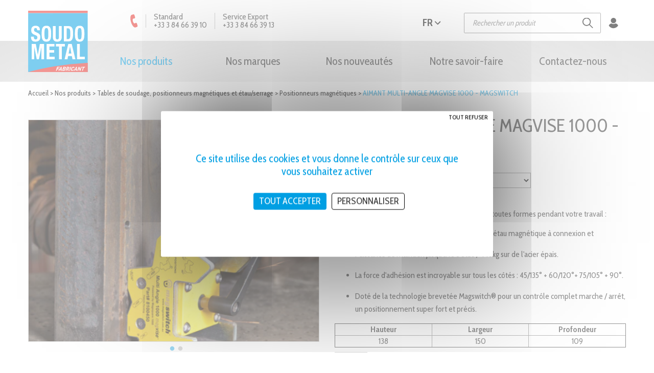

--- FILE ---
content_type: text/html; charset=UTF-8
request_url: https://www.soudo-metal.fr/aimant-multi-angle-magvise-1000-magswitch
body_size: 32517
content:
<!DOCTYPE HTML><html lang="fr"><head><meta http-equiv="Content-Type" content="text/html; charset=UTF-8"/><title>AIMANT MULTI-ANGLE MAGVISE 1000 - MAGSWITCH | Soudo Metal</title><meta name="description" content="AIMANT MULTI-ANGLE MAGVISE 1000 - MAGSWITCH | Soudo Metal"/><meta name="viewport" content="user-scalable=yes, width=device-width, initial-scale=1.0"/><link rel="apple-touch-icon-precomposed" sizes="57x57" href="/apple-touch-icon-57x57.png"/><link rel="apple-touch-icon-precomposed" sizes="114x114" href="/apple-touch-icon-114x114.png"/><link rel="apple-touch-icon-precomposed" sizes="72x72" href="/apple-touch-icon-72x72.png"/><link rel="apple-touch-icon-precomposed" sizes="144x144" href="/apple-touch-icon-144x144.png"/><link rel="apple-touch-icon-precomposed" sizes="60x60" href="/apple-touch-icon-60x60.png"/><link rel="apple-touch-icon-precomposed" sizes="120x120" href="/apple-touch-icon-120x120.png"/><link rel="apple-touch-icon-precomposed" sizes="76x76" href="/apple-touch-icon-76x76.png"/><link rel="apple-touch-icon-precomposed" sizes="152x152" href="/apple-touch-icon-152x152.png"/><link rel="icon" type="image/png" href="/favicon-196x196.png" sizes="196x196"/><link rel="icon" type="image/png" href="/favicon-96x96.png" sizes="96x96"/><link rel="icon" type="image/png" href="/favicon-32x32.png" sizes="32x32"/><link rel="icon" type="image/png" href="/favicon-16x16.png" sizes="16x16"/><link rel="icon" type="image/png" href="/favicon-128.png" sizes="128x128"/><script type="text/javascript">
			const gtagUa = "G-R32PKJVWH4";
        </script><link rel="stylesheet" href="/build/app.57d77323.css"><link rel="stylesheet" href="/build/product.2b3a9fe7.css"><script>
				var cookieLocale = 'fr';
            </script><script src="/build/runtime.7576e7bf.js"></script><script src="/build/0.d91bac89.js"></script><script src="/build/1.fd78d202.js"></script><script src="/build/app.0dce238d.js"></script><script src="/build/2.f248ae3a.js"></script><script src="/build/productjs.447b4982.js"></script><meta property="og:url" content="https://www.soudo-metal.fr/aimant-multi-angle-magvise-1000-magswitch"/><meta property="og:title" content="AIMANT MULTI-ANGLE MAGVISE 1000 - MAGSWITCH | Soudo Metal"/><meta property="og:image" content="www.soudo-metal.frAIMANT MULTI-ANGLE MAGVISE 1000 - MAGSWITCH | Soudo Metal"/></head><body id="body" class=""><header class="header" id="sticky-head" xmlns="http://www.w3.org/1999/html"><div class="topMenu"><div class="container"><div class="topMenu__grid"><div class="topMenu__phoneBlock"><div class="topMenu__phone -ecommerce"><a href="/contactez-nous"><svg xmlns="http://www.w3.org/2000/svg" width="15" height="26" viewBox="0 0 15 26"><g><g><path fill="current-color" d="M14.25 22.286l-1.2-4.087c-.428-1.46-2.24-1.96-3.288-.94-.748.693-1.95.648-2.697-.005-1.63-1.505-2.838-5.352-2.227-7.59.181-1.005 1.264-1.638 2.268-1.456 1.434.294 2.689-1.103 2.26-2.563L8.167 1.558C7.773.485 6.64-.135 5.617.164l-2.774.81C.017 1.88-.734 7.965 1.28 14.825c2.013 6.861 5.883 11.673 8.803 10.82l2.774-.811c1.074-.393 1.693-1.525 1.393-2.547z"/></g></g></svg></a></div><div class="topMenu__phone"><a href="tel:+33 3 84 66 39 10">
                            Standard<br>
                            +33 3 84 66 39 10
                        </a></div><div class="topMenu__phone"><a href="tel:+33 3 84 66 39 13">
                            Service Export<br>
                            +33 3 84 66 39 13
                        </a></div></div><div class="d-sm-none d-block topMenu__searchToggle -ecommerce" id="searchToggle"><svg xmlns="http://www.w3.org/2000/svg" width="21" height="21" viewBox="0 0 21 21"><g><g><path d="M20.248 20.25a.851.851 0 0 1-1.207 0l-5.83-5.83a8.074 8.074 0 0 1-5.097 1.809C3.64 16.229 0 12.588 0 8.114S3.64-.001 8.114-.001s8.114 3.64 8.114 8.115c0 1.93-.68 3.703-1.809 5.098l5.83 5.83a.853.853 0 0 1 0 1.207zM14.52 8.113a6.413 6.413 0 0 0-6.406-6.406 6.413 6.413 0 0 0-6.406 6.406 6.413 6.413 0 0 0 6.406 6.406 6.413 6.413 0 0 0 6.406-6.406z"/></g></g></svg></div><div class="topMenu__rightBlock"><div id="searchBlock" class="topMenu__blockInput -ecommerce"><form action="/recherche" method="get"><input id="searchInput" class="topMenu__input" type="text" name="q" placeholder="Rechercher un produit"/><input type="submit" class="topMenu__submit" value=""/></form></div><div class="topMenu__lang -ecommerce" id="langBlock"><button class="topMenu__langToggle" id="langToggle"><span>fr</span><span><svg xmlns="http://www.w3.org/2000/svg" width="13" height="21" viewBox="0 0 13 21"><g><g><path fill="current-color" d="M11.91 9.31L2.94.323a1.093 1.093 0 0 0-.78-.323c-.295 0-.572.115-.78.323L.72.986a1.107 1.107 0 0 0 0 1.562l7.533 7.545-7.541 7.554a1.098 1.098 0 0 0-.322.781c0 .296.114.573.322.781l.66.662c.208.208.485.322.78.322.296 0 .572-.114.78-.322l8.979-8.994c.208-.209.322-.487.321-.783.001-.297-.113-.576-.321-.785z"/></g></g></svg></span></button><a class="topMenu__flags" href="/aimant-multi-angle-magvise-1000-magswitch" class="lang"><?xml version="1.0" encoding="UTF-8"?><svg xmlns="http://www.w3.org/2000/svg" width="900" height="600" viewBox="0 0 900 600"><rect width="900" height="600" fill="#ED2939"/><rect width="600" height="600" fill="#fff"/><rect width="300" height="600" fill="#002395"/><script xmlns=""/></svg></a><a class="topMenu__flags" href="/magvise-1000-multi-angle-magnet-magswitch" class="lang"><svg xmlns="http://www.w3.org/2000/svg" viewBox="0 0 50 30" width="1000" height="600"><clipPath id="t"><path d="M25,15h25v15zv15h-25zh-25v-15zv-15h25z"/></clipPath><path d="M0,0v30h50v-30z" fill="#012169"/><path d="M0,0 50,30M50,0 0,30" stroke="#fff" stroke-width="6"/><path d="M0,0 50,30M50,0 0,30" clip-path="url(#t)" stroke="#C8102E" stroke-width="4"/><path d="M-1 11h22v-12h8v12h22v8h-22v12h-8v-12h-22z" fill="#C8102E" stroke="#FFF" stroke-width="2"/><script xmlns=""/></svg></a><a class="topMenu__flags" href="/iman-multiangulo-magvise1000-magswitch" class="lang"><?xml version="1.0" encoding="UTF-8"?><svg xmlns="http://www.w3.org/2000/svg" xmlns:xlink="http://www.w3.org/1999/xlink" viewBox="0 0 750 500" height="500" width="750"><rect width="750" height="500" fill="#c60b1e"/><rect width="750" height="250" y="125" fill="#ffc400"/><g id="coa" stroke="#000" stroke-width="0.39"><g id="supporters"><g id="crown_left" stroke-width="0.26"><path fill="#ad1519" stroke-linejoin="round" d="m167.99 222.24s-0.51 0-0.79-0.16-1.13-0.96-1.13-0.96l-0.68-0.49-0.62-0.85s-0.73-1.18-0.4-2.09c0.34-0.91 0.91-1.23 1.42-1.5 0.51-0.26 1.58-0.59 1.58-0.59s0.85-0.37 1.13-0.42c0.28-0.06 1.3-0.32 1.3-0.32s0.28-0.16 0.56-0.27c0.29-0.11 0.68-0.11 0.91-0.16 0.22-0.06 0.79-0.24 1.13-0.26 0.52-0.02 1.36 0.1 1.64 0.1s1.24 0.05 1.64 0.05c0.39 0 1.8-0.11 2.2-0.11 0.39 0 0.68-0.05 1.13 0 0.45 0.06 1.24 0.32 1.47 0.43s1.58 0.59 2.09 0.75 1.75 0.37 2.32 0.64c0.56 0.27 0.91 0.72 1.19 1.1 0.28 0.37 0.34 0.78 0.45 1.05 0.11 0.26 0.11 0.84 0 1.11-0.11 0.26-0.51 0.81-0.51 0.81l-0.62 1.02-0.79 0.64s-0.57 0.54-1.02 0.48c-0.45-0.04-5.03-0.86-7.97-0.86s-7.64 0.86-7.64 0.86h0.01z"/><g fill="#c8b100"><ellipse cx="175.66" cy="215.68" rx="1.38" ry="2.5"/><ellipse cx="175.68" cy="215.68" rx="0.64" ry="2.3"/><ellipse stroke="none" cx="175.68" cy="213.04" rx="0.93" ry="0.87"/><path stroke-width="0.3" d="m176.96 212.74v0.58h-2.53v-0.58h0.94v-1.32h-0.62v-0.57h0.62v-0.57h0.6v0.57h0.62v0.57h-0.62v1.32h0.99"/><path fill="none" d="m175.94,212.2a0.93,0.87 0 1,1 -0.5,0"/><path d="m175.68 222.08h-4.81l-0.11-1.18-0.23-1.23-0.23-1.53c-1.33-1.75-2.55-2.9-2.96-2.65 0.1-0.32 0.22-0.56 0.47-0.71 1.18-0.7 3.61 0.98 5.44 3.74 0.16 0.25 0.32 0.5 0.46 0.75h3.97c0.14-0.25 0.3-0.5 0.46-0.75 1.82-2.76 4.26-4.44 5.43-3.74 0.26 0.15 0.37 0.39 0.47 0.71-0.41-0.24-1.62 0.9-2.96 2.65l-0.23 1.53-0.23 1.23-0.1 1.18h-4.84z"/><path fill="none" d="m167.55 215.44c0.91-0.53 3.02 1.14 4.73 3.74m11.55-3.74c-0.91-0.53-3.01 1.14-4.73 3.74"/></g><g id="crown_pt1" fill="#c8b100"><path d="m168.58 224.25c-0.2-0.57-0.58-1.08-0.58-1.08 1.95-0.57 4.66-0.93 7.67-0.94 3.01 0.01 5.75 0.37 7.69 0.94 0 0-0.22 0.38-0.52 0.91-0.17 0.3-0.39 0.81-0.38 0.81-1.75-0.54-4.02-0.81-6.8-0.82-2.79 0.01-5.46 0.35-6.86 0.86 0.02 0-0.1-0.32-0.23-0.68h0.01"/><path d="m175.67 226.73c2.43-0.01 5.11-0.38 6.1-0.63 0.66-0.2 1.05-0.49 0.98-0.84-0.04-0.16-0.18-0.3-0.37-0.38-1.46-0.47-4.07-0.8-6.71-0.8-2.63 0-5.27 0.33-6.72 0.8-0.19 0.08-0.33 0.22-0.37 0.38-0.07 0.35 0.32 0.64 0.98 0.84 0.99 0.25 3.68 0.62 6.11 0.63z"/><path d="m183.48 222.08l-0.59-0.53s-0.57 0.34-1.28 0.24c-0.7-0.11-0.93-0.97-0.93-0.97s-0.79 0.67-1.44 0.62c-0.65-0.06-1.07-0.62-1.07-0.62s-0.71 0.51-1.33 0.46c-0.62-0.06-1.21-0.83-1.21-0.83s-0.63 0.8-1.25 0.86c-0.62 0.05-1.13-0.54-1.13-0.54s-0.28 0.59-1.07 0.72-1.47-0.62-1.47-0.62-0.45 0.73-0.99 0.92c-0.54 0.18-1.24-0.27-1.24-0.27s-0.12 0.27-0.2 0.43-0.31 0.19-0.31 0.19l0.18 0.47c1.93-0.56 4.56-0.91 7.53-0.91s5.67 0.35 7.61 0.92l0.2-0.54h-0.01z"/><path d="m175.69 219.49l0.28 0.05c-0.05 0.12-0.06 0.24-0.06 0.38 0 0.58 0.5 1.05 1.12 1.05 0.49 0 0.91-0.31 1.06-0.73 0.01 0.01 0.11-0.38 0.15-0.38 0.03 0 0.03 0.41 0.05 0.41 0.07 0.53 0.55 0.89 1.1 0.89 0.62 0 1.11-0.47 1.11-1.06 0-0.04 0-0.08-0.01-0.12l0.35-0.35 0.19 0.44c-0.07 0.14-0.1 0.29-0.1 0.46 0 0.56 0.47 1.01 1.06 1.01 0.37 0 0.69-0.18 0.88-0.45l0.23-0.29v0.36c0 0.34 0.14 0.66 0.49 0.71 0 0 0.38 0.03 0.91-0.38 0.52-0.41 0.8-0.75 0.8-0.75l0.03 0.42s-0.51 0.84-0.97 1.1c-0.25 0.15-0.64 0.31-0.95 0.25-0.32-0.05-0.55-0.31-0.67-0.61-0.23 0.14-0.51 0.22-0.8 0.22-0.63 0-1.2-0.35-1.42-0.86-0.29 0.31-0.69 0.5-1.16 0.5-0.51 0-0.97-0.23-1.26-0.58-0.28 0.27-0.67 0.43-1.09 0.43-0.55 0-1.05-0.28-1.33-0.69-0.29 0.41-0.78 0.69-1.34 0.69-0.42 0-0.81-0.16-1.09-0.43-0.29 0.35-0.75 0.58-1.25 0.58-0.48 0-0.88-0.19-1.17-0.5-0.22 0.51-0.79 0.86-1.42 0.86-0.29 0-0.56-0.08-0.79-0.22-0.12 0.3-0.35 0.56-0.68 0.61-0.3 0.06-0.69-0.1-0.94-0.25-0.47-0.26-1.02-1.1-1.02-1.1l0.07-0.42s0.29 0.34 0.81 0.75 0.91 0.38 0.91 0.38c0.34-0.05 0.49-0.37 0.49-0.71v-0.36l0.22 0.29c0.19 0.27 0.51 0.45 0.88 0.45 0.59 0 1.06-0.45 1.06-1.01 0-0.17-0.02-0.32-0.1-0.46l0.19-0.44 0.35 0.35c-0.01 0.04-0.01 0.08-0.01 0.12 0 0.59 0.49 1.06 1.11 1.06 0.55 0 1.03-0.36 1.11-0.89 0.01 0 0.01-0.41 0.04-0.41 0.05 0 0.14 0.39 0.16 0.38 0.14 0.42 0.56 0.73 1.06 0.73 0.61 0 1.11-0.47 1.11-1.05 0-0.14 0-0.26-0.05-0.38l0.29-0.05h0.01z"/><path stroke-linejoin="round" d="m175.67 222.23c-3.01 0.01-5.72 0.37-7.67 0.94-0.13 0.04-0.29-0.06-0.33-0.17-0.04-0.13 0.05-0.28 0.18-0.32 1.95-0.6 4.73-0.98 7.82-0.98s5.88 0.38 7.83 0.98c0.13 0.04 0.22 0.19 0.18 0.32-0.04 0.11-0.2 0.21-0.33 0.17-1.95-0.57-4.67-0.93-7.68-0.94z"/><path d="m165.43 221c-0.01 0.01-0.38-0.48-0.65-0.73-0.2-0.18-0.68-0.33-0.68-0.33 0-0.08 0.28-0.28 0.58-0.28 0.18 0 0.35 0.07 0.45 0.2l0.04-0.2s0.24 0.05 0.35 0.32c0.12 0.29 0.05 0.72 0.05 0.72s-0.05 0.2-0.14 0.3z"/><path d="m167.32 220.22l-0.11 0.66-1.4 0.15-0.21-0.12 0.04-0.23 1.06-0.87 0.62 0.41"/><path d="m165.45 220.75c0.12-0.12 0.36-0.09 0.53 0.06 0.18 0.15 0.24 0.38 0.12 0.5-0.12 0.13-0.36 0.1-0.53-0.06-0.18-0.15-0.24-0.38-0.12-0.5z"/><path d="m168.02 220.88c-0.06-0.18 0-0.37 0.13-0.42 0.14-0.03 0.3 0.09 0.37 0.27 0.06 0.19 0 0.38-0.14 0.42-0.13 0.04-0.29-0.08-0.36-0.27z"/><path d="m168.67 220.04l0.51 0.48 1.22-0.66 0.09-0.21-0.17-0.17-1.4-0.12-0.25 0.68"/><path d="m170.08 217.76l-0.67 0.64 0.86 1.14 0.23 0.09 0.17-0.18 0.3-1.37-0.89-0.32"/><path d="m172.36 219.3l-0.26 0.63-1.4-0.13-0.18-0.16 0.1-0.22 1.22-0.64 0.52 0.52"/><ellipse cx="170.51" cy="219.65" rx="0.49" ry="0.47"/><path d="m172.87 219.95c-0.03-0.2 0.07-0.37 0.21-0.39s0.28 0.13 0.3 0.33c0.03 0.19-0.07 0.37-0.21 0.38-0.14 0.02-0.28-0.13-0.3-0.32z"/><path d="m173.78 219.24l0.4 0.57 1.34-0.42 0.14-0.18-0.15-0.2-1.33-0.39-0.4 0.62"/><path d="m175.66 217.15l-0.86 0.52 0.64 1.38 0.22 0.14 0.22-0.14 0.64-1.38-0.86-0.52"/><path d="m177.55 219.24l-0.39 0.57-1.34-0.42-0.14-0.18 0.14-0.2 1.34-0.39 0.39 0.62"/><ellipse cx="175.67" cy="219.21" rx="0.49" ry="0.47"/><path d="m178.5 219.95c0.02-0.2-0.08-0.37-0.22-0.39s-0.28 0.13-0.3 0.33c-0.02 0.19 0.07 0.37 0.21 0.38 0.14 0.02 0.28-0.13 0.31-0.32z"/><path d="m178.99 219.3l0.26 0.63 1.4-0.13 0.18-0.16-0.1-0.22-1.22-0.64-0.52 0.52"/><path d="m181.27 217.76l0.67 0.64-0.86 1.14-0.23 0.09-0.17-0.18-0.3-1.37 0.89-0.32"/><path d="m182.68 220.04l-0.51 0.48-1.22-0.66-0.1-0.21 0.19-0.17 1.4-0.12 0.24 0.68"/><ellipse cx="180.85" cy="219.65" rx="0.49" ry="0.47"/><path d="m183.34 220.88c0.06-0.18 0-0.37-0.13-0.42-0.14-0.03-0.3 0.09-0.37 0.27-0.06 0.19 0 0.38 0.14 0.42 0.13 0.04 0.29-0.08 0.36-0.27z"/><path d="m185.73 221c0.01 0.01 0.38-0.48 0.66-0.73 0.19-0.18 0.67-0.33 0.67-0.33 0-0.08-0.28-0.28-0.58-0.28-0.18 0-0.35 0.07-0.45 0.2l-0.04-0.2s-0.24 0.05-0.36 0.32c-0.11 0.29-0.03 0.72-0.03 0.72s0.04 0.2 0.13 0.3z"/><path d="m183.84 220.22l0.11 0.66 1.4 0.15 0.21-0.12-0.05-0.23-1.05-0.87-0.62 0.41"/><path d="m185.74 220.75c-0.11-0.12-0.35-0.09-0.53 0.06s-0.24 0.38-0.12 0.5c0.12 0.13 0.36 0.1 0.54-0.06 0.18-0.15 0.23-0.38 0.11-0.5z"/></g><g id="crown_pt2" fill="none"><path fill="#ad1519" d="m168.05 224.3l0.31-0.5 0.65 0.13-0.38 0.56-0.58-0.19"/><path fill="#058e6e" d="m170.85 223.81l-0.69 0.11c-0.18 0.02-0.35-0.09-0.38-0.26-0.02-0.17 0.1-0.32 0.27-0.35l0.7-0.1 0.71-0.11c0.18-0.02 0.34 0.09 0.37 0.25 0.02 0.17-0.1 0.33-0.27 0.35l-0.71 0.11"/><ellipse fill="#fff" cx="173.19" cy="223.3" rx="0.44" ry="0.41"/><path fill="#ad1519" d="m175.7 223.48h-0.96c-0.18 0-0.33-0.14-0.33-0.31s0.14-0.31 0.32-0.31h1.96c0.19 0 0.33 0.14 0.33 0.31s-0.15 0.31-0.33 0.31h-0.99"/><ellipse fill="#fff" cx="178.16" cy="223.3" rx="0.44" ry="0.41"/><path fill="#058e6e" d="m180.5 223.81l0.69 0.11c0.18 0.02 0.35-0.09 0.38-0.26 0.02-0.17-0.09-0.32-0.27-0.35l-0.7-0.1-0.71-0.11c-0.18-0.02-0.35 0.09-0.37 0.25-0.03 0.17 0.09 0.33 0.27 0.35l0.71 0.11"/><path fill="#ad1519" d="m183.24 224.33l-0.25-0.53-0.67 0.06 0.32 0.59 0.6-0.12"/><path fill="#ad1519" stroke-linejoin="round" d="m175.66 226.16c-2.43 0-4.63-0.22-6.3-0.65 1.67-0.43 3.87-0.69 6.3-0.7 2.44 0 4.65 0.27 6.33 0.7-1.68 0.43-3.89 0.65-6.33 0.65z"/><path stroke-width="0.01" d="m176.8 226.08v-1.16m-0.58 1.2l0.01-1.23m-0.43 1.25v-1.26"/><path stroke-width="0.02" d="m175.44 226.15v-1.27"/><path stroke-width="0.03" d="m175.09 226.15v-1.27"/><path stroke-width="0.04" d="m174.77 226.15v-1.27"/><path stroke-width="0.04" d="m174.44 226.15v-1.27"/><path stroke-width="0.05" d="m174.16 226.15v-1.27"/><path stroke-width="0.06" d="m173.61 226.08l-0.01-1.15m0.27 1.17v-1.21"/><path stroke-width="0.07" d="m173.1 226.03v-1.06m0.26 1.09l-0.01-1.13"/><path stroke-width="0.08" d="m172.42 225.97v-0.93m0.23 0.94v-0.98m0.23 1.02v-1.02"/><path stroke-width="0.09" d="m172.19 225.96v-0.9"/><path stroke-width="0.1" d="m171.97 225.92v-0.85"/><path stroke-width="0.11" d="m171.73 225.89v-0.78"/><path stroke-width="0.12" d="m171.24 225.82l-0.01-0.62m0.26 0.66v-0.7"/><path stroke-width="0.12" d="m170.99 225.77v-0.55"/><path stroke-width="0.13" d="m170.76 225.73v-0.46"/><path stroke-width="0.14" d="m170.51 225.67v-0.36"/><path stroke-width="0.15" d="m170.26 225.64v-0.27"/><path stroke-width="0.18" d="m169.99 225.58v-0.13"/></g></g><g id="pillar_left"><g fill="#005bbf"><path d="m191.28 330.68c-1.54 0-2.91-0.33-3.93-0.87-1-0.51-2.36-0.82-3.86-0.82-1.51 0-2.9 0.32-3.91 0.83-1.01 0.53-2.4 0.86-3.92 0.86-1.54 0-2.92-0.36-3.93-0.9-1-0.49-2.33-0.79-3.79-0.79-1.52 0-2.86 0.29-3.86 0.81-1.02 0.54-2.42 0.88-3.95 0.88v2.41c1.53 0 2.93-0.35 3.95-0.88 1-0.52 2.34-0.82 3.86-0.82 1.45 0 2.79 0.31 3.79 0.8 1.01 0.53 2.39 0.9 3.93 0.9 1.52 0 2.91-0.33 3.92-0.86 1.01-0.52 2.4-0.84 3.91-0.84 1.5 0 2.86 0.32 3.86 0.83 1.02 0.54 2.37 0.87 3.91 0.87l0.02-2.41z"/><path fill="#ccc" d="m191.28 333.09c-1.54 0-2.91-0.33-3.93-0.87-1-0.51-2.36-0.83-3.86-0.83-1.51 0-2.9 0.32-3.91 0.84-1.01 0.53-2.4 0.86-3.92 0.86-1.54 0-2.92-0.37-3.93-0.9-1-0.49-2.33-0.8-3.79-0.8-1.52 0-2.86 0.3-3.86 0.82-1.02 0.53-2.42 0.88-3.95 0.88v2.41c1.53 0 2.93-0.35 3.95-0.88 1-0.52 2.34-0.82 3.86-0.82 1.45 0 2.79 0.31 3.79 0.8 1.01 0.54 2.39 0.9 3.93 0.9 1.52 0 2.91-0.34 3.92-0.86s2.4-0.84 3.91-0.84c1.5 0 2.86 0.32 3.86 0.84 1.02 0.53 2.37 0.86 3.91 0.86l0.02-2.41"/><path d="m191.28 335.5c-1.54 0-2.91-0.33-3.93-0.86-1-0.52-2.36-0.84-3.86-0.84-1.51 0-2.9 0.32-3.91 0.84s-2.4 0.86-3.92 0.86c-1.54 0-2.92-0.36-3.93-0.9-1-0.49-2.33-0.8-3.79-0.8-1.52 0-2.86 0.3-3.86 0.82-1.02 0.53-2.42 0.88-3.95 0.88v2.4c1.53 0 2.93-0.34 3.95-0.88 1-0.51 2.34-0.8 3.86-0.8 1.45 0 2.79 0.3 3.79 0.79 1.01 0.54 2.39 0.89 3.93 0.89 1.52 0 2.91-0.32 3.92-0.85 1.01-0.52 2.4-0.83 3.91-0.83 1.5 0 2.86 0.31 3.86 0.82 1.02 0.55 2.37 0.86 3.91 0.86l0.02-2.4"/><path fill="#ccc" d="m191.26 340.32c-1.54 0-2.89-0.33-3.91-0.87-1-0.51-2.36-0.82-3.86-0.82-1.51 0-2.9 0.31-3.91 0.83s-2.4 0.86-3.92 0.86c-1.54 0-2.92-0.37-3.93-0.9-1-0.5-2.33-0.79-3.79-0.79-1.52 0-2.86 0.29-3.86 0.81-1.02 0.53-2.42 0.88-3.95 0.88v-2.4c1.53 0 2.93-0.36 3.95-0.9 1-0.51 2.34-0.8 3.86-0.8 1.45 0 2.79 0.3 3.79 0.79 1.01 0.54 2.39 0.89 3.93 0.89 1.52 0 2.91-0.32 3.92-0.85 1.01-0.52 2.4-0.83 3.91-0.83 1.5 0 2.86 0.31 3.86 0.82 1.02 0.55 2.39 0.86 3.93 0.86l-0.02 2.42"/><path d="m191.26 342.73c-1.54 0-2.89-0.33-3.91-0.86-1-0.52-2.36-0.84-3.86-0.84-1.51 0-2.9 0.32-3.91 0.84s-2.4 0.86-3.92 0.86c-1.54 0-2.92-0.37-3.93-0.9-1-0.5-2.33-0.8-3.79-0.8-1.52 0-2.86 0.3-3.86 0.82-1.02 0.53-2.42 0.88-3.95 0.88v-2.39c1.53 0 2.93-0.37 3.95-0.9 1-0.52 2.34-0.81 3.86-0.81 1.45 0 2.79 0.3 3.79 0.79 1.01 0.53 2.39 0.9 3.93 0.9 1.52 0 2.91-0.34 3.92-0.86s2.4-0.83 3.91-0.83c1.5 0 2.86 0.31 3.86 0.82 1.02 0.54 2.38 0.87 3.93 0.87l-0.02 2.41z"/></g><g fill="#c8b100"><path stroke-linejoin="round" d="m166.92 320.78c0.05 0.21 0.13 0.4 0.13 0.62 0 1.46-1.27 2.63-2.81 2.63h22.94c-1.55 0-2.81-1.17-2.81-2.63 0-0.21 0.04-0.41 0.09-0.62-0.13 0.05-0.29 0.06-0.44 0.06h-16.69c-0.13 0-0.29-0.02-0.41-0.06z"/><path d="m167.33 319.27h16.69c0.57 0 1.02 0.35 1.02 0.78s-0.45 0.79-1.02 0.79h-16.69c-0.56 0-1.02-0.36-1.02-0.79s0.46-0.78 1.02-0.78z"/><path d="m164.27 329.86h22.87v-5.83h-22.87v5.83z"/></g><path fill="#ccc" d="m167.55 318.32h16.25v-79.63h-16.25v79.63z"/><path fill="none" d="m179.13 238.8v79.46m1.83-79.46v79.46"/><g fill="#c8b100"><path d="m164.58 232.37h22.29v-5.84h-22.29v5.84z"/><path stroke-linejoin="round" d="m166.92 236.26c0.14-0.06 0.24-0.07 0.41-0.07h16.69c0.17 0 0.32 0.03 0.46 0.08-0.58-0.19-0.99-0.71-0.99-1.32s0.45-1.14 1.03-1.33c-0.14 0.04-0.33 0.08-0.49 0.08h-16.7c-0.17 0-0.33-0.01-0.47-0.06l0.09 0.02c0.6 0.18 0.94 0.71 0.94 1.29 0 0.56-0.38 1.13-0.97 1.31z"/><path d="m167.33 236.19h16.69c0.57 0 1.02 0.35 1.02 0.78 0 0.44-0.45 0.79-1.02 0.79h-16.69c-0.56 0-1.02-0.35-1.02-0.79 0-0.43 0.46-0.78 1.02-0.78z"/><path d="m167.33 232.37h16.7c0.57 0 1.03 0.3 1.03 0.66 0 0.37-0.46 0.67-1.03 0.67h-16.7c-0.56 0-1.02-0.3-1.02-0.67 0-0.36 0.46-0.66 1.02-0.66z"/></g></g><g id="ribbon_left" fill="#ad1519"><path d="m162.48 298.62c-2.26 1.3-3.8 2.64-3.55 3.31 0.12 0.61 0.84 1.07 1.87 1.75 1.62 1.13 2.6 3.14 1.83 4.07 1.34-1.08 2.19-2.69 2.19-4.49 0-1.87-0.9-3.56-2.34-4.64z"/><path stroke-linejoin="round" d="m200.4 268.47c-3.54-1.46-9.57-2.55-16.49-2.78-2.39 0.02-5.04 0.25-7.79 0.7-9.72 1.63-17.13 5.51-16.54 8.67 0.01 0.06 0.04 0.2 0.05 0.26 0 0-3.64-8.21-3.7-8.52-0.65-3.51 7.56-7.82 18.35-9.62 3.39-0.57 6.69-0.79 9.56-0.76 6.9 0 12.9 0.89 16.52 2.23l0.04 9.82"/><path d="m167.52 278.47c-4.51-0.32-7.58-1.53-7.94-3.41-0.28-1.5 1.25-3.17 3.97-4.68 1.21 0.14 2.58 0.3 4 0.3l-0.03 7.79"/><path d="m183.83 272.38c2.82 0.43 4.93 1.13 5.98 1.99l0.1 0.17c0.5 1.03-1.97 3.22-6.11 5.67l0.03-7.83"/><path stroke-linejoin="round" d="m157.42 293.83c-0.43-1.28 3.97-3.86 10.18-6.14 2.84-1.01 5.18-2.07 8.09-3.35 8.63-3.82 15-8.2 14.22-9.79l-0.09-0.17c0.46 0.38 1.18 8.24 1.18 8.24 0.78 1.46-5.05 5.78-13 9.58-2.54 1.22-7.91 3.2-10.44 4.09-4.54 1.57-9.04 4.54-8.63 5.64l-1.51-8.09v-0.01z"/></g><g id="crown_right" stroke-width="0.26"><path fill="#ad1519" stroke-width="0.27" d="m324.85 220.42s-0.74 0.78-1.28 0.89c-0.53 0.1-1.21-0.49-1.21-0.49s-0.48 0.51-1.08 0.64c-0.59 0.14-1.41-0.66-1.41-0.66s-0.57 0.8-1.07 0.99c-0.51 0.18-1.13-0.24-1.13-0.24s-0.23 0.39-0.65 0.61c-0.18 0.09-0.48-0.05-0.48-0.05l-0.6-0.38-0.68-0.72-0.62-0.24s-0.28-0.91-0.31-1.07c-0.02-0.16-0.08-0.57-0.08-0.57-0.13-0.65 0.87-1.4 2.3-1.72 0.82-0.19 1.54-0.18 2.06-0.02 0.57-0.48 1.78-0.82 3.2-0.82 1.29 0 2.42 0.27 3.04 0.7 0.61-0.43 1.74-0.7 3.03-0.7 1.42 0 2.62 0.34 3.19 0.82 0.53-0.16 1.24-0.17 2.07 0.02 1.42 0.32 2.43 1.07 2.3 1.72 0 0-0.06 0.41-0.08 0.57-0.03 0.16-0.32 1.07-0.32 1.07l-0.62 0.24-0.68 0.72-0.58 0.38s-0.3 0.14-0.48 0.05c-0.43-0.21-0.66-0.61-0.66-0.61s-0.62 0.42-1.13 0.24c-0.51-0.19-1.07-0.99-1.07-0.99s-0.82 0.8-1.42 0.66c-0.59-0.13-1.07-0.64-1.07-0.64s-0.68 0.59-1.21 0.49c-0.54-0.11-1.27-0.89-1.27-0.89z"/><g fill="#c8b100"><ellipse cx="324.82" cy="216.2" rx="1.38" ry="1.96"/><ellipse cx="324.85" cy="216.2" rx="0.63" ry="1.81"/><ellipse stroke="none" cx="324.84" cy="213.95" rx="0.93" ry="0.88"/><path stroke-width="0.3" d="m326.13 213.64v0.58h-2.53v-0.58h0.94v-1.3h-0.62v-0.58h0.62v-0.58h0.61v0.58h0.61v0.58h-0.61v1.3h0.98"/><path fill="none" d="m325.11,213.12a0.93,0.88 0 1,1 -0.51,-0.01"/></g><g fill="none" stroke-width="0.21"><path stroke-width="0.26" stroke-linecap="round" d="m314.41 219.99c-0.13-0.33-0.22-0.7-0.22-1.08 0-1.59 1.26-2.88 2.83-2.88 0.5 0 0.96 0.13 1.37 0.37"/><path stroke-width="0.26" d="m319.48 217.93c-0.15-0.26-0.29-0.54-0.29-0.84 0-1.15 1.19-2.08 2.64-2.08 0.62 0 1.2 0.17 1.65 0.45"/><path stroke-width="0.26" d="m330.17 217.96c0.15-0.26 0.25-0.57 0.25-0.87 0-1.15-1.18-2.08-2.64-2.08-0.62 0-1.19 0.17-1.64 0.45"/><path stroke-width="0.26" stroke-linecap="round" d="m335.21 219.99c0.13-0.33 0.21-0.7 0.21-1.08 0-1.59-1.26-2.88-2.82-2.88-0.5 0-0.97 0.13-1.38 0.37"/><ellipse cx="313.57" cy="218.68" rx="0.45" ry="0.43"/><ellipse cx="313.74" cy="217.1" rx="0.45" ry="0.43"/><ellipse cx="314.76" cy="215.9" rx="0.45" ry="0.43"/><ellipse cx="316.11" cy="215.25" rx="0.45" ry="0.43"/><ellipse cx="317.55" cy="215.31" rx="0.45" ry="0.43"/><ellipse fill="#fff" cx="318.43" cy="217.08" rx="0.45" ry="0.43"/><ellipse cx="318.68" cy="215.58" rx="0.45" ry="0.43"/><ellipse cx="319.81" cy="214.64" rx="0.45" ry="0.43"/><ellipse cx="321.23" cy="214.19" rx="0.45" ry="0.43"/><ellipse cx="322.67" cy="214.24" rx="0.45" ry="0.43"/><ellipse cx="326.94" cy="214.24" rx="0.45" ry="0.43"/><ellipse cx="328.39" cy="214.19" rx="0.45" ry="0.43"/><ellipse cx="329.8" cy="214.64" rx="0.45" ry="0.43"/><ellipse cx="330.93" cy="215.58" rx="0.45" ry="0.43"/><ellipse fill="#fff" cx="331.18" cy="217.08" rx="0.45" ry="0.43"/><ellipse cx="332.06" cy="215.31" rx="0.45" ry="0.43"/><ellipse cx="333.51" cy="215.25" rx="0.45" ry="0.43"/><ellipse cx="334.86" cy="215.9" rx="0.45" ry="0.43"/><ellipse cx="335.88" cy="217.1" rx="0.45" ry="0.43"/><ellipse cx="336.05" cy="218.68" rx="0.45" ry="0.43"/></g><use xlink:href="#crown_pt1" x="149.17"/><use xlink:href="#crown_pt2" x="149.17"/></g><use id="pillar_right" xlink:href="#pillar_left" x="149.17"/><use id="ribbon_right" xlink:href="#ribbon_left" transform="matrix(-1,0,0,1,500.57,0)"/><g id="plus_ultra" fill="#c8b100" stroke="none"><path d="m166.42 264.65c1.99-0.72 3.29-1.58 2.66-3.14-0.41-1-1.43-1.19-2.97-0.63l-2.71 0.99 2.44 6.03c0.27-0.12 0.54-0.24 0.81-0.34 0.28-0.1 0.57-0.18 0.85-0.26l-1.08-2.64v-0.01zm-1.18-2.91l0.69-0.25c0.57-0.21 1.21 0.1 1.5 0.8 0.21 0.53 0.16 1.13-0.5 1.55-0.21 0.13-0.46 0.23-0.7 0.33l-0.99-2.43"/><path d="m172.78 259.22c-0.29 0.08-0.57 0.16-0.86 0.22-0.29 0.05-0.59 0.09-0.88 0.12l1.41 6.28 4.38-0.88c-0.05-0.12-0.12-0.26-0.14-0.38-0.03-0.14-0.03-0.28-0.04-0.41-0.77 0.22-1.61 0.46-2.61 0.66l-1.26-5.61"/><path d="m181.56 264.63c0.82-2.28 1.82-4.46 2.81-6.67-0.18 0.03-0.36 0.06-0.54 0.07s-0.37 0.01-0.54 0c-0.53 1.61-1.18 3.21-1.87 4.8-0.82-1.51-1.73-2.99-2.43-4.51-0.34 0.04-0.69 0.09-1.03 0.12-0.34 0.02-0.7 0.01-1.04 0.02 1.26 2.06 2.48 4.11 3.64 6.23 0.16-0.03 0.32-0.06 0.5-0.08 0.16-0.01 0.33 0.01 0.5 0.02"/><path d="m190.72 259.8c0.15-0.31 0.31-0.6 0.48-0.89-0.24-0.22-0.96-0.55-1.81-0.63-1.79-0.18-2.81 0.61-2.93 1.69-0.26 2.26 3.31 2.07 3.14 3.57-0.07 0.64-0.75 0.9-1.48 0.83-0.81-0.08-1.41-0.53-1.51-1.19l-0.22-0.02c-0.12 0.39-0.29 0.77-0.48 1.15 0.53 0.34 1.21 0.53 1.85 0.59 1.83 0.19 3.22-0.54 3.35-1.74 0.23-2.15-3.37-2.27-3.23-3.54 0.06-0.53 0.47-0.88 1.4-0.79 0.67 0.07 1.08 0.43 1.26 0.95l0.18 0.02"/><path d="m310.3 264.98c0.62-2.33 1.41-4.58 2.19-6.87-0.17 0.05-0.35 0.09-0.53 0.11-0.17 0.03-0.36 0.04-0.54 0.05-0.37 1.64-0.88 3.29-1.42 4.94-0.96-1.44-2-2.84-2.83-4.3-0.34 0.07-0.68 0.15-1.02 0.2s-0.69 0.07-1.04 0.11c1.45 1.94 2.85 3.89 4.2 5.91 0.16-0.04 0.32-0.1 0.5-0.12 0.16-0.02 0.33-0.02 0.49-0.03"/><path d="m316.48 258.16c-0.29 0.01-0.59 0.04-0.88 0.03-0.3 0-0.6-0.04-0.89-0.06l-0.12 6.41 4.49 0.08c-0.03-0.13-0.06-0.28-0.06-0.41s0.04-0.27 0.07-0.4c-0.81 0.05-1.68 0.1-2.71 0.08l0.1-5.73"/><path d="m323.52 259.21c0.72 0.06 1.41 0.19 2.1 0.31-0.01-0.13-0.03-0.27-0.02-0.41 0.01-0.13 0.06-0.26 0.1-0.39l-6.07-0.5c0.01 0.14 0.03 0.27 0.02 0.4-0.01 0.14-0.06 0.27-0.1 0.4 0.62-0.02 1.37-0.02 2.21 0.05l-0.53 5.77c0.29 0 0.59 0 0.88 0.03 0.3 0.02 0.59 0.07 0.88 0.11l0.53-5.77"/><path d="m326.01 265.53c0.29 0.05 0.59 0.09 0.88 0.15 0.28 0.06 0.57 0.15 0.85 0.23l0.72-2.94 0.08 0.01c0.16 0.41 0.38 0.9 0.49 1.19l0.9 2.22c0.36 0.06 0.71 0.11 1.05 0.18 0.36 0.08 0.7 0.18 1.04 0.28l-0.31-0.67c-0.48-1-0.99-2.01-1.41-3.02 1.12 0.04 1.98-0.36 2.2-1.26 0.15-0.62-0.1-1.11-0.68-1.53-0.44-0.31-1.28-0.47-1.83-0.6l-2.44-0.53-1.54 6.29m3.14-5.42c0.71 0.16 1.59 0.27 1.59 1.07-0.01 0.21-0.03 0.35-0.06 0.48-0.23 0.94-0.94 1.26-2.13 0.91l0.6-2.46"/><path d="m337.57 267.46c-0.05 0.69-0.18 1.37-0.31 2.1 0.3 0.14 0.61 0.27 0.9 0.44 0.3 0.16 0.57 0.34 0.86 0.52l0.6-7.23c-0.14-0.06-0.27-0.12-0.41-0.19-0.13-0.07-0.25-0.15-0.37-0.24l-6.38 4.05c0.17 0.08 0.35 0.16 0.51 0.25 0.17 0.09 0.31 0.19 0.47 0.28 0.54-0.45 1.1-0.82 1.74-1.3l2.39 1.31v0.01zm-1.81-1.66l2.13-1.37-0.25 2.4-1.88-1.03"/></g></g><g id="crown_crest"><path fill="#ad1519" stroke-width="0.26" d="m249.65 182.72c6.64 0 12.56 0.99 16.41 2.51 2.2 1 5.16 1.73 8.4 2.17 2.47 0.33 4.81 0.39 6.85 0.24 2.73-0.06 6.67 0.74 10.62 2.48 3.26 1.45 5.99 3.21 7.8 4.91l-1.57 1.4-0.45 3.96-4.3 4.92-2.15 1.83-5.09 4.07-2.6 0.21-0.79 2.25-32.91-3.86-33.02 3.86-0.79-2.25-2.61-0.21-5.08-4.07-2.15-1.83-4.3-4.92-0.44-3.96-1.58-1.4c1.82-1.7 4.54-3.46 7.8-4.91 3.95-1.74 7.89-2.54 10.62-2.48 2.04 0.15 4.38 0.09 6.85-0.24 3.24-0.44 6.2-1.17 8.4-2.17 3.86-1.52 9.44-2.51 16.08-2.51z"/><g fill="#c8b100"><path d="m225.34 191.42l1.38 1.11 2.08-3.4c-2.25-1.38-3.8-3.78-3.8-6.51 0-0.31 0.02-0.61 0.06-0.91 0.21-4.34 5.5-7.92 12.2-7.92 3.48 0 6.63 0.95 8.84 2.48 0.06-0.67 0.12-1.25 0.21-1.86-2.43-1.42-5.6-2.28-9.05-2.28-7.71 0-13.74 4.39-14.03 9.57-0.03 0.31-0.05 0.61-0.05 0.92 0 2.76 1.26 5.26 3.26 6.99l-1.1 1.81"/><path d="m225.43 191.46c-2.63-1.97-4.27-4.64-4.27-7.58 0-3.38 2.22-6.4 5.58-8.41-2.07 1.67-3.33 3.83-3.51 6.23-0.03 0.31-0.05 0.61-0.05 0.92 0 2.76 1.26 5.26 3.26 6.99l-1.01 1.85"/><path d="m202.21 194.89c-1.48-1.65-2.38-3.79-2.38-6.12 0-1.41 0.33-2.75 0.91-3.95 2.13-4.38 8.82-7.57 16.76-7.57 2.16 0 4.23 0.23 6.14 0.67-0.42 0.46-0.75 0.97-1.08 1.48-1.59-0.31-3.29-0.48-5.06-0.48-7.27 0-13.36 2.83-15.12 6.65-0.47 0.97-0.73 2.06-0.73 3.2 0 2.32 1.09 4.4 2.79 5.82l-2.63 4.3-1.41-1.12 1.81-2.88z"/><path d="m204.9 180.48c-1.91 1.21-3.36 2.69-4.16 4.34-0.58 1.2-0.91 2.54-0.91 3.95 0 2.33 0.9 4.47 2.38 6.12l-1.6 2.59c-1.53-1.96-2.42-4.26-2.42-6.7 0-4.2 2.67-7.87 6.71-10.3z"/><path d="m250.04 171.27c1.76 0 3.28 1.16 3.64 2.73 0.23 1.38 0.38 2.95 0.41 4.62 0.01 0.18-0.01 0.35-0.01 0.52 0 0.2 0.04 0.41 0.05 0.61 0.06 3.52 0.56 6.62 1.27 8.52l-5.36 5.14-5.43-5.14c0.72-1.9 1.22-5 1.29-8.52 0-0.2 0.04-0.41 0.04-0.61 0-0.17-0.01-0.34-0.01-0.52 0.03-1.67 0.18-3.24 0.41-4.62 0.36-1.57 1.94-2.73 3.7-2.73z"/><path d="m250.04 172.94c0.91 0 1.68 0.58 1.87 1.39 0.23 1.31 0.37 2.8 0.4 4.38 0 0.16-0.01 0.32-0.01 0.48 0 0.2 0.03 0.39 0.04 0.59 0.05 3.32 0.53 6.25 1.21 8.05l-3.54 3.35-3.54-3.35c0.67-1.8 1.15-4.73 1.21-8.05 0-0.2 0.04-0.39 0.04-0.59 0-0.16-0.01-0.32-0.01-0.48 0.03-1.58 0.17-3.07 0.4-4.38 0.18-0.81 1.02-1.39 1.93-1.39z"/><path d="m274.7 191.42l-1.39 1.11-2.08-3.4c2.26-1.38 3.81-3.78 3.81-6.51 0-0.31-0.02-0.61-0.06-0.91-0.21-4.34-5.5-7.92-12.2-7.92-3.49 0-6.63 0.95-8.84 2.48-0.06-0.67-0.12-1.25-0.22-1.86 2.44-1.42 5.6-2.28 9.06-2.28 7.71 0 13.74 4.39 14.03 9.57 0.03 0.31 0.05 0.61 0.05 0.92 0 2.76-1.27 5.26-3.27 6.99l1.11 1.81"/><path d="m274.61 191.46c2.63-1.97 4.27-4.64 4.27-7.58 0-3.38-2.22-6.4-5.58-8.41 2.07 1.67 3.33 3.83 3.51 6.23 0.03 0.31 0.05 0.61 0.05 0.92 0 2.76-1.27 5.26-3.27 6.99l1.02 1.85"/><path d="m297.83 194.89c1.47-1.65 2.38-3.79 2.38-6.12 0-1.41-0.33-2.75-0.91-3.95-2.14-4.38-8.82-7.57-16.76-7.57-2.16 0-4.23 0.23-6.15 0.67 0.43 0.46 0.76 0.97 1.09 1.48 1.58-0.31 3.29-0.48 5.06-0.48 7.27 0 13.35 2.83 15.11 6.65 0.47 0.97 0.73 2.06 0.73 3.2 0 2.32-1.09 4.4-2.79 5.82l2.63 4.3 1.42-1.12-1.81-2.88z"/><path d="m295.14 180.48c1.91 1.21 3.36 2.69 4.16 4.34 0.58 1.2 0.91 2.54 0.91 3.95 0 2.33-0.91 4.47-2.38 6.12l1.6 2.59c1.53-1.96 2.41-4.26 2.41-6.7 0-4.2-2.67-7.87-6.7-10.3z"/><ellipse fill="#005bbf" stroke-width="0.26" cx="250.05" cy="167.3" rx="4.43" ry="4.2"/><path stroke-width="0.26" d="m248.89 155.54v2.26h-2.42v2.3h2.42v3.15 3.46h-3.05c-0.03 0.21-0.22 0.37-0.22 0.59 0 0.58 0.12 1.14 0.35 1.64 0 0.02 0.02 0.02 0.03 0.03h8.12c0-0.01 0.02-0.01 0.03-0.03 0.22-0.5 0.35-1.06 0.35-1.64 0-0.22-0.19-0.38-0.22-0.59h-2.96v-3.43-3.18h2.42v-2.3h-2.42v-2.26h-2.43z"/></g><g fill="#fff"><ellipse cx="250.04" cy="188.94" rx="1.91" ry="1.8"/><ellipse cx="250.04" cy="185.4" rx="1.91" ry="1.8"/><ellipse cx="250.04" cy="181.6" rx="1.52" ry="1.44"/><ellipse cx="250.04" cy="178.18" rx="1.1" ry="1.04"/><ellipse cx="250.04" cy="175.18" rx="0.88" ry="0.83"/><ellipse cx="198.94" cy="198.67" rx="1.1" ry="1.04"/><ellipse cx="197.44" cy="196.02" rx="1.1" ry="1.04"/><ellipse cx="196.44" cy="192.94" rx="1.1" ry="1.04"/><ellipse cx="196.31" cy="189.64" rx="1.1" ry="1.04"/><ellipse cx="197.12" cy="186.4" rx="1.1" ry="1.04"/><ellipse cx="198.81" cy="183.45" rx="1.1" ry="1.04"/><ellipse cx="201.06" cy="181.02" rx="1.1" ry="1.04"/><ellipse cx="203.68" cy="179.01" rx="1.1" ry="1.04"/><ellipse cx="206.8" cy="177.36" rx="1.1" ry="1.04"/><ellipse cx="210.04" cy="176.19" rx="1.1" ry="1.04"/><ellipse cx="213.66" cy="175.54" rx="1.1" ry="1.04"/><ellipse cx="217.1" cy="175.36" rx="1.1" ry="1.04"/><ellipse cx="220.47" cy="175.48" rx="1.1" ry="1.04"/><ellipse cx="224.21" cy="190.32" rx="1.1" ry="1.04"/><ellipse cx="222.34" cy="187.65" rx="1.1" ry="1.04"/><ellipse cx="221.35" cy="184.75" rx="1.1" ry="1.04"/><ellipse cx="221.47" cy="181.57" rx="1.1" ry="1.04"/><ellipse cx="222.16" cy="178.37" rx="1.1" ry="1.04"/><ellipse cx="223.84" cy="175.48" rx="1.1" ry="1.04"/><ellipse cx="226.4" cy="173.47" rx="1.1" ry="1.04"/><ellipse cx="229.39" cy="171.81" rx="1.1" ry="1.04"/><ellipse cx="232.7" cy="170.82" rx="1.1" ry="1.04"/><ellipse cx="236.13" cy="170.23" rx="1.1" ry="1.04"/><ellipse cx="239.5" cy="170.28" rx="1.1" ry="1.04"/><ellipse cx="242.99" cy="170.87" rx="1.1" ry="1.04"/><ellipse cx="246.23" cy="171.99" rx="1.1" ry="1.04"/><ellipse cx="253.8" cy="171.99" rx="1.1" ry="1.04"/><ellipse cx="257.04" cy="170.87" rx="1.1" ry="1.04"/><ellipse cx="260.54" cy="170.28" rx="1.1" ry="1.04"/><ellipse cx="263.9" cy="170.23" rx="1.1" ry="1.04"/><ellipse cx="267.34" cy="170.82" rx="1.1" ry="1.04"/><ellipse cx="270.64" cy="171.81" rx="1.1" ry="1.04"/><ellipse cx="273.64" cy="173.47" rx="1.1" ry="1.04"/><ellipse cx="276.19" cy="175.48" rx="1.1" ry="1.04"/><ellipse cx="277.88" cy="178.37" rx="1.1" ry="1.04"/><ellipse cx="278.57" cy="181.57" rx="1.1" ry="1.04"/><ellipse cx="278.69" cy="184.75" rx="1.1" ry="1.04"/><ellipse cx="277.69" cy="187.65" rx="1.1" ry="1.04"/><ellipse cx="275.83" cy="190.32" rx="1.1" ry="1.04"/><ellipse cx="279.57" cy="175.48" rx="1.1" ry="1.04"/><ellipse cx="282.94" cy="175.36" rx="1.1" ry="1.04"/><ellipse cx="286.38" cy="175.54" rx="1.1" ry="1.04"/><ellipse cx="290" cy="176.19" rx="1.1" ry="1.04"/><ellipse cx="293.24" cy="177.36" rx="1.1" ry="1.04"/><ellipse cx="296.36" cy="179.01" rx="1.1" ry="1.04"/><ellipse cx="298.97" cy="181.02" rx="1.1" ry="1.04"/><ellipse cx="301.22" cy="183.45" rx="1.1" ry="1.04"/><ellipse cx="302.91" cy="186.4" rx="1.1" ry="1.04"/><ellipse cx="303.72" cy="189.64" rx="1.1" ry="1.04"/><ellipse cx="303.6" cy="192.94" rx="1.1" ry="1.04"/><ellipse cx="302.6" cy="196.02" rx="1.1" ry="1.04"/><ellipse cx="301.1" cy="198.67" rx="1.1" ry="1.04"/></g><g fill="#c8b100"><path d="m250.15 226.18c-12.26-0.02-23.25-1.47-31.09-3.83-0.57-0.18-0.87-0.7-0.84-1.25-0.01-0.52 0.29-1 0.84-1.17 7.84-2.36 18.83-3.81 31.09-3.83 12.27 0.02 23.25 1.47 31.09 3.83 0.55 0.17 0.84 0.65 0.83 1.17 0.03 0.55-0.27 1.07-0.83 1.25-7.84 2.36-18.82 3.81-31.09 3.83"/><path d="m250.07 216.09c-12.41 0.03-23.55 1.58-31.39 4 0.65-0.31 0.59-1.12-0.22-3.2-0.98-2.53-2.5-2.42-2.5-2.42 8.66-2.56 20.73-4.16 34.16-4.18 13.44 0.02 25.6 1.62 34.27 4.18 0 0-1.53-0.11-2.51 2.42-0.81 2.08-0.87 2.89-0.21 3.2-7.84-2.42-19.19-3.97-31.6-4"/><path d="m250.12 210.3c-13.43 0.02-25.5 1.62-34.16 4.18-0.58 0.17-1.19-0.05-1.38-0.6s0.12-1.18 0.7-1.35c8.71-2.67 21.08-4.35 34.84-4.38 13.77 0.03 26.19 1.71 34.9 4.38 0.58 0.17 0.89 0.8 0.7 1.35s-0.8 0.77-1.38 0.6c-8.67-2.56-20.78-4.16-34.22-4.18"/><path d="m250.2 199.78l1.23 0.22c-0.19 0.5-0.24 1.05-0.24 1.63 0 2.57 2.21 4.65 4.92 4.65 2.18 0 4.04-1.35 4.67-3.21 0.08 0.05 0.47-1.68 0.68-1.66 0.17 0.02 0.15 1.8 0.22 1.77 0.31 2.34 2.46 3.93 4.87 3.93 2.71 0 4.91-2.08 4.91-4.65 0-0.19-0.01-0.38-0.04-0.57l1.54-1.52 0.83 1.94c-0.33 0.61-0.46 1.3-0.46 2.03 0 2.46 2.1 4.44 4.69 4.44 1.63 0 3.06-0.78 3.9-1.97l0.99-1.25-0.01 1.53c0 1.55 0.66 2.93 2.16 3.18 0 0 1.73 0.1 4.03-1.7 2.29-1.8 3.55-3.29 3.55-3.29l0.2 1.8s-1.9 2.95-3.97 4.15c-1.14 0.66-2.86 1.35-4.23 1.13-1.44-0.24-2.48-1.4-3.01-2.74-1.03 0.61-2.25 0.97-3.55 0.97-2.81 0-5.33-1.54-6.32-3.86-1.29 1.4-3.09 2.25-5.2 2.25-2.24 0-4.29-1.01-5.57-2.56-1.27 1.16-2.98 1.87-4.88 1.87-2.48 0-4.69-1.22-5.94-3.05-1.25 1.83-3.46 3.05-5.94 3.05-1.89 0-3.61-0.71-4.87-1.87-1.28 1.55-3.34 2.56-5.58 2.56-2.11 0-3.9-0.85-5.19-2.25-1 2.32-3.52 3.86-6.32 3.86-1.31 0-2.52-0.36-3.55-0.97-0.54 1.34-1.57 2.5-3.02 2.74-1.36 0.22-3.08-0.47-4.22-1.13-2.08-1.2-3.98-4.15-3.98-4.15l0.2-1.8s1.27 1.49 3.56 3.29c2.29 1.81 4.02 1.7 4.02 1.7 1.51-0.25 2.16-1.63 2.16-3.18l-0.01-1.53 0.99 1.25c0.84 1.19 2.28 1.97 3.9 1.97 2.59 0 4.69-1.98 4.69-4.44 0-0.73-0.13-1.42-0.46-2.03l0.83-1.94 1.54 1.52c-0.02 0.19-0.04 0.38-0.04 0.57 0 2.57 2.2 4.65 4.91 4.65 2.42 0 4.56-1.59 4.88-3.93 0.06 0.03 0.05-1.75 0.22-1.77 0.2-0.02 0.6 1.71 0.67 1.66 0.64 1.86 2.49 3.21 4.68 3.21 2.71 0 4.91-2.08 4.91-4.65 0-0.58-0.03-1.13-0.24-1.63l1.29-0.22"/><path d="m208.37 206.32c-0.11-0.37-0.35-0.75-0.72-1.06-0.79-0.68-1.84-0.79-2.36-0.25-0.07 0.07-0.13 0.17-0.17 0.25 0 0-1.11-2.08-2.41-2.78-1.29-0.7-3.49-0.52-3.49-0.52 0-1.6 1.3-2.89 2.99-2.89 0.99 0 1.92 0.41 2.48 1.11l0.23-1.07s1.36 0.27 1.98 1.82-0.06 3.8-0.06 3.8 0.34-0.96 0.85-1.61c0.51-0.64 1.81-1.34 2.49-1.66 0.67-0.31 1.37-0.79 1.37-0.79s0.03 0.18 0.05 0.61c0.03 0.51-0.01 0.83-0.01 0.83 1.24-0.17 2.69 0.04 3.83 0.48-0.49 0.95-1.41 1.84-2.62 2.3 0 0 0.44 0.36 0.83 0.75 0.34 0.34 0.44 0.49 0.44 0.49s-0.85 0.13-1.27 0.19c-0.43 0.05-1.84 0.28-2.69 0.22-0.62-0.04-1.32-0.14-1.74-0.22"/><path fill="#ad1519" d="m205.29 205.01c0.52-0.54 1.57-0.43 2.36 0.25 0.8 0.67 1.02 1.66 0.51 2.19-0.51 0.54-1.57 0.42-2.36-0.25-0.79-0.68-1.02-1.66-0.51-2.19"/><path fill="#fff" d="m216.39 205.91c-0.28-0.83-0.03-1.65 0.57-1.83 0.6-0.19 1.32 0.33 1.6 1.16s0.03 1.65-0.57 1.84c-0.6 0.18-1.31-0.34-1.6-1.17"/><path d="m226.12 201.86c-0.33-0.27-0.59-0.64-0.67-1.08s0.01-0.87 0.23-1.23c0 0-0.88-0.44-1.83-0.69-0.72-0.19-1.99-0.2-2.37-0.2-0.38-0.02-1.15-0.03-1.15-0.03s0.07 0.17 0.28 0.55c0.27 0.46 0.5 0.75 0.5 0.75-1.27 0.29-2.35 1.12-3.03 2.09 0.99 0.68 2.3 1.1 3.6 0.97 0 0-0.12 0.34-0.2 0.86-0.06 0.43-0.06 0.61-0.06 0.61s0.71-0.26 1.07-0.39c0.35-0.13 1.54-0.55 2.15-0.96 0.8-0.54 1.48-1.25 1.48-1.25"/><path d="m225.68 191.65c1.06 0.67 1.98 1.79 2.3 3.03 0 0 0.13-0.25 0.71-0.59 0.59-0.33 1.09-0.32 1.09-0.32s-0.17 0.97-0.25 1.32c-0.09 0.34-0.09 1.38-0.32 2.32-0.23 0.93-0.63 1.68-0.63 1.68-0.42-0.34-0.99-0.51-1.58-0.41-0.58 0.1-1.06 0.44-1.32 0.9 0 0-0.66-0.58-1.21-1.38-0.55-0.81-0.93-1.78-1.13-2.08-0.21-0.3-0.72-1.15-0.72-1.15s0.47-0.18 1.14-0.05c0.67 0.12 0.88 0.32 0.88 0.32-0.14-1.28 0.28-2.62 1.04-3.59"/><path d="m228.97 201.38c0.22-0.35 0.32-0.79 0.24-1.23s-0.32-0.81-0.66-1.07c0 0 0.67-0.71 1.47-1.26 0.6-0.41 1.8-0.82 2.15-0.95 0.36-0.13 1.07-0.4 1.07-0.4s0 0.18-0.06 0.61c-0.08 0.52-0.2 0.87-0.2 0.87 1.3-0.14 2.62 0.29 3.61 0.98-0.69 0.97-1.77 1.79-3.04 2.08 0 0 0.23 0.28 0.5 0.74 0.21 0.39 0.28 0.56 0.28 0.56s-0.77-0.02-1.15-0.03c-0.38 0-1.65-0.01-2.37-0.2-0.95-0.25-1.84-0.69-1.84-0.69"/><ellipse fill="#ad1519" cx="227.37" cy="200.45" rx="2.17" ry="2.06"/><path fill="#fff" d="m237.76 201.77c-0.11-0.87 0.31-1.63 0.93-1.7 0.63-0.07 1.23 0.57 1.34 1.44 0.11 0.86-0.3 1.63-0.93 1.7-0.62 0.07-1.22-0.57-1.34-1.44"/><path d="m248.5 199.83c-0.32-0.36-0.53-0.82-0.53-1.33 0-0.5 0.19-0.97 0.51-1.32 0 0-0.89-0.67-1.89-1.12-0.77-0.35-2.18-0.59-2.6-0.67-0.43-0.08-1.28-0.24-1.28-0.24s0.04 0.2 0.2 0.67c0.2 0.56 0.4 0.93 0.4 0.93-1.47 0.08-2.85 0.81-3.81 1.76 0.96 0.94 2.34 1.66 3.81 1.75 0 0-0.2 0.36-0.4 0.93-0.16 0.46-0.2 0.67-0.2 0.67s0.85-0.16 1.28-0.24c0.42-0.08 1.83-0.32 2.6-0.67 1-0.46 1.91-1.11 1.91-1.11"/><path d="m250.11 188.36c1.05 0.95 1.85 2.36 1.95 3.82 0 0 0.19-0.27 0.91-0.53 0.73-0.26 1.28-0.16 1.28-0.16s-0.39 1.05-0.55 1.42c-0.17 0.37-0.39 1.53-0.84 2.53-0.44 1-1.05 1.76-1.05 1.76-0.4-0.45-1-0.75-1.67-0.75-0.68 0-1.27 0.3-1.67 0.75 0 0-0.61-0.76-1.05-1.76-0.45-1-0.67-2.16-0.84-2.53s-0.56-1.42-0.56-1.42 0.56-0.1 1.28 0.16 0.92 0.53 0.92 0.53c0.1-1.46 0.86-2.87 1.89-3.82"/><path d="m251.76 199.83c0.33-0.36 0.53-0.82 0.53-1.33 0-0.5-0.19-0.97-0.51-1.32 0 0 0.89-0.67 1.9-1.12 0.76-0.35 2.17-0.59 2.6-0.67 0.42-0.08 1.26-0.24 1.26-0.24s-0.02 0.2-0.19 0.67c-0.2 0.56-0.4 0.93-0.4 0.93 1.47 0.08 2.86 0.81 3.81 1.76-0.95 0.94-2.33 1.66-3.81 1.75 0 0 0.2 0.36 0.4 0.93 0.16 0.46 0.19 0.67 0.19 0.67l-1.26-0.24c-0.43-0.08-1.84-0.32-2.6-0.67-1.01-0.46-1.92-1.11-1.92-1.11"/><ellipse fill="#ad1519" cx="250.14" cy="198.5" rx="2.17" ry="2.06"/><path fill="#fff" d="m262.58 201.77c0.11-0.87-0.3-1.63-0.93-1.7s-1.23 0.57-1.34 1.44c-0.11 0.86 0.31 1.63 0.93 1.7 0.63 0.07 1.23-0.57 1.34-1.44"/><path d="m271.38 201.38c-0.22-0.35-0.32-0.79-0.25-1.23 0.09-0.44 0.33-0.81 0.67-1.07 0 0-0.67-0.71-1.47-1.26-0.61-0.41-1.8-0.82-2.16-0.95-0.35-0.13-1.06-0.4-1.06-0.4s-0.01 0.18 0.06 0.61c0.08 0.52 0.19 0.87 0.19 0.87-1.29-0.14-2.61 0.29-3.6 0.98 0.68 0.97 1.77 1.79 3.03 2.08 0 0-0.23 0.28-0.49 0.74-0.22 0.39-0.28 0.56-0.28 0.56l1.14-0.03c0.38 0 1.66-0.01 2.37-0.2 0.95-0.25 1.84-0.69 1.84-0.69"/><path d="m274.67 191.65c-1.06 0.67-1.98 1.79-2.31 3.03 0 0-0.12-0.25-0.71-0.59-0.58-0.33-1.09-0.32-1.09-0.32s0.17 0.97 0.26 1.32c0.09 0.34 0.09 1.38 0.31 2.32 0.23 0.93 0.64 1.68 0.64 1.68 0.42-0.34 0.99-0.51 1.57-0.41 0.59 0.1 1.06 0.44 1.33 0.9 0 0 0.66-0.58 1.21-1.38 0.54-0.81 0.92-1.78 1.12-2.08 0.21-0.3 0.72-1.15 0.72-1.15s-0.47-0.18-1.14-0.05c-0.67 0.12-0.88 0.32-0.88 0.32 0.15-1.28-0.28-2.62-1.03-3.59"/><path d="m274.22 201.86c0.34-0.27 0.6-0.64 0.67-1.08 0.09-0.44 0-0.87-0.22-1.23 0 0 0.88-0.44 1.83-0.69 0.72-0.19 1.99-0.2 2.36-0.2 0.39-0.02 1.15-0.03 1.15-0.03s-0.06 0.17-0.28 0.55c-0.26 0.46-0.49 0.75-0.49 0.75 1.26 0.29 2.34 1.12 3.03 2.09-0.99 0.68-2.31 1.1-3.6 0.97 0 0 0.11 0.34 0.19 0.86 0.06 0.43 0.06 0.61 0.06 0.61s-0.71-0.26-1.06-0.39c-0.36-0.13-1.55-0.55-2.16-0.96-0.79-0.54-1.48-1.25-1.48-1.25"/><ellipse fill="#ad1519" cx="272.98" cy="200.45" rx="2.17" ry="2.06"/><path fill="#fff" d="m283.96 205.91c0.28-0.83 0.03-1.65-0.57-1.83-0.6-0.19-1.32 0.33-1.61 1.16-0.28 0.83-0.03 1.65 0.57 1.84 0.6 0.18 1.32-0.34 1.61-1.17"/><path d="m291.97 206.32c0.11-0.37 0.36-0.75 0.72-1.06 0.79-0.68 1.85-0.79 2.36-0.25 0.07 0.07 0.14 0.17 0.18 0.25 0 0 1.1-2.08 2.4-2.78s3.5-0.52 3.5-0.52c0-1.6-1.31-2.89-3-2.89-0.99 0-1.92 0.41-2.47 1.11l-0.23-1.07s-1.36 0.27-1.98 1.82 0.05 3.8 0.05 3.8-0.33-0.96-0.84-1.61c-0.51-0.64-1.81-1.34-2.49-1.66-0.68-0.31-1.37-0.79-1.37-0.79s-0.03 0.18-0.06 0.61c-0.02 0.51 0.02 0.83 0.02 0.83-1.25-0.17-2.7 0.04-3.83 0.48 0.48 0.95 1.4 1.84 2.61 2.3 0 0-0.43 0.36-0.83 0.75-0.33 0.34-0.43 0.49-0.43 0.49s0.85 0.13 1.27 0.19c0.43 0.05 1.84 0.28 2.68 0.22 0.63-0.04 1.32-0.14 1.74-0.22"/><path fill="#ad1519" d="m295.05 205.01c-0.51-0.54-1.57-0.43-2.36 0.25-0.79 0.67-1.02 1.66-0.51 2.19 0.51 0.54 1.57 0.42 2.36-0.25 0.79-0.68 1.02-1.66 0.51-2.19"/></g><g fill="none"><path fill="#ad1519" stroke-linejoin="round" d="m250.12 224.57c-11.06-0.01-21.07-1.29-28.68-3.26 7.61-1.97 17.62-3.17 28.68-3.19 11.07 0.02 21.13 1.22 28.74 3.19-7.61 1.97-17.67 3.25-28.74 3.26z"/><path stroke-width="0.05" d="m258.04 224.28v-6.01m-3.02 6.21l0.04-6.37m-2.24 6.45v-6.49"/><path stroke-width="0.09" d="m250.95 224.64v-6.57"/><path stroke-width="0.14" d="m249.16 224.64v-6.57"/><path stroke-width="0.18" d="m247.48 224.64v-6.57"/><path stroke-width="0.23" d="m245.81 224.64v-6.57"/><path stroke-width="0.28" d="m244.32 224.64v-6.57"/><path stroke-width="0.33" d="m241.48 224.28l-0.04-5.97m1.39 6.05v-6.25"/><path stroke-width="0.37" d="m238.86 224.01v-5.5m1.33 5.66l-0.04-5.86"/><path stroke-width="0.42" d="m235.35 223.7v-4.84m1.15 4.92v-5.08m1.19 5.24v-5.28"/><path stroke-width="0.46" d="m234.12 223.66v-4.68"/><path stroke-width="0.51" d="m232.97 223.42v-4.36"/><path stroke-width="0.56" d="m231.74 223.31v-4.06"/><path stroke-width="0.6" d="m229.22 222.95l-0.04-3.22m1.33 3.38v-3.62"/><path stroke-width="0.63" d="m227.93 222.68v-2.84"/><path stroke-width="0.68" d="m226.74 222.45v-2.36"/><path stroke-width="0.73" d="m225.45 222.13v-1.85"/><path stroke-width="0.77" d="m224.12 221.98v-1.38"/><path stroke-width="0.91" d="m222.72 221.66v-0.67"/><path d="m220.12 221.66c7.75-2.18 18.29-3.52 30-3.54 11.72 0.02 22.31 1.36 30.06 3.54"/><path fill="#ad1519" d="m216.72 217.16l1.22-1.59 3.37 0.43-2.69 1.96-1.9-0.8"/><path fill="#fff" d="m224.03 215.28c0-0.58 0.49-1.04 1.1-1.04s1.1 0.46 1.1 1.04c0 0.57-0.49 1.04-1.1 1.04s-1.1-0.47-1.1-1.04"/><path fill="#058e6e" d="m233.64 215.07l-2.36 0.27c-0.61 0.07-1.17-0.33-1.24-0.9-0.08-0.57 0.35-1.09 0.96-1.15l2.37-0.28 2.42-0.28c0.6-0.07 1.15 0.33 1.22 0.9s-0.36 1.09-0.96 1.16l-2.41 0.28"/><path fill="#fff" d="m240.54 213.35c0-0.58 0.49-1.04 1.1-1.04 0.6 0 1.1 0.46 1.1 1.04 0 0.57-0.5 1.04-1.1 1.04-0.61 0-1.1-0.47-1.1-1.04"/><path fill="#ad1519" d="m250.15 214.16h-3.29c-0.6 0-1.11-0.46-1.11-1.03 0-0.58 0.49-1.04 1.1-1.04h6.64c0.61 0 1.1 0.46 1.1 1.04 0 0.57-0.51 1.03-1.11 1.03h-3.33"/><path fill="#fff" d="m257.56 213.35c0-0.58 0.5-1.04 1.1-1.04 0.61 0 1.1 0.46 1.1 1.04 0 0.57-0.49 1.04-1.1 1.04-0.6 0-1.1-0.47-1.1-1.04"/><path fill="#058e6e" d="m266.66 215.07l2.36 0.27c0.6 0.07 1.17-0.33 1.24-0.9s-0.36-1.09-0.96-1.15l-2.37-0.28-2.42-0.28c-0.61-0.07-1.15 0.33-1.22 0.9-0.08 0.57 0.36 1.09 0.96 1.16l2.41 0.28"/><path fill="#fff" d="m274.07 215.28c0-0.58 0.49-1.04 1.1-1.04s1.1 0.46 1.1 1.04c0 0.57-0.49 1.04-1.1 1.04s-1.1-0.47-1.1-1.04"/><path fill="#ad1519" d="m283.57 217.16l-1.21-1.59-3.37 0.43 2.69 1.96 1.89-0.8"/></g></g><g id="shield" stroke-width="0.52"><g id="Granada"><path fill="#ccc" d="m250.49 344.33c-13.08 0-26.05-3.2-36.95-8.54-8.03-3.98-13.36-12-13.36-21.19v-33.3h100.42v33.3c0 9.19-5.32 17.21-13.36 21.19-10.9 5.34-23.66 8.54-36.75 8.54z"/><path fill="#ffd691" d="m252.91 329.55c2.09 0.63 3.15 2.19 3.15 4.01 0 2.38-2.3 4.18-5.3 4.18-2.99 0-5.42-1.8-5.42-4.18 0-1.79 1-3.8 3.08-3.94 0 0-0.06-0.19-0.24-0.5-0.22-0.23-0.64-0.66-0.64-0.66s0.79-0.15 1.25 0.02c0.46 0.18 0.77 0.47 0.77 0.47s0.21-0.43 0.52-0.76c0.3-0.33 0.7-0.53 0.7-0.53s0.46 0.38 0.61 0.64c0.15 0.27 0.25 0.59 0.25 0.59s0.42-0.35 0.79-0.49c0.37-0.15 0.84-0.26 0.84-0.26s-0.13 0.46-0.22 0.69-0.14 0.72-0.14 0.72"/><path fill="#058e6e" d="m250.32 340.32s-3.98-2.68-5.7-3.04c-2.21-0.47-4.69-0.09-5.76-0.15 0.03 0.03 1.29 0.93 1.84 1.48s2.39 1.65 3.43 1.91c3.22 0.81 6.19-0.2 6.19-0.2"/><path fill="#058e6e" d="m251.46 340.56s2.54-2.66 5.21-3.02c3.15-0.44 5.22 0.26 6.44 0.58 0.03 0-1.01 0.49-1.56 0.87-0.55 0.37-1.97 1.57-4.14 1.59-2.18 0.03-4.58-0.23-4.97-0.17-0.4 0.06-0.98 0.15-0.98 0.15"/><path fill="#ad1519" d="m250.69 337.28c-1-0.93-1.62-2.25-1.62-3.72 0-1.46 0.62-2.78 1.63-3.71 0.99 0.93 1.61 2.25 1.61 3.71 0 1.47-0.62 2.79-1.62 3.72"/><path fill="#058e6e" d="m249.68 342.71s0.61-1.52 0.67-2.83c0.06-1.09-0.15-2.17-0.15-2.17h0.52 0.28s0.39 1.16 0.39 2.17c0 1.02-0.18 2.37-0.18 2.37s-0.55 0.08-0.73 0.17c-0.19 0.09-0.8 0.29-0.8 0.29"/></g><g id="Aragon" fill="#c8b100"><path fill="#ad1519" d="m250.32 314.57c0 13.16-11.16 23.82-25.05 23.82s-25.15-10.66-25.15-23.82v-33.35h50.2v33.35"/><path d="m200.03 314.12c0.15 7.02 2.95 12.25 5.73 15.67v-49.47h-5.66l-0.07 33.8z"/><path d="m211.08 334.23c1.57 0.83 3.72 2.22 6.03 2.77l-0.15-56.96h-5.88v54.19z"/><path d="m222.28 338.25c2.3 0.23 4.01 0.19 5.87 0v-58.21h-5.87v58.21z"/><path d="m233.32 337c2.3-0.46 4.9-1.89 6.03-2.63v-54.33h-5.88l-0.15 56.96z"/><path d="m244.81 329.24c2.45-2.18 4.75-7.12 5.59-12.76l0.14-36.44h-5.87l0.14 49.2z"/></g><g id="Navarre"><path fill="#ad1519" d="m300.65 281.22v33.35c0 13.16-11.28 23.82-25.17 23.82-13.9 0-25.16-10.66-25.16-23.82v-33.35h50.33"/><path id="chains_half" fill="#c8b100" stroke="#c8b100" stroke-width="0.26" d="m272.71,306.14c0.05-0.14,0.12-0.27,0.19-0.4l-4.26-4.74-1.67,0.72-3.06-3.39,1-1.46-5.34-5.99c-0.07,0.02-0.2,0.02-0.27,0.04l0.03,4.02,1.75,0.5v4.46l-1.75,0.48-0.03,4.08c0.84,0.26,1.48,0.88,1.74,1.67l3.21,0.01,0.51-1.67h4.72l0.5,1.67zm-6.98-18.5,0,1.61,2.76,0,0-1.61zm-7.3,20.37c0.64,0,1.16-0.49,1.16-1.1s-0.52-1.11-1.16-1.11c-0.65,0-1.17,0.5-1.17,1.11s0.52,1.1,1.17,1.1zm15.99-9.73-1.76-0.48,0-4.46,1.76-0.5-0.01-1.92c-0.85-0.25-1.51-0.87-1.79-1.67h-2.68l-0.51,1.67h-4.71l-0.51-1.67h-3.09c-0.08,0.22-0.17,0.42-0.29,0.61l5.38,5.96,1.67-0.71,3.06,3.4-1,1.45,4.18,4.64c0.09-0.04,0.18-0.08,0.28-0.12zm-7.25-1.39-1.29,1.04,1.77,1.98,1.29-1.05zm8.00432,36.1859c-1.23998-0.065-2.25509-0.9022-2.51432-2.01593-1.67-0.23-3.25-0.66-4.73-1.3l0.84-1.43c1.29,0.55,2.66,0.91,4.08,1.11,0.31-0.66,0.86-1.16,1.58-1.4l0.01-5.62-1.76-0.49v-4.46l1.76-0.48v-7.64c-0.07-0.02-0.13-0.05-0.2-0.09l-3.98,4.42,1,1.44-3.06,3.4-1.67-0.71-3.3,3.67c0.57,0.87,0.55,2-0.11,2.85,0.94,1.05,2.03,1.98,3.24,2.75l-0.84,1.44c-1.42-0.89-2.7-1.99-3.79-3.22-0.87,0.26-1.86,0.11-2.6-0.5-1.15-0.93-1.29-2.56-0.3-3.64l0.14-0.16c-0.69-1.56-1.16-3.24-1.32-5l1.71,0.01c0.14,1.5,0.51,2.93,1.09,4.27,0.49-0.06,1-0.01,1.46,0.16l3.32-3.68-1-1.45,3.06-3.4,1.67,0.72,3.99-4.43c-0.09-0.14-0.15-0.29-0.21-0.46l-2.76,0.01-0.5,1.67h-4.72l-0.51-1.67-3.24-0.01c-0.27,0.76-0.9,1.36-1.69,1.62l-0.01,4.04-1.71-0.01v-4.01c-1.1-0.33-1.91-1.31-1.91-2.47,0-1.15,0.82-2.15,1.92-2.48l0.01-4.05-1.76-0.48v-4.46l1.76-0.5v-4.05c-1.08-0.35-1.84-1.32-1.84-2.45,0-1.43,1.22-2.58,2.73-2.58,1.22,0,2.25,0.74,2.61,1.78h3.09l0.51-1.67h4.71l0.51,1.67h2.68c0.35692-1.0311,1.36258-1.76731,2.55896-1.77984l0.0711,8.36984h-0.85v2.61h0.845l-0.0214,21.59h-0.7836v2.61h0.77946zm-5.914-18.306l-1.29-1.04-1.78,1.98,1.29,1.04zm-9.96-18.44-1.69,0-0.01,2.61,1.7,0zm9.16,11.41,0-1.6-2.85,0,0,1.6zm-10.6,9.69-1.76-0.39-0.25-4.45,1.75-0.58,0,2.56c0,0.99,0.09,1.92,0.26,2.86zm1.46-5.52,1.75,0.41s0.09,2.87,0.05,2.22c-0.04-0.74,0.19,2.24,0.19,2.24l-1.76,0.58c-0.18-0.9-0.24-1.84-0.24-2.79zm10.81,16.93,0.39-1.7c-1.52-0.48-2.93-1.18-4.17-2.09l-1.26,1.11c1.48,1.15,3.19,2.08,5.04,2.68zm-0.85,1.44-1.3,1.22c-1.47-0.54-2.86-1.26-4.12-2.11l0.38-1.77c1.5,1.13,3.21,2.03,5.04,2.66z"/><use xlink:href="#chains_half" transform="matrix(-1,0,0,1,550.43,0)"/><path fill="#058e6e" stroke="none" d="m272.59 306.94c0-1.44 1.23-2.6 2.74-2.6s2.73 1.16 2.73 2.6c0 1.43-1.22 2.58-2.73 2.58s-2.74-1.15-2.74-2.58"/></g><g id="Castile" fill="#c8b100" stroke-width="0.46"><path fill="#ad1519" stroke-width="0.52" d="m200.12 281.25h50.18v-55.72h-50.18v55.72z"/><path d="m217.34 238.41h-0.92v-0.92h-1.62v3.69h1.62v2.55h-3.47v7.39h1.85v14.79h-3.7v7.63h28.42v-7.63h-3.69v-14.79h1.85v-7.39h-3.47v-2.55h1.62v-3.69h-1.62v0.92h-0.93v-0.92h-1.61v0.92h-1.16v-0.92h-1.62v3.69h1.62v2.55h-3.46v-8.09h1.84v-3.7h-1.84v0.93h-0.93v-0.93h-1.62v0.93h-0.92v-0.93h-1.85v3.7h1.85v8.09h-3.47v-2.55h1.62v-3.69h-1.62v0.92h-0.92v-0.92h-1.85v0.92zm-6.24 35.13h28.42m-28.42-1.85h28.42m-28.42-1.85h28.42m-28.42-1.85h28.42m-28.42-2.08h28.42m-24.72-1.62h21.03m-21.03-1.85h21.03m-21.03-2.08h21.03m-21.03-1.84h21.03m-21.03-1.85h21.03m-21.03-1.85h21.03m-21.03-1.85h21.03m-22.88-1.85h24.73m-24.73-1.85h24.73m-24.73-1.85h24.73m-24.73-1.84h24.73m-21.26-1.85h17.79m-10.63-1.85h3.47m-3.47-1.85h3.47m-3.47-1.85h3.47m-3.47-1.85h3.47m-5.32-2.31h7.16m-12.47 7.86h3.69m-5.31-2.31h6.93m-6.93 33.97v-1.85m0-1.85v-1.85m-1.85 1.85v1.85m3.47 0v-1.85m1.84 3.7v-1.85m0-1.85v-1.85m0-2.08v-1.62m0-1.85v-2.08m-1.84 7.63v-2.08m-3.47 2.08v-2.08m7.16 0v2.08m1.62-2.08v-1.62m-5.31-1.85v1.85m3.69-1.85v1.85m3.47-1.85v1.85m-1.85-1.85v-2.08m1.85-1.84v1.84m0-5.54v1.85m-1.85-3.7v1.85m1.85-3.7v1.85m-3.47-1.85v1.85m-3.69-1.85v1.85m-1.62-3.7v1.85m3.46-1.85v1.85m3.47-1.85v1.85m1.85-3.7v1.85m-3.47-1.85v1.85m-3.69-1.85v1.85m-1.62-3.69v1.84m6.93-1.84v1.84m-3.47-5.54v1.85m15.95-1.85h-3.7m5.32-2.31h-6.94m6.94 33.97v-1.85m0-1.85v-1.85m1.85 1.85v1.85m-3.47 0v-1.85m-1.85 3.7v-1.85m0-1.85v-1.85m0-2.08v-1.62m0-1.85v-2.08m1.85 7.63v-2.08m3.47 2.08v-2.08m-7.17 0v2.08m-1.62-2.08v-1.62m5.32-1.85v1.85m-3.7-1.85v1.85m-3.46-1.85v1.85m1.84-1.85v-2.08m-1.84-1.84v1.84m0-5.54v1.85m1.84-3.7v1.85m-1.84-3.7v1.85m3.46-1.85v1.85m3.7-1.85v1.85m1.62-3.7v1.85m-3.47-1.85v1.85m-3.47-1.85v1.85m-1.84-3.7v1.85m3.46-1.85v1.85m3.7-1.85v1.85m1.62-3.69v1.84m-6.94-1.84v1.84m3.47-5.54v1.85m-7.16 18.71v-2.08m0-5.54v-1.85m0 5.55v-1.85m0-5.55v-1.85m0-1.85v-1.84m0-3.7v-1.85m0-1.85v-1.85m-8.78 4.85h3.69m3.47-5.54h3.47m3.46 5.54h3.7"/><path d="m230.05 273.54v-4.86c0-0.92-0.46-3.7-4.85-3.7-4.16 0-4.62 2.78-4.62 3.7v4.86h9.47z"/><path d="m222.19 268.91l-2.31-0.23c0-0.92 0.23-2.31 0.93-2.77l2.08 1.62c-0.23 0.23-0.7 0.92-0.7 1.38z"/><path d="m226.12 266.6l1.16-2.08c-0.46-0.23-1.39-0.46-2.08-0.46-0.46 0-1.39 0.23-1.85 0.46l1.15 2.08h1.62z"/><path d="m228.43 268.91l2.31-0.23c0-0.92-0.23-2.31-0.92-2.77l-2.08 1.62c0.23 0.23 0.69 0.92 0.69 1.38z"/><path d="m221.73 260.83v-5.09c0-1.38-0.92-2.54-2.54-2.54s-2.54 1.16-2.54 2.54v5.09h5.08z"/><path d="m228.89 260.83v-5.09c0-1.38 0.93-2.54 2.55-2.54 1.61 0 2.54 1.16 2.54 2.54v5.09h-5.09z"/><path d="m220.11 248.35l0.23-4.62h-4.39l0.47 4.62h3.69z"/><path d="m227.05 248.35l0.46-4.62h-4.39l0.23 4.62h3.7z"/><path d="m230.51 248.35l-0.46-4.62h4.62l-0.46 4.62h-3.7z"/><g fill="#0039f0" stroke="none"><path d="m228.43 273.54v-4.16c0-0.7-0.46-2.78-3.23-2.78-2.54 0-3.01 2.08-3.01 2.78v4.16h6.24z"/><path d="m221.27 260.36v-4.39c0-1.15-0.69-2.31-2.08-2.31s-2.08 1.16-2.08 2.31v4.39h4.16z"/><path d="m229.36 260.36v-4.39c0-1.15 0.69-2.31 2.08-2.31 1.38 0 2.08 1.16 2.08 2.31v4.39h-4.16z"/></g></g><g id="Leon"><path fill="#ccc" d="m250.28 281.25h50.32v-55.72h-50.32v55.72z"/><path fill="#db4446" stroke-width="0.39" d="m275.93 239.26l0.05-0.62 0.09-0.34s-1.61 0.13-2.46-0.11-1.61-0.59-2.4-1.25c-0.79-0.68-1.1-1.1-1.67-1.18-1.36-0.22-2.4 0.4-2.4 0.4s1.02 0.37 1.78 1.31 1.59 1.41 1.95 1.53c0.59 0.18 2.66 0.05 3.22 0.07 0.57 0.03 1.84 0.19 1.84 0.19z"/><g fill="none" stroke-width="0.39"><path fill="#ed72aa" d="m283.46 237s0.01 0.72 0.08 1.4c0.06 0.67-0.22 1.24-0.11 1.61s0.16 0.66 0.3 0.93c0.14 0.26 0.21 0.94 0.21 0.94s-0.38-0.28-0.74-0.54c-0.35-0.27-0.6-0.44-0.6-0.44s0.07 0.72 0.1 1.03c0.04 0.31 0.22 0.89 0.51 1.24 0.29 0.33 0.87 0.89 1.05 1.33 0.18 0.45 0.14 1.44 0.14 1.44s-0.46-0.75-0.87-0.89c-0.39-0.14-1.26-0.62-1.26-0.62s0.79 0.79 0.79 1.55c0 0.75-0.32 1.6-0.32 1.6s-0.36-0.68-0.83-1.12c-0.47-0.45-1.13-0.9-1.13-0.9s0.52 1.17 0.52 1.95c0 0.79-0.15 2.47-0.15 2.47s-0.39-0.64-0.79-0.96c-0.4-0.31-0.87-0.58-1.02-0.78-0.14-0.21 0.48 0.64 0.54 1.16 0.07 0.51 0.32 2.35 1.92 4.69 0.94 1.37 2.39 3.77 5.5 2.98 3.11-0.78 1.96-4.97 1.3-6.92-0.65-1.95-0.98-4.11-0.94-4.87 0.04-0.75 0.58-2.97 0.51-3.39-0.07-0.41-0.24-2 0.14-3.28 0.4-1.33 0.73-1.85 0.95-2.4 0.21-0.55 0.39-0.86 0.46-1.34s0.07-1.37 0.07-1.37 0.58 1.06 0.73 1.44c0.14 0.38 0.14 1.5 0.14 1.5s0.11-1.12 0.98-1.67 1.88-1.13 2.13-1.44 0.33-0.51 0.33-0.51-0.08 1.92-0.62 2.67c-0.36 0.49-1.77 2.09-1.77 2.09s0.73-0.28 1.23-0.3c0.51-0.04 0.87 0 0.87 0s-0.62 0.48-1.41 1.64c-0.8 1.16-0.47 1.26-1.05 2.22s-1.05 1-1.78 1.58c-1.08 0.87-0.5 4.34-0.36 4.86 0.15 0.51 2.03 4.76 2.07 5.79 0.03 1.03 0.21 3.33-1.6 4.8-1.16 0.95-3.07 0.96-3.51 1.23-0.43 0.28-1.29 1.13-1.29 2.91 0 1.79 0.64 2.06 1.15 2.51 0.51 0.44 1.16 0.2 1.3 0.55 0.15 0.34 0.22 0.54 0.44 0.75 0.21 0.2 0.36 0.44 0.29 0.82-0.08 0.38-0.91 1.23-1.2 1.85-0.29 0.61-0.87 2.23-0.87 2.47s-0.07 0.99 0.18 1.37c0 0 0.91 1.06 0.29 1.26-0.4 0.14-0.78-0.25-0.97-0.2-0.54 0.14-0.83 0.47-0.98 0.45-0.36-0.07-0.36-0.25-0.4-0.76-0.03-0.51-0.01-0.72-0.17-0.72-0.22 0-0.33 0.18-0.37 0.45s-0.04 0.89-0.29 0.89-0.61-0.45-0.83-0.55-0.83-0.2-0.87-0.48c-0.03-0.27 0.36-0.85 0.76-0.96 0.4-0.1 0.76-0.3 0.51-0.51-0.26-0.2-0.51-0.2-0.76 0-0.25 0.21-0.79 0.04-0.76-0.27 0.04-0.31 0.11-0.69 0.07-0.86-0.03-0.17-0.47-0.51 0.1-0.82 0.59-0.31 0.84 0.27 1.42 0.17s0.86-0.31 1.08-0.65 0.18-1.06-0.22-1.5c-0.39-0.45-0.79-0.52-0.94-0.8-0.14-0.27-0.36-0.92-0.36-0.92s0.11 1.2 0.04 1.37-0.04 0.89-0.04 0.89-0.39-0.45-0.72-0.79c-0.32-0.34-0.65-1.37-0.65-1.37s-0.03 0.96-0.03 1.34c0 0.37 0.43 0.72 0.29 0.86-0.15 0.13-0.83-0.72-1.02-0.86-0.18-0.14-0.76-0.58-1.01-1.06s-0.44-1.16-0.51-1.41c-0.07-0.24-0.19-1.31-0.07-1.58 0.18-0.4 0.47-1.13 0.47-1.13h-1.41c-0.76 0-1.3-0.23-1.59 0.28s-0.15 1.54 0.21 2.88c0.37 1.33 0.58 1.98 0.48 2.22-0.11 0.24-0.58 0.79-0.76 0.89-0.19 0.11-0.69 0.07-0.91-0.03-0.21-0.1-0.57-0.27-1.26-0.27s-1.12 0.03-1.37-0.03c-0.26-0.07-0.88-0.38-1.17-0.31s-0.79 0.32-0.65 0.72c0.22 0.61-0.21 0.75-0.51 0.72-0.29-0.04-0.53-0.14-0.9-0.24-0.36-0.11-0.9 0-0.83-0.42 0.07-0.41 0.22-0.44 0.4-0.74 0.18-0.32 0.25-0.52 0.04-0.54-0.25-0.02-0.51-0.05-0.7 0.11-0.2 0.16-0.51 0.51-0.76 0.38-0.26-0.14-0.46-0.43-0.46-1.08 0-0.64-0.68-1.2-0.05-1.17 0.62 0.03 1.41 0.48 1.55 0.13s0.06-0.51-0.28-0.78-0.76-0.43-0.31-0.77c0.45-0.35 0.56-0.35 0.74-0.54 0.17-0.18 0.41-0.79 0.73-0.64 0.62 0.3 0.02 0.73 0.65 1.42 0.62 0.69 1.01 0.94 2.06 0.83 1.04-0.11 1.33-0.24 1.33-0.54 0-0.29-0.09-0.82-0.12-1.04-0.02-0.21 0.15-0.99 0.15-0.99s-0.48 0.3-0.63 0.59c-0.13 0.29-0.42 0.8-0.42 0.8s-0.11-0.6-0.08-1.09c0.02-0.29 0.12-0.79 0.11-0.89-0.03-0.27-0.23-0.94-0.23-0.94s-0.16 0.73-0.28 0.94c-0.11 0.21-0.16 1.07-0.16 1.07s-0.67-0.58-0.48-1.55c0.13-0.75-0.12-1.74 0.11-2.06 0.22-0.33 0.75-1.64 2.06-1.69 1.3-0.05 2.31 0.05 2.77 0.03 0.45-0.03 2.06-0.33 2.06-0.33s-2.97-1.52-3.64-1.98c-0.68-0.45-1.73-1.63-2.07-2.16-0.34-0.54-0.65-1.58-0.65-1.58s-0.53 0.02-1.02 0.29c-0.48 0.27-0.96 0.67-1.24 0.99s-0.73 1.05-0.73 1.05 0.08-0.94 0.08-1.23-0.06-0.86-0.06-0.86-0.33 1.28-1.01 1.76c-0.68 0.49-1.47 1.15-1.47 1.15s0.08-0.71 0.08-0.88c0-0.16 0.17-0.99 0.17-0.99s-0.48 0.72-1.21 0.86c-0.74 0.13-1.81 0.11-1.9 0.56-0.08 0.45 0.2 1.07 0.03 1.39s-0.54 0.54-0.54 0.54-0.42-0.35-0.79-0.38c-0.36-0.03-0.71 0.16-0.71 0.16s-0.31-0.4-0.19-0.67c0.11-0.26 0.67-0.66 0.54-0.83-0.15-0.16-0.6 0.06-0.88 0.19-0.28 0.14-0.88 0.27-0.82-0.19 0.05-0.45 0.2-0.72 0.05-1.04-0.14-0.32-0.05-0.53 0.18-0.61 0.22-0.08 1.12 0.02 1.21-0.19 0.08-0.21-0.22-0.48-0.82-0.61-0.59-0.14-0.88-0.49-0.57-0.78 0.32-0.3 0.4-0.38 0.54-0.64 0.14-0.27 0.2-0.76 0.74-0.51 0.53 0.24 0.42 0.83 0.99 1.01 0.56 0.19 1.89-0.08 2.17-0.24s1.19-0.83 1.5-0.99c0.31-0.15 1.61-1.12 1.61-1.12s-0.76-0.53-1.05-0.8c-0.28-0.27-0.78-0.91-1.04-1.05-0.25-0.13-1.5-0.61-1.92-0.64-0.42-0.02-1.72-0.48-1.72-0.48s0.59-0.19 0.79-0.35c0.19-0.16 0.64-0.56 0.87-0.53 0.22 0.02 0.28 0.02 0.28 0.02s-1.21-0.05-1.47-0.13c-0.25-0.08-0.99-0.54-1.27-0.54s-0.84 0.11-0.84 0.11 0.76-0.48 1.38-0.59c0.62-0.1 1.1-0.08 1.1-0.08s-0.96-0.27-1.19-0.58c-0.22-0.33-0.45-0.8-0.62-1.02-0.17-0.21-0.28-0.56-0.59-0.59s-0.85 0.38-1.16 0.35-0.54-0.22-0.57-0.67c-0.02-0.46 0-0.3-0.1-0.54-0.12-0.24-0.57-0.8-0.15-0.93 0.43-0.14 1.33 0.08 1.42-0.08 0.08-0.16-0.48-0.65-0.85-0.83-0.37-0.19-0.96-0.51-0.65-0.78 0.31-0.26 0.62-0.37 0.79-0.61s0.37-0.91 0.74-0.7c0.36 0.21 0.87 1.26 1.16 1.18 0.28-0.08 0.3-0.83 0.25-1.15-0.06-0.32 0-0.88 0.28-0.83s0.51 0.43 0.96 0.46c0.45 0.02 1.13-0.11 1.07 0.21-0.05 0.32-0.31 0.71-0.62 1.06-0.3 0.36-0.45 1.05-0.25 1.5 0.2 0.46 0.71 1.19 1.16 1.48s1.3 0.51 1.84 0.85c0.53 0.35 1.78 1.34 2.2 1.45s0.85 0.32 0.85 0.32 0.48-0.21 1.13-0.21 2.14 0.1 2.71-0.14 1.3-0.64 1.08-1.15c-0.23-0.51-1.47-0.96-1.36-1.36s0.57-0.43 1.33-0.46c0.76-0.02 1.8 0.14 2-0.94 0.2-1.06 0.26-1.68-0.81-1.92-1.08-0.24-1.87-0.27-2.07-1.04-0.2-0.78-0.39-0.97-0.17-1.18 0.23-0.21 0.62-0.32 1.41-0.37 0.8-0.06 1.7-0.06 1.96-0.25 0.25-0.18 0.3-0.69 0.61-0.91 0.31-0.21 1.53-0.4 1.53-0.4s1.46 0.71 2.8 1.71c1.21 0.9 2.3 2.23 2.3 2.23"/><path d="m269 243.39s-0.8 0.23-1.1 0.67c-0.37 0.53-0.34 1.07-0.34 1.07s0.68-0.56 1.56-0.33c0.87 0.24 0.96 0.33 1.33 0.3s1.27-0.35 1.27-0.35-0.74 0.86-0.65 1.45c0.08 0.58 0.19 0.85 0.17 1.15-0.06 0.72-0.6 1.61-0.6 1.61s0.31-0.19 1.05-0.35c0.73-0.16 1.36-0.51 1.75-0.81 0.39-0.29 0.9-1.02 0.9-1.02s-0.16 1 0 1.42c0.17 0.44 0.23 1.67 0.23 1.67s0.47-0.42 0.85-0.62c0.19-0.11 0.7-0.38 0.9-0.7 0.14-0.22 0.32-1.06 0.32-1.06s0.11 0.9 0.39 1.34c0.28 0.42 0.7 1.74 0.7 1.74s0.29-0.86 0.6-1.21 0.68-0.8 0.7-1.07c0.03-0.27-0.08-0.85-0.08-0.85l0.39 0.85m-11.41 0.61s0.48-0.83 0.93-1.1c0.46-0.26 1.08-0.74 1.25-0.8 0.16-0.05 0.9-0.46 0.9-0.46m0.99 5.17s1.09-0.55 1.41-0.75c0.68-0.4 1.16-1.12 1.16-1.12"/><path fill="none" stroke-width="0.26" d="m282.57 240.9s-0.34-0.48-0.42-0.65c-0.09-0.15-0.23-0.48-0.23-0.48"/><path fill="none" d="m278.33 257.41s2.04 1.26 1.98 2.31c-0.06 1.04-1.13 2.41-1.13 2.41"/></g><path fill="#000" stroke-width="0.26" d="m273.05 236.24s-0.17-0.48-0.2-0.62c-0.03-0.13-0.12-0.29-0.12-0.29s0.88 0 0.85 0.27c-0.02 0.27-0.28 0.27-0.34 0.37-0.05 0.11-0.19 0.27-0.19 0.27z"/><path fill="#000" stroke-width="0.05" d="m277.06 234.85l-0.06-0.43s0.77 0 1.13 0.26c0.57 0.4 0.93 1.02 0.91 1.05-0.1 0.09-0.54-0.27-0.85-0.37 0 0-0.23 0.05-0.45 0.05-0.23 0-0.34-0.11-0.37-0.21-0.03-0.12 0.03-0.3 0.03-0.3l-0.34-0.05z"/><g fill="#000" stroke-width="0.26"><path d="m273.08 240.14l0.33-0.53 0.34 0.49-0.67 0.04"/><path d="m273.89 240.12l0.4-0.53 0.43 0.48-0.83 0.05"/><path d="m273.53 236.83l0.82 0.29-0.74 0.38-0.08-0.67"/><path d="m274.52 237.1l0.73 0.18-0.59 0.46-0.14-0.64"/></g><g fill="#db4446" stroke-width="0.39"><path d="m261.88 236.08s0.48 0.34 0.85 0.4c0.37 0.05 0.76 0.05 0.82 0.05 0.05 0 0.17-0.54 0.11-0.91-0.2-1.2-1.3-1.47-1.3-1.47s0.33 0.73 0.17 1.07c-0.23 0.48-0.65 0.86-0.65 0.86z"/><path d="m259.59 237.12s-0.43-0.77-1.33-0.67c-0.9 0.11-1.5 0.81-1.5 0.81s1-0.03 1.25 0.13c0.37 0.24 0.48 0.86 0.48 0.86s0.54-0.32 0.71-0.54c0.16-0.21 0.39-0.59 0.39-0.59z"/><path d="m258.49 240.25s-0.77 0.11-1.19 0.59c-0.43 0.49-0.36 1.4-0.36 1.4s0.5-0.54 0.95-0.54c0.46 0 1.16 0.16 1.16 0.16s-0.22-0.56-0.22-0.8-0.34-0.81-0.34-0.81z"/><path d="m261.06 250.37s-0.42-0.45-1.16-0.32c-0.74 0.14-1.22 0.97-1.22 0.97s0.63-0.17 1-0.08c0.36 0.08 0.62 0.45 0.62 0.45s0.34-0.29 0.45-0.45 0.31-0.57 0.31-0.57z"/><path d="m260.21 253.34s-0.62-0.1-1.16 0.33c-0.53 0.43-0.56 1.25-0.56 1.25s0.51-0.43 0.91-0.37c0.39 0.05 0.87 0.27 0.87 0.27s0.08-0.51 0.11-0.64c0.09-0.38-0.17-0.84-0.17-0.84z"/><path d="m261.66 256.08s-0.05 0.79 0.33 1.28c0.4 0.51 1.13 0.59 1.13 0.59s-0.24-0.53-0.28-0.8c-0.06-0.4 0.34-0.75 0.34-0.75s-0.37-0.38-0.73-0.38c-0.37 0-0.79 0.06-0.79 0.06z"/><path d="m269 263.12s-0.51-0.64-1.21-0.62c-0.71 0.03-1.45 0.69-1.45 0.69s0.88-0.07 1.11 0.22c0.23 0.3 0.45 0.67 0.45 0.67s0.4-0.21 0.57-0.35c0.17-0.13 0.53-0.61 0.53-0.61z"/><path d="m266.83 265.93s-0.93-0.14-1.39 0.35c-0.45 0.48-0.42 1.36-0.42 1.36s0.56-0.61 1.07-0.56 1.08 0.32 1.08 0.32-0.09-0.53-0.15-0.78c-0.05-0.24-0.19-0.69-0.19-0.69z"/><path d="m268.84 268.9s-0.46 0.64-0.12 1.15 1.05 0.75 1.05 0.75-0.26-0.37-0.14-0.8c0.09-0.34 0.67-0.8 0.67-0.8l-1.46-0.3z"/><path d="m281.24 270.11s-0.81-0.19-1.27 0.08c-0.45 0.26-0.82 1.39-0.82 1.39s0.74-0.62 1.28-0.54c0.53 0.08 0.93 0.3 0.93 0.3s0.08-0.46 0.02-0.78c-0.03-0.19-0.14-0.45-0.14-0.45z"/><path d="m281.64 273.1s-0.62 0.64-0.4 1.18c0.23 0.54 0.62 1.1 0.62 1.1s-0.02-0.8 0.23-1.02c0.37-0.32 1.05-0.37 1.05-0.37s-0.54-0.48-0.71-0.54c-0.17-0.05-0.79-0.35-0.79-0.35z"/><path d="m284.75 274.04s-0.31 0.78 0.28 1.28c0.59 0.52 1.11 0.57 1.11 0.57s-0.46-0.81-0.32-1.23c0.15-0.45 0.54-0.72 0.54-0.72s-0.74-0.25-0.85-0.22c-0.11 0.02-0.76 0.32-0.76 0.32z"/></g><g fill="#c8b100" stroke-width="0.26"><path d="m282.88 232.71l-0.29 0.02c-0.01 0.03-0.14 0.24-0.26 0.35-0.26 0.25-0.65 0.28-0.86 0.07-0.11-0.11-0.16-0.26-0.14-0.41-0.17 0.09-0.35 0.09-0.51-0.01-0.26-0.15-0.32-0.5-0.14-0.79 0.03-0.06 0.06-0.14 0.11-0.18l-0.02-0.32-0.35 0.08-0.1 0.19c-0.22 0.25-0.54 0.31-0.7 0.17-0.08-0.07-0.14-0.26-0.13-0.27 0 0.01-0.09 0.09-0.17 0.11-0.54 0.13-0.75-1.05-0.77-1.35l-0.17 0.25s0.16 0.7 0.08 1.3c-0.08 0.59-0.29 1.19-0.29 1.19 0.74 0.19 1.86 0.8 2.97 1.65s1.98 1.78 2.34 2.42c0 0 0.58-0.32 1.18-0.51s1.36-0.2 1.36-0.2l0.22-0.21c-0.32 0.05-1.58 0.1-1.56-0.43 0-0.08 0.07-0.18 0.08-0.18-0.01 0.01-0.21-0.01-0.3-0.06-0.18-0.13-0.18-0.43 0.02-0.69l0.18-0.13 0.01-0.34-0.34 0.05c-0.03 0.04-0.11 0.09-0.15 0.13-0.27 0.23-0.65 0.25-0.86 0.03-0.13-0.12-0.17-0.29-0.11-0.46-0.16 0.04-0.32 0.03-0.45-0.05-0.26-0.15-0.31-0.52-0.11-0.8 0.09-0.14 0.28-0.31 0.31-0.32l-0.07-0.3h-0.01z"/><g fill="#000" stroke-width="0.05"><path d="m280.63 233.4c0.05-0.07 0.15-0.06 0.23 0s0.1 0.16 0.06 0.21c-0.05 0.06-0.15 0.06-0.24-0.01-0.07-0.05-0.1-0.15-0.05-0.2z"/><path d="m281.58 234.19l-0.33-0.25c-0.06-0.04-0.07-0.12-0.04-0.16 0.04-0.04 0.12-0.04 0.18 0l0.33 0.26 0.33 0.25c0.05 0.04 0.08 0.12 0.04 0.16s-0.12 0.04-0.18 0l-0.33-0.26"/><path d="m279.84 233l-0.26-0.15c-0.07-0.04-0.1-0.12-0.07-0.17s0.11-0.06 0.17-0.02l0.26 0.16 0.26 0.15c0.06 0.03 0.09 0.11 0.07 0.16-0.03 0.05-0.11 0.06-0.17 0.02l-0.26-0.15"/><path d="m278.8 232.29c0.05-0.06 0.16-0.06 0.24 0 0.08 0.07 0.1 0.16 0.05 0.22-0.05 0.05-0.15 0.05-0.23-0.01s-0.1-0.15-0.06-0.21z"/><path d="m282.63 234.92c0.05-0.05 0.03-0.14-0.05-0.21-0.08-0.06-0.19-0.06-0.24 0-0.04 0.05-0.02 0.15 0.06 0.21s0.18 0.06 0.23 0z"/><path d="m283.2 235.58l0.22 0.21c0.05 0.05 0.13 0.07 0.18 0.03 0.04-0.04 0.04-0.11-0.01-0.16l-0.21-0.21-0.22-0.21c-0.05-0.05-0.14-0.07-0.18-0.03-0.05 0.03-0.04 0.11 0.01 0.16l0.21 0.21"/><path d="m284.15 236.39c0.05-0.06 0.03-0.15-0.05-0.21-0.08-0.07-0.18-0.07-0.23-0.01s-0.03 0.15 0.05 0.22c0.08 0.05 0.18 0.06 0.23 0z"/></g><path d="m281.4 230.36l-0.59 0.01-0.11 0.87 0.06 0.14 0.15-0.01 0.76-0.51-0.27-0.5"/><path d="m281.4 230.36l-0.59 0.01-0.11 0.87 0.06 0.14 0.15-0.01 0.76-0.51-0.27-0.5"/><path d="m279.8 230.84l-0.02 0.54 0.92 0.12 0.15-0.07-0.02-0.15-0.53-0.71-0.5 0.27"/><path d="m281.7 231.92l-0.49 0.27-0.54-0.71-0.01-0.15 0.14-0.06 0.93 0.11-0.03 0.54"/><path d="m280.51 231.25c0.08-0.13 0.26-0.17 0.39-0.09 0.14 0.07 0.18 0.24 0.1 0.37s-0.26 0.17-0.39 0.09c-0.14-0.08-0.18-0.24-0.1-0.37z"/><path d="m278.36 230.35c-0.02 0.01-0.13-0.46-0.26-0.71-0.08-0.19-0.39-0.43-0.39-0.43 0.03-0.05 0.42-0.19 0.87 0.09 0.38 0.31-0.03 0.87-0.03 0.87s-0.09 0.14-0.19 0.18z"/><path d="m279.39 230.66l-0.42 0.37-0.68-0.6 0.06-0.08 0.03-0.15 0.92-0.07 0.09 0.53"/><path d="m278.24 230.29c0.05-0.15 0.18-0.23 0.28-0.2 0.11 0.04 0.15 0.18 0.1 0.33s-0.18 0.23-0.29 0.2c-0.11-0.04-0.15-0.18-0.09-0.33z"/><path d="m283.67 231.77l-0.59-0.06-0.25 0.85 0.05 0.14 0.15 0.01 0.83-0.41-0.19-0.53"/><path d="m282.01 232.03l-0.1 0.54 0.9 0.23 0.15-0.04 0.01-0.14-0.43-0.79-0.53 0.2"/><path d="m283.73 233.36l-0.53 0.2-0.42-0.78 0.01-0.15 0.15-0.03 0.89 0.23-0.1 0.53"/><path d="m282.65 232.54c0.1-0.12 0.28-0.13 0.4-0.04 0.13 0.09 0.15 0.26 0.05 0.38s-0.28 0.13-0.41 0.04c-0.12-0.09-0.14-0.26-0.04-0.38z"/><path d="m285.64 233.61l0.11 0.55-0.87 0.3-0.16-0.04-0.01-0.14 0.36-0.81 0.57 0.14"/><path d="m285.49 235.2l-0.56 0.13-0.31-0.83 0.04-0.15 0.15-0.02 0.85 0.35-0.17 0.52"/><path d="m283.97 233.66l-0.18 0.52 0.85 0.34 0.16-0.02 0.03-0.14-0.3-0.83-0.56 0.13"/><path d="m284.91 234.63c0.12-0.11 0.12-0.28 0.02-0.39-0.11-0.11-0.29-0.11-0.41-0.02-0.11 0.11-0.12 0.28-0.01 0.39 0.1 0.11 0.29 0.12 0.4 0.02z"/><path d="m286.29 236.43c0 0.01 0.5 0.03 0.79 0.09 0.2 0.04 0.52 0.27 0.52 0.27 0.06-0.04 0.12-0.42-0.28-0.79-0.39-0.28-0.88 0.22-0.88 0.22s-0.12 0.12-0.15 0.21z"/><path d="m285.75 235.54l-0.29 0.46 0.76 0.51 0.09-0.08 0.13-0.04-0.12-0.88-0.57 0.03"/><path d="m286.37 236.53c0.14-0.07 0.21-0.22 0.15-0.31s-0.22-0.1-0.36-0.02-0.2 0.22-0.14 0.31c0.05 0.09 0.21 0.1 0.35 0.02z"/></g></g><g id="inescutcheon" stroke-width="0.61"><ellipse fill="#ad1519" cx="250.43" cy="281.01" rx="16.26" ry="18.3"/><ellipse fill="#005bbf" cx="250.44" cy="280.97" rx="11.44" ry="13.42"/><g id="fdl" fill="#c8b100" stroke-width="0.34"><path stroke-linejoin="round" d="m245.03 271.74s-1.35 1.48-1.35 2.86c0 1.39 0.57 2.54 0.57 2.54-0.21-0.55-0.76-0.94-1.41-0.94-0.83 0-1.5 0.63-1.5 1.42 0 0.22 0.14 0.58 0.24 0.77l0.49 0.99c0.16-0.37 0.54-0.57 0.98-0.57 0.59 0 1.08 0.45 1.08 1.01 0 0.09-0.01 0.17-0.04 0.25l-1.22 0.01v1.03h1.09l-0.81 1.61 1.07-0.42 0.81 0.91 0.84-0.91 1.07 0.42-0.8-1.61h1.08v-1.03l-1.22-0.01c-0.02-0.08-0.02-0.16-0.02-0.25 0-0.56 0.47-1.01 1.06-1.01 0.44 0 0.82 0.2 0.98 0.57l0.49-0.99c0.1-0.19 0.24-0.55 0.24-0.77 0-0.79-0.67-1.42-1.49-1.42-0.66 0-1.21 0.39-1.41 0.94 0 0 0.57-1.15 0.57-2.54 0-1.38-1.39-2.86-1.39-2.86z"/><path d="m242.87 281.11h4.36v-1.03h-4.36v1.03z"/></g><use xlink:href="#fdl" x="10.63"/><use xlink:href="#fdl" x="5.31" y="9.14"/></g></g></g></svg></a></div><div class="topMenu__picto -account -ecommerce"><a href="/secure/mon-compte"><svg xmlns="http://www.w3.org/2000/svg" width="19" height="21" viewBox="0 0 19 21"><g><g><path fill="current-color" d="M4.426 5.25C4.426 2.36 6.788 0 9.676 0c2.89 0 5.251 2.361 5.251 5.25 0 2.888-2.362 5.25-5.25 5.25-2.89 0-5.25-2.362-5.25-5.25zm14.192 9.88c-.183.321-.39.62-.619.917-.32.436-.688.825-1.054 1.192-.321.321-.688.642-1.055.917a10.387 10.387 0 0 1-6.236 2.063c-2.247 0-4.425-.71-6.236-2.063a13.68 13.68 0 0 1-1.055-.917 8.711 8.711 0 0 1-1.055-1.192 9.129 9.129 0 0 1-.619-.917.487.487 0 0 1-.023-.436c.138-.32.321-.664.528-.962a6.48 6.48 0 0 1 4.516-2.843.86.86 0 0 1 .665.16 5.523 5.523 0 0 0 3.302 1.078 5.523 5.523 0 0 0 3.301-1.078c.184-.137.436-.183.665-.16 1.834.252 3.462 1.284 4.517 2.843.206.298.39.618.527.962.069.138.046.298-.069.436z"/></g></g></svg></a></div></div></div></div></div><div class="navMenu" id="nav-menu"><div class="container"><div class="header__mainNav"><a class="header__logo" class="logo" href="/"><span class="d-lg-block d-none"><svg xmlns="http://www.w3.org/2000/svg" width="117" height="122" viewBox="0 0 117 122"><g><g><g><path fill="#009fe3" d="M.103 5.575h116.493v115.51H.103zm116.493 97.26c-44.804 2.553-84.994 9.013-116.493 18.162 31.5-9.149 71.69-15.609 116.493-18.161z"/></g><g><path fill="#e73029" d="M116.596.876H.103v4.677h116.493z"/></g><g><path fill="#fff" d="M11.266 52.551c0 .702.05 1.34.152 1.914.103.575.293 1.058.574 1.45a2.84 2.84 0 0 0 1.125.925c.47.225 1.06.336 1.775.336.839 0 1.595-.3 2.268-.905.674-.602 1.012-1.536 1.012-2.801 0-.672-.083-1.255-.25-1.746a3.498 3.498 0 0 0-.822-1.326c-.384-.393-.887-.75-1.515-1.074-.625-.324-1.398-.652-2.317-.99-1.226-.447-2.286-.94-3.18-1.473-.894-.533-1.642-1.159-2.241-1.874a6.895 6.895 0 0 1-1.321-2.485c-.282-.94-.422-2.027-.422-3.262 0-2.976.754-5.194 2.263-6.653 1.509-1.459 3.579-2.19 6.213-2.19 1.226 0 2.358.147 3.393.441 1.035.295 1.931.77 2.685 1.427.754.658 1.342 1.499 1.764 2.522.422 1.023.633 2.248.633 3.677v.841h-5.301c0-1.43-.232-2.53-.69-3.3-.461-.771-1.228-1.157-2.302-1.157-.615 0-1.125.097-1.536.295-.41.196-.737.455-.979.778a2.793 2.793 0 0 0-.498 1.115c-.09.42-.134.854-.134 1.303 0 .925.177 1.703.535 2.334.357.632 1.123 1.213 2.295 1.746l4.245 2.02c1.046.506 1.9 1.03 2.56 1.577.665.546 1.194 1.136 1.589 1.766.397.632.671 1.326.822 2.082.154.759.232 1.598.232 2.524 0 3.17-.834 5.476-2.503 6.919-1.668 1.445-3.99 2.166-6.966 2.166-3.108 0-5.327-.735-6.664-2.211-1.336-1.473-2.004-3.6-2.004-6.374v-1.22h5.51zM26.8 39.711c.191-1.92.614-3.567 1.266-4.94.653-1.375 1.59-2.446 2.817-3.217 1.227-.771 2.874-1.157 4.944-1.157 2.068 0 3.715.386 4.943 1.157 1.225.77 2.166 1.842 2.818 3.216.65 1.374 1.073 3.02 1.263 4.942.193 1.921.287 4.017.287 6.287 0 2.299-.094 4.401-.287 6.308-.19 1.906-.613 3.546-1.263 4.92-.652 1.373-1.593 2.424-2.818 3.154-1.228.728-2.875 1.092-4.943 1.092-2.07 0-3.717-.364-4.944-1.092-1.226-.73-2.164-1.781-2.817-3.154-.652-1.374-1.075-3.014-1.266-4.92-.192-1.907-.286-4.01-.286-6.308 0-2.27.094-4.366.286-6.287zm5.358 11.463c.09 1.417.27 2.568.538 3.454.27.884.655 1.531 1.153 1.938.499.408 1.158.61 1.978.61.818 0 1.477-.202 1.976-.61.5-.407.884-1.054 1.153-1.938.267-.886.448-2.037.536-3.454.09-1.42.136-3.139.136-5.162 0-2.02-.046-3.735-.136-5.14-.088-1.404-.269-2.554-.536-3.453-.27-.9-.652-1.552-1.153-1.96-.499-.408-1.158-.61-1.976-.61-.82 0-1.48.202-1.978.61s-.884 1.06-1.153 1.96c-.267.899-.448 2.05-.538 3.453-.088 1.405-.133 3.12-.133 5.14 0 2.023.045 3.743.133 5.162zm21.762.786c0 .758.042 1.451.132 2.083.09.631.255 1.177.498 1.64.242.462.57.828.992 1.095.422.266.949.398 1.587.398.662 0 1.196-.132 1.605-.398.406-.267.73-.633.973-1.095.241-.463.407-1.009.496-1.64a15.03 15.03 0 0 0 .134-2.083V31.011h5.51v20.924c0 1.907-.244 3.481-.726 4.728-.484 1.248-1.135 2.235-1.95 2.96a6.353 6.353 0 0 1-2.793 1.472c-1.044.252-2.129.378-3.249.378-1.124 0-2.207-.112-3.252-.335a6.327 6.327 0 0 1-2.79-1.365c-.818-.686-1.468-1.66-1.953-2.921-.483-1.26-.725-2.9-.725-4.917V31.011h5.51zm25.146-20.949c1.915 0 3.458.344 4.63 1.03 1.177.686 2.089 1.666 2.739 2.94.65 1.277 1.09 2.81 1.32 4.602.228 1.794.346 3.796.346 6.01 0 2.632-.147 4.922-.442 6.87-.295 1.946-.799 3.55-1.51 4.81-.716 1.263-1.673 2.2-2.874 2.816-1.2.616-2.717.925-4.554.925h-8.689V31.01zm-1.072 25.552c.97 0 1.748-.181 2.334-.547.589-.364 1.054-.966 1.4-1.807.344-.84.574-1.947.69-3.321.113-1.372.17-3.082.17-5.128 0-1.71-.05-3.208-.152-4.498-.103-1.289-.314-2.36-.633-3.215s-.79-1.5-1.416-1.934c-.626-.434-1.462-.652-2.508-.652h-2.336v21.103zm13.862-16.851c.192-1.922.612-3.568 1.264-4.942.653-1.374 1.59-2.445 2.817-3.216 1.224-.771 2.874-1.157 4.944-1.157s3.717.386 4.944 1.157c1.226.77 2.165 1.842 2.817 3.216.652 1.374 1.073 3.02 1.264 4.942.194 1.921.288 4.017.288 6.287 0 2.299-.094 4.401-.288 6.308-.191 1.906-.612 3.546-1.264 4.92-.652 1.373-1.59 2.424-2.817 3.154-1.227.728-2.874 1.092-4.944 1.092s-3.72-.364-4.944-1.092c-1.226-.73-2.164-1.781-2.817-3.154-.652-1.374-1.072-3.014-1.264-4.92-.191-1.907-.288-4.01-.288-6.308 0-2.27.097-4.366.288-6.287zm5.357 11.462c.09 1.417.267 2.568.54 3.454.266.884.654 1.531 1.15 1.938.501.408 1.16.61 1.978.61.818 0 1.477-.202 1.978-.61.499-.407.882-1.054 1.151-1.938.267-.886.449-2.037.539-3.454a85.46 85.46 0 0 0 .134-5.162 84.43 84.43 0 0 0-.134-5.14c-.09-1.404-.272-2.554-.539-3.453-.27-.9-.652-1.552-1.15-1.96-.502-.408-1.161-.61-1.979-.61-.818 0-1.477.202-1.978.61-.496.408-.884 1.06-1.15 1.96-.273.899-.45 2.05-.54 3.453-.087 1.405-.132 3.12-.132 5.14 0 2.023.045 3.743.132 5.162zM15.111 66.015l3.895 21.178h.076l3.933-21.178h8.133v30.001h-5.024v-23.95h-.076l-4.86 23.95H16.9l-4.86-23.95h-.076v23.95H6.942v-30zm36.417 4.988H41.78v6.983h9.174v4.988H41.78v8.057h10.131v4.985H36.269v-30h15.26zm20.347 0h-5.964v25.013H60.4V71.003h-5.964v-4.988h17.44zm13.522-4.988l7.227 30.001H86.89l-1.262-6.367h-7.262l-1.262 6.367h-5.735l7.226-30zm-.725 18.647l-2.637-13.435h-.076l-2.638 13.435zm11.012-18.647h5.51v25.016h9.75v4.985h-15.26z"/></g><g><path fill="#e73029" d="M116.842 121.084v-18.188C72.038 105.44 31.848 111.878.349 120.997v.087z"/></g><g><path fill="#fff" d="M57.969 112.17l-.61 1.901h3.039l-.431 1.347h-3.04l-1.007 3.137h-1.503l2.48-7.729h5.073l-.433 1.345zm6.344 6.385l-.014-1.367H61.56l-.905 1.367h-1.568l5.282-7.729h1.18l.33 7.729zm-.046-5.451l-1.877 2.813h1.915zm5.573 5.45h-3.224l2.481-7.728h3.094c1.504 0 2.107.846 1.683 2.17-.274.859-1.016 1.413-1.463 1.596.394.218.833.706.502 1.738-.463 1.444-1.7 2.225-3.073 2.225zm1.801-6.383h-1.473l-.571 1.78h1.472c.638 0 1.11-.358 1.28-.89.17-.533-.07-.89-.708-.89zm-.91 3.138h-1.57l-.608 1.9h1.569c.68 0 1.145-.435 1.31-.955.169-.522-.02-.945-.7-.945zm6.876 3.246l-.514-3.083h-1.082l-.99 3.083h-1.504l2.48-7.729h3.02c1.569 0 2.154 1.075 1.74 2.366-.35 1.086-1.225 1.76-2.059 2.03l.651 3.333zm.881-6.384H77.07l-.654 2.04h1.416c.661 0 1.23-.42 1.421-1.02.192-.596-.106-1.02-.765-1.02zm1.888 6.384l2.48-7.729h1.504l-2.481 7.729zm5.637.067c-.843 0-1.44-.305-1.805-.848-.528-.78-.199-1.749.232-3.085.427-1.335.716-2.3 1.746-3.082.715-.543 1.506-.847 2.35-.847 1.437 0 2.297.826 2.05 2.444h-1.525c.045-.62-.19-1.099-.947-1.099-.41 0-.796.154-1.092.402-.395.326-.6.697-1.08 2.182-.476 1.489-.507 1.86-.32 2.183.138.25.424.402.834.402.758 0 1.298-.477 1.65-1.096h1.524c-.79 1.618-2.189 2.444-3.617 2.444zm8.21-.067l-.015-1.367h-2.736l-.904 1.367h-1.57l5.281-7.729h1.18l.331 7.729zm-.048-5.451l-1.876 2.813h1.916zm6.904 5.45l-1.525-4.742-1.523 4.743h-1.504l2.48-7.729h1.34l1.533 4.733 1.52-4.733h1.502l-2.48 7.729zm7.913-6.383l-2.048 6.384h-1.505l2.05-6.384h-2.014l.431-1.345h5.528l-.43 1.345z"/></g></g></g></svg></span><span class="d-block d-lg-none"><svg xmlns="http://www.w3.org/2000/svg" width="71" height="74" viewBox="0 0 71 74"><g><g><g><path fill="#009fe3" d="M.006 2.893h70.843v71.102H.006z"/></g><g><path fill="#e73029" d="M70.85 0H.005v2.88h70.843z"/></g><g><path fill="#fff" d="M6.795 31.809c0 .432.03.825.092 1.178.062.354.178.651.349.893.17.242.397.432.684.57.286.137.645.206 1.08.206.51 0 .97-.185 1.379-.557.41-.371.615-.946.615-1.724a3.4 3.4 0 0 0-.152-1.076 2.158 2.158 0 0 0-.5-.815 3.544 3.544 0 0 0-.921-.661c-.38-.2-.85-.402-1.41-.61a11.362 11.362 0 0 1-1.934-.906 5.318 5.318 0 0 1-1.362-1.154 4.263 4.263 0 0 1-.803-1.53c-.172-.578-.257-1.248-.257-2.008 0-1.832.459-3.197 1.376-4.095.918-.898 2.177-1.348 3.778-1.348.746 0 1.435.09 2.064.272.63.181 1.174.473 1.633.878.458.405.816.923 1.073 1.552.256.63.385 1.384.385 2.264v.517H10.74c0-.88-.141-1.557-.42-2.031-.28-.475-.747-.712-1.4-.712-.374 0-.684.06-.934.181s-.448.28-.595.48a1.729 1.729 0 0 0-.303.685c-.055.26-.081.526-.081.803 0 .569.107 1.048.325 1.437.217.388.683.746 1.395 1.074l2.582 1.243c.636.312 1.155.635 1.557.971.404.336.726.7.966 1.088.242.388.408.815.5 1.28.094.468.141.985.141 1.555 0 1.95-.507 3.37-1.522 4.258-1.014.89-2.426 1.334-4.236 1.334-1.89 0-3.24-.453-4.053-1.361-.812-.907-1.219-2.216-1.219-3.923v-.752h3.352zm9.446-7.903c.116-1.183.374-2.196.77-3.042.397-.846.967-1.505 1.713-1.98.746-.474 1.748-.712 3.007-.712 1.257 0 2.259.238 3.006.712.745.475 1.317 1.134 1.713 1.98.396.846.653 1.86.769 3.042.117 1.183.174 2.472.174 3.87 0 1.415-.057 2.709-.174 3.882-.116 1.174-.373 2.183-.769 3.03-.396.844-.968 1.491-1.713 1.94-.747.449-1.749.673-3.006.673-1.26 0-2.26-.224-3.007-.672-.746-.45-1.316-1.097-1.713-1.942-.396-.846-.654-1.855-.77-3.029a39.56 39.56 0 0 1-.174-3.882c0-1.398.058-2.688.174-3.87zM19.5 30.96c.054.873.164 1.581.327 2.126.163.545.398.943.7 1.193.304.251.705.376 1.204.376.497 0 .898-.125 1.201-.376.305-.25.538-.648.702-1.193.162-.545.272-1.253.326-2.126.054-.873.082-1.932.082-3.177 0-1.244-.028-2.3-.082-3.164-.054-.864-.164-1.572-.326-2.126-.164-.554-.397-.955-.702-1.206-.303-.251-.704-.376-1.201-.376-.499 0-.9.125-1.203.376-.303.251-.538.652-.701 1.206-.163.554-.273 1.262-.327 2.126-.054.865-.082 1.92-.082 3.164 0 1.245.028 2.304.082 3.177zm13.234.484c0 .467.025.893.08 1.282s.155.725.303 1.01c.147.284.347.51.603.673.257.164.577.246.965.246.403 0 .727-.082.976-.246.247-.163.444-.389.592-.673a3.15 3.15 0 0 0 .302-1.01c.054-.389.081-.815.081-1.282V18.55h3.352v12.88c0 1.173-.15 2.142-.442 2.91-.295.768-.69 1.376-1.187 1.822a3.848 3.848 0 0 1-1.698.906 8.311 8.311 0 0 1-1.976.233c-.683 0-1.342-.07-1.977-.207a3.831 3.831 0 0 1-1.698-.84c-.497-.422-.892-1.022-1.187-1.798-.293-.776-.44-1.784-.44-3.026V18.55h3.35zM48.026 18.55c1.164 0 2.103.212 2.816.634.715.422 1.27 1.026 1.665 1.81.395.786.663 1.73.804 2.832.138 1.105.21 2.337.21 3.7 0 1.62-.09 3.03-.27 4.228-.179 1.199-.485 2.186-.918 2.962-.435.777-1.017 1.353-1.747 1.733-.73.379-1.653.569-2.77.569h-5.284V18.55zm-.652 15.729c.59 0 1.063-.112 1.42-.337.358-.224.64-.595.85-1.112.21-.518.35-1.2.42-2.045s.104-1.897.104-3.156c0-1.053-.03-1.975-.092-2.769-.064-.793-.192-1.453-.385-1.98-.195-.525-.481-.922-.861-1.19-.381-.266-.89-.4-1.526-.4h-1.42v12.989zm8.43-10.373c.117-1.183.372-2.196.769-3.042.397-.846.967-1.505 1.713-1.98.744-.474 1.748-.712 3.007-.712 1.258 0 2.26.238 3.006.712.746.475 1.316 1.134 1.713 1.98.397.846.653 1.86.769 3.042a39.2 39.2 0 0 1 .175 3.87c0 1.415-.057 2.709-.175 3.882-.116 1.174-.372 2.183-.769 3.03-.397.844-.967 1.491-1.713 1.94-.746.449-1.748.673-3.006.673-1.26 0-2.263-.224-3.007-.672-.746-.45-1.316-1.097-1.713-1.942-.397-.846-.652-1.855-.769-3.029a39.535 39.535 0 0 1-.175-3.882c0-1.398.059-2.688.175-3.87zm3.258 7.055c.055.873.162 1.581.328 2.126.162.545.398.943.7 1.193.304.251.705.376 1.203.376.497 0 .898-.125 1.202-.376.304-.25.536-.648.7-1.193.163-.545.273-1.253.328-2.126.053-.873.082-1.932.082-3.177 0-1.244-.029-2.3-.082-3.164-.055-.864-.165-1.572-.328-2.126-.164-.554-.396-.955-.7-1.206-.304-.251-.705-.376-1.202-.376-.498 0-.899.125-1.203.376-.302.251-.538.652-.7 1.206-.166.554-.273 1.262-.328 2.126-.053.865-.08 1.92-.08 3.164 0 1.245.027 2.304.08 3.177zm-49.93 9.136l2.37 13.035h.045l2.392-13.035h4.946v18.467H15.83V43.82h-.046l-2.956 14.743H10.22L7.265 43.82H7.22v14.743H4.165V40.097zm22.147 3.07h-5.928v4.298h5.579v3.07h-5.58v4.96h6.162v3.069H22V40.097h9.28zm12.374 0h-3.627v15.397h-3.352V43.167h-3.626v-3.07h10.605zm8.223-3.07l4.395 18.467h-3.488l-.767-3.92h-4.417l-.767 3.92h-3.487l4.394-18.467zm-.44 11.478l-1.605-8.27h-.046l-1.604 8.27zm6.696-11.478h3.35v15.398h5.93v3.069h-9.28z"/></g><g><path fill="#e73029" d="M70.999 73.994V62.798C43.752 64.364 19.31 68.328.155 73.94v.054z"/></g><g><path fill="#fff" d="M35.196 68.507l-.37 1.17h1.847l-.262.83h-1.849l-.612 1.93h-.914l1.508-4.757h3.085l-.263.827zm3.858 3.93l-.009-.841H37.38l-.55.841h-.953l3.212-4.757h.717l.202 4.757zm-.028-3.355l-1.142 1.732h1.165zm3.39 3.355h-1.961l1.509-4.757h1.88c.915 0 1.283.52 1.025 1.336-.167.528-.618.87-.89.982.24.134.507.434.305 1.07-.282.888-1.033 1.37-1.869 1.37zm1.094-3.93h-.895l-.348 1.097h.896c.388 0 .675-.22.778-.548.104-.328-.043-.549-.43-.549zm-.553 1.932h-.955l-.37 1.17h.955a.82.82 0 0 0 .797-.588c.102-.321-.013-.582-.427-.582zm4.182 1.998l-.313-1.898h-.658l-.602 1.898h-.915l1.51-4.757h1.835c.954 0 1.31.661 1.058 1.456a1.95 1.95 0 0 1-1.252 1.25l.396 2.051zm.536-3.93h-.863l-.398 1.257h.862a.903.903 0 0 0 .864-.628c.117-.368-.065-.629-.465-.629zm1.148 3.93l1.508-4.757h.914l-1.508 4.757zm3.428.041c-.513 0-.876-.187-1.098-.522-.321-.48-.12-1.076.141-1.898.26-.822.435-1.417 1.062-1.897.435-.335.916-.522 1.429-.522.874 0 1.397.508 1.247 1.504h-.928c.028-.381-.115-.676-.576-.676-.249 0-.484.095-.664.247-.24.2-.364.43-.657 1.344-.289.916-.308 1.144-.194 1.343.084.155.258.248.507.248.46 0 .79-.294 1.004-.675h.926c-.48.996-1.33 1.504-2.2 1.504zm4.992-.04l-.009-.842h-1.663l-.55.841h-.955l3.212-4.757h.717l.202 4.757zm-.029-3.356l-1.14 1.732h1.165zm4.199 3.355l-.928-2.92-.926 2.92h-.915l1.509-4.757h.815l.932 2.913.924-2.913h.914l-1.508 4.757zm4.812-3.93l-1.246 3.93h-.914l1.246-3.93h-1.225l.262-.827h3.362l-.262.827z"/></g></g></g></svg></span></a><div class="wsmainfull"><div class="wsmainwp"><nav class="wsmenu"><ul class="wsmenu-list"><li class="navMenu__puces" aria-haspopup="true"><span class="navMenu__toggle"><a  class="wsmenu_activepage"   aria-current="page" href="/nos-produits"><span>Nos produits</span></a></span></li><li class="navMenu__puces" aria-haspopup="true"><span class="navMenu__toggle"><a  href="/nos-marques"><span>Nos marques</span></a></span></li><li class="navMenu__puces" aria-haspopup="true"><span class="navMenu__toggle"><a  href="/nos-nouveautes"><span>Nos nouveautés</span></a></span></li><li class="navMenu__puces" aria-haspopup="true"><span class="navMenu__toggle"><a  href="/notre-savoir-faire"><span>Notre savoir-faire</span></a></span></li><li class="navMenu__puces" aria-haspopup="true"><span class="navMenu__toggle"><a  href="/contactez-nous"><span>Contactez-nous</span></a></span></li></ul></nav><div class="tools"><a id="wsnavtoggle" class="wsanimated-arrow"><span></span></a></div></div></div></div></div></div></header><div id="content"><div class="container"><div class="d-none d-md-block"><div id="breadcrumbs"><div class="breadcrumbs" itemscope itemtype="http://schema.org/BreadcrumbList"><span itemprop="itemListElement" itemscope itemtype="http://schema.org/ListItem"><a itemprop="item" href="/" class="breadcrumbs-link"><span itemprop="name">Accueil</span><meta itemprop="position" content="1"></a></span> &gt;
                                    <span itemprop="itemListElement" itemscope itemtype="http://schema.org/ListItem"><a href="/nos-produits" itemprop="item" class="breadcrumbs-link"><span itemprop="name">Nos produits</span><meta itemprop="position" content="2"></a></span> &gt;                                                 <span itemprop="itemListElement" itemscope itemtype="http://schema.org/ListItem"><a href="/tables-de-soudage-positionneurs-magnetiques-et-etauserrage" itemprop="item" class="breadcrumbs-link"><span itemprop="name">Tables de soudage, positionneurs magnétiques et étau/serrage</span><meta itemprop="position" content="3"></a></span> &gt;                                                 <span itemprop="itemListElement" itemscope itemtype="http://schema.org/ListItem"><a href="/positionneurs-magnetiques" itemprop="item" class="breadcrumbs-link"><span itemprop="name">Positionneurs magnétiques</span><meta itemprop="position" content="4"></a></span> &gt;                                                 <span itemprop="itemListElement" itemscope itemtype="http://schema.org/ListItem"><a rel="nofollow" href="/aimant-multi-angle-magvise-1000-magswitch" itemprop="item" class="breadcrumbs-link"><span itemprop="name">AIMANT MULTI-ANGLE MAGVISE 1000 - MAGSWITCH</span><meta itemprop="position" content="5"></a></span></div></div></div><div class="pageTitle d-block d-md-none"><h1>AIMANT MULTI-ANGLE MAGVISE 1000 - MAGSWITCH </h1></div></div><div class="container"><div class="productPage"><div class="row"><div class="col-md-6"><div id="productSlider"><div><picture><source srcset="/uploads/products/product_x1_665d744748539.png 1x, /uploads/products/product_x2_665d744748539.png 2x, /uploads/products/product_x3_665d744748539.png 3x"><img class="productPage__img" src="/uploads/products/product_x1_665d744748539.png" alt="AIMANT MULTI-ANGLE MAGVISE 1000 - MAGSWITCH"></source></picture></div><div><picture><source srcset="/uploads/products/product_x1_66607aeb9f25c.png 1x, /uploads/products/product_x2_66607aeb9f25c.png 2x, /uploads/products/product_x3_66607aeb9f25c.png 3x"><img class="productPage__img" src="/uploads/products/product_x1_66607aeb9f25c.png" alt="AIMANT MULTI-ANGLE MAGVISE 1000 - MAGSWITCH"></source></picture></div></div></div><div class="col-md-6 mt-md-0 mt-4"><div class="productPage__title d-none d-md-block"><h1>AIMANT MULTI-ANGLE MAGVISE 1000 - MAGSWITCH </h1></div><div class="productPage__select"><p class="m-0">Réf.</p><select id="refSelect"></select></div><div class="productPage__summary"><div class="zb_block"><div class="container"><div data-editor="full" class="" aria-invalid="false"><h3>Force d’adhérence : 446kg</h3><ul><li>Permet de maintenir des grosses pièces de toutes formes pendant votre travail : meulage, soudage, perçage, sciage etc...</li><li>Double fonction : outil de travail en angle et étau magnétique à connexion et déconnexion rapide.</li><li><p>Puissance de maintien jusqu'à 1000lbs / 446kg sur de l'acier épais. </p></li><li><p>La force d'adhésion est incroyable sur tous les côtés : 45/135° + 60/120°+ 75/105° + 90°.</p></li><li><p>Doté de la technologie brevetée Magswitch® pour un contrôle complet marche / arrêt, un positionnement super fort et précis.</p></li></ul><table style="border-collapse: collapse; width: 100%; height: 46px;" border="1" data-mce-style="border-collapse: collapse; width: 100%; height: 46px;" data-mce-selected="1"><tbody><tr style="height: 23px;" data-mce-style="height: 23px;"><td style="width: 33.3333%; height: 23px; text-align: center;" data-mce-style="width: 33.3333%; height: 23px; text-align: center;"><strong>Hauteur</strong></td><td style="width: 33.3333%; height: 23px; text-align: center;" data-mce-style="width: 33.3333%; height: 23px; text-align: center;"><strong>Largeur</strong></td><td style="width: 33.3333%; height: 23px; text-align: center;" data-mce-style="width: 33.3333%; height: 23px; text-align: center;"><strong>Profondeur</strong></td></tr><tr style="height: 23px;" data-mce-style="height: 23px;"><td style="width: 33.3333%; height: 23px; text-align: center;" data-mce-style="width: 33.3333%; height: 23px; text-align: center;">138</td><td style="width: 33.3333%; height: 23px; text-align: center;" data-mce-style="width: 33.3333%; height: 23px; text-align: center;">150</td><td style="width: 33.3333%; height: 23px; text-align: center;" data-mce-style="width: 33.3333%; height: 23px; text-align: center;">109</td></tr></tbody></table></div></div></div></div></div></div></div></div><div class="container"></div></div><footer><div class="footer"><div class="container"><div class="footerContact"><p class="text-right mb-0 order-md-0 order-1">382 chemin du Mont Rivel<br />
39300 Champagnole FRANCE</p><a class="footerContact__logo order-md-1 order-0" href="/"><svg xmlns="http://www.w3.org/2000/svg" width="69" height="72" viewBox="0 0 69 72"><g><g><g><path fill="#009fe3" d="M.1 3.634h68.397v67.82H.099z"/></g><g><path fill="#e73029" d="M68.497.876H.099V3.62h68.398z"/></g><g><path fill="#fff" d="M6.654 31.216c0 .412.029.787.089 1.124.06.338.172.62.337.851.163.23.383.412.66.543.276.132.623.197 1.042.197.493 0 .937-.176 1.332-.53.396-.355.594-.903.594-1.645 0-.395-.048-.737-.146-1.026a2.056 2.056 0 0 0-.483-.778 3.421 3.421 0 0 0-.89-.63c-.367-.19-.82-.384-1.36-.583a11.03 11.03 0 0 1-1.868-.864 5.119 5.119 0 0 1-1.315-1.1 4.049 4.049 0 0 1-.776-1.46c-.165-.55-.247-1.19-.247-1.915 0-1.747.442-3.049 1.328-3.906.886-.856 2.102-1.286 3.648-1.286.72 0 1.385.087 1.993.26a4.046 4.046 0 0 1 1.576.838c.442.386.788.88 1.036 1.48.247.6.371 1.32.371 2.159v.494h-3.113c0-.84-.135-1.485-.405-1.938-.27-.453-.72-.68-1.351-.68-.36 0-.66.058-.902.174a1.525 1.525 0 0 0-.867 1.111 3.655 3.655 0 0 0-.079.765c0 .543.104 1 .315 1.371.21.37.659.712 1.347 1.025l2.493 1.185c.614.298 1.115.606 1.503.927.39.32.7.667.932 1.037.234.37.394.778.483 1.222.09.446.136.939.136 1.482 0 1.861-.49 3.216-1.47 4.062-.979.849-2.342 1.273-4.09 1.273-1.824 0-3.127-.432-3.912-1.299-.784-.865-1.177-2.113-1.177-3.742v-.717h3.236zm9.12-7.538c.112-1.129.36-2.095.744-2.902a4.405 4.405 0 0 1 1.654-1.888c.72-.453 1.687-.68 2.902-.68 1.214 0 2.181.227 2.902.68a4.411 4.411 0 0 1 1.655 1.888c.381.807.63 1.773.741 2.902.114 1.128.17 2.358.17 3.69 0 1.35-.056 2.585-.17 3.704-.111 1.12-.36 2.083-.741 2.89-.383.805-.935 1.423-1.655 1.851-.72.428-1.688.642-2.902.642-1.215 0-2.182-.214-2.902-.642-.72-.428-1.271-1.046-1.654-1.852s-.632-1.77-.744-2.889a37.279 37.279 0 0 1-.168-3.703c0-1.333.056-2.563.168-3.691zm3.146 6.73c.053.832.159 1.507.316 2.027.158.52.384.9.677 1.138.293.24.68.359 1.161.359.48 0 .867-.12 1.16-.359.294-.239.52-.618.677-1.138.157-.52.263-1.195.315-2.028.053-.833.08-1.842.08-3.03 0-1.187-.027-2.194-.08-3.018-.052-.825-.158-1.5-.315-2.028-.158-.528-.383-.91-.677-1.15-.293-.24-.68-.36-1.16-.36-.481 0-.868.12-1.161.36-.293.24-.519.622-.677 1.15-.157.528-.263 1.203-.316 2.028a49.012 49.012 0 0 0-.078 3.018c0 1.188.026 2.197.078 3.03zm12.777.46c0 .446.025.853.078 1.224.052.37.15.691.292.963.142.271.335.486.583.643.247.156.557.233.931.233.389 0 .703-.077.943-.233.238-.157.428-.372.571-.643a2.98 2.98 0 0 0 .292-.963 8.82 8.82 0 0 0 .078-1.223v-12.3h3.236v12.285c0 1.12-.144 2.044-.427 2.776-.284.733-.667 1.312-1.145 1.739-.48.429-1.027.716-1.64.863a8.112 8.112 0 0 1-1.908.223c-.66 0-1.296-.066-1.909-.198a3.714 3.714 0 0 1-1.639-.8c-.48-.404-.861-.976-1.146-1.716-.283-.74-.425-1.702-.425-2.887V18.57h3.235zm14.765-12.3c1.124 0 2.03.203 2.718.606a4.1 4.1 0 0 1 1.608 1.726c.382.75.64 1.65.776 2.702.133 1.053.202 2.228.202 3.528 0 1.546-.086 2.89-.26 4.034-.173 1.143-.468 2.085-.886 2.824-.42.742-.982 1.292-1.687 1.653-.705.362-1.596.543-2.674.543h-5.102V18.57zm-.63 15.004c.57 0 1.027-.107 1.37-.321.346-.214.62-.568.822-1.061.203-.494.337-1.144.405-1.95.067-.806.1-1.81.1-3.011 0-1.004-.029-1.884-.089-2.641-.06-.757-.184-1.386-.371-1.888-.188-.502-.465-.88-.832-1.135-.367-.255-.858-.384-1.472-.384h-1.372v12.39zm8.14-9.894c.112-1.129.358-2.095.741-2.902a4.404 4.404 0 0 1 1.654-1.888c.72-.453 1.688-.68 2.903-.68s2.183.227 2.903.68a4.406 4.406 0 0 1 1.654 1.888c.383.807.63 1.773.742 2.902.114 1.128.17 2.358.17 3.69 0 1.35-.056 2.585-.17 3.704-.112 1.12-.36 2.083-.742 2.89-.383.805-.934 1.423-1.654 1.851-.72.428-1.688.642-2.903.642s-2.184-.214-2.903-.642c-.72-.428-1.27-1.046-1.654-1.852-.383-.806-.63-1.77-.742-2.889a37.255 37.255 0 0 1-.17-3.703c0-1.333.058-2.563.17-3.691zm3.145 6.73c.052.832.156 1.507.316 2.027.157.52.384.9.676 1.138.294.24.68.359 1.161.359.48 0 .867-.12 1.161-.359.293-.239.518-.618.676-1.138.157-.52.264-1.195.316-2.028.052-.833.08-1.842.08-3.03 0-1.187-.028-2.194-.08-3.018-.052-.825-.16-1.5-.316-2.028-.158-.528-.383-.91-.676-1.15-.294-.24-.68-.36-1.161-.36-.48 0-.867.12-1.161.36-.292.24-.52.622-.676 1.15-.16.528-.264 1.203-.316 2.028a49.726 49.726 0 0 0-.078 3.018c0 1.188.026 2.197.078 3.03zM8.91 39.121l2.287 12.433h.044l2.31-12.433h4.775v17.614h-2.95V42.674h-.044l-2.854 14.062H9.962L7.108 42.674h-.045v14.062H4.115V39.122zm21.382 2.928h-5.724v4.1h5.387v2.928h-5.387v4.731h5.949v2.927h-9.184V39.122h8.959zm11.946 0h-3.502v14.686h-3.235V42.05H32v-2.928h10.24zm7.94-2.928l4.243 17.614h-3.368l-.74-3.738H46.05l-.741 3.738h-3.367l4.242-17.614zm-.426 10.948l-1.548-7.889h-.045l-1.55 7.889zm6.466-10.948h3.234v14.687h5.725v2.927h-8.96z"/></g><g><path fill="#e73029" d="M68.641 71.455v-10.68C42.335 62.27 18.738 66.05.244 71.403v.052z"/></g><g><path fill="#fff" d="M34.074 66.221l-.358 1.116h1.785l-.253.79h-1.785l-.591 1.842h-.883l1.456-4.537h2.979l-.254.789zm3.725 3.748l-.008-.802h-1.608l-.53.802h-.921l3.1-4.537h.693l.195 4.537zm-.027-3.2L36.67 68.42h1.125zm3.272 3.2h-1.892l1.456-4.537h1.817c.883 0 1.237.497.988 1.274-.16.504-.596.83-.86.937.233.128.49.414.296 1.02-.272.848-.998 1.306-1.805 1.306zm1.058-3.748h-.865l-.335 1.045h.864c.375 0 .652-.21.752-.522.1-.313-.042-.523-.416-.523zm-.534 1.842h-.922l-.357 1.116h.92a.79.79 0 0 0 .77-.56c.1-.307-.012-.556-.411-.556zm4.037 1.906l-.302-1.81h-.635l-.582 1.81h-.883l1.457-4.537h1.772c.922 0 1.265.63 1.022 1.388a1.872 1.872 0 0 1-1.209 1.192l.383 1.957zm.517-3.748h-.833l-.383 1.198h.831a.871.871 0 0 0 .834-.598c.113-.351-.062-.6-.449-.6zm1.109 3.748l1.456-4.537h.883l-1.457 4.537zm3.31.04c-.496 0-.846-.18-1.06-.498-.31-.459-.117-1.027.136-1.811.25-.784.42-1.351 1.025-1.81.42-.319.884-.498 1.38-.498.843 0 1.348.485 1.204 1.435h-.896c.027-.363-.111-.644-.556-.644-.24 0-.467.09-.641.236-.232.19-.352.408-.634 1.28-.28.875-.298 1.092-.188 1.282.08.147.249.236.49.236.444 0 .762-.28.969-.643h.894c-.463.95-1.285 1.435-2.124 1.435zm4.82-.04l-.009-.802h-1.606l-.531.802h-.922l3.1-4.537h.693l.195 4.537zm-.028-3.2L54.23 68.42h1.125zm4.053 3.2l-.895-2.784-.895 2.784h-.883l1.456-4.537h.788l.9 2.779.892-2.78h.882l-1.456 4.538zm4.646-3.748l-1.203 3.748h-.883l1.203-3.748h-1.182l.253-.79h3.246l-.253.79z"/></g></g></g></svg></a><p class="text-left mb-0 order-3">Tél 03 84 66 39 10<br />
Fax 03 84 66 39 11</p></div><div class="footerNav"><ul class="footerNav__list"><li class="footerNav__puce"><a href="/secure/mon-compte">Compte client ></a></li><li class="footerNav__puce"><a href="/commandes">Commandes ></a></li><li class="footerNav__puce"><a href="/livraisons">Livraisons ></a></li><li class="footerNav__puce"><a href="/catalogue-francais">Catalogue Français ></a></li></ul><ul class="footerNav__list"><li class="footerNav__puce"><a target="_blank" href="https://www.facebook.com/soudo.metal.france"><svg aria-hidden="true" focusable="false" data-prefix="fab" data-icon="facebook" class="svg-inline--fa fa-facebook fa-w-16" role="img" xmlns="http://www.w3.org/2000/svg" viewBox="0 0 512 512"><path fill="current-color" d="M504 256C504 119 393 8 256 8S8 119 8 256c0 123.78 90.69 226.38 209.25 245V327.69h-63V256h63v-54.64c0-62.15 37-96.48 93.67-96.48 27.14 0 55.52 4.84 55.52 4.84v61h-31.28c-30.8 0-40.41 19.12-40.41 38.73V256h68.78l-11 71.69h-57.78V501C413.31 482.38 504 379.78 504 256z"></path></svg></a></li><li class="footerNav__puce"><a target="_blank" href="https://www.linkedin.com/company/soudo-metal"><svg aria-hidden="true" focusable="false" data-prefix="fab" data-icon="linkedin" class="svg-inline--fa fa-linkedin fa-w-14" role="img" xmlns="http://www.w3.org/2000/svg" viewBox="0 0 448 512"><path fill="current-color" d="M416 32H31.9C14.3 32 0 46.5 0 64.3v383.4C0 465.5 14.3 480 31.9 480H416c17.6 0 32-14.5 32-32.3V64.3c0-17.8-14.4-32.3-32-32.3zM135.4 416H69V202.2h66.5V416zm-33.2-243c-21.3 0-38.5-17.3-38.5-38.5S80.9 96 102.2 96c21.2 0 38.5 17.3 38.5 38.5 0 21.3-17.2 38.5-38.5 38.5zm282.1 243h-66.4V312c0-24.8-.5-56.7-34.5-56.7-34.6 0-39.9 27-39.9 54.9V416h-66.4V202.2h63.7v29.2h.9c8.9-16.8 30.6-34.5 62.9-34.5 67.2 0 79.7 44.3 79.7 101.9V416z"></path></svg></a></li></ul></div><div class="footerCredit"><ul class="footerCredit__list"><li class="footerCredit__puce"><a href="/credits-mentions-legales">Crédits &amp; mentions légales</a></li><li class="footerCredit__puce"><a href="/cgv">CGV</a></li><li class="footerCredit__puce"><a href="/newsletter">Newsletter</a></li><li class="footerCredit__puce"><a rel="nofollow" href="#" onclick="tarteaucitron.userInterface.openPanel();return false;">Cookies et politique de confidentialité</a></li><li class="footerCredit__puce">©2026 Soudo-Métal</li></ul></div></div></div></footer><script type="application/ld+json">
        {
            "@context": "http://schema.org",
            "@type": "WebPage",
            "name": "AIMANT\u0020MULTI\u002DANGLE\u0020MAGVISE\u00201000\u0020\u002D\u0020MAGSWITCH\u0020\u007C\u0020Soudo\u0020Metal",
        "description": "AIMANT\u0020MULTI\u002DANGLE\u0020MAGVISE\u00201000\u0020\u002D\u0020MAGSWITCH\u0020\u007C\u0020Soudo\u0020Metal",
        "publisher": {
            "@type": "Organization",
            "name": "soudo-metal"
        }
    }


    </script></body></html>

--- FILE ---
content_type: text/css
request_url: https://www.soudo-metal.fr/build/product.2b3a9fe7.css
body_size: 2535
content:
@charset "UTF-8";@-webkit-keyframes fade-out{0%{opacity:1;position:relative}99%{position:relative;opacity:0}to{opacity:0;position:absolute}}@keyframes fade-out{0%{opacity:1;position:relative}99%{position:relative;opacity:0}to{opacity:0;position:absolute}}.slick-slider{-webkit-box-sizing:border-box;box-sizing:border-box;-webkit-touch-callout:none;-webkit-user-select:none;-moz-user-select:none;-ms-user-select:none;user-select:none;-ms-touch-action:pan-y;touch-action:pan-y;-webkit-tap-highlight-color:transparent}.slick-list,.slick-slider{position:relative;display:block}.slick-list{overflow:hidden;margin:0;padding:0}.slick-list:focus{outline:none}.slick-list.dragging{cursor:pointer;cursor:hand}.slick-slider .slick-list,.slick-slider .slick-track{-webkit-transform:translateZ(0);transform:translateZ(0)}.slick-track{position:relative;left:0;top:0;display:block;margin-left:auto;margin-right:auto}.slick-track:after,.slick-track:before{content:"";display:table}.slick-track:after{clear:both}.slick-loading .slick-track{visibility:hidden}.slick-slide{float:left;height:100%;min-height:1px;display:none}[dir=rtl] .slick-slide{float:right}.slick-slide img{display:block}.slick-slide.slick-loading img{display:none}.slick-slide.dragging img{pointer-events:none}.slick-initialized .slick-slide{display:block}.slick-loading .slick-slide{visibility:hidden}.slick-vertical .slick-slide{display:block;height:auto;border:1px solid transparent}.slick-arrow.slick-hidden{display:none}.slick-loading .slick-list{background:#fff url(/build/node_modules/slick-carousel/slick/ajax-loader.c5cd7f53.gif) 50% no-repeat}@font-face{font-family:slick;src:url(/build/node_modules/slick-carousel/slick/fonts/slick.ced611da.eot);src:url(/build/node_modules/slick-carousel/slick/fonts/slick.ced611da.eot) format("embedded-opentype"),url(/build/node_modules/slick-carousel/slick/fonts/slick.b7c9e1e4.woff) format("woff"),url(/build/node_modules/slick-carousel/slick/fonts/slick.d41f55a7.ttf) format("truetype"),url(/build/node_modules/slick-carousel/slick/fonts/slick.f97e3bbf.svg) format("svg");font-weight:400;font-style:normal}.slick-next,.slick-prev{position:absolute;display:block;height:20px;width:20px;line-height:0;font-size:0;cursor:pointer;top:50%;-webkit-transform:translateY(-50%);transform:translateY(-50%);padding:0;border:none}.slick-next,.slick-next:focus,.slick-next:hover,.slick-prev,.slick-prev:focus,.slick-prev:hover{background:transparent;color:transparent;outline:none}.slick-next:focus:before,.slick-next:hover:before,.slick-prev:focus:before,.slick-prev:hover:before{opacity:1}.slick-next.slick-disabled:before,.slick-prev.slick-disabled:before{opacity:.25}.slick-next:before,.slick-prev:before{font-family:slick;font-size:20px;line-height:1;color:#fff;opacity:.75;-webkit-font-smoothing:antialiased;-moz-osx-font-smoothing:grayscale}.slick-prev{left:-25px}[dir=rtl] .slick-prev{left:auto;right:-25px}.slick-prev:before{content:"←"}[dir=rtl] .slick-prev:before{content:"→"}.slick-next{right:-25px}[dir=rtl] .slick-next{left:-25px;right:auto}.slick-next:before{content:"→"}[dir=rtl] .slick-next:before{content:"←"}.slick-dotted.slick-slider{margin-bottom:30px}.slick-dots{position:absolute;bottom:-25px;list-style:none;display:block;text-align:center;padding:0;margin:0;width:100%}.slick-dots li{position:relative;display:inline-block;margin:0 5px;padding:0}.slick-dots li,.slick-dots li button{height:20px;width:20px;cursor:pointer}.slick-dots li button{border:0;background:transparent;display:block;outline:none;line-height:0;font-size:0;color:transparent;padding:5px}.slick-dots li button:focus,.slick-dots li button:hover{outline:none}.slick-dots li button:focus:before,.slick-dots li button:hover:before{opacity:1}.slick-dots li button:before{position:absolute;top:0;left:0;content:"•";width:20px;height:20px;font-family:slick;font-size:6px;line-height:20px;text-align:center;color:#000;opacity:.25;-webkit-font-smoothing:antialiased;-moz-osx-font-smoothing:grayscale}.slick-dots li.slick-active button:before{color:#000;opacity:.75}.category__heading{display:-webkit-box;display:-ms-flexbox;display:flex;-webkit-box-pack:end;-ms-flex-pack:end;justify-content:flex-end;-webkit-box-align:center;-ms-flex-align:center;align-items:center;margin-bottom:10px}@media (max-width:767px){.category__heading{display:none}}.category__show{color:#000;font-size:12px;font-weight:700;text-transform:uppercase;margin-right:15px}.category__button{background:none;border:none;display:-webkit-box;display:-ms-flexbox;display:flex;-webkit-box-align:center;-ms-flex-align:center;align-items:center;-webkit-box-pack:center;-ms-flex-pack:center;justify-content:center;width:27px;height:18px}.category__button:focus{outline:none}.category__button.-on,.productCard{border:1px solid #cdcdcd}.productCard{cursor:pointer;position:relative;border-radius:3px;height:100%;-webkit-box-shadow:0 0 10px rgba(0,1,0,0);box-shadow:0 0 10px rgba(0,1,0,0);-webkit-transition:all .3s ease-in-out;transition:all .3s ease-in-out}@media (-ms-high-contrast:active),(hover:hover) and (pointer:fine),all and (-ms-high-contrast:none){.productCard:hover{-webkit-box-shadow:0 0 10px rgba(0,1,0,.3);box-shadow:0 0 10px rgba(0,1,0,.3)}.productCard:hover .productCard__hoverBlock{opacity:1}}.productCard__img{width:100%;border-radius:3px 3px 0 0}.productCard__content{padding:0 20px 18px 25px}.productCard__content.-noRef{margin-top:15px}.productCard__ref{color:#8d8d8d;font-size:12px;font-weight:700;text-transform:uppercase;margin-bottom:0}.productCard__name{color:#009fe3;font-size:22px;font-weight:700;line-height:28px;padding-bottom:5px;position:relative}.productCard__name:after{content:"";position:absolute;left:0;bottom:0;height:1px;width:64px;background:#b1b1b1}.productCard__summary{font-size:16px;line-height:16px;margin-bottom:0}.productCard__hoverBlock{display:-webkit-box;display:-ms-flexbox;display:flex;color:#fff;height:60px;-webkit-box-align:center;-ms-flex-align:center;align-items:center;font-size:12px;position:absolute;bottom:0;left:0;width:100%;opacity:0;-webkit-transition:opacity .3s ease-in-out;transition:opacity .3s ease-in-out}@media (max-width:991px){.productCard__hoverBlock{position:relative;opacity:1}}.productCard__hoverBlock:after{content:"";position:absolute;left:50%;top:50%;-webkit-transform:translateY(-50%) translateX(-50%);transform:translateY(-50%) translateX(-50%);background:#f1837f;width:1px;height:40px}@media (-ms-high-contrast:active),(hover:hover) and (pointer:fine),all and (-ms-high-contrast:none){.productCard__hoverBlock:hover:after{display:none}}.productCard__hoverBlock svg{fill:#fff;-webkit-transition:color .3s ease-in-out;transition:color .3s ease-in-out}.productCard__hoverBlock a{color:#fff}@media (-ms-high-contrast:active),(hover:hover) and (pointer:fine),all and (-ms-high-contrast:none){.productCard__hoverBlock a:hover{color:#e73029;text-decoration:none}}.productCard__hoverBlock.-oneLink:after{display:none}.productCard__hoverBlock.-oneLink .productCard__link{width:100%}.productCard__hoverBlock.-line{display:none}.productCard__link{background:#e73029;color:#fff;height:100%;display:-webkit-box;display:-ms-flexbox;display:flex;-webkit-box-orient:vertical;-webkit-box-direction:normal;-ms-flex-direction:column;flex-direction:column;-webkit-box-align:center;-ms-flex-align:center;align-items:center;-webkit-box-pack:center;-ms-flex-pack:center;justify-content:center;width:50%;border:1px solid #e73029;-webkit-transition:background-color .3s ease-in-out;transition:background-color .3s ease-in-out;border-radius:0 0 0 3px}.productCard__link.-right{border-radius:0 0 3px 0}.productCard__link .buttonOn{display:-webkit-box;display:-ms-flexbox;display:flex;-webkit-box-orient:vertical;-webkit-box-direction:normal;-ms-flex-direction:column;flex-direction:column;-webkit-box-align:center;-ms-flex-align:center;align-items:center;-webkit-box-pack:center;-ms-flex-pack:center;justify-content:center}.productCard__link .buttonOff{display:none}.productCard__link.-disabled{background:#000;border-color:#000;color:#fff}@media (-ms-high-contrast:active),(hover:hover) and (pointer:fine),all and (-ms-high-contrast:none){.productCard__link.-disabled:hover{background:#000;color:#fff}}.productCard__link.-disabled .buttonOn{display:none}.productCard__link.-disabled .buttonOff{display:-webkit-box;display:-ms-flexbox;display:flex;-webkit-box-orient:vertical;-webkit-box-direction:normal;-ms-flex-direction:column;flex-direction:column;-webkit-box-align:center;-ms-flex-align:center;align-items:center;-webkit-box-pack:center;-ms-flex-pack:center;justify-content:center}@media (-ms-high-contrast:active),(hover:hover) and (pointer:fine),all and (-ms-high-contrast:none){.productCard__link:hover{background:#fff;color:#e73029}.productCard__link:hover svg{fill:#e73029}}@media (min-width:768px){.-line .productCard{height:205px;display:-webkit-box;display:-ms-flexbox;display:flex}.-line .productCard__img{height:100%;width:auto}.-line .productCard__content{padding:20px 20px 18px 25px;min-width:365px}.-line .productCard__hoverBlock{display:none}}@media (min-width:768px) and (max-width:991px){.-line .productCard__hoverBlock{position:absolute}}@media (min-width:768px){.-line .productCard__hoverBlock.-line{display:-webkit-box;display:-ms-flexbox;display:flex;-webkit-box-orient:vertical;-webkit-box-direction:normal;-ms-flex-direction:column;flex-direction:column;left:auto;top:0;right:0;width:100px;height:100%;opacity:1;-webkit-transition:all 0s;transition:all 0s}.-line .productCard__hoverBlock.-line:after{top:50%;-webkit-transform:translateY(-50%) rotate(90deg);transform:translateY(-50%) rotate(90deg)}.-line .productCard__link{width:100%;border-radius:0 3px 0 0}.-line .productCard__link.-right{border-radius:0 0 3px 0}}.productPage{margin-top:40px;margin-bottom:40px}.productPage #productSlider{height:auto;border:1px solid #cdcdcd}.productPage #productSlider .slick-slide img{display:inline;margin-bottom:0}.productPage #productSlider .slick-dots{bottom:-25px;left:0;right:0}.productPage #productSlider .slick-dots li{margin:0 3px;padding:0;width:10px}.productPage #productSlider .slick-dots li>button:before{font-size:10px}@media (max-width:767px){.productPage #productSlider .slick-dots li>button:before{font-size:8px}}.productPage #productSlider .slick-dots .slick-active button:before{color:#009fe3}.productPage .zb_block:last-child{margin-bottom:0}@media (max-width:767px){.productPage{margin-top:25px}}.productPage__img{width:100%}@media (max-width:767px){.productPage__img{margin-bottom:20px}}.productPage__title{margin-bottom:23px;position:relative}.productPage__title h1{padding-top:0;margin-top:-6px}.productPage__title h1:after{left:0;-webkit-transform:none;transform:none}.productPage__brand{position:relative;top:-20px}.productPage__summary{margin-left:-15px;margin-right:-15px;margin-top:8px;position:relative;padding-bottom:10px}.productPage__summary:after{content:"";position:absolute;left:15px;bottom:0;height:1px;width:64px;background:#b1b1b1}.productPage__specBlock{margin-top:15px;display:-webkit-box;display:-ms-flexbox;display:flex;background:#fff;position:relative;padding-bottom:15px}.productPage__specBlock:after{content:"";position:absolute;left:0;bottom:0;height:1px;width:64px;background:#b1b1b1}@media (max-width:575px){.productPage__specBlock{-ms-flex-wrap:wrap;flex-wrap:wrap}}.productPage__pictoBlock{display:-webkit-box;display:-ms-flexbox;display:flex;-webkit-box-orient:vertical;-webkit-box-direction:normal;-ms-flex-direction:column;flex-direction:column;-webkit-box-align:center;-ms-flex-align:center;align-items:center;text-align:center;width:20%}@media (max-width:767px){.productPage__pictoBlock{margin-bottom:15px}}@media (max-width:575px){.productPage__pictoBlock{width:50%}}.productPage__picto{border:1px solid #8d8d8d;border-radius:50%;width:43px;height:43px;display:-webkit-box;display:-ms-flexbox;display:flex;-webkit-box-align:center;-ms-flex-align:center;align-items:center;-webkit-box-pack:center;-ms-flex-pack:center;justify-content:center}.productPage__specs{line-height:16px;font-size:12px;margin-top:5px;margin-bottom:0}.productPage__specs span{text-transform:uppercase;font-weight:700;font-size:11px}.productPage__cartManager{display:-webkit-box;display:-ms-flexbox;display:flex;-webkit-box-align:center;-ms-flex-align:center;align-items:center;margin-top:0;margin-bottom:0;background:#fff}@media (max-width:767px){.productPage__cartManager{position:fixed;bottom:0;left:0;right:0;z-index:20;padding:10px 25px;-webkit-box-shadow:0 -5px 5px rgba(0,0,0,.1);box-shadow:0 -5px 5px rgba(0,0,0,.1);margin-bottom:0}.productPage__cartManager.-cart{position:relative;-webkit-box-shadow:none;box-shadow:none;margin:0 auto auto;padding:10px 0;-webkit-box-pack:justify;-ms-flex-pack:justify;justify-content:space-between;max-width:350px}}.productPage__cartManager label{margin-right:15px;margin-bottom:0}.productPage__cartManager input{height:30px;width:60px;margin-right:20px}.productPage__cartManager button{margin-bottom:0}@media (max-width:767px){.productPage__cartManager button{padding:0 10px}}.productPage__select{display:-webkit-box;display:-ms-flexbox;display:flex;-webkit-box-align:center;-ms-flex-align:center;align-items:center}.productPage__select select{height:30px;width:350px;margin-right:20px;background:#fff;border-radius:0;border:1px solid #8d8d8d;margin-left:10px}.productPage__price{font-weight:700;font-size:14px;line-height:20px}.productPage__price.-active{font-size:20px;margin:3px 0}.productPage__priceRow{margin:25px 0}.relatedProducts{width:100%}.relatedProducts__title{font-size:24px;line-height:20px;text-transform:uppercase;margin-bottom:25px}@media (max-width:767px){.relatedProducts__title{font-size:20px;margin-bottom:17px;margin-top:60px}}.modal-footer{-webkit-box-pack:start;-ms-flex-pack:start;justify-content:flex-start}.footer{padding-bottom:100px}.categories .ourProducts__card{border:1px solid #cdcdcd;border-radius:3px;margin:10px}.categories .ourProducts__card img{width:100%}

--- FILE ---
content_type: image/svg+xml
request_url: https://www.soudo-metal.fr/build/assets/images/svg/loupe.c3c0559f.svg
body_size: 384
content:
<svg xmlns="http://www.w3.org/2000/svg" width="21" height="21" viewBox="0 0 21 21">
    <g>
        <g>
            <path d="M20.248 20.25a.851.851 0 0 1-1.207 0l-5.83-5.83a8.074 8.074 0 0 1-5.097 1.809C3.64 16.229 0 12.588 0 8.114S3.64-.001 8.114-.001s8.114 3.64 8.114 8.115c0 1.93-.68 3.703-1.809 5.098l5.83 5.83a.853.853 0 0 1 0 1.207zM14.52 8.113a6.413 6.413 0 0 0-6.406-6.406 6.413 6.413 0 0 0-6.406 6.406 6.413 6.413 0 0 0 6.406 6.406 6.413 6.413 0 0 0 6.406-6.406z"/>
        </g>
    </g>
</svg>

--- FILE ---
content_type: text/javascript
request_url: https://www.soudo-metal.fr/build/productjs.447b4982.js
body_size: 548
content:
(window.webpackJsonp=window.webpackJsonp||[]).push([["productjs"],{b6ip:function(e,a,o){function t(e,a,o,t){e.click((function(){e.hasClass("-on")||(e.toggleClass("-on"),a.toggleClass("-on"),t.each((function(){o?($(this).addClass("col-md-12 -line"),$(this).removeClass("col-md-4 col-lg-3")):($(this).removeClass("col-md-12 -line"),$(this).addClass("col-md-4 col-lg-3"))})))}))}function l(e){var a=e.val(),o=$(".productPage__dataBlock"),t=$("#product-sheet");if(t.length){var l=t.data("base-url");t.prop("href",l+"?ref="+a)}for(i=0;i<o.length;i++){var n=o[i];$(n).attr("data-ref-id")==a?($(n).addClass("d-block"),$(n).removeClass("d-none")):($(n).addClass("d-none"),$(n).removeClass("d-block"))}}function n(e){var a=$("#price"),o=$("#price2"),t=$("#price3"),l=$("#price4");e<10&&c(a),e>=10&&o.length&&c(o),e>=50&&t.length&&c(t),e>=100&&l.length&&c(l)}function c(e){$(".productPage__price").each((function(){elem=$(this),elem[0]==e[0]?(elem.addClass("-active"),console.log("ok")):elem.removeClass("-active")}))}o("Zej/"),$(document).ready((function(){var e=$("#productShowByRow"),a=$("#productShowByGrid"),o=$("[data-block-switch]");t(e,a,!0,o),t(a,e,!1,o);var c=$("#refSelect");c.length&&l(c),c.change((function(){l(c)})),$("#productSlider").slick({dots:!0,infinite:!0,speed:300,autoplay:!0,autoplaySpeed:4e3,slidesToShow:1,arrows:!1});var s=$("[data-cart-quantity]");n(parseInt(s.val())),s.change((function(){n(parseInt($(this).val()))}))}))}},[["b6ip","runtime",0,2]]]);

--- FILE ---
content_type: text/javascript
request_url: https://www.soudo-metal.fr/build/app.0dce238d.js
body_size: 64077
content:
(window.webpackJsonp=window.webpackJsonp||[]).push([["app",4],{"++PU":function(e,t){tarteaucitron.lang={middleBarHead:"☝ 🍪",adblock:"Hej! Denna webbplats är transparent och låter dig välja de tredjeparts tjänster du vill tillåta.",adblock_call:"Inaktivera din adblock för att börja anpassa.",reload:"Uppdatera sidan",alertBigScroll:"Genom att fortsätta rulla,",alertBigClick:"Om du fortsätter att surfa på denna webbplats,",alertBig:"du tillåter alla tjänster från tredje part",alertBigPrivacy:"Denna webbplats använder cookies och ger dig kontroll över vad du vill aktivera",alertSmall:"Hantera tjänster",personalize:"Personifiera",acceptAll:"OK, acceptera allt",close:"Stänga",closeBanner:"Dölj cookies banner",privacyUrl:"Integritetspolicy",all:"Preferens för alla tjänster",info:"Skydda din integritet",disclaimer:"Genom att tillåta dessa tjänster från tredje part accepterar du deras cookies och användningen av spårningsteknologier som är nödvändiga för att de ska fungera korrekt.",allow:"Tillåta",deny:"Förneka",noCookie:"Den här tjänsten använder inte cookie.",useCookie:"Den här tjänsten kan installeras",useCookieCurrent:"Den här tjänsten har installerat",useNoCookie:"Den här tjänsten har inte installerat någon cookie.",more:"Läs mer",source:"Visa den officiella webbplatsen",credit:"Cookies manager av tarteaucitron.js",noServices:"Denna webbplats använder ingen cookie som kräver ditt samtycke.",toggleInfoBox:"Visa / dölj information om lagring av cookies",title:"Cookie- hanteringspanel",cookieDetail:"cookie- detalj för",ourSite:"på vår webbplats",modalWindow:"(modalt fönster)",newWindow:"(nytt fönster)",allowAll:"Tillåt alla cookie",denyAll:"Neka alla cookies",icon:"Cookies",fallback:"är ur funktion.",allowed:"tillåtet",disallowed:"nekad",ads:{title:"Annonsnätverk",details:"Annonsnätverk kan generera intäkter genom att sälja annonsutrymme på webbplatsen."},analytic:{title:"Publikmätning",details:"Publikmätningstjänster som används för att generera användbar statistik närvaro för att förbättra webbplatsen."},social:{title:"Sociala nätverk",details:"Sociala nätverk kan förbättra användbarheten på webbplatsen och bidra till att marknadsföra den via aktierna."},video:{title:"videoklipp",details:"Videodelningstjänster hjälper till att lägga till rika medier på webbplatsen och öka synligheten."},comment:{title:"Коментари",details:"Kommentarhanterare underlättar inlämning av kommentarer och bekämpar skräppost."},support:{title:"Stöd",details:"Supporttjänster gör att du kan komma i kontakt med webbplatsteamet och hjälpa dig att förbättra det."},api:{title:"APIs",details:"APIs: er används för att ladda skript: geolocation, sökmotorer, översättningar, ..."},other:{title:"Övrig",details:"Tjänster för att visa webbinnehåll."},google:{title:"Specifikt samtycke för Googles tjänster",details:"Google kan använda dina data för publikmätning, reklamprestanda eller för att erbjuda dig personligt anpassade annonser."},mandatoryTitle:"Obligatoriska kakor",mandatoryText:"Denna webbplats använder nödvändiga kakor för dess korrekta funktion, och dessa kan inte inaktiveras.",save:"Spara",ourpartners:"Våra partners"}},"+m1n":function(e,t){tarteaucitron.lang={middleBarHead:"☝ 🍪",adblock:"Hej! Dette sted er gennemsigtigt og giver dig mulighed for at vælge de tredjeparts tjenester, du vil tillade.",adblock_call:"Deaktiver venligst din adblocker for at begynde tilpasningen.",reload:"Opdater siden",alertBigScroll:"Ved at fortsætte med at scrolle,",alertBigClick:"Hvis du fortsætter med at bruge dette websted,",alertBig:"tillader du alle tredjeparts tjenester",alertBigPrivacy:"Dette websted bruger cookies og giver dig kontrol over, hvad du vil aktivere",alertSmall:"Administrer tjenester",personalize:"Tilpas",acceptAll:"OK, accepter alle",close:"Luk",closeBanner:"Skjul cookie-banner",privacyUrl:"Fortrolighedspolitik",all:"Præference for alle tjenester",info:"Beskyttelse af dit privatliv",disclaimer:"Ved at tillade disse tredjeparts tjenester accepterer du deres cookies og brugen af sporingsteknologier, der er nødvendige for, at de fungerer korrekt.",allow:"Tillad",deny:"Afvis ",noCookie:"Denne service bruger ikke cookies",useCookie:"Denne service kan installere",useCookieCurrent:"Denne service er installeret",useNoCookie:"Denne service har ikke installeret nogen cookie.",more:"Læs mere",source:"Se det officielle websted",credit:"Cookies manager af tarteaucitron.js",noServices:"Dette websted bruger ikke nogen cookie, der kræver dit samtykke.",toggleInfoBox:"Vis / skjul informationer om opbevaring af cookies",title:"CCookie-styringspanel",cookieDetail:"Cookie detaljer for",ourSite:"på vores site",modalWindow:"(modal vindue)",newWindow:"(nyt vindue)",allowAll:"Tillad alle cookies",denyAll:"Afvis alle cookies",icon:"Cookies",fallback:"er deaktiveret.",allowed:"tilladt",disallowed:"ikke tilladt",ads:{title:"Annonceringsnetværk",details:"Annoncenetværk kan generere indtægter ved at sælge annonceplads på webstedet."},analytic:{title:"Måling af målgruppen",details:"Målingstjenesterne bruges til at generere nyttig statistisk til at forbedre webstedet."},social:{title:"Sociale netværk",details:"Sociale netværk kan forbedre anvendeligheden af webstedet og hjælpe med at markedsføre det via aktierne."},video:{title:"Videoer",details:"Videodelingstjenester hjælper med at tilføje rige medier på webstedet og øger dets synlighed."},comment:{title:"Kommentarer",details:"Kommentarledere letter arkiveringen af kommentarer og bekæmper spam."},support:{title:"Support",details:"Supporttjenester giver dig mulighed for at komme i kontakt med webstedsteamet og hjælpe med at forbedre det."},api:{title:"APIer",details:"AAPI'er bruges til at indlæse scripts: geolokalisation, søgemaskiner, oversættelser, ..."},other:{title:"Andet",details:"Tjenester til visning af webindhold."},google:{title:"Specifik samtykke til Googles tjenester",details:"Google kan bruge dine data til at måle publikum, reklamepræstation eller til at tilbyde dig personligt tilpassede annoncer."},mandatoryTitle:"Obligatoriske cookies",mandatoryText:"Denne hjemmeside bruger cookies, der er nødvendige for dens korrekte funktion, og som ikke kan deaktiveres.",save:"Gem",ourpartners:"Vores partnere"}},"+oLB":function(e,t){tarteaucitron.lang={middleBarHead:"☝ 🍪",adblock:"Ahoj! Tato stránka je transparetní a umožňuje ti si přímo vybrat, jaké služby třetích stran chceš povolit.",adblock_call:"Pro úpravu osobních preferencí si, prosím, vypni adblock.",reload:"Načíst stránku znovu",alertBigScroll:"Pokračováním ve scrollování,",alertBigClick:"Pokud pokračujete v brouzdání našich stránek,",alertBig:"povolujete všechny služby třetích stran.",alertBigPrivacy:"Tato stránka využívá cookies a dává ti na výběr, co chceš aktivovat",alertSmall:"Spravovat služby",personalize:"Přizpůsobit",acceptAll:"OK, přijmout vše",close:"Zavřít",closeBanner:"Skrýt banner souborů cookie",privacyUrl:"Zásady ochrany osobních údajů",all:"Nastavení všech služeb",info:"Chrání tvé soukromí",disclaimer:"Povolením těchto služeb třetích stran, přijímáš jejich cookies, jež jsou nezbytné pro řádné fungování jejich technologií.",allow:"Povolit",deny:"Zamítnout",noCookie:"Tato služba nepoužívá cookies.",useCookie:"Tato služba může nainstalovat",useCookieCurrent:"Tato služba nainstalovala",useNoCookie:"Tato služba nenainstalovala žádné cookies.",more:"Dozvědět se více",source:"Zobrazit oficiální stránku",credit:"Správce cookies od tarteaucitron.js",noServices:"Tento web nepoužívá žádné soubory cookie vyžadující váš souhlas.",toggleInfoBox:"Zobrazit/skrýt informace o ukládání souborů cookie",title:"Panel pro správu cookies",cookieDetail:"Podrobnosti o souboru cookie pro",ourSite:"na našem webu",modalWindow:"(modální okno)",newWindow:"(nové okno)",allowAll:"Povolit všechny soubory cookie",denyAll:"Odmítnout všechny cookies",icon:"Cookies",fallback:"je vypnutý.",allowed:"povoleno",disallowed:"nepovoleno",ads:{title:"Reklamní síť",details:"Prodejem reklamních ploch na této stránce mohou reklamní sítě vydělávat peníze."},analytic:{title:"Statistika návštěvnosti",details:"Služby pro analýzu návštěvníků slouží k vytvoření užitečných statistik návštěvnosti. Ty zase slouží ke zlepšení stránky."},social:{title:"Sociální sítě",details:"Sociální sítě mohou usnadnit práci se stránkou a pomáhají jí prosadit se pomocí sdílení."},video:{title:"Videa",details:"Video-hostingové služby pomáhají přidat na stránku bohaté mediální prvky."},comment:{title:"Komentáře",details:"Správce komentářů zajišťují vyplňování komentářů a bojují proti šíření spamu."},support:{title:"Podpora",details:"Služby podpory ti pomáhají spojit se s týmem stojícím za stránkou a umožňují ti vyjádřit se k jejím nedostatkům."},api:{title:"API",details:"API slouží k načtění skriptů: geolokace, vyhledávačů, překladů, ..."},other:{title:"Jiný",details:"Služby pro zobrazení webového obsahu."},google:{title:"Specifický souhlas se službami Google",details:"Google může využívat vaše údaje k měření publika, reklamnímu účinku nebo k zobrazení personalizovaných reklam."},mandatoryTitle:"Povinné soubory cookie",mandatoryText:"Tato stránka používá soubory cookie nezbytné pro její správné fungování, které nelze deaktivovat.",save:"Uložit",ourpartners:"Naši partneři"}},"/Trx":function(e,t){tarteaucitron.lang={middleBarHead:"☝ 🍪",adblock:"Bonjour! Ce site joue la transparence et vous donne le choix des services tiers à activer.",adblock_call:"Merci de désactiver votre adblocker pour commencer la personnalisation.",reload:"Recharger la page",alertBigScroll:"En continuant de défiler,",alertBigClick:"En poursuivant votre navigation,",alertBig:"vous acceptez l'utilisation de services tiers pouvant installer des cookies",alertBigPrivacy:"Ce site utilise des cookies et vous donne le contrôle sur ceux que vous souhaitez activer",alertSmall:"Gestion des services",acceptAll:"Tout accepter",personalize:"Personnaliser",close:"Fermer",closeBanner:"Masquer le bandeau des cookies",privacyUrl:"Politique de confidentialité",all:"Préférences pour tous les services",info:"Protection de votre vie privée",disclaimer:"En autorisant ces services tiers, vous acceptez le dépôt et la lecture de cookies et l'utilisation de technologies de suivi nécessaires à leur bon fonctionnement.",allow:"Autoriser",deny:"Interdire",noCookie:"Ce service ne dépose aucun cookie.",useCookie:"Ce service peut déposer",useCookieCurrent:"Ce service a déposé",useNoCookie:"Ce service n'a déposé aucun cookie.",more:"En savoir plus",source:"Voir le site officiel",credit:"Gestion des cookies par tarteaucitron.js",noServices:"Ce site n'utilise aucun cookie nécessitant votre consentement.",toggleInfoBox:"Afficher/masquer les informations sur le stockage des cookies",title:"Panneau de gestion des cookies",cookieDetail:"Détail des cookies",ourSite:"sur notre site",modalWindow:"(fenêtre modale)",newWindow:"(nouvelle fenêtre)",allowAll:"Tout accepter",denyAll:"Tout refuser",icon:"Cookies",fallback:"est désactivé.",allowed:"autorisé",disallowed:"interdit",ads:{title:"Régies publicitaires",details:"Les régies publicitaires permettent de générer des revenus en commercialisant les espaces publicitaires du site."},analytic:{title:"Mesure d'audience",details:"Les services de mesure d'audience permettent de générer des statistiques de fréquentation utiles à l'amélioration du site."},social:{title:"Réseaux sociaux",details:"Les réseaux sociaux permettent d'améliorer la convivialité du site et aident à sa promotion via les partages."},video:{title:"Vidéos",details:"Les services de partage de vidéo permettent d'enrichir le site de contenu multimédia et augmentent sa visibilité."},comment:{title:"Commentaires",details:"Les gestionnaires de commentaires facilitent le dépôt de vos commentaires et luttent contre le spam."},support:{title:"Support",details:"Les services de support vous permettent d'entrer en contact avec l'équipe du site et d'aider à son amélioration."},api:{title:"APIs",details:"Les APIs permettent de charger des scripts : géolocalisation, moteurs de recherche, traductions, ..."},other:{title:"Autre",details:"Services visant à afficher du contenu web."},google:{title:"Consentement spécifique aux services Google",details:"Google peut utiliser vos données pour la mesure d'audience, la performance publicitaire ou pour vous proposer des annonces personnalisées."},mandatoryTitle:"Cookies obligatoires",mandatoryText:"Ce site utilise des cookies nécessaires à son bon fonctionnement. Ils ne peuvent pas être désactivés.",save:"Enregistrer",ourpartners:"Nos partenaires"}},"0T9w":function(e,t){tarteaucitron.lang={middleBarHead:"☝ 🍪",adblock:"Merhaba! Bu site şeffaflıkla oynar ve size etkinleştirilecek üçüncü taraf hizmetleri seçeneği sunar.",adblock_call:"Kişiselleştirmeye başlamak için lütfen reklam engelleyicinizi devre dışı bırakın.",reload:"Sayfayı yeniden yükle",alertBigScroll:"Kaydırma devam edien,",alertBigClick:"Navigasyonunuza devam ederek,",alertBig:"çerez yükleyebilecek üçüncü taraf hizmetlerinin kullanımını kabul edersiniz",alertBigPrivacy:"Bu site çerezleri kullanır ve etkinleştirmek istediklerinizi kontrol etmenizi sağlar",alertSmall:"Hizmet yönetimi",acceptAll:"evet, her şeyi kabul edin",personalize:"kişiselleştirmek",close:"kapat",closeBanner:"Çerez banner'ını gizle",privacyUrl:"Gizlilik Politikası",all:"Tüm hizmetler için tercihler",info:"Gizliliğinin korunması",disclaimer:"Bu üçüncü taraf hizmetlerini yetkilendirerek, çerezlerin depolanmasını ve okunmasını ve düzgün çalışması için gerekli izleme teknolojilerinin kullanımını kabul ediyorsunuz.",allow:"izin",deny:"yasak",noCookie:"Bu hizmet çerez yerleştirmez.",useCookie:"Bu hizmet para yatırabilir",useCookieCurrent:"Bu hizmet sunuldu",useNoCookie:"Bu hizmet herhangi bir çerez yerleştirmedi.",more:"Daha fazlasını öğrenin",source:"web sitesine bakın",credit:"Çerez yönetimi tarteaucitron.js",noServices:"Bu site, onayınızı gerektiren hiçbir çerez kullanmıyor.",toggleInfoBox:"Çerezlerin depolanmasıyla ilgili bilgileri göster / gizle",title:"Çerez yönetimi paneli",cookieDetail:"Ayrıntı çerezleri",ourSite:"sitemizde",modalWindow:"(kalıcı pencere)",newWindow:"(yeni pencere)",allowAll:"Tüm çerezlere izin verin",denyAll:"Tüm çerezleri yasaklayın",icon:"Cookies",fallback:"devre dışı.",allowed:"izin verildi",disallowed:"izin verilmeyen",ads:{title:"Reklam yönetimi",details:"Reklam ajansları, sitedeki reklam alanını pazarlayarak gelir elde etmenizi sağlar."},analytic:{title:"Kitle ölçümü",details:"Kitle ölçüm hizmetleri, siteyi geliştirmek için yararlı katılım istatistikleri oluşturur."},social:{title:"Sosyal Medya",details:"Sosyal ağlar sitenin kullanım kolaylığını geliştirir ve paylaşım yoluyla sitenin tanıtımına yardımcı olur."},video:{title:"Videolar",details:"Video paylaşım hizmetleri siteyi multimedya içeriğiyle zenginleştirir ve görünürlüğünü artırır.\n\n"},comment:{title:"yorumlar\n",details:"Yorum yöneticileri yorumlarınızın gönderilmesini kolaylaştırır ve spam ile mücadele eder."},support:{title:"destek",details:"Destek hizmetleri, site ekibiyle iletişim kurmanıza ve ekibinizi geliştirmenize yardımcı olur.\n\n"},api:{title:"APIs",details:"APIs komut dosyalarının yüklenmesine izin verir: coğrafi konum, arama motorları, çeviriler, ..."},other:{title:"diğer\n",details:"Web içeriğini görüntüleme hizmetleri."},google:{title:"Google hizmetleri için özel onay",details:"Google, verilerinizi izleyici ölçümü, reklam performansı veya size kişiselleştirilmiş reklamlar sunmak için kullanabilir."},mandatoryTitle:"Zorunlu Çerezler",mandatoryText:"Bu site, düzgün çalışması için gerekli olan ve devre dışı bırakılamayan çerezleri kullanır.",save:"Kaydet",ourpartners:"İş ortaklarımız"}},"2BdF":function(e,t){tarteaucitron.lang={middleBarHead:"☝ 🍪",adblock:"Hei! Tämä sivusto antaa sinun valita ja hallita kolmansien osapuolten asettamia evästeitä.",adblock_call:"Estä adblocker muuttaaksesi asetuksia.",reload:"Päivitä sivu",alertBigScroll:"Jatkamalla selailua,",alertBigClick:"Jatkamalla tämän sivuston selailua,",alertBig:"hyväksyt kolmansien osapuolien tarjoamia palveluita",alertBigPrivacy:"Tämä sivusto käyttää evästeitä ja antaa sinun hallita niitä.",alertSmall:"Hallinnoi palveluja",acceptAll:"OK, hyväksy kaikki",personalize:"Personoi",close:"Sulje",closeBanner:"Piilota evästebanneri",privacyUrl:"Tietosuoja",all:"Kaikkien palveluiden valinta",info:"Yksityisyyden suojaaminen",disclaimer:"Hyväksymällä kolmansien osapuolten palvelut, hyväksyt toiminnan kannalta tarpeellisten evästeiden ja seurantateknologioiden käytön.",allow:"Hyväksy",deny:"Kiellä",noCookie:"Tämä palvelu ei käytä evästeitä",useCookie:"Tämä palvelu voidaan asentaa",useCookieCurrent:"Tämä palvelu on asennettu",useNoCookie:"Tämä palvelu ei ole asentanut evästeitä",more:"Lue lisää",source:"Katso virallinen nettisivu",credit:"Evästeiden hallinta: tarteaucitron.js",noServices:"Tämä sivusto ei käytä evästeitä, jotka vaativat suostumustasi.",toggleInfoBox:"Näytä/piilota tiedot evästeistä ja niiden säilytyksestä",title:"Evästeiden hallintapaneeli",cookieDetail:"Evästetiedot",ourSite:"sivustollamme",modalWindow:"(modaalinen ikkuna)",newWindow:"uusi ikkuna",allowAll:"Hyväksy kaikki evästeet",denyAll:"Kiellä kaikki evästeet",icon:"Cookies",fallback:"hylätty.",allowed:"sallittu",disallowed:"kielletty",ads:{title:"Mainosverkosto",details:"Mainosverkostot saattavat saada tuloja myymällä mainostilaa sivustolla."},analytic:{title:"Yleisön mittaaminen",details:"Yleisömittauspalveluja käytetään kävijätilastojen tuottamiseen, joista on hyötyä sivuston parantamisessa."},social:{title:"Sosiaaliset verkostot",details:"Sosiaaliset verkostot voivat helpottaa sivuston käytettävyyttä ja mainontaa"},video:{title:"Videot",details:"Videoiden toistopalvelut auttavat rikastamaan sivuston markkinointia ja kasvattaa sen näkyvyyttä"},comment:{title:"Kommentit",details:"Kommentoinnin ylläpito helpottaa kommenttien arkistointia ja roskapostin hallintaa."},support:{title:"Tuki",details:"Ohjelmointirajapintoja käytetään eri ohjelmistojen, kuten hakukoneiden, sijaintien tai käännösten, lataamiseen."},api:{title:"Ohjelmointirajapinnat",details:"Ohjelmointirajapintoja käytetään eri ohjelmistojen, kuten hakukoneiden, sijaintien tai käännösten, lataamiseen,..."},other:{title:"Muut",details:"Palvelut web-sisältöjen näyttämiseen."},google:{title:"Erityinen suostumus Googlen palveluille",details:"Google voi käyttää tietojasi yleisön mittaamiseen, mainosvaikutusten arviointiin tai tarjotakseen sinulle personoituja mainoksia."},mandatoryTitle:"Tarpeelliset evästeet",mandatoryText:"Tämä sivusto käyttää evästeitä, jotka ovat välttämättömiä sen asianmukaisen toiminnan kannalta. Niitä ei voi poistaa käytöstä.",save:"Tallenna",ourpartners:"Kumppanimme"}},"2Zqf":function(e,t){jQuery(function(){"use strict";document.addEventListener("touchstart",(function(){}),!1),jQuery((function(){jQuery('<div class="overlapblackbg"></div>').appendTo($(document.body)),jQuery("#wsnavtoggle").click((function(){jQuery("body").toggleClass("wsactive")})),jQuery(".overlapblackbg").click((function(){jQuery("body").removeClass("wsactive")})),jQuery(".wsmenu > .wsmenu-list > li").has(".wsmegamenu").prepend('<span class="wsmenu-click"><i class="wsmenu-arrow"></i></span>'),jQuery(".wsmenu-click").click((function(){jQuery(this).toggleClass("ws-activearrow").parent().siblings().children().removeClass("ws-activearrow"),jQuery(".wsmegamenu").not(jQuery(this).siblings(".wsmegamenu")).slideUp("slow"),jQuery(this).siblings(".wsmegamenu").slideToggle("slow")})),jQuery(".wsmenu-click02").click((function(){jQuery(this).children(".wsmenu-arrow").toggleClass("wsmenu-rotate")})),jQuery(window).on("resize",(function(){jQuery(window).outerWidth()<992||(jQuery(".wsmenu").removeAttr("style"),jQuery("body").removeClass("wsactive"),jQuery(".wsmenu > .wsmenu-list > li > .wsmegamenu").removeAttr("style"),jQuery(".wsmenu-click").removeClass("ws-activearrow"),jQuery(".wsmenu-click02 > i").removeClass("wsmenu-rotate"))})),jQuery(window).trigger("resize")})),jQuery(window).scroll((function(){var e=jQuery(".wsmainfull");jQuery(window).scrollTop()>=5?e.addClass("wsfixed"):e.removeClass("wsfixed")}))}())},"4y8J":function(e,t){tarteaucitron.lang={adblock:"您好！这是一个透明的网站，您可以选择激活不同的第三方服务。",adblock_call:"感谢您停用广告拦截功能并开始个性化设置。",reload:"重新加载页面",alertBigScroll:"继续划屏，",alertBigClick:"继续浏览，",alertBig:"即表示您同意第三方服务安装cookie",alertBigPrivacy:"这个网站使用cookie， 并让您可以控制想要激活的内容。",alertSmall:"服务管理",acceptAll:"好的，全部接受",personalize:"个性化",close:"关闭",closeBanner:"隐藏 cookie 横幅",privacyUrl:"保密政策",all:"所有服务的偏好设置",disclaimer:"通过授权这些第三方服务，您同意存储和读取cookie，并使用其正常运行所需的跟踪技术。",allow:"允许",deny:"禁用",noCookie:"此服务不存储任何cookie。",useCookie:"此服务可以存储",useCookieCurrent:"此服务已存储",useNoCookie:"此服务未存储任何cookie。",more:"了解更多",source:"查看官网",credit:"通过tarteaucitron.js管理cookie",noServices:"本网站不使用任何需要您同意的cookie。",toggleInfoBox:"显示/隐藏cookie存储信息。",title:"Cookie管理面板",cookieDetail:"Cookie详情",ourSite:"显示在我们的网站上",modalWindow:"（模态窗口）",newWindow:"（新建窗口）",allowAll:"允许",denyAll:"禁用",icon:"Cookies",fallback:"已禁用。",allowed:"允许的",disallowed:"不允许的",ads:{title:"广告组",details:"广告组通过营销网站上的广告空间来产生收入."},analytic:{title:"受众测量",details:"受众测量服务可以生成对站点改进有用的访问统计数据。"},social:{title:"社交网络",details:"社交网络有助于提高网站的用户友好性，并通过分享帮助推广。"},video:{title:"视频",details:"视频共享服务丰富网站的多媒体内容，提高网站知名度。"},comment:{title:"评论",details:"评论管理器使您的评论更容易提交，并避免垃圾邮件。"},support:{title:"支持",details:"支持服务使您能够与网站团队联系并帮助改进网站."},api:{title:"API",details:"API允许加载脚本：地理位置、搜索引擎、翻译……"},other:{title:"其他",details:"旨在显示网页内容的服务。"},google:{title:"Google 服务的特定同意",details:"Google 可能使用您的数据进行受众测量、广告效果评估，或向您提供个性化广告。"},mandatoryTitle:"强制性Cookie",mandatoryText:"该网站使用必要的Cookie以保证其正常运行，这些Cookie无法停用。",save:"保存",ourpartners:"我们的合作伙伴"}},"593G":function(e,t){tarteaucitron.lang={middleBarHead:"☝ 🍪",adblock:"Gudde Moien! Dëse Site ass transparent a gëtt Iech d'Wiel wéi eng Drëtt-Partei Servicer dir aktivéiere wëllt.",adblock_call:"Deaktivéiert w.e.g. Ären Adblocker fir d'Personaliséierung unzefänken.",reload:"Säit nei lueden",alertBigScroll:"Andeems Dir weider scrollt,",alertBigClick:"Andeems Dir Är Navigatioun weiderféiert,",alertBig:"akzeptéier Dir d'Benotzung vun Drëtt-Partei Servicer, déi Cookien installéiere kënnen",alertBigPrivacy:"Dëse Site benotzt Cookien a gëtt Iech Kontroll iwwer déi Dir wëllt aktivéieren",alertSmall:"Gestioun vun de Servicer",acceptAll:"Alles akzeptéieren",personalize:"Personaliséieren",close:"Zoumaachen",closeBanner:"Verstoppen Cookien Banner",privacyUrl:"Privatsphär Politik",all:"Preferenze fir all Servicer",info:"Schutz vun Ärer Privatsphär",disclaimer:"Andeems Dir dës Drëtt-Partei Servicer autoriséiert, akzeptéiert Dir den Depot an d'Liesen vu Cookien sou wéi d'Benotzung vun Tracking-Technologien, déi néideg sinn fir hire gudde Fonctionnement.",allow:"Erlaaben",deny:"Refuséieren",noCookie:"Dëse Service benotzt keng Cookien.",useCookie:"Dëse Service kann Cookien hannerleeën",useCookieCurrent:"Dëse Service huet Cookien hannerluecht",useNoCookie:"Dëse Service huet keng Cookien ofgespäichert.",more:"Méi liesen",source:"Kuckt déi offiziell Websäit",credit:"Cookie Management vun tarteaucitron.js",noServices:"Dëse Site benotzt keng Cookien déi Är Zoustëmmung erfuerderen.",toggleInfoBox:"Weisen / verstoppen d'Informatiounen iwwer de Cookie Stockage",title:"Plattform vun der Cookie Gestioun",cookieDetail:"Detailer iwwer Cookien",ourSite:"op eisem Site",modalWindow:"(modal Fënster)",newWindow:"(nei Fënster)",allowAll:"Alles akzeptéieren",denyAll:"Alles verwerfen",icon:"Cookies",fallback:"ass desaktivéiert.",allowed:"akzeptéiert",disallowed:"verworf",ads:{title:"Publicitéits Servicer",details:"D'Publicitéits Servicer maachen et méiglech Einnamen ze generéieren andeems d'Werbeplazen vum Site vermaart ginn."},analytic:{title:"Miessung vun der Audienz",details:"Audienzmiessungsservicer maachen et méiglech Trafficstatistiken ze generéieren déi nëtzlech sinn fir de Site ze verbesseren."},social:{title:"Sozial Netzwierker",details:"Sozial Netzwierker verbesseren d'Benotzerfrëndlechkeet vum Site an hëllefen duerch Deelen dësen ze promouvéieren."},video:{title:"Videoen",details:"Video Sharing Servicer beräicheren de Site mat Multimedia Inhalt a vergréissere seng Visibilitéit."},comment:{title:"Kommentarer",details:"De Gestionnaire vu Kommentaren erliichtert den Depot vun Äre Kommentaren a hëlleft Spam-Problemer ze vermeiden."},support:{title:"Support",details:"Support-Servicer erlaben Iech mat der Ekipp vum Site a Kontakt ze trieden an ze hëllefen en ze verbesseren."},api:{title:"APIen",details:"APIen erlaben Iech Skripten ze lueden wéi z.B.: Geolokalisatioun, Sichmotoren, Iwwersetzungen, …"},other:{title:"Aner",details:"Servicer fir Webinhalt ze weisen."},google:{title:"Spezifesch Zoustëmmung fir Google Servicer",details:"Google kann Är Date fir d'Zilgruppemessung, d'Werbeperformanz oder fir Iech personaliséiert Annoncen ze bidden, benotzen."},mandatoryTitle:"Obligatoresch Cookien",mandatoryText:"Dëse Site benotzt Cookien déi néideg sinn fir säi richtege Fonctionnement. Si kënnen net ausgeschalt ginn.",save:"Späicheren",ourpartners:"Eis Partner"}},"7DcM":function(e,t){tarteaucitron.lang={middleBarHead:"☝ 🍪",adblock:"Gudde Moien! Dëse Site ass transparent a gëtt Iech d'Wiel wéi eng Drëtt-Partei Servicer dir aktivéiere wëllt.",adblock_call:"Deaktivéiert w.e.g. Ären Adblocker fir d'Personaliséierung unzefänken.",reload:"Säit nei lueden",alertBigScroll:"Andeems Dir weider scrollt,",alertBigClick:"Andeems Dir Är Navigatioun weiderféiert,",alertBig:"akzeptéier Dir d'Benotzung vun Drëtt-Partei Servicer, déi Cookien installéiere kënnen",alertBigPrivacy:"Dëse Site benotzt Cookien a gëtt Iech Kontroll iwwer déi Dir wëllt aktivéieren",alertSmall:"Gestioun vun de Servicer",acceptAll:"Alles akzeptéieren",personalize:"Personaliséieren",close:"Zoumaachen",closeBanner:"Verstoppen Cookien Banner",privacyUrl:"Privatsphär Politik",all:"Preferenze fir all Servicer",info:"Schutz vun Ärer Privatsphär",disclaimer:"Andeems Dir dës Drëtt-Partei Servicer autoriséiert, akzeptéiert Dir den Depot an d'Liesen vu Cookien sou wéi d'Benotzung vun Tracking-Technologien, déi néideg sinn fir hire gudde Fonctionnement.",allow:"Erlaaben",deny:"Refuséieren",noCookie:"Dëse Service benotzt keng Cookien.",useCookie:"Dëse Service kann Cookien hannerleeën",useCookieCurrent:"Dëse Service huet Cookien hannerluecht",useNoCookie:"Dëse Service huet keng Cookien ofgespäichert.",more:"Méi liesen",source:"Kuckt déi offiziell Websäit",credit:"Cookie Management vun tarteaucitron.js",noServices:"Dëse Site benotzt keng Cookien déi Är Zoustëmmung erfuerderen.",toggleInfoBox:"Weisen / verstoppen d'Informatiounen iwwer de Cookie Stockage",title:"Plattform vun der Cookie Gestioun",cookieDetail:"Detailer iwwer Cookien",ourSite:"op eisem Site",modalWindow:"(modal Fënster)",newWindow:"(nei Fënster)",allowAll:"Alles akzeptéieren",denyAll:"Alles verwerfen",icon:"Cookies",fallback:"ass desaktivéiert.",allowed:"akzeptéiert",disallowed:"verworf",ads:{title:"Publicitéits Servicer",details:"D'Publicitéits Servicer maachen et méiglech Einnamen ze generéieren andeems d'Werbeplazen vum Site vermaart ginn."},analytic:{title:"Miessung vun der Audienz",details:"Audienzmiessungsservicer maachen et méiglech Trafficstatistiken ze generéieren déi nëtzlech sinn fir de Site ze verbesseren."},social:{title:"Sozial Netzwierker",details:"Sozial Netzwierker verbesseren d'Benotzerfrëndlechkeet vum Site an hëllefen duerch Deelen dësen ze promouvéieren."},video:{title:"Videoen",details:"Video Sharing Servicer beräicheren de Site mat Multimedia Inhalt a vergréissere seng Visibilitéit."},comment:{title:"Kommentarer",details:"De Gestionnaire vu Kommentaren erliichtert den Depot vun Äre Kommentaren a hëlleft Spam-Problemer ze vermeiden."},support:{title:"Support",details:"Support-Servicer erlaben Iech mat der Ekipp vum Site a Kontakt ze trieden an ze hëllefen en ze verbesseren."},api:{title:"APIen",details:"APIen erlaben Iech Skripten ze lueden wéi z.B.: Geolokalisatioun, Sichmotoren, Iwwersetzungen, …"},other:{title:"Aner",details:"Servicer fir Webinhalt ze weisen."},google:{title:"Spezifesch Zoustëmmung fir Google Servicer",details:"Google kann Är Date fir d'Zilgruppemessung, d'Werbeperformanz oder fir Iech personaliséiert Annoncen ze bidden, benotzen."},mandatoryTitle:"Obligatoresch Cookien",mandatoryText:"Dëse Site benotzt Cookien déi néideg sinn fir säi richtege Fonctionnement. Si kënnen net ausgeschalt ginn.",save:"Späicheren",ourpartners:"Eis Partner"}},"8Njr":function(e,t){tarteaucitron.lang={middleBarHead:"☝ 🍪",adblock:"こんにちは！このサイトは透明で、許可するサードパーティーサービスを選択できます。",adblock_call:"カスタマイズを開始するには、広告ブロッカーを無効にしてください。",reload:"ページをリフレッシュ",alertBigScroll:"スクロールを続けることで、",alertBigClick:"このウェブサイトを引き続き閲覧する場合、",alertBig:"すべてのサードパーティーサービスを許可しています",alertBigPrivacy:"当サイトはクッキーを利用しております。お客様自身でクッキー利用の設定および管理ができます。",alertSmall:"サービスを管理",personalize:"カスタマイズする",acceptAll:"全てに同意する",close:"閉じる",closeBanner:"クッキー バナーを非表示にする",privacyUrl:"プライバシーポリシー",all:"すべてのサービスの設定",info:"プライバシーの保護",disclaimer:"これらの第三者によるサービスを許可することで、サイトの動作に必要なクッキーや他のトラッキング・テクノロジーの使用に同意するものとみなします。",allow:"許可",deny:"拒否",noCookie:"このサービスはクッキーを使用しません。",useCookie:"このサービスはクッキーをインストールできます。",useCookieCurrent:"このサービスは２つのクッキーを利用します",useNoCookie:"このサービスはクッキーをインストールしていません。",more:"もっと読む",source:"公式サイトで閲覧する",credit:"tarteaucitron.js によるクッキー マネージャー",noServices:"このウェブサイトはあなたの同意が必要なクッキーを使用していません。",toggleInfoBox:"クッキーの保存に関する情報の表示/非表示",title:"クッキー利用の管理について",cookieDetail:"クッキーの詳細",ourSite:"当サイト上",modalWindow:"(モーダルウィンドウ)",newWindow:"(新しい窓)",allowAll:"すべてのクッキーを許可する",denyAll:"すべてのクッキーを拒否する",icon:"クッキー",fallback:"が無効になっています。",allowed:"許可",disallowed:"許可されていません",ads:{title:"広告ネットワーク",details:"広告ネットワークは、サイト上の広告スペースを販売することで収益を生むことができます。"},analytic:{title:"視聴者数の測定",details:"サイトの改善のために有益な統計を生成するために使用される視聴者数の測定サービス。"},social:{title:"ソーシャルネットワーク",details:"ソーシャルネットワークはサイトの使いやすさを向上させ、共有を通じてプロモーションに役立ちます。"},video:{title:"動画",details:"動画共有サービスはサイトに豊富なメディアを追加し、その可視性を向上させるのに役立ちます。"},comment:{title:"コメント",details:"コメントマネージャーはコメントの提出を容易にし、スパムとの戦いをサポートします。"},support:{title:"サポート",details:"サポートサービスを使用して、サイトのチームと連絡を取り、サイトの改善に寄与できます。"},api:{title:"APIs",details:"APIはスクリプトを読み込むために使用されます：地理位置、検索エンジン、翻訳など。"},other:{title:"その他",details:"ウェブコンテンツの表示に使用されるサービス。"},google:{title:"Google サービスへの特定の同意",details:"Google は、お客様のデータをオーディエンス測定、広告のパフォーマンス、またはパーソナライズされた広告の提供に使用する場合があります。"},mandatoryTitle:"必須クッキー",mandatoryText:"このサイトは、その正常な動作に必要なクッキーを使用しており、これらは無効にできません。",save:"保存",ourpartners:"当社のパートナー"}},"8ce1":function(e,t){tarteaucitron.lang={middleBarHead:"☝ 🍪",adblock:"Szia! Ez a webhely átlátható, és lehetővé teszi a kívánt harmadik fél szolgáltatásainak kiválasztását",adblock_call:"A testreszabás megkezdéséhez állítsd le az adblockert, kérlek.",reload:"Oldal frissítése",alertBigScroll:"A görgetés folytatásával,",alertBigClick:"Ha folytatod a böngészést ezen oldalon,",alertBig:"engedélyezed a harmadik fél összes szolgáltatását.",alertBigPrivacy:"A webhely tartalmának megjelenítéséhez és a felhasználói élmény javításához cookie-kat használunk",alertSmall:"Szolgáltatások kezelése",personalize:"Beállítások",acceptAll:"OK, elfogadom",close:"Bezár",closeBanner:"Slēpt sīkfailu reklāmkarogu",privacyUrl:"Adatvédelmi irányelvek",all:"Összes szolgáltatás előnyben részesítése",info:"Személyi adataid védelme",disclaimer:"A harmadik fél szolgáltatásainak engedélyezésével elfogadja a sütiket és a megfelelő működésükhöz szükséges nyomkövetési technológiák használatát.",allow:"Elfogadom",deny:"Elutasítom",noCookie:"Ez a szolgáltatás nem használ sütit.",useCookie:"Ez a szolgáltatás telepíthető",useCookieCurrent:"Ez a szolgáltatás telepített",useNoCookie:"Ez a szolgáltatás nem telepített sütiket",more:"Olvass többet",source:"Tekintsd meg a hivatalos weboldalt",credit:"Cookie-kezelő: tarteaucitron.js",noServices:"Ez a weboldal nem használ olyan sütiket, amelyekhez a beleegyezésed szükséges.",toggleInfoBox:"Információk megjelenítése / elrejtése a süti-tárolással kapcsolatban",title:"Süti preferenciák",cookieDetail:"Süti adatok a következőhöz:",ourSite:"weboldalunkon",modalWindow:"(modal window)",newWindow:"(új ablak)",allowAll:"Elfogadom az öszeset",denyAll:"Elutasítom",icon:"Cookies",fallback:"letiltott.",allowed:"atļauts",disallowed:"nav atļauts",ads:{title:"Reklámhálózat",details:"A hirdetési hálózatok bevételt teremthetnek azáltal, hogy értékesítik a webhelyen található hirdetési felületet"},analytic:{title:"Közönségmérés",details:"A közönségmérési szolgáltatások hasznos statisztikai adatokat generáltak a webhely fejlesztése érdekében."},social:{title:"Közösségi hálózatok",details:"A közösségi hálózatok javíthatják a webhely használhatóságát, és elősegíthetik annak promoválását a megosztások révén."},video:{title:"Videók",details:"A videomegosztó szolgáltatások hozzájárulnak hasznos multimédiához a webhelyen és növelik annak láthatóságát."},comment:{title:"Kommentek",details:"A megjegyzésfigyelők megkönnyítik a megjegyzések kitöltését és a spam elleni küzdelmet."},support:{title:"Támogatás",details:"A támogatási szolgáltatások lehetővé teszik, hogy kapcsolatba lépjen a webhely csapatával, és segítsen annak fejlesztésében."},api:{title:"APIk",details:"Az API-kat a szkriptek betöltésére használják: földrajzi helymeghatározás, keresőmotorok, fordítások..."},other:{title:"Más",details:"Szolgáltatások webtartalom megjelenítésére."},google:{title:"Konkrēta piekrišana Google pakalpojumiem",details:"Google var izmantot jūsu datus auditorijas mērījumiem, reklāmas veiktspējas novērtēšanai vai personalizētu reklāmu piedāvāšanai."},mandatoryTitle:"Kötelező sütik",mandatoryText:"A webhely tartalmának megjelenítéséhez és a felhasználói bejelentkezéshez sütiket használunk amiket nem lehet kikapcsolni.",save:"Saglabāt",ourpartners:"Mūsu partneri"}},"8fHK":function(e,t){tarteaucitron.lang={middleBarHead:"☝ 🍪",adblock:"Hola! Aquest lloc web és transparent i et dóna l'opció d'activar els serveis de tercers",adblock_call:"Si us plau desactiva la teva AdBlocker per començar a personalitzar els serveis.",reload:"Recarrega aquesta pàgina",alertBigScroll:"Al continuar desplaçant,",alertBigClick:"Si continues navegant en aquest lloc web,",alertBig:"estàs permetent serveis tercers",alertBigPrivacy:"Aquest lloc web fa servir galetes i et permet controlar les que vols activar",alertSmall:"Gestionar serveis",personalize:"Personalitzar",acceptAll:"OK, acceptar totes",close:"Tancar",closeBanner:"Amaga el banner de galetes",privacyUrl:"Política de privacitat",all:"Ajustaments per a tots els serveis",info:"Protegint la teva privacitat",disclaimer:"Acceptant aquests serveis de tercers, estàs acceptant les seves galetes i l'ús de tecnologies de rastreig necessàries per al seu correcte funcionament.",allow:"Permetre",deny:"Denegar",noCookie:"Aquest servei no fa servir galetes.",useCookie:"Aquest servei pot instal·lar",useCookieCurrent:"Aquest servei ha instal·lat",useNoCookie:"Aquest servei no ha instal·lat cap galeta.",more:"Llegir més",source:"Veure lloc web oficial",credit:"Gestor de galetes realitzat per tarteaucitron.js",noServices:"Aquest lloc web no utilitza cap cookie que requereixi el vostre consentiment.",toggleInfoBox:"Mostra / oculta la informació sobre emmagatzematge de galetes",title:"Panell de gestió de galetes",cookieDetail:"Detalls de les galetes per a",ourSite:"en la nostra web",modalWindow:"(finestra modale)",newWindow:"(finestra nova)",allowAll:"Permet totes les galetes",denyAll:"Denega totes les galetes",icon:"Cookies",fallback:"està deshabilitat.",allowed:"Permès",disallowed:"Desautoritzat",ads:{title:"Xarxa de publicitat",details:"Les xarxes publicitàries poden generar ingressos mitjançant la venda d'espais publicitaris en el lloc."},analytic:{title:"Mesura d'audiència",details:"Els serveis de mesurament d'audiència s'usen per generar estadístiques útils per millorar el lloc."},social:{title:"Xarxes socials",details:"Les xarxes socials poden augmentar la usabilitat del lloc web i ajudar a promoure-ho a través de la contribució."},video:{title:"Videos",details:"Els serveis per compartir vídeos ajuden a afegir contingut enriquit en el lloc web i augmentar la seva visibilitat."},comment:{title:"Comentaris",details:"El gestor de comentaris facilita la classificació de comentaris i lluitar contra robots de correu."},support:{title:"Suport",details:"Els serveis de suport et permeten contactar amb el lloc web i ajudar a millorar-lo"},api:{title:"APIs",details:"Les APIs s'utilitzen per carregar scripts: geolocalització, motor de cerca, traduccions, ..."},other:{title:"Altres",details:"Serveis per mostrar contingut web."},google:{title:"Consentiment específic als serveis de Google",details:"Google pot utilitzar les vostres dades per a la mesura de l'audiència, el rendiment publicitari o per oferir-vos anuncis personalitzats."},mandatoryTitle:"Galetes obligatòries",mandatoryText:"Aquest lloc utilitza galetes necessàries per al seu correcte funcionament que no es poden desactivar (cookies tècniques).",save:"Desar",ourpartners:"Els nostres socis"}},"9/O7":function(e,t){tarteaucitron.lang={adblock:"您好！这是一个透明的网站，您可以选择激活不同的第三方服务。",adblock_call:"感谢您停用广告拦截功能并开始个性化设置。",reload:"重新加载页面",alertBigScroll:"继续划屏，",alertBigClick:"继续浏览，",alertBig:"即表示您同意第三方服务安装cookie",alertBigPrivacy:"这个网站使用cookie， 并让您可以控制想要激活的内容。",alertSmall:"服务管理",acceptAll:"好的，全部接受",personalize:"个性化",close:"关闭",closeBanner:"隐藏 cookie 横幅",privacyUrl:"保密政策",all:"所有服务的偏好设置",disclaimer:"通过授权这些第三方服务，您同意存储和读取cookie，并使用其正常运行所需的跟踪技术。",allow:"允许",deny:"禁用",noCookie:"此服务不存储任何cookie。",useCookie:"此服务可以存储",useCookieCurrent:"此服务已存储",useNoCookie:"此服务未存储任何cookie。",more:"了解更多",source:"查看官网",credit:"通过tarteaucitron.js管理cookie",noServices:"本网站不使用任何需要您同意的cookie。",toggleInfoBox:"显示/隐藏cookie存储信息。",title:"Cookie管理面板",cookieDetail:"Cookie详情",ourSite:"显示在我们的网站上",modalWindow:"（模态窗口）",newWindow:"（新建窗口）",allowAll:"允许",denyAll:"禁用",icon:"Cookies",fallback:"已禁用。",allowed:"允许的",disallowed:"不允许的",ads:{title:"广告组",details:"广告组通过营销网站上的广告空间来产生收入."},analytic:{title:"受众测量",details:"受众测量服务可以生成对站点改进有用的访问统计数据。"},social:{title:"社交网络",details:"社交网络有助于提高网站的用户友好性，并通过分享帮助推广。"},video:{title:"视频",details:"视频共享服务丰富网站的多媒体内容，提高网站知名度。"},comment:{title:"评论",details:"评论管理器使您的评论更容易提交，并避免垃圾邮件。"},support:{title:"支持",details:"支持服务使您能够与网站团队联系并帮助改进网站."},api:{title:"API",details:"API允许加载脚本：地理位置、搜索引擎、翻译……"},other:{title:"其他",details:"旨在显示网页内容的服务。"},google:{title:"Google 服务的特定同意",details:"Google 可能使用您的数据进行受众测量、广告效果评估，或向您提供个性化广告。"},mandatoryTitle:"强制性Cookie",mandatoryText:"该网站使用必要的Cookie以保证其正常运行，这些Cookie无法停用。",save:"保存",ourpartners:"我们的合作伙伴"}},"9MGH":function(e,t){tarteaucitron.lang={middleBarHead:"☝ 🍪",adblock:"Hallo! Diese Seite ist transparent und lässt Ihnen die Wahl der externen Services, die aktiviert werden dürfen.",adblock_call:"Bitte deaktivieren Sie Ihren 'Werbeblocker' um Cookie-Einstellungen vornehmen zu können.",reload:"Seite neu laden",alertBigScroll:"Durch weiterblättern,",alertBigClick:"Wenn Sie diese Webseite benutzen,",alertBig:"stimmen Sie der Benutzung von externen Diensten zu",alertBigPrivacy:"Diese Webseite verwendet 'Cookies' um Inhalte und Anzeigen zu personalisieren und zu analysieren. Bestimmen Sie, welche Dienste benutzt werden dürfen",alertSmall:"Datenschutz-Einstellungen",personalize:"Personalisieren",acceptAll:"Alle akzeptieren",close:"Schließen",closeBanner:"Cookies-Banner ausblenden",privacyUrl:"Datenschutzbestimmungen",all:"Einstellungen für alle Dienste",info:"Schutz der Privatsphäre",disclaimer:"Wenn Sie diese Dienste nutzen, erlauben Sie deren 'Cookies' und Tracking-Funktionen, die zu ihrer ordnungsgemäßen Funktion notwendig sind.",allow:"Erlauben",deny:"Ablehnen",noCookie:"Dieser Dienst nutzt keine 'Cookies'.",useCookie:"Dieser Dienst kann 'Cookies' verwenden",useCookieCurrent:"Dieser Dienst verwendet",useNoCookie:"Dieser Dienst hat keine 'Cookies' installiert.",more:"Weiter lesen",source:"Zur offiziellen Webseite",credit:"Cookie Manager von tarteaucitron.js",noServices:"Diese Website verwendet keine Cookies, die Ihrer Zustimmung bedürfen.",toggleInfoBox:"Zeige/Verberge Cookie-Einstellungen",title:"Cookie-Einstellungen",cookieDetail:"Cookie Details für",ourSite:"auf unserer Seite",modalWindow:"(modales Fenster)",newWindow:"(neues Fenster)",allowAll:"Erlaube alle Cookies",denyAll:"Verbiete alle Cookies",icon:"Cookies",fallback:"ist deaktiviert.",allowed:"erlaubt",disallowed:"nicht erlaubt",ads:{title:"Werbenetzwerke",details:"Werbenetzwerke können mit dem Verkauf von Werbeplatzierungen auf der Seite Einnahmen erhalten."},analytic:{title:"Besucher Zähldienste",details:"Die verwendeten Besucher Zähldienste generieren Statistiken die dabei helfen, die Seite zu verbessern."},social:{title:"Soziale Netzwerke",details:"Soziale Netzwerke können die Benutzbarkeit der Seite verbessern und ihren Bekanntheitsgrad erhöhen."},video:{title:"Videos",details:"Videoplattformen erlauben Videoinhalte einzublenden und die Sichtbarkeit der Seite zu erhöhen."},comment:{title:"Kommentare",details:"Kommentar Manager erleichtern die Organisation von Kommentaren und helfen dabei Spam zu verhindern."},support:{title:"Support",details:"Support Dienste erlauben es die Urheber der Seite zu kontaktieren und sie zu verbessern."},api:{title:"APIs",details:"APIs werden benutzt um Skripte zu laden, wie: Geolokalisierung, Suchmaschinen, Übersetzungen, ..."},other:{title:"Andere",details:"Dienste zum Anzeigen von Web-Inhalten."},google:{title:"Spezifische Zustimmung zu Google-Diensten",details:"Google kann Ihre Daten zur Messung der Zielgröße, Werbeleistung oder zur Bereitstellung personalisierter Anzeigen verwenden."},mandatoryTitle:"Notwendige Cookies",mandatoryText:"Diese Seite nutzt Cookies, um die Bedienung der Website zu ermöglichen, diese können nicht deaktiviert werden",save:"Speichern",ourpartners:"Unsere Partner"}},"A+uR":function(e,t){var a;tarteaucitron.services.gtag={key:"gtag",type:"analytic",name:"Google Analytics (gtag.js)",uri:"https://support.google.com/analytics/answer/6004245",needConsent:!0,cookies:(a="_gat_gtag_"+tarteaucitron.user.gtagUa,["_ga","_gat","_gid","__utma","__utmb","__utmc","__utmt","__utmz",a=a.replace(/-/g,"_")]),js:function(){"use strict";window.dataLayer=window.dataLayer||[],tarteaucitron.addScript("https://www.googletagmanager.com/gtag/js?id="+tarteaucitron.user.gtagUa,"",(function(){window.gtag=function(){dataLayer.push(arguments)},gtag("js",new Date),gtag("config",tarteaucitron.user.gtagUa),"function"==typeof tarteaucitron.user.gtagMore&&tarteaucitron.user.gtagMore()}))}}},AMdE:function(e,t){function a(e,t,a,o){var n;switch(o){case 0:n="add_to_cart="+e+"&quantity="+t;break;case 1:n="refresh_item_quantity="+e+"&quantity="+t;break;default:n=""}$.ajax({url:"",method:"GET",data:n,success:function(t){"/empty-stock"===t.modalUrl&&t.modalUrl||($("#cartQuantity").html(t.cartCount),a&&i());t.modalUrl&&$.ajax({url:t.modalUrl,method:"GET",success:function(a){if("/empty-stock"!==t.modalUrl)target=$("#successProductAdd-"+e),0===target.length&&$(document.body).append(a),target.modal({backdrop:!0}),target.find("[data-url]").each((function(){var e=$(this).attr("data-url");e.length>0&&$(this).on("click",(function(t){t.preventDefault(),t.stopPropagation(),window.location.href=e}))}));else{var i=$("#emptyStockModal");0===i.length&&$(document.body).append(a),i.modal({backdrop:!0})}}})}})}function i(){$.ajax({url:o.data("url"),method:"GET",success:function(e){o.html(e),o.addClass("-on")}})}var o;$(document).ready((function(){var e;(o=$("#displayCart")).length||(o=$('<div id="displayCart" data-url="/display-cart" class="shoppingBasket"></div>'),$(document.body).append(o)),$(window).click((function(){o.hasClass("-on")&&(o.removeClass("-on"),$("[data-item]").length&&location.reload())})),o.click((function(e){e.stopPropagation()})),$("#cartToggle").click((function(e){e.preventDefault(),i()})),o.on("click","#closeCart",(function(e){e.stopPropagation(),o.hasClass("-on")?(o.removeClass("-on"),$("[data-item]").length&&location.reload()):o.addClass("-on")})),e="[data-cart-quantity]",o.on("input",e,(function(e){e.preventDefault(),e.stopPropagation();var t=e.target.closest("[data-cart-manager]"),i=parseInt($(this).val());a($(t).attr("data-cart-manager"),i,!0,1)})),$("[data-cart-add]").each((function(){$(this).on("click",(function(e){var t,i,o,n,r,l;e.preventDefault(),e.stopPropagation(),t=$(this),i=0,o=t.closest("[data-cart-manager]"),n=o.find("[data-cart-quantity]"),r=parseInt(n.val()),l=o.attr("data-cart-manager"),n&&n.val()>0?quantity=r:quantity=1,n.val(1),a(l,quantity,!1,i)}))})),o.on("click","[data-cart-delete]",(function(e){e.preventDefault(),e.stopPropagation();var t=$(e.target).closest("[data-cart-manager]"),a=t.find("[data-cart-cartQuantity]").attr("data-cart-cartQuantity");!function(e,t){$.ajax({url:"",method:"GET",data:"remove_from_cart="+e+"quantity="+t,success:function(e){$("#cartQuantity").html(e.cartCount),i()}})}(t.attr("data-cart-manager"),a)}))}))},AUhw:function(e,t){tarteaucitron.lang={middleBarHead:"☝ 🍪",adblock:"Hej! Denna webbplats är transparent och låter dig välja de tredjeparts tjänster du vill tillåta.",adblock_call:"Inaktivera din adblock för att börja anpassa.",reload:"Uppdatera sidan",alertBigScroll:"Genom att fortsätta rulla,",alertBigClick:"Om du fortsätter att surfa på denna webbplats,",alertBig:"du tillåter alla tjänster från tredje part",alertBigPrivacy:"Denna webbplats använder cookies och ger dig kontroll över vad du vill aktivera",alertSmall:"Hantera tjänster",personalize:"Personifiera",acceptAll:"OK, acceptera allt",close:"Stänga",closeBanner:"Dölj cookies banner",privacyUrl:"Integritetspolicy",all:"Preferens för alla tjänster",info:"Skydda din integritet",disclaimer:"Genom att tillåta dessa tjänster från tredje part accepterar du deras cookies och användningen av spårningsteknologier som är nödvändiga för att de ska fungera korrekt.",allow:"Tillåta",deny:"Förneka",noCookie:"Den här tjänsten använder inte cookie.",useCookie:"Den här tjänsten kan installeras",useCookieCurrent:"Den här tjänsten har installerat",useNoCookie:"Den här tjänsten har inte installerat någon cookie.",more:"Läs mer",source:"Visa den officiella webbplatsen",credit:"Cookies manager av tarteaucitron.js",noServices:"Denna webbplats använder ingen cookie som kräver ditt samtycke.",toggleInfoBox:"Visa / dölj information om lagring av cookies",title:"Cookie- hanteringspanel",cookieDetail:"cookie- detalj för",ourSite:"på vår webbplats",modalWindow:"(modalt fönster)",newWindow:"(nytt fönster)",allowAll:"Tillåt alla cookie",denyAll:"Neka alla cookies",icon:"Cookies",fallback:"är ur funktion.",allowed:"tillåtet",disallowed:"nekad",ads:{title:"Annonsnätverk",details:"Annonsnätverk kan generera intäkter genom att sälja annonsutrymme på webbplatsen."},analytic:{title:"Publikmätning",details:"Publikmätningstjänster som används för att generera användbar statistik närvaro för att förbättra webbplatsen."},social:{title:"Sociala nätverk",details:"Sociala nätverk kan förbättra användbarheten på webbplatsen och bidra till att marknadsföra den via aktierna."},video:{title:"videoklipp",details:"Videodelningstjänster hjälper till att lägga till rika medier på webbplatsen och öka synligheten."},comment:{title:"Коментари",details:"Kommentarhanterare underlättar inlämning av kommentarer och bekämpar skräppost."},support:{title:"Stöd",details:"Supporttjänster gör att du kan komma i kontakt med webbplatsteamet och hjälpa dig att förbättra det."},api:{title:"APIs",details:"APIs: er används för att ladda skript: geolocation, sökmotorer, översättningar, ..."},other:{title:"Övrig",details:"Tjänster för att visa webbinnehåll."},google:{title:"Specifikt samtycke för Googles tjänster",details:"Google kan använda dina data för publikmätning, reklamprestanda eller för att erbjuda dig personligt anpassade annonser."},mandatoryTitle:"Obligatoriska kakor",mandatoryText:"Denna webbplats använder nödvändiga kakor för dess korrekta funktion, och dessa kan inte inaktiveras.",save:"Spara",ourpartners:"Våra partners"}},AeHl:function(e,t){tarteaucitron.lang={middleBarHead:"☝ 🍪",adblock:"Witaj! Ta witryna oferuje daje mozliwość wyboru aktywacji usług zewnętrznych.",adblock_call:"Prosze wylaczyc adblocker aby rozpoczac dostosowanie do potrzeb uzytkownika.",reload:"Odswież stronę",alertBigScroll:"Poprzez kontynuowanie przewijania,",alertBigClick:"Pozostając na tej stronie",alertBig:"zgadzasz się na korzystanie ze wszystkich zewnetrzynych usług",alertBigPrivacy:"Ta witryna używa plików cookie i pozwala wybrać na które chcesz zezwolić",alertSmall:"Zarządzanie usługami",personalize:"Personalizacja",acceptAll:"OK, akceptuję wszystko",close:"zamknij",closeBanner:"Ukryj baner dotyczący plików cookie",privacyUrl:"Polityka prywatności",all:"Preferencja dla wszystkich usług",info:"Ochrona prywatności",disclaimer:"Zgadzając się na korzystanie z usług zewnętrznych, akceptujesz ich pliki cookies oraz wykorzystanie technologii śledzących, niezbędnych do ich funkcjonowania.",allow:"Zezwalaj",deny:"Odmów",noCookie:"Ta usługa nie korzysta z plików cookie.",useCookie:"Ta usługa może zainstalować pliki cookie",useCookieCurrent:"Ta usługa zainstalowała pliki cookie",useNoCookie:"Ta usługa nie zainstalowała żadnego pliku cookie.",more:"Więcej informacji",source:"Zobacz oficjalną stronę internetową",credit:"Cookies menadżer od tarteaucitron.js",noServices:"Ta strona nie wykorzystuje żadnych plików cookie wymagających Twojej zgody.",toggleInfoBox:"Pokaż/ukryj informacje o zapisie plików cookie",title:"Panel zarządzania plikami cookies",cookieDetail:"Szczegóły plików cookie dla",ourSite:"na naszej stronie",modalWindow:"(okno modalne)",newWindow:"(nowe okno)",allowAll:"Zezwól na wszystkie pliki cookies",denyAll:"Zablokuj wszystkie pliki cookies",icon:"Cookies",fallback:"jest nieaktywna.",allowed:"dozwolony",disallowed:"niedozwolone",ads:{title:"Sieć reklamowa",details:"Sieci reklamowe mogą generować przychody ze sprzedaży powierzchni reklamowej na stronie."},analytic:{title:"Pomiar oglądalności",details:"Usługi pomiaru oglądalności wykorzystywane są do generowania przydatnych statystyk potrzebnych w doskonaleniu strony."},social:{title:"Portale społecznościowe",details:"Sieci społecznościowe mogą poprawić użyteczność serwisu i pomóc w promocji za pośrednictwem udostępniania strony."},video:{title:"Filmy",details:"Usługa udostępniania wideo pomoże dodać multimedia do strony i zwiększyć jej ogladalność."},comment:{title:"Komentarze",details:"Zarządzanie komentarzami ułatwia komentowanie i zwalcza spam."},support:{title:"Pomoc",details:"Usługa pomocy technicznej pozwala skontaktować się z administratorem witryny i pomaga ją udoskonalić."},api:{title:"APIs",details:"APIs służą do ładowania skryptów: geolokalizacji, wyszukiwarek, tłumaczenia, ..."},other:{title:"Inne",details:"Usługi do wyświetlania treści internetowych."},google:{title:"Specyficzna zgoda na usługi Google",details:"Google może wykorzystywać Twoje dane do pomiaru zasięgu, wydajności reklamowej lub oferowania spersonalizowanych reklam."},mandatoryTitle:"obowiązkowe pliki cookie",mandatoryText:"Ta strona wykorzystuje pliki cookies niezbędne do jej prawidłowego funkcjonowania, których nie można wyłączyć.",save:"Zapisz",ourpartners:"Nasi partnerzy"}},CRe2:function(e,t){tarteaucitron.lang={middleBarHead:"☝ 🍪",adblock:"Добрий день! Цей сайт нічого від вас не приховує і дає вам можливість обрати, які сторонні послуги увімкнути.",adblock_call:"Будь ласка вимкніть ваш блокувач реклами, щоб перейти до налаштувань.",reload:"Перезавантажити сторінку",alertBigScroll:"Продовжуючи прокрутку,",alertBigClick:"Продовжуючи навігацію,",alertBig:"ви погоджуєтесь на використання сторонніх послуг, які можуть встановлювати кукі",alertBigPrivacy:"Цей сайт використовує кукі і дає вам можливість обрати ті, які ви хочете увімкнути",alertSmall:"Керування послугами",acceptAll:"Прийняти все",personalize:"Налаштувати",close:"Закрити",closeBanner:"Приховати банер cookie",privacyUrl:"Політика конфіденційності",all:"Налаштування всіх послуг",info:"Захист вашого особистого життя",disclaimer:"Дозволяючи ці сторонні послуги, ви даєте згоду на збереження і завантаження кукі, а також на використання засобів відстеження, необхідних для їхньої функціональності.",allow:"Дозволити",deny:"Заборонити",noCookie:"Ця послуга не зберігає жодного кукі.",useCookie:"Ця послуга може зберегти",useCookieCurrent:"Ця послуга зберегла",useNoCookie:"Ця послуга не зберегла жодного кукі.",more:"Дізнатись більше",source:"Перейти на офіційний сайт",credit:"Керування кукі від tarteaucitron.js",noServices:"Цей сайт не використовує жодного кукі, який потребував би вашої згоди.",toggleInfoBox:"Показати/приховати інформацію про збереження кукі",title:"Панель керування кукі",cookieDetail:"Подробиці про кукі",ourSite:"на нашому сайті",modalWindow:"(модальне вікно)",newWindow:"(нове вікно)",allowAll:"Все прийняти",denyAll:"Все відхилити",icon:"Кукі",fallback:"вимкнено.",allowed:"дозволено",disallowed:"заборонено",ads:{title:"Рекламні мережі",details:"Рекламні мережі дають змогу отримувати дохід, монетизуючи рекламні блоки на сайті."},analytic:{title:"Заміри аудиторії",details:"Послуги з замірів аудиторії дозволяють генерувати статистику відвідуваності, корисну для покращення сайту."},social:{title:"Соціальні мережі",details:"Соціальні мережі дозволяють зробити сайт зручнішим і допомагають просувати його через розповсюдження посилань."},video:{title:"Відеоролики",details:"Відеохостинги дають змогу збагатити сайт мультімедійним контентом і сприяють його видимості."},comment:{title:"Коментарі",details:"Менеджери коментарів полегшують додавання ваших коментарів і захищають від спаму."},support:{title:"Підтримка",details:"Послуги підтримки дають вам можливість зв'язатись з адміністрацією сайту і допомогти покращити його."},api:{title:"API",details:"API дозволяють завантажувати скрипти: геолокація, пошукові системи, переклади..."},other:{title:"Інші",details:"Послуги для відображення веб-контенту."},google:{title:"Специфічна згода на послуги Google",details:"Google може використовувати ваші дані для вимірювання аудиторії, рекламної ефективності або для надання вам персоналізованих рекламних оголошень."},mandatoryTitle:"Обов'язкові кукі",mandatoryText:"Цей сайт використовує кукі, які є необхідніми для забезпечення його функціональності. Вимкнути їх неможливо.",save:"Зберегти",ourpartners:"Наші партнери"}},CrCR:function(e,t){tarteaucitron.lang={adblock:"您好！这是一个透明的网站，您可以选择激活不同的第三方服务。",adblock_call:"感谢您停用广告拦截功能并开始个性化设置。",reload:"重新加载页面",alertBigScroll:"继续划屏，",alertBigClick:"继续浏览，",alertBig:"即表示您同意第三方服务安装cookie",alertBigPrivacy:"这个网站使用cookie， 并让您可以控制想要激活的内容。",alertSmall:"服务管理",acceptAll:"好的，全部接受",personalize:"个性化",close:"关闭",closeBanner:"隐藏 cookie 横幅",privacyUrl:"保密政策",all:"所有服务的偏好设置",disclaimer:"通过授权这些第三方服务，您同意存储和读取cookie，并使用其正常运行所需的跟踪技术。",allow:"允许",deny:"禁用",noCookie:"此服务不存储任何cookie。",useCookie:"此服务可以存储",useCookieCurrent:"此服务已存储",useNoCookie:"此服务未存储任何cookie。",more:"了解更多",source:"查看官网",credit:"通过tarteaucitron.js管理cookie",noServices:"本网站不使用任何需要您同意的cookie。",toggleInfoBox:"显示/隐藏cookie存储信息。",title:"Cookie管理面板",cookieDetail:"Cookie详情",ourSite:"显示在我们的网站上",modalWindow:"（模态窗口）",newWindow:"（新建窗口）",allowAll:"允许",denyAll:"禁用",icon:"Cookies",fallback:"已禁用。",allowed:"允许的",disallowed:"不允许的",ads:{title:"广告组",details:"广告组通过营销网站上的广告空间来产生收入."},analytic:{title:"受众测量",details:"受众测量服务可以生成对站点改进有用的访问统计数据。"},social:{title:"社交网络",details:"社交网络有助于提高网站的用户友好性，并通过分享帮助推广。"},video:{title:"视频",details:"视频共享服务丰富网站的多媒体内容，提高网站知名度。"},comment:{title:"评论",details:"评论管理器使您的评论更容易提交，并避免垃圾邮件。"},support:{title:"支持",details:"支持服务使您能够与网站团队联系并帮助改进网站."},api:{title:"API",details:"API允许加载脚本：地理位置、搜索引擎、翻译……"},other:{title:"其他",details:"旨在显示网页内容的服务。"},google:{title:"Google 服务的特定同意",details:"Google 可能使用您的数据进行受众测量、广告效果评估，或向您提供个性化广告。"},mandatoryTitle:"强制性Cookie",mandatoryText:"本站使用必要的Cookie以确保其正常运行，这些Cookie无法停用。",save:"保存",ourpartners:"我们的合作伙伴"}},D6xL:function(e,t){tarteaucitron.lang={middleBarHead:"☝ 🍪",adblock:"Здравей! Този сайт позволяа включването на бисквитки по избор.",adblock_call:"Моля изключете вашият adblocker и изберете бисквитките които искате, или спрете всички.",reload:"Презареди",alertBigScroll:"Ако продължавате да скролвате,",alertBigClick:"Ако продължавате да използвате този сайт,",alertBig:"вив се съгласявате с всички бисквитки от трети лица.",alertBigPrivacy:"Този сайт използва бисквитки и Ви дава право да изберете записването на определени или всички.",alertSmall:"Управление на услуги",personalize:"Ще избирам",acceptAll:"ОК, приемам всички",close:"Затвори",closeBanner:"Скриване на банера за бисквитки",privacyUrl:"Политика за поверителност",all:"Услуги които записват бисквитки на този сайт",info:"Зашитава вашата сигурност",disclaimer:"Позволяването на тези бисквитки от трети лица, Вие приемате те да записват и използват услуги за проследяване нужни за правилното им функциониране.",allow:"Разшреши",deny:"Забрани",noCookie:"Тази услуга не записва бисквитки.",useCookie:"Тази услуга може да запише",useCookieCurrent:"Тази услуга е записала",useNoCookie:"Тази услуга не е записала бисквитки.",more:"Прочети повече",source:"Официален сайт",credit:"Управление на бисквитките от tarteaucitron.js",noServices:"Този уебсайт не използва никакви бисквитки, изискващи вашето съгласие.",toggleInfoBox:"Покажи/скрий информация за записването на бисквитки",title:"Управление на бисквитките",cookieDetail:"Информация за",ourSite:"в нашият сайт",modalWindow:"(модален прозорец)",newWindow:"(нов прозорец)",allowAll:"Разреши всички",denyAll:"Забрани всички",icon:"Бисквитки",fallback:"е изключен.",allowed:"Позволен",disallowed:"Забранено",ads:{title:"Рекламодатели",details:"Мрежите за реклами могат да генерират приходи, като продават рекламно пространство на сайта."},analytic:{title:"Аналитични",details:"Услугите за измерване на аудиторията се използват за генериране на полезна статистика за посещаемостта с цел подобряване на сайта."},social:{title:"Социални",details:"Социалните мрежи могат да подобрят употребата на сайта и да помогнат за неговото популяризиране чрез споделяне."},video:{title:"Видео платформи",details:"Услугите за споделяне на видео помагат за добавянето на богат медиен съдържание на сайта и увеличаването на видимостта му."},comment:{title:"Коментари",details:"Управителите на коментари улесняват подаването на коментари и борбата срещу спама."},support:{title:"Поддръжка",details:"Услугите за поддръжка ви позволяват да се свържете с екипа на сайта и да помогнете за неговото подобряване."},api:{title:"Функционални",details:"API се използват за зареждане на скриптове: геолокация, търсачки, преводи, ..."},other:{title:"Други",details:"Услуги за показване на уеб съдържание."},google:{title:"Специфично съгласие за услугите на Google",details:"Google може да използва данните ви за измерване на аудиторията, рекламна ефективност или за предлагане на персонализирани реклами."},mandatoryTitle:"Задължителни бисквитки",mandatoryText:"Този сайт използва бисквитки, необходими за неговото правилно функциониране, които не могат да бъдат деактивирани.",save:"Запазване",ourpartners:"Нашите партньори"}},EMKp:function(e,t){tarteaucitron.lang={middleBarHead:"☝ 🍪",adblock:"Γεια σας! Ο ιστότοπος αυτός σας επιτρέπει να επιλέξετε τις υπηρεσίες που παρέχονται από τρίτους που θα θέλατε να επιτρέψετε.",adblock_call:"Παρακαλώ απενεργοποιήστε τα προγράμματα απόρριψης διαφημίσεων για να ξεκινήσετε τις τροποποιήσεις σας.",reload:"Ανανέωση της σελίδας",alertBigScroll:"Συνεχίζοντας την ανάγνωση (κύλιση) της σελίδας,",alertBigClick:"Αν συνεχίσετε την περιήγηση σας στον ιστότοπο,",alertBig:"επιτρέπετε όλες τις υπηρεσίες που παρέχονται από τρίτους",alertBigPrivacy:"Ο ιστότοπος αυτός χρησιμοποιεί &quot;μπισκότα&quot; (cookies) και σας επιτρέπει να ελέγξετε τι θέλετε να ενεργοποιήσετε",alertSmall:"Διαχείριση υπηρεσιών",personalize:"Εξατομίκευση",acceptAll:"OK, αποδοχή όλων",close:"Κλείσιμο",closeBanner:"Απόκρυψη banner cookies",privacyUrl:"Πολιτική απορρήτου",all:"Προτίμηση για όλες τις υπηρεσίες",info:"Προστασία των προσωπικών σας δεδομένων",disclaimer:"Επιτρέποντας αυτές τις υπηρεσίες που παρέχονται από τρίτους, αποδέχεστε τα &quot;μπισκότα&quot; (cookies) τους καθώς και τη χρήση τεχνολογιών παρακολούθησης που είναι απαραίτητες για τη λειτουργία τους.",allow:"Επέτρεψε",deny:"Απόρριψε",noCookie:"Η υπηρεσία αυτή δε χρησιμοποιεί &quot;μπισκότα&quot; (cookies).",useCookie:"Η υπηρεσία αυτή μπορεί να αποθηκεύσει ",useCookieCurrent:"Η υπηρεσία αυτή έχει αποθηκεύσει ",useNoCookie:"Η υπηρεσία αυτή δεν έχει αποθηκεύσει κανένα &quot;μπισκότο&quot; (cookie).",more:"Διαβάστε περισσότερα",source:"Δείτε τον επίσημο ιστότοπο",credit:"Cookies manager by tarteaucitron.js",noServices:"Αυτός ο ιστότοπος δεν χρησιμοποιεί κανένα cookie που απαιτεί τη συγκατάθεσή σας.",toggleInfoBox:"Προβολή/Απόκρυψη πληροφοριών για την αποθήκευση &quot;μπισκότων&quot; (cookies)",title:"Πίνακας διαχείρισης &quot;Μπισκότων&quot; (Cookies)",cookieDetail:"Λεπτομέρειες &quot;μπισκότων&quot; (cookies) για",ourSite:"στον ιστότοπο μας",modalWindow:"(modal παράθυρο)",newWindow:"(νέο παράθυρο)",allowAll:"Επέτρεψε όλα τα &quot;μπισκότα&quot; (cookies)",denyAll:"Απόρριψε όλα τα &quot;μπισκότα&quot; (cookies)",icon:"Cookies",fallback:"είναι απενεργοποιημένο.",allowed:"επιτρέπεται",disallowed:"απαγορεύεται",ads:{title:"Διαφημιστικό Δίκτυο",details:"Τα διαφημιστικά δίκτυα μπορούν να αποφέρουν εισόδημα πουλώντας διαφημιστικό χώρο στη σελίδα."},analytic:{title:"Μετρήσεις κοινού",details:"Οι υπηρεσίες μέτρησης κοινού χρησιμοποιούνται για τον υπολογισμό χρήσιμων στατιστικών επισκεψιμότητας του ιστοτόπου για την βελτίωση του."},social:{title:"Κοινωνικά δίκτυα",details:"Τα κοινωνικά δίκτυα μπορούν να βελτιώσουν την χρηστικότητα του ιστοτόπου και να τον προωθήσουν μέσω κοινοποιήσεων."},video:{title:"Βίντεο",details:"Υπηρεσίες διαμοιρασμού βίντεο που βοηθούν να παρουσιαστεί πλούσιο περιεχόμενο στον ιστότοπο και να αυξήσουν την αναγνωρισιμότητα του."},comment:{title:"Σχόλια",details:"Οι διαχειριστές σχολίων βοηθούν την καταχώρηση σχολίων και προστατεύουν από κακόβουλες ενέργειες."},support:{title:"Υποστήριξη",details:"Οι υποστηρικτικές υπηρεσίες σας επιτρέπουν να επικονωνείτε με την ομάδα υποστήριξης του ιστοτόπου και να βοηθήσετε στην βελτίωση του."},api:{title:"APIs",details:"Τα API χρησιμοποιούνται για την φόρτωση προγραμμάτων: αναγνώρισης τοποθεσίας, μηχανών αναζήτησης, μεταφράσεων, ..."},other:{title:"Λοιπές υπηρεσίες",details:"Υπηρεσίες που παρουσιάζουν άλλο περιεχόμενο."},google:{title:"Ειδική συγκατάθεση για τις υπηρεσίες της Google",details:"Η Google μπορεί να χρησιμοποιήσει τα δεδομένα σας για τη μέτρηση του κοινού, τη διαφημιστική απόδοση ή για να σας προσφέρει εξατομικευμένες διαφημίσεις."},mandatoryTitle:"Υποχρεωτικά cookies",mandatoryText:"Αυτός ο ιστότοπος χρησιμοποιεί cookies που είναι απαραίτητα για τη σωστή λειτουργία του και δεν μπορούν να απενεργοποιηθούν.",save:"Αποθήκευση",ourpartners:"Οι συνεργάτες μας"}},EwJF:function(e,t){tarteaucitron.lang={middleBarHead:"☝ 🍪",adblock:"مرحبا! يلعب هذا الموقع الكتروني على الشفافية ويمنحك اختيار خدمات الطرف الثالث للتفعيل.",adblock_call:"يرجى إلغاء تنشيط adblocker لبدء التخصيص.",reload:"أعد تحميل الصفحة",alertBigScroll:"من خلال الاستمرار في العرض",alertBigClick:"من خلال إستمرارك بالتصفُّح على هذا الموقع",alertBig:"أنت توافق استخدام خدمات الطرف الثالث التي يمكنها تثبيت ملفات تعريف الارتباط",alertBigPrivacy:"يستخدم هذا الموقع ملفات تعريف الارتباط ويمنحك التحكم في تلك التي تريد تنشيطها",alertSmall:"إدارة الخدمات",acceptAll:"تقبل كل شيء",personalize:"تخصيص",close:"اغلاق",closeBanner:"إخفاء لافتة ملفات تعريف الارتباط",privacyUrl:"سياسة الخصوصية",all:"التفضيلات لجميع الخدمات",info:"حماية خصوصيتك",disclaimer:"من خلال تفويض هذه خدمات الطرف الثالث  ، فإنك تقبل إيداع وقراءة ملفات تعريف الارتباط واستخدام تقنيات المراقبة اللازمة لعملها بشكل صحيح",allow:"سماح",deny:"منع",noCookie:"لا تقوم هذه الخدمة بإيداع أي ملفات تعريف ارتباط",useCookie:"يمكن لهذه الخدمة الإيداع",useCookieCurrent:"قدَّمت هذه الخدمة",useNoCookie:"لم تودع هذه الخدمة أي ملفات تعريف ارتباط.",more:"اقرأ المزيد",source:"شاهد الموقع الرسمي",credit:"إدارة ملفات تعريف الارتباط من قبل tarteaucitron.js",noServices:"لا يستخدم هذا الموقع أي ملفات تعريف ارتباط تتطلب موافقتك.",toggleInfoBox:"إظهار/إخفاء معلومات حول تخزين ملفات تعريف الارتباط",title:"لوحة إدارة ملفات تعريف الارتباط",cookieDetail:"تفاصيل ملفات تعريف الارتباط",ourSite:"على موقعنا على الانترنت",modalWindow:"(نافذة شكلية)",newWindow:"(نافذة جديدة)",allowAll:"قبول كل شيء",denyAll:"رفض كل شيء",icon:"ملفات تعريف الارتباط",fallback:"معطل.",allowed:"مسموح",disallowed:"ممنوع",ads:{title:"وكالات الإعلان",details:"تجعل وكالات الإعلان من الممكن تحقيق إيرادات من خلال تسويق المساحة الإعلانية على الموقع"},analytic:{title:"قياس الجمهور",details:"تسمح خدمات قياس الجمهور بانشاء إحصاءآت حول حركة المرور المفيذة  لتحسين الموقع"},social:{title:"الشبكات الاجتماعية",details:"تعمل الشبكات الاجتماعية على تحسين سهولة استخدام الموقع وتساعد في الترويج له من خلال المشاركة."},video:{title:"الفيديوهات",details:"تعمل خدمات مشاركة الفيديو على إثراء الموقع بمحتوى الوسائط المتعددة وزيادة ظهوره."},comment:{title:"تعليقات",details:"يقوم مديري التعليق بتسهيل إيداع تعليقاتك ومحاربة البريد المزعج."},support:{title:"الدعم",details:"تسمح لك خدمات الدعم بالتواصل مع فريق الموقع ومساعدة تحسينه."},api:{title:"واجهات برمجة التطبيقات",details:"تسمح لك واجهات برمجة التطبيقات بتحميل البرامج النصية: تحديد الموقع الجغرافي ، ومحركات البحث ، والترجمات ، ..."},other:{title:"آخر",details:"خدمات لعرض محتوى الويب"},google:{title:"موافقة محددة لخدمات Google",details:"قد تستخدم Google بياناتك لقياس الجمهور، وأداء الإعلانات، أو لتقديم إعلانات مخصصة لك."},mandatoryTitle:"ملفات تعريف الارتباط الإلزامية",mandatoryText:"يستخدم هذا الموقع ملفات تعريف الارتباط الضرورية لعمله بشكل صحيح. لا يمكن تعطيلها",save:"حفظ",ourpartners:"شركاؤنا"}},"F0H+":function(e,t){tarteaucitron.lang={middleBarHead:"☝ 🍪",adblock:"Ahoj! Táto stránka je transparentná a umožňuje vám vybrať služby tretích strán, ktoré chcete povoliť.",adblock_call:"Prosím, vypnite blokovanie reklám k začatiu prispôsobovania",reload:"Obnovte stránku",alertBigScroll:"Pokračovaním v posúvaní,",alertBigClick:"Ak budete pokračovať v prehliadaní tejto webovej stránky,",alertBig:"povoľujete všetky služby tretích strán",alertBigPrivacy:"Táto stránka používa cookies a dáva vám kontrolu nad tým, čo chcete aktivovať",alertSmall:"Spravovať služby",personalize:"Prispôsobiť",acceptAll:"OK, prijať všetko",close:"Zatvoriť",closeBanner:"Skryť banner so súbormi cookie",privacyUrl:"Zásady ochrany osobných údajov",all:"Prednosť pre všetky služby",info:"Ochrana vášho súkromia",disclaimer:"Povolením týchto služieb tretích strán, prijímate ich cookies a používanie sledovacích technológií potrebných pre ich správne fungovanie.",allow:"Povoliť",deny:"Odmietnúť",noCookie:"Táto služba nepoužíva cookies.",useCookie:"Túto službu je možné nainštalovať",useCookieCurrent:"Táto služba je nainštalovaná",useNoCookie:"Táto služba nenainštalovala žiadny súbor cookie.",more:"Čítaj viac",source:"Pozrite si oficiálnu webovú stránku",credit:"Správca súborov cookie od tarteaucitron.js",noServices:"Táto webová stránka nepoužíva žiadny súbor cookie, ktorý vyžaduje váš súhlas.",toggleInfoBox:"Zobraziť/skryť informácie o ukladaní súborov cookie",title:"Panel riadenia súborov cookie",cookieDetail:"Podrobnosti súboru cookie pre",ourSite:"na našich stránkach",modalWindow:"(modálne okno)",newWindow:"(nové okno)",allowAll:"Povoľte všetky súbory cookie",denyAll:"Odmietnuť všetky súbory cookie",icon:"Cookies",fallback:"je zakázané.",allowed:"povolený",disallowed:"nepovolený",ads:{title:"Reklamná sieť",details:"Reklamné siete môžu generovať príjmy predajom reklamného priestoru na webe."},analytic:{title:"Meranie publika",details:"Služby merania publika používané na generovanie užitočnej štatistickej účasti na zlepšenie stránky."},social:{title:"Sociálne siete",details:"Sociálne siete môžu zlepšiť použiteľnosť stránky a pomôcť ju propagovať prostredníctvom akcií."},video:{title:"Videá",details:"Služby zdieľania videa pomáhajú pridať na web bohatý obsah a zvýšiť jeho viditeľnosť."},comment:{title:"Komentáre",details:"Manažéri komentárov uľahčujú zadávanie komentárov a bojujú proti spamu."},support:{title:"Podpora",details:"Podporné služby vám umožňujú skontaktovať sa s tímom stránok a pomôcť vám ich vylepšiť."},api:{title:"APIs",details:"Rozhrania API sa používajú na načítanie skriptov: geolokácia, vyhľadávače, preklady, ..."},other:{title:"Ostatné",details:"Služby na zobrazovanie webového obsahu."},google:{title:"Špecifický súhlas so službami Google",details:"Google môže použiť vaše údaje na meranie publika, reklamnú efektivitu alebo na vám ponúkanie personalizovaných reklám."},mandatoryTitle:"Povinné súbory cookie",mandatoryText:"Táto stránka používa súbory cookie, ktoré sú nevyhnutné pre jej správne fungovanie a nemôžu byť deaktivované.",save:"Uložiť",ourpartners:"Naši partneri"}},GQ8r:function(e,t){tarteaucitron.lang={middleBarHead:"☝ 🍪",adblock:"مرحبا! يلعب هذا الموقع الكتروني على الشفافية ويمنحك اختيار خدمات الطرف الثالث للتفعيل.",adblock_call:"يرجى إلغاء تنشيط adblocker لبدء التخصيص.",reload:"أعد تحميل الصفحة",alertBigScroll:"من خلال الاستمرار في العرض",alertBigClick:"من خلال إستمرارك بالتصفُّح على هذا الموقع",alertBig:"أنت توافق استخدام خدمات الطرف الثالث التي يمكنها تثبيت ملفات تعريف الارتباط",alertBigPrivacy:"يستخدم هذا الموقع ملفات تعريف الارتباط ويمنحك التحكم في تلك التي تريد تنشيطها",alertSmall:"إدارة الخدمات",acceptAll:"تقبل كل شيء",personalize:"تخصيص",close:"اغلاق",closeBanner:"إخفاء لافتة ملفات تعريف الارتباط",privacyUrl:"سياسة الخصوصية",all:"التفضيلات لجميع الخدمات",info:"حماية خصوصيتك",disclaimer:"من خلال تفويض هذه خدمات الطرف الثالث  ، فإنك تقبل إيداع وقراءة ملفات تعريف الارتباط واستخدام تقنيات المراقبة اللازمة لعملها بشكل صحيح",allow:"سماح",deny:"منع",noCookie:"لا تقوم هذه الخدمة بإيداع أي ملفات تعريف ارتباط",useCookie:"يمكن لهذه الخدمة الإيداع",useCookieCurrent:"قدَّمت هذه الخدمة",useNoCookie:"لم تودع هذه الخدمة أي ملفات تعريف ارتباط.",more:"اقرأ المزيد",source:"شاهد الموقع الرسمي",credit:"إدارة ملفات تعريف الارتباط من قبل tarteaucitron.js",noServices:"لا يستخدم هذا الموقع أي ملفات تعريف ارتباط تتطلب موافقتك.",toggleInfoBox:"إظهار/إخفاء معلومات حول تخزين ملفات تعريف الارتباط",title:"لوحة إدارة ملفات تعريف الارتباط",cookieDetail:"تفاصيل ملفات تعريف الارتباط",ourSite:"على موقعنا على الانترنت",modalWindow:"(نافذة شكلية)",newWindow:"(نافذة جديدة)",allowAll:"قبول كل شيء",denyAll:"رفض كل شيء",icon:"ملفات تعريف الارتباط",fallback:"معطل.",allowed:"مسموح",disallowed:"ممنوع",ads:{title:"وكالات الإعلان",details:"تجعل وكالات الإعلان من الممكن تحقيق إيرادات من خلال تسويق المساحة الإعلانية على الموقع"},analytic:{title:"قياس الجمهور",details:"تسمح خدمات قياس الجمهور بانشاء إحصاءآت حول حركة المرور المفيذة  لتحسين الموقع"},social:{title:"الشبكات الاجتماعية",details:"تعمل الشبكات الاجتماعية على تحسين سهولة استخدام الموقع وتساعد في الترويج له من خلال المشاركة."},video:{title:"الفيديوهات",details:"تعمل خدمات مشاركة الفيديو على إثراء الموقع بمحتوى الوسائط المتعددة وزيادة ظهوره."},comment:{title:"تعليقات",details:"يقوم مديري التعليق بتسهيل إيداع تعليقاتك ومحاربة البريد المزعج."},support:{title:"الدعم",details:"تسمح لك خدمات الدعم بالتواصل مع فريق الموقع ومساعدة تحسينه."},api:{title:"واجهات برمجة التطبيقات",details:"تسمح لك واجهات برمجة التطبيقات بتحميل البرامج النصية: تحديد الموقع الجغرافي ، ومحركات البحث ، والترجمات ، ..."},other:{title:"آخر",details:"خدمات لعرض محتوى الويب"},google:{title:"موافقة محددة لخدمات Google",details:"قد تستخدم Google بياناتك لقياس الجمهور، وأداء الإعلانات، أو لتقديم إعلانات مخصصة لك."},mandatoryTitle:"ملفات تعريف الارتباط الإلزامية",mandatoryText:"يستخدم هذا الموقع ملفات تعريف الارتباط الضرورية لعمله بشكل صحيح. لا يمكن تعطيلها",save:"حفظ",ourpartners:"شركاؤنا"}},GXDJ:function(e,t){tarteaucitron.lang={middleBarHead:"☝ 🍪",adblock:"Hello! This site is transparent and lets you choose the 3rd party services you want to allow.",adblock_call:"Please disable your adblocker to start customizing.",reload:"Refresh the page",alertBigScroll:"By continuing to scroll,",alertBigClick:"If you continue to browse this website,",alertBig:"you are allowing all third-party services",alertBigPrivacy:"This site uses cookies and gives you control over what you want to activate",alertSmall:"Manage services",personalize:"Personalize",acceptAll:"OK, accept all",close:"Close",closeBanner:"Hide cookie banner",privacyUrl:"Privacy policy",all:"Preference for all services",info:"Protecting your privacy",disclaimer:"By allowing these third party services, you accept their cookies and the use of tracking technologies necessary for their proper functioning.",allow:"Allow",deny:"Deny",noCookie:"This service does not use cookie.",useCookie:"This service can install",useCookieCurrent:"This service has installed",useNoCookie:"This service has not installed any cookie.",more:"Read more",source:"View the official website",credit:"Cookies manager by tarteaucitron.js",noServices:"This website does not use any cookie requiring your consent.",toggleInfoBox:"Show/hide informations about cookie storage",title:"Cookies management panel",cookieDetail:"Cookie detail for",ourSite:"on our site",modalWindow:"(modal window)",newWindow:"(new window)",allowAll:"Allow all cookies",denyAll:"Deny all cookies",icon:"Cookies",fallback:"is disabled.",allowed:"allowed",disallowed:"disallowed",ads:{title:"Advertising network",details:"Ad networks can generate revenue by selling advertising space on the site."},analytic:{title:"Audience measurement",details:"The audience measurement services used to generate useful statistics attendance to improve the site."},social:{title:"Social networks",details:"Social networks can improve the usability of the site and help to promote it via the shares."},video:{title:"Videos",details:"Video sharing services help to add rich media on the site and increase its visibility."},comment:{title:"Comments",details:"Comments managers facilitate the filing of comments and fight against spam."},support:{title:"Support",details:"Support services allow you to get in touch with the site team and help to improve it."},api:{title:"APIs",details:"APIs are used to load scripts: geolocation, search engines, translations, ..."},other:{title:"Other",details:"Services to display web content."},google:{title:"Specific consent for Google services",details:"Google may use your data for audience measurement, advertising performance, or to offer you personalized ads."},mandatoryTitle:"Mandatory cookies",mandatoryText:"This site uses cookies necessary for its proper functioning which cannot be deactivated.",save:"Save",ourpartners:"Our Partners"}},H6tj:function(e,t){$(document).ready((function(){$("[data-url]").each((function(){var e=$(this).attr("data-url");e.length>0&&$(this).on("click",(function(t){t.preventDefault(),t.stopPropagation(),window.location.href=e}))}))}))},HKkK:function(e,t){tarteaucitron.lang={middleBarHead:"☝ 🍪",adblock:"Hallo! Diese Seite ist transparent und lässt Ihnen die Wahl der externen Services, die aktiviert werden dürfen.",adblock_call:"Bitte deaktivieren Sie Ihren 'Werbeblocker' um Cookie-Einstellungen vornehmen zu können.",reload:"Seite neu laden",alertBigScroll:"Durch weiterblättern,",alertBigClick:"Wenn Sie diese Webseite benutzen,",alertBig:"stimmen Sie der Benutzung von externen Diensten zu",alertBigPrivacy:"Diese Webseite verwendet 'Cookies' um Inhalte und Anzeigen zu personalisieren und zu analysieren. Bestimmen Sie, welche Dienste benutzt werden dürfen",alertSmall:"Datenschutz-Einstellungen",personalize:"Personalisieren",acceptAll:"Alle akzeptieren",close:"Schließen",closeBanner:"Cookies-Banner ausblenden",privacyUrl:"Datenschutzbestimmungen",all:"Einstellungen für alle Dienste",info:"Schutz der Privatsphäre",disclaimer:"Wenn Sie diese Dienste nutzen, erlauben Sie deren 'Cookies' und Tracking-Funktionen, die zu ihrer ordnungsgemäßen Funktion notwendig sind.",allow:"Erlauben",deny:"Ablehnen",noCookie:"Dieser Dienst nutzt keine 'Cookies'.",useCookie:"Dieser Dienst kann 'Cookies' verwenden",useCookieCurrent:"Dieser Dienst verwendet",useNoCookie:"Dieser Dienst hat keine 'Cookies' installiert.",more:"Weiter lesen",source:"Zur offiziellen Webseite",credit:"Cookie Manager von tarteaucitron.js",noServices:"Diese Website verwendet keine Cookies, die Ihrer Zustimmung bedürfen.",toggleInfoBox:"Zeige/Verberge Cookie-Einstellungen",title:"Cookie-Einstellungen",cookieDetail:"Cookie Details für",ourSite:"auf unserer Seite",modalWindow:"(modales Fenster)",newWindow:"(neues Fenster)",allowAll:"Erlaube alle Cookies",denyAll:"Verbiete alle Cookies",icon:"Cookies",fallback:"ist deaktiviert.",allowed:"erlaubt",disallowed:"nicht erlaubt",ads:{title:"Werbenetzwerke",details:"Werbenetzwerke können mit dem Verkauf von Werbeplatzierungen auf der Seite Einnahmen erhalten."},analytic:{title:"Besucher Zähldienste",details:"Die verwendeten Besucher Zähldienste generieren Statistiken die dabei helfen, die Seite zu verbessern."},social:{title:"Soziale Netzwerke",details:"Soziale Netzwerke können die Benutzbarkeit der Seite verbessern und ihren Bekanntheitsgrad erhöhen."},video:{title:"Videos",details:"Videoplattformen erlauben Videoinhalte einzublenden und die Sichtbarkeit der Seite zu erhöhen."},comment:{title:"Kommentare",details:"Kommentar Manager erleichtern die Organisation von Kommentaren und helfen dabei Spam zu verhindern."},support:{title:"Support",details:"Support Dienste erlauben es die Urheber der Seite zu kontaktieren und sie zu verbessern."},api:{title:"APIs",details:"APIs werden benutzt um Skripte zu laden, wie: Geolokalisierung, Suchmaschinen, Übersetzungen, ..."},other:{title:"Andere",details:"Dienste zum Anzeigen von Web-Inhalten."},google:{title:"Spezifische Zustimmung zu Google-Diensten",details:"Google kann Ihre Daten zur Messung der Zielgröße, Werbeleistung oder zur Bereitstellung personalisierter Anzeigen verwenden."},mandatoryTitle:"Notwendige Cookies",mandatoryText:"Diese Seite nutzt Cookies, um die Bedienung der Website zu ermöglichen, diese können nicht deaktiviert werden",save:"Speichern",ourpartners:"Unsere Partner"}},JM0R:function(e,t){tarteaucitron.lang={middleBarHead:"☝ 🍪",adblock:"¡Hola! Este sitio web es transparente y te da la opción de activar los servicios de terceros.",adblock_call:"Por favor deshabilita tu AdBlocker para empezar a personalizar los servicios.",reload:"Actualizar esta página",alertBigScroll:"Al continuar desplazándote,",alertBigClick:"Si continuas navegando por este sitio web,",alertBig:"estás permitiendo servicios terceros",alertBigPrivacy:"Este sitio web usa cookies y te permite controlar las que deseas activar",alertSmall:"Gestionar servicios",personalize:"Personalizar",acceptAll:"OK, aceptar todas",close:"Cerrar",closeBanner:"Ocultar la banner de cookies",privacyUrl:"Política de privacidad",all:"Ajustes para todos los servicios",info:"Protegiendo tu privacidad",disclaimer:"Aceptando estos servicios de terceros, estás aceptando sus cookies y el uso de tecnologías de rastreo necesarias para su correcto funcionamiento.",allow:"Permitir",deny:"Denegar",noCookie:"Este servicio no usa cookies.",useCookie:"Este servicio puede instalar",useCookieCurrent:"Este servicio ha instalado",useNoCookie:"Este servicio no ha instalado ninguna cookie.",more:"Leer más",source:"Ver sitio web oficial",credit:"Gestor de cookies realizado por tarteaucitron.js",noServices:"Este sitio web no utiliza ninguna cookie que requiera su consentimiento.",toggleInfoBox:"Mostrar/ocultar información sobre almacenamiento de cookies",title:"Panel de gestión de cookies",cookieDetail:"Detalles de las cookies para",ourSite:"en nuestra web",modalWindow:"(ventana modal)",newWindow:"(ventana nueva)",allowAll:"Permitir todas las cookies",denyAll:"Denegar todas las cookies",icon:"Cookies",fallback:"está deshabilitado.",allowed:"permitido",disallowed:"rechazado",ads:{title:"Red de publicidad",details:"Las redes publicitarias pueden generar ingresos mediante la venta de espacios publicitarios en el sitio."},analytic:{title:"Medición de audiencia",details:"Los servicios de medición de audiencia se usan para generar estadísticas útiles para mejorar el sitio."},social:{title:"Redes sociales",details:"Las redes sociales pueden aumentar la usabilidad del sitio web y ayudar a promoverlo a través de la contribución."},video:{title:"Videos",details:"Los servicios para compartir videos ayudan a añadir contenido enriquecido en el sitio web y aumentar su visibilidad."},comment:{title:"Comentarios",details:"El gestor de comentarios facilita la clasificación de comentarios y luchar contra spam."},support:{title:"Soporte",details:"Los servicios de soporte te permiten contactar con el sitio web y ayudar a mejorarlo."},api:{title:"APIs",details:"APIs se utilizan para cargar scripts: geolocalización, motor de búsqueda, traducciones, ..."},other:{title:"Otro",details:"Servicios para mostrar contenido web."},google:{title:"Consentimiento específico para los servicios de Google",details:"Google puede utilizar tus datos para la medición de audiencia, rendimiento publicitario o para ofrecerte anuncios personalizados."},mandatoryTitle:"Cookies obligatorias",mandatoryText:"Este sitio utiliza cookies necesarias para su correcto funcionamiento que no se pueden desactivar.",save:"Guardar",ourpartners:"Nuestros socios"}},Jbhi:function(e,t,a){(function(e){e.Datepicker={init:function(){$("input[data-datepicker], input[data-datetimepicker]").each((function(e,t){var a=$(t),i=a.val(),o=void 0!==a.data("datetimepicker"),n=a.data("mindate");a.daterangepicker({singleDatePicker:!0,minYear:1950,alwaysShowCalendars:!0,minDate:n||null,timePicker:o,timePicker24Hour:!0,showDropdowns:!0,locale:{format:o?"DD/MM/YYYY HH:mm":"DD/MM/YYYY",separator:" - ",applyLabel:"Appliquer",cancelLabel:"Annuler",fromLabel:"Du",toLabel:"Au",customRangeLabel:"Perso",weekLabel:"S",daysOfWeek:["Di","Lu","Ma","Mer","Je","Ve","Sa"],monthNames:["Janvier","Février","Mars","Avril","Mai","Juin","Juillet","Août","Septembre","Octobre","Novembre","Decembre"],firstDay:1}},(function(e,t,i){a.data("drp_empty",!1)})),a.val(i),a.on("change input keyup",(function(){a.val()||a.data("drp_empty",!0)})),a.on("blur",(function(){a.data("drp_empty")&&a.val("")}))}))}},$(document).ready((function(){Datepicker.init()}))}).call(this,a("yLpj"))},KLIm:function(e,t){tarteaucitron.lang={middleBarHead:"☝ 🍪",adblock:"Hei! Tämä sivusto antaa sinun valita ja hallita kolmansien osapuolten asettamia evästeitä.",adblock_call:"Estä adblocker muuttaaksesi asetuksia.",reload:"Päivitä sivu",alertBigScroll:"Jatkamalla selailua,",alertBigClick:"Jatkamalla tämän sivuston selailua,",alertBig:"hyväksyt kolmansien osapuolien tarjoamia palveluita",alertBigPrivacy:"Tämä sivusto käyttää evästeitä ja antaa sinun hallita niitä.",alertSmall:"Hallinnoi palveluja",acceptAll:"OK, hyväksy kaikki",personalize:"Personoi",close:"Sulje",closeBanner:"Piilota evästebanneri",privacyUrl:"Tietosuoja",all:"Kaikkien palveluiden valinta",info:"Yksityisyyden suojaaminen",disclaimer:"Hyväksymällä kolmansien osapuolten palvelut, hyväksyt toiminnan kannalta tarpeellisten evästeiden ja seurantateknologioiden käytön.",allow:"Hyväksy",deny:"Kiellä",noCookie:"Tämä palvelu ei käytä evästeitä",useCookie:"Tämä palvelu voidaan asentaa",useCookieCurrent:"Tämä palvelu on asennettu",useNoCookie:"Tämä palvelu ei ole asentanut evästeitä",more:"Lue lisää",source:"Katso virallinen nettisivu",credit:"Evästeiden hallinta: tarteaucitron.js",noServices:"Tämä sivusto ei käytä evästeitä, jotka vaativat suostumustasi.",toggleInfoBox:"Näytä/piilota tiedot evästeistä ja niiden säilytyksestä",title:"Evästeiden hallintapaneeli",cookieDetail:"Evästetiedot",ourSite:"sivustollamme",modalWindow:"(modaalinen ikkuna)",newWindow:"uusi ikkuna",allowAll:"Hyväksy kaikki evästeet",denyAll:"Kiellä kaikki evästeet",icon:"Cookies",fallback:"hylätty.",allowed:"sallittu",disallowed:"kielletty",ads:{title:"Mainosverkosto",details:"Mainosverkostot saattavat saada tuloja myymällä mainostilaa sivustolla."},analytic:{title:"Yleisön mittaaminen",details:"Yleisömittauspalveluja käytetään kävijätilastojen tuottamiseen, joista on hyötyä sivuston parantamisessa."},social:{title:"Sosiaaliset verkostot",details:"Sosiaaliset verkostot voivat helpottaa sivuston käytettävyyttä ja mainontaa"},video:{title:"Videot",details:"Videoiden toistopalvelut auttavat rikastamaan sivuston markkinointia ja kasvattaa sen näkyvyyttä"},comment:{title:"Kommentit",details:"Kommentoinnin ylläpito helpottaa kommenttien arkistointia ja roskapostin hallintaa."},support:{title:"Tuki",details:"Ohjelmointirajapintoja käytetään eri ohjelmistojen, kuten hakukoneiden, sijaintien tai käännösten, lataamiseen."},api:{title:"Ohjelmointirajapinnat",details:"Ohjelmointirajapintoja käytetään eri ohjelmistojen, kuten hakukoneiden, sijaintien tai käännösten, lataamiseen,..."},other:{title:"Muut",details:"Palvelut web-sisältöjen näyttämiseen."},google:{title:"Erityinen suostumus Googlen palveluille",details:"Google voi käyttää tietojasi yleisön mittaamiseen, mainosvaikutusten arviointiin tai tarjotakseen sinulle personoituja mainoksia."},mandatoryTitle:"Tarpeelliset evästeet",mandatoryText:"Tämä sivusto käyttää evästeitä, jotka ovat välttämättömiä sen asianmukaisen toiminnan kannalta. Niitä ei voi poistaa käytöstä.",save:"Tallenna",ourpartners:"Kumppanimme"}},Mw93:function(e,t){tarteaucitron.lang={middleBarHead:"☝ 🍪",adblock:"Pozdrav! Ova stranica je transparentna i omogućuje vam odabir usluga trećih strana koje želite omogućiti.",adblock_call:"Molimo vas da onemogućite svoj adblocker kako biste započeli prilagodbu.",reload:"Osvježite stranicu",alertBigScroll:"Nastavkom pomicanja,",alertBigClick:"Ako nastavite pregledavati ovu web stranicu,",alertBig:"dopuštate sve usluge trećih strana",alertBigPrivacy:"Ova stranica koristi kolačiće i daje vam kontrolu nad onim što želite aktivirati",alertSmall:"Upravljanje uslugama",personalize:"Personaliziraj",acceptAll:"U redu, prihvati sve",close:"Zatvori",closeBanner:"Sakrij banner kolačića",privacyUrl:"Pravila privatnosti",all:"Preference za sve usluge",info:"Zaštita vaše privatnosti",disclaimer:"Dopuštanjem ovih usluga trećih strana prihvaćate njihove kolačiće i upotrebu tehnologija praćenja potrebnih za njihovo ispravno funkcioniranje.",allow:"Dopusti",deny:"Zanijeci",noCookie:"Ova usluga ne koristi kolačiće.",useCookie:"Ova usluga može instalirati",useCookieCurrent:"Ova usluga je instalirana",useNoCookie:"Ova usluga nije instalirala nikakve kolačiće.",more:"Saznajte više",source:"Pogledajte službenu stranicu",credit:"Usluge za upravljanje kolačićima od tarteaucitron.js",noServices:"Ova web-lokacija ne koristi nijedan kolačić koji zahtijeva vaš pristanak.",toggleInfoBox:"Prikaži/sakrij informacije o pohrani kolačića",title:"Panel za upravljanje kolačićima",cookieDetail:"Detalji kolačića za",ourSite:"našu web-lokaciju",modalWindow:"(modalni prozor)",newWindow:"(novi prozor)",allowAll:"Dopusti sve kolačiće",denyAll:"Odbij sve kolačiće",icon:"Kolačići",fallback:"onemogućeni su.",allowed:"dopušteno",disallowed:"nedopušteno",ads:{title:"Oglasne mreže",details:"Oglasne mreže mogu generirati prihod prodajom oglasnog prostora na stranici."},analytic:{title:"Mjerenje publike",details:"Usluge mjerenja publike koriste kolačiće za prikupljanje informacija o posjetiteljima."},social:{title:"Društvene mreže",details:"Društvene mreže mogu poboljšati upotrebljivost stranice i pomoći u promociji putem dijeljenja."},video:{title:"Video",details:"Usluge dijeljenja videozapisa pomažu dodavanju bogatog sadržaja na stranicu i povećavaju njenu vidljivost."},comment:{title:"Komentari",details:"Upravitelji komentara olakšavaju izradu komentara i sprječavaju spam."},support:{title:"Podrška",details:"Usluge podrške omogućuju vam kontaktiranje tima stranice i pomoć u njenom poboljšanju."},api:{title:"API-ji",details:"API-ji omogućuju učitavanje skripti poput: geolokacije, tražilica, prijevoda itd."},other:{title:"Ostalo",details:"Usluge za prikaz web sadržaja."},google:{title:"Posebno odobrenje za usluge Google",details:"Google može koristiti vaše podatke za mjerenje publike, učinkovitost oglašavanja ili ponudu personaliziranih oglasa."},mandatoryTitle:"Obvezni kolačići",mandatoryText:"Ova stranica koristi kolačiće neophodne za njen ispravan rad koji se ne mogu onemogućiti.",save:"Spremi",ourpartners:"Naši partneri"}},Mzmj:function(e,t){tarteaucitron.lang={middleBarHead:"☝ 🍪",adblock:"Bonjour! Ce site joue la transparence et vous donne le choix des services tiers à activer.",adblock_call:"Merci de désactiver votre adblocker pour commencer la personnalisation.",reload:"Recharger la page",alertBigScroll:"En continuant de défiler,",alertBigClick:"En poursuivant votre navigation,",alertBig:"vous acceptez l'utilisation de services tiers pouvant installer des cookies",alertBigPrivacy:"Ce site utilise des cookies et vous donne le contrôle sur ceux que vous souhaitez activer",alertSmall:"Gestion des services",acceptAll:"Tout accepter",personalize:"Personnaliser",close:"Fermer",closeBanner:"Masquer le bandeau des cookies",privacyUrl:"Politique de confidentialité",all:"Préférences pour tous les services",info:"Protection de votre vie privée",disclaimer:"En autorisant ces services tiers, vous acceptez le dépôt et la lecture de cookies et l'utilisation de technologies de suivi nécessaires à leur bon fonctionnement.",allow:"Autoriser",deny:"Interdire",noCookie:"Ce service ne dépose aucun cookie.",useCookie:"Ce service peut déposer",useCookieCurrent:"Ce service a déposé",useNoCookie:"Ce service n'a déposé aucun cookie.",more:"En savoir plus",source:"Voir le site officiel",credit:"Gestion des cookies par tarteaucitron.js",noServices:"Ce site n'utilise aucun cookie nécessitant votre consentement.",toggleInfoBox:"Afficher/masquer les informations sur le stockage des cookies",title:"Panneau de gestion des cookies",cookieDetail:"Détail des cookies",ourSite:"sur notre site",modalWindow:"(fenêtre modale)",newWindow:"(nouvelle fenêtre)",allowAll:"Tout accepter",denyAll:"Tout refuser",icon:"Cookies",fallback:"est désactivé.",allowed:"autorisé",disallowed:"interdit",ads:{title:"Régies publicitaires",details:"Les régies publicitaires permettent de générer des revenus en commercialisant les espaces publicitaires du site."},analytic:{title:"Mesure d'audience",details:"Les services de mesure d'audience permettent de générer des statistiques de fréquentation utiles à l'amélioration du site."},social:{title:"Réseaux sociaux",details:"Les réseaux sociaux permettent d'améliorer la convivialité du site et aident à sa promotion via les partages."},video:{title:"Vidéos",details:"Les services de partage de vidéo permettent d'enrichir le site de contenu multimédia et augmentent sa visibilité."},comment:{title:"Commentaires",details:"Les gestionnaires de commentaires facilitent le dépôt de vos commentaires et luttent contre le spam."},support:{title:"Support",details:"Les services de support vous permettent d'entrer en contact avec l'équipe du site et d'aider à son amélioration."},api:{title:"APIs",details:"Les APIs permettent de charger des scripts : géolocalisation, moteurs de recherche, traductions, ..."},other:{title:"Autre",details:"Services visant à afficher du contenu web."},google:{title:"Consentement spécifique aux services Google",details:"Google peut utiliser vos données pour la mesure d'audience, la performance publicitaire ou pour vous proposer des annonces personnalisées."},mandatoryTitle:"Cookies obligatoires",mandatoryText:"Ce site utilise des cookies nécessaires à son bon fonctionnement. Ils ne peuvent pas être désactivés.",save:"Enregistrer",ourpartners:"Nos partenaires"}},NJDn:function(e,t){tarteaucitron.lang={middleBarHead:"☝ 🍪",adblock:"Hallo! Deze site is transparant en laat u de services van derden kiezen die u wilt toestaan.",adblock_call:"Schakel uw adblocker uit om te beginnen met aanpassen.",reload:"Ververs de pagina",alertBigScroll:"Door te blijven scrollen,",alertBigClick:"Als je doorgaat met het surfen op deze website,",alertBig:"sta je alle diensten van derden toe",alertBigPrivacy:"Deze site maakt gebruik van cookies en geeft u controle over wat u wilt activeren",alertSmall:"Beheer instellingen",personalize:"Personaliseer",acceptAll:"OK, accepteer alle",close:"Sluit",closeBanner:"Cookiesbanner verbergen",privacyUrl:"Privacybeleid",all:"Voorkeur voor alle diensten",info:"Bescherming van uw privacy",disclaimer:"Door deze services van derden toe te staan, accepteert u hun cookies en het gebruik van trackingtechnologieën die nodig zijn voor hun goede werking.",allow:"Toestaan",deny:"Weigeren",noCookie:"Deze service gebruikt geen cookie",useCookie:"Deze service kan worden geïnstalleerd",useCookieCurrent:"Deze service is geïnstalleerd",useNoCookie:"Deze service heeft geen cookies geïnstalleerd.",more:"Lees meer",source:"Bekijk de officiële website",credit:"Cookie manager mogelijk gemaakt door tarteaucitron.js",noServices:"Deze website maakt geen gebruik van cookies waarvoor uw toestemming nodig is.",fallback:"is uitgeschakeld.",allowed:"toegestaan",disallowed:"niet toegestaan",toggleInfoBox:"Toon/verberg informatie over cookie opslag",title:"Cookies beheer paneel",cookieDetail:"Cookie detail voor",ourSite:"op onze site",modalWindow:"(modaal venster)",newWindow:"(nieuw venster)",allowAll:"Sta alle cookies toe",denyAll:"Weiger alle cookies",icon:"Cookies",ads:{title:"Advertentienetwerk",details:"Advertentienetwerken kunnen inkomsten genereren door advertentieruimte op de site te verkopen."},analytic:{title:"Bezoekers meting",details:"De bezoekersdiensten voor het publiek worden gebruikt om nuttige statistieken te genereren om de site te verbeteren."},social:{title:"Sociale netwerken",details:"Sociale netwerken kunnen de bruikbaarheid van de site verbeteren en helpen deze via de shares te promoten."},video:{title:"Videos",details:"Video sharing-services helpen om rich media op de site toe te voegen en de zichtbaarheid ervan te vergroten."},comment:{title:"Comments",details:"Commentsmanagers faciliteren het indienen van opmerkingen en het bestrijden van spam."},support:{title:"Support",details:"Support diensten stellen u in staat contact op te nemen met het team van de site en helpen het te verbeteren."},api:{title:"APIs",details:"APIs worden gebruikt om scripts te laden: geolocatie, zoekmachines, vertalingen, ..."},other:{title:"Overig",details:"Diensten om webinhoud weer te geven."},google:{title:"Specifieke toestemming voor Google-services",details:"Google kan uw gegevens gebruiken voor publieksmeting, advertentieprestaties of om u gepersonaliseerde advertenties aan te bieden."},mandatoryTitle:"Verplichte cookies",mandatoryText:"Deze site maakt gebruik van cookies die nodig zijn voor de goede werking ervan en die niet kunnen worden gedeactiveerd.",save:"Opslaan",ourpartners:"Onze partners"}},OYMo:function(e,t){tarteaucitron.lang={middleBarHead:"☝ 🍪",adblock:"Tere! See lehekülg on läbipaistev ja võimaldab Teil valida kolmandate osapoolte teenuseid, mida soovite lubada.",adblock_call:"Kohandamise alustamiseks palun keelake oma reklaamiblokeerija.",reload:"Värskendage lehekülge",alertBigScroll:"Kerimist jätkates,",alertBigClick:"Kui jätkate selle veebisaidi sirvimist,",alertBig:"lubate kõik kolmandate osapoolte teenused",alertBigPrivacy:"See lehekülg kasutab küpsiseid ja annab teile kontrolli selle üle, mida soovite aktiveerida",alertSmall:"Teenuste haldamine",personalize:"Isikupärasta",acceptAll:"OK, nõustu kõigiga",close:"Sulge",closeBanner:"Peida küpsiste bänner",privacyUrl:"Privaatsuspoliitika",all:"Eelistus kõikidele teenustele",info:"Teie privaatsuse kaitsmine",disclaimer:"Kolmandate osapoolte teenuste lubamisel nõustute nende küpsistega ja nende nõuetekohaseks toimimiseks vajalike jälgimistehnoloogiate kasutamisega.",allow:"Luba",deny:"Keeldu",noCookie:"See teenus ei kasuta küpsiseid.",useCookie:"Seda teenust saab installida",useCookieCurrent:"See teenus on installitud",useNoCookie:"See teenus ei ole installinud ühtegi küpsist.",more:"Loe rohkem",source:"Vaadake ametlikku veebilehekülge",credit:"Küpsiste haldur tarteaucitron.js",noServices:"See veebisait ei kasuta küpsiseid, mis nõuavad teie nõusolekut.",toggleInfoBox:"Kuva/peida teave küpsiste salvestamise kohta",title:"Küpsiste halduspaneel",cookieDetail:"Küpsise üksikasjad",ourSite:"meie leheküljel",modalWindow:"(modaalne aken)",newWindow:"(uus aken)",allowAll:"Luba kõik küpsised",denyAll:"Keela kõik küpsised",icon:"Küpsised",fallback:"on keelatud.",allowed:"lubatud",disallowed:"keelatud",ads:{title:"Reklaamvõrgustik",details:"Reklaamivõrgustikud saavad veebileheküljel reklaamipinda müües tulu teenida."},analytic:{title:"Vaatajaskonna mõõtmine",details:"Vaatajaskonna mõõtmise teenuseid kasutati lehekülje täiustamiseks kasuliku külastatavuse statistika saamiseks."},social:{title:"Sotsiaalvõrgustikud",details:"Sotsiaalvõrgustikud võivad parandada lehekülje kasutatavust ja aidata seda jagamiste kaudu reklaamida."},video:{title:"Videod",details:"Videojagamisteenused aitavad leheküljele lisada rikasmeediat ja suurendada selle nähtavust."},comment:{title:"Kommentaarid",details:"Kommentaarihaldurid hõlbustavad kommentaaride esitamist ja võitlevad rämpsposti vastu."},support:{title:"Tugi",details:"Tugiteenused võimaldavad teil lehekülje meeskonnaga ühendust võtta ja aidata seda täiustada."},api:{title:"API-d",details:"API-sid kasutatakse skriptide laadimiseks: geolokatsiooniks, otsingumootorites, tõlgetes, ..."},other:{title:"Muu",details:"Teenused veebisisu kuvamiseks."},google:{title:"Google'i teenuste konkreetne nõusolek",details:"Google võib teie andmeid kasutada sihtrühma mõõtmiseks, reklaamide tulemuslikkuse hindamiseks või teile isikupäraste reklaamide pakkumiseks."},mandatoryTitle:"Kohustuslikud küpsised",mandatoryText:"See lehekülg kasutab nõuetekohaseks toimimiseks vajalikke küpsiseid, mida ei saa deaktiveerida.",save:"Salvesta",ourpartners:"Meie partnerid"}},P6xW:function(e,t){tarteaucitron.lang={middleBarHead:"☝ 🍪",adblock:"Hello! This site is transparent and lets you choose the 3rd party services you want to allow.",adblock_call:"Please disable your adblocker to start customizing.",reload:"Refresh the page",alertBigScroll:"By continuing to scroll,",alertBigClick:"If you continue to browse this website,",alertBig:"you are allowing all third-party services",alertBigPrivacy:"This site uses cookies and gives you control over what you want to activate",alertSmall:"Manage services",personalize:"Personalize",acceptAll:"OK, accept all",close:"Close",closeBanner:"Hide cookie banner",privacyUrl:"Privacy policy",all:"Preference for all services",info:"Protecting your privacy",disclaimer:"By allowing these third party services, you accept their cookies and the use of tracking technologies necessary for their proper functioning.",allow:"Allow",deny:"Deny",noCookie:"This service does not use cookie.",useCookie:"This service can install",useCookieCurrent:"This service has installed",useNoCookie:"This service has not installed any cookie.",more:"Read more",source:"View the official website",credit:"Cookies manager by tarteaucitron.js",noServices:"This website does not use any cookie requiring your consent.",toggleInfoBox:"Show/hide informations about cookie storage",title:"Cookies management panel",cookieDetail:"Cookie detail for",ourSite:"on our site",modalWindow:"(modal window)",newWindow:"(new window)",allowAll:"Allow all cookies",denyAll:"Deny all cookies",icon:"Cookies",fallback:"is disabled.",allowed:"allowed",disallowed:"disallowed",ads:{title:"Advertising network",details:"Ad networks can generate revenue by selling advertising space on the site."},analytic:{title:"Audience measurement",details:"The audience measurement services used to generate useful statistics attendance to improve the site."},social:{title:"Social networks",details:"Social networks can improve the usability of the site and help to promote it via the shares."},video:{title:"Videos",details:"Video sharing services help to add rich media on the site and increase its visibility."},comment:{title:"Comments",details:"Comments managers facilitate the filing of comments and fight against spam."},support:{title:"Support",details:"Support services allow you to get in touch with the site team and help to improve it."},api:{title:"APIs",details:"APIs are used to load scripts: geolocation, search engines, translations, ..."},other:{title:"Other",details:"Services to display web content."},google:{title:"Specific consent for Google services",details:"Google may use your data for audience measurement, advertising performance, or to offer you personalized ads."},mandatoryTitle:"Mandatory cookies",mandatoryText:"This site uses cookies necessary for its proper functioning which cannot be deactivated.",save:"Save",ourpartners:"Our Partners"}},PDD5:function(e,t){tarteaucitron.lang={middleBarHead:"☝ 🍪",adblock:"Γεια σας! Ο ιστότοπος αυτός σας επιτρέπει να επιλέξετε τις υπηρεσίες που παρέχονται από τρίτους που θα θέλατε να επιτρέψετε.",adblock_call:"Παρακαλώ απενεργοποιήστε τα προγράμματα απόρριψης διαφημίσεων για να ξεκινήσετε τις τροποποιήσεις σας.",reload:"Ανανέωση της σελίδας",alertBigScroll:"Συνεχίζοντας την ανάγνωση (κύλιση) της σελίδας,",alertBigClick:"Αν συνεχίσετε την περιήγηση σας στον ιστότοπο,",alertBig:"επιτρέπετε όλες τις υπηρεσίες που παρέχονται από τρίτους",alertBigPrivacy:"Ο ιστότοπος αυτός χρησιμοποιεί &quot;μπισκότα&quot; (cookies) και σας επιτρέπει να ελέγξετε τι θέλετε να ενεργοποιήσετε",alertSmall:"Διαχείριση υπηρεσιών",personalize:"Εξατομίκευση",acceptAll:"OK, αποδοχή όλων",close:"Κλείσιμο",closeBanner:"Απόκρυψη banner cookies",privacyUrl:"Πολιτική απορρήτου",all:"Προτίμηση για όλες τις υπηρεσίες",info:"Προστασία των προσωπικών σας δεδομένων",disclaimer:"Επιτρέποντας αυτές τις υπηρεσίες που παρέχονται από τρίτους, αποδέχεστε τα &quot;μπισκότα&quot; (cookies) τους καθώς και τη χρήση τεχνολογιών παρακολούθησης που είναι απαραίτητες για τη λειτουργία τους.",allow:"Επέτρεψε",deny:"Απόρριψε",noCookie:"Η υπηρεσία αυτή δε χρησιμοποιεί &quot;μπισκότα&quot; (cookies).",useCookie:"Η υπηρεσία αυτή μπορεί να αποθηκεύσει ",useCookieCurrent:"Η υπηρεσία αυτή έχει αποθηκεύσει ",useNoCookie:"Η υπηρεσία αυτή δεν έχει αποθηκεύσει κανένα &quot;μπισκότο&quot; (cookie).",more:"Διαβάστε περισσότερα",source:"Δείτε τον επίσημο ιστότοπο",credit:"Cookies manager by tarteaucitron.js",noServices:"Αυτός ο ιστότοπος δεν χρησιμοποιεί κανένα cookie που απαιτεί τη συγκατάθεσή σας.",toggleInfoBox:"Προβολή/Απόκρυψη πληροφοριών για την αποθήκευση &quot;μπισκότων&quot; (cookies)",title:"Πίνακας διαχείρισης &quot;Μπισκότων&quot; (Cookies)",cookieDetail:"Λεπτομέρειες &quot;μπισκότων&quot; (cookies) για",ourSite:"στον ιστότοπο μας",modalWindow:"(modal παράθυρο)",newWindow:"(νέο παράθυρο)",allowAll:"Επέτρεψε όλα τα &quot;μπισκότα&quot; (cookies)",denyAll:"Απόρριψε όλα τα &quot;μπισκότα&quot; (cookies)",icon:"Cookies",fallback:"είναι απενεργοποιημένο.",allowed:"επιτρέπεται",disallowed:"απαγορεύεται",ads:{title:"Διαφημιστικό Δίκτυο",details:"Τα διαφημιστικά δίκτυα μπορούν να αποφέρουν εισόδημα πουλώντας διαφημιστικό χώρο στη σελίδα."},analytic:{title:"Μετρήσεις κοινού",details:"Οι υπηρεσίες μέτρησης κοινού χρησιμοποιούνται για τον υπολογισμό χρήσιμων στατιστικών επισκεψιμότητας του ιστοτόπου για την βελτίωση του."},social:{title:"Κοινωνικά δίκτυα",details:"Τα κοινωνικά δίκτυα μπορούν να βελτιώσουν την χρηστικότητα του ιστοτόπου και να τον προωθήσουν μέσω κοινοποιήσεων."},video:{title:"Βίντεο",details:"Υπηρεσίες διαμοιρασμού βίντεο που βοηθούν να παρουσιαστεί πλούσιο περιεχόμενο στον ιστότοπο και να αυξήσουν την αναγνωρισιμότητα του."},comment:{title:"Σχόλια",details:"Οι διαχειριστές σχολίων βοηθούν την καταχώρηση σχολίων και προστατεύουν από κακόβουλες ενέργειες."},support:{title:"Υποστήριξη",details:"Οι υποστηρικτικές υπηρεσίες σας επιτρέπουν να επικονωνείτε με την ομάδα υποστήριξης του ιστοτόπου και να βοηθήσετε στην βελτίωση του."},api:{title:"APIs",details:"Τα API χρησιμοποιούνται για την φόρτωση προγραμμάτων: αναγνώρισης τοποθεσίας, μηχανών αναζήτησης, μεταφράσεων, ..."},other:{title:"Λοιπές υπηρεσίες",details:"Υπηρεσίες που παρουσιάζουν άλλο περιεχόμενο."},google:{title:"Ειδική συγκατάθεση για τις υπηρεσίες της Google",details:"Η Google μπορεί να χρησιμοποιήσει τα δεδομένα σας για τη μέτρηση του κοινού, τη διαφημιστική απόδοση ή για να σας προσφέρει εξατομικευμένες διαφημίσεις."},mandatoryTitle:"Υποχρεωτικά cookies",mandatoryText:"Αυτός ο ιστότοπος χρησιμοποιεί cookies που είναι απαραίτητα για τη σωστή λειτουργία του και δεν μπορούν να απενεργοποιηθούν.",save:"Αποθήκευση",ourpartners:"Οι συνεργάτες μας"}},Pj36:function(e,t){tarteaucitron.lang={middleBarHead:"☝ 🍪",adblock:"Buna! Acest site este transparent și vă permite să alegeți serviciile terță parte pe care doriți să le permiteți.",adblock_call:"Dezactivați-vă adblocker-ul pentru a începe personalizarea.",reload:"Reincarca Pagina",alertBigScroll:"Continuând să defilați,",alertBigClick:"Dacă continuați să răsfoiți acest site,",alertBig:"permiteți tuturor serviciilor terță parte",alertBigPrivacy:"Acest site utilizează cookie-uri și vă oferă control asupra a ceea ce doriți să activați",alertSmall:"Gestionați serviciile",personalize:"Personalizați",acceptAll:"OK, acceptați-le pe toate",close:"Închide",closeBanner:"Ascunde bannerul cookie-urilor",privacyUrl:"Politica de confidentialitate",all:"Preferință pentru toate serviciile",info:"Protejați-vă confidențialitatea",disclaimer:"Permițând acestor servicii terțe părți să acceptați cookie-urile și utilizarea tehnologiilor de urmărire necesare pentru buna funcționare a acestora.",allow:"Permite",deny:"Refuza",noCookie:"Acest serviciu nu utilizează modul cookie.",useCookie:"Acest serviciu se poate instala",useCookieCurrent:"Acest serviciu a fost instalat",useNoCookie:"Acest serviciu nu a instalat niciun cookie.",more:"Citeste mai mult",source:"Vizualizați site-ul oficial",credit:"Cookie manager de către tarteaucitron.js",noServices:"Acest site web nu utilizează niciun cookie care necesită acordul dumneavoastră.",toggleInfoBox:"Afișați / ascundeți informații despre stocarea modulelor cookie",title:"Panoul de gestionare a panourilor cookie",cookieDetail:"Detaliile cookie pentru",ourSite:"pe site-ul nostru",modalWindow:"(fereastra modală)",newWindow:"(fereastră nouă)",allowAll:"Permiteți toate cookie-urile",denyAll:"Respinge toate cookie-urile",icon:"Cookies",fallback:"este dezactivat.",allowed:"permis",disallowed:"nepermis",ads:{title:"Rețea de publicitate",details:"Rețelele publicitare pot genera venituri prin vânzarea de spațiu publicitar pe site."},analytic:{title:"Măsurarea audienței",details:"Serviciile de măsurare a audienței utilizate pentru a genera participarea la statistici utile pentru îmbunătățirea site-ului."},social:{title:"Retele sociale",details:"Rețelele sociale pot îmbunătăți gradul de utilizare a site-ului și pot ajuta să îl promoveze prin intermediul acțiunilor."},video:{title:"Videoclipuri",details:"Serviciile de partajare video ajută la adăugarea de materiale media pe site și la creșterea vizibilității acestora."},comment:{title:"Comentarii",details:"Managerii de comentarii facilitează depunerea de comentarii și lupta împotriva spamului."},support:{title:"Susţinere",details:"Serviciile de asistență vă permit să contactați echipa site-ului și să vă ajutați să îl îmbunătățiți."},api:{title:"APIs",details:"API-urile sunt folosite pentru a încărca scripturi: geolocație, motoare de căutare, traduceri, ..."},other:{title:"Alte",details:"Servicii pentru afișarea conținutului web."},google:{title:"Consentiment specific pentru serviciile Google",details:"Google poate utiliza datele dvs. pentru măsurarea audienței, performanța publicitară sau pentru a vă oferi anunțuri personalizate."},mandatoryTitle:"Cookie-uri obligatorii",mandatoryText:"Acest site utilizează cookie-uri necesare pentru buna funcționare, care nu pot fi dezactivate.",save:"Salvare",ourpartners:"Partenerii noștri"}},QtJl:function(e,t){tarteaucitron.lang={middleBarHead:"☝ 🍪",adblock:"Sveiki! Ši svetainė veikia skaidriai ir leidžia pasirinkti trečiosios šalies paslaugas, kurias norite leisti.",adblock_call:"Norėdami pradėti taikyti, išjunkite ,Adblocker",reload:"Atnaujinkite puslapį",alertBigScroll:"Tęsiant slankiojimą",alertBigClick:"Jei ir toliau naršote šioje svetainėje,",alertBig:"leidžiate naudotis visomis trečiųjų šalių paslaugomis",alertBigPrivacy:"Ši svetainė naudoja slapukus ir suteikia jums galimybę valdyti, ką norite suaktyvinti",alertSmall:"Tvarkykite paslaugas",personalize:"Suasmeninkite",acceptAll:"Gerai, priimu visus",close:"Uždaryti",closeBanner:"Slėpti slapukų reklamjuostę",privacyUrl:"Privatumo politika",all:"Pirmenybė visoms paslaugoms",info:"Jūsų privatumo apsauga",disclaimer:"Leisdami šias trečiųjų šalių paslaugas, jūs sutinkate su jų slapukais ir sekimo technologijų naudojimu, reikalingu jų tinkamam veikimui.",allow:"Leisti",deny:"Atsisakyti",noCookie:"Ši paslauga nenaudoja slapukų.",useCookie:"Ši paslauga gali būti įdiegta",useCookieCurrent:"Ši paslauga įdiegta",useNoCookie:"Ši paslauga neįdiegė jokių slapukų.",more:"Skaityti daugiau",source:"Peržiūrėkite oficialią svetainę",credit:"Slapukų tvarkyklė, kurią pateikė tarteaucitron.js",noServices:"Šioje svetainėje nenaudojami jokie slapukai, kuriems reikalingas jūsų sutikimas.",toggleInfoBox:"Rodyti / slėpti informaciją apie slapukų saugojimą",title:"Slapukų valdymo skydelis",cookieDetail:"Išsami slapuko informacija",ourSite:"mūsų svetainėje",modalWindow:"(modalinis langas)",newWindow:"(naujas langas)",allowAll:"Leisti visus slapukus",denyAll:"Atsisakyti visų slapukų",icon:"Cookies",fallback:"yra išjungtas.",allowed:"leidžiama",disallowed:"neleidžiama",ads:{title:"Reklamos tinklas",details:"Reklamos tinklai gali gauti pajamų, parduodami reklamos vietą svetainėje."},analytic:{title:"Auditorijos matavimas",details:"Naudotos auditorijos vertinimo paslaugos generuoti naudingą statistinį lankomumą svetainės veiklos patobulinimui."},social:{title:"Socialiniai tinklai",details:"Socialiniai tinklai gali pagerinti svetainės naudojimą ir padėti ją reklamuoti per akcijas."},video:{title:"Vaizdo įrašai",details:"Vaizdo įrašų bendrinimo paslaugos padeda pritraukti gausesnę media į svetainę ir padidinti jos matomumą."},comment:{title:"Komentarai",details:"Komentarų valdytojai palengvina komentarų sisteminimą ir kovoja su šlamštu."},support:{title:"Pagalba",details:"Pagalbos paslaugos leidžia jums susisiekti su svetainės komanda ir padėti ją tobulinti."},api:{title:"APIs (Aplikacijų programavimo sąsajos)",details:"API naudojamos tekstams įkelti: geografinė padėtis, paieškos sistemos, vertimai, ..."},other:{title:"Kita",details:"Paslaugos, rodančios svetainės turinį."},google:{title:"Specifinis sutikimas „Google“ paslaugoms",details:"„Google“ gali naudoti jūsų duomenis auditorijos matavimui, reklamos veiklos vertinimui arba jums siūlomiems asmeniškai pritaikytiems skelbimams."},mandatoryTitle:"Privalomi slapukai",mandatoryText:"Ši svetainė naudoja slapukus, reikalingus tinkamam jos veikimui, kurių negalima išjungti.",save:"Išsaugoti",ourpartners:"Mūsų partneriai"}},"RT/1":function(e,t){tarteaucitron.lang={middleBarHead:"☝ 🍪",adblock:"Xin chào! Trang web này minh bạch và cho phép bạn chọn dịch vụ bên thứ 3 mà bạn muốn cho phép.",adblock_call:"Vui lòng vô hiệu hóa trình chặn quảng cáo của bạn để bắt đầu tùy chỉnh.",reload:"Làm mới trang",alertBigScroll:"tiếp tục cuộn,",alertBigClick:"Nếu bạn tiếp tục truy cập trang web này,",alertBig:"bạn đang cho phép tất cả các dịch vụ của bên thứ ba",alertBigPrivacy:"Trang web này sử dụng cookie và cung cấp cho bạn quyền kiểm soát những gì bạn muốn kích hoạt",alertSmall:"Quản lý dịch vụ",acceptAll:"OK, đồng ý",personalize:"Cá nhân",close:"Đóng",closeBanner:"Ẩn biểu ngữ cookie",privacyUrl:"Chính sách bảo mật",all:"Ưu tiên cho tất cả các dịch vụ",info:"Bảo vệ sự riêng tư của bạn",disclaimer:"Bằng cách cho phép các dịch vụ bên thứ ba này, bạn chấp nhận cookie của họ và sử dụng các công nghệ theo dõi cần thiết cho hoạt động đúng đắn của họ.",allow:"Cho phép",deny:"Từ chối",noCookie:"Dịch vụ này không sử dụng cookie.",useCookie:"Dịch vụ này có thể cài đặt",useCookieCurrent:"Dịch vụ này đã được cài đặt",useNoCookie:"Dịch vụ này không được cài đặt bất cứ cookie nào.",more:"Xem thêm",source:"Xam trang web chính thức",credit:"Cookies được quản lý bằng tarteaucitron.js",noServices:"Trang web này không sử dụng bất kì cookie nào yêu cầu sự chấp thuận của bạn.",toggleInfoBox:"Hiển thị / ẩn thông tin về lưu trữ cookie",title:"Bảng quản lý cookie",cookieDetail:"Cookie chi tiết",ourSite:"trên site của chúng ta",modalWindow:"(cửa sổ phương thức)",newWindow:"(Cửa sổ mới)",allowAll:"Cho phép tất cả các Cookies",denyAll:"Từ chối cất cả cookies",icon:"Cookies",fallback:"tắt.",allowed:"được phép",disallowed:"không được phép",ads:{title:"Mạng quảng cáo",details:"Mạng quảng cáo có thể tạo doanh thu bằng cách bán không gian quảng cáo trên trang web."},analytic:{title:"Đo lường hành vi người dùng",details:"Công cụ đo lường hành vi người dùng cập nhật những thống kê hữu ích nhằm nâng cao chất lượng phục vụ của website."},social:{title:"Các mạng xã hội",details:"Mạng xã hội có thể cải thiện khả năng sử dụng của trang web và giúp quảng bá nó thông qua các chia sẻ."},video:{title:"Các video",details:"Dịch vụ chia sẻ video giúp thêm phương tiện phong phú trên trang web và tăng khả năng hiển thị của nó."},comment:{title:"Bình luận",details:"Quản lý comments tạo điều kiện cho việc gửi ý kiến và chống thư rác."},support:{title:"Hỗ trợ",details:"Các dịch vụ hỗ trợ cho phép bạn liên lạc với nhóm trang web và giúp cải thiện nó."},api:{title:"APIs",details:"APIs được sử dụng để load: geolocation, search engines, translations, ..."},other:{title:"Dịch vụ khác",details:"Dịch vụ hiển thị nội dung web."},google:{title:"Sự đồng ý cụ thể cho dịch vụ của Google",details:"Google có thể sử dụng dữ liệu của bạn để đo lường đối tượng, hiệu suất quảng cáo hoặc cung cấp quảng cáo được cá nhân hóa cho bạn."},mandatoryTitle:"Cookie Bắt Buộc",mandatoryText:"Trang web này sử dụng cookie cần thiết để hoạt động đúng cách, không thể tắt.",save:"Lưu",ourpartners:"Đối tác của chúng tôi"}},Ttc9:function(e,t){tarteaucitron.lang={middleBarHead:"☝ 🍪",adblock:"Добрий день! Цей сайт нічого від вас не приховує і дає вам можливість обрати, які сторонні послуги увімкнути.",adblock_call:"Будь ласка вимкніть ваш блокувач реклами, щоб перейти до налаштувань.",reload:"Перезавантажити сторінку",alertBigScroll:"Продовжуючи прокрутку,",alertBigClick:"Продовжуючи навігацію,",alertBig:"ви погоджуєтесь на використання сторонніх послуг, які можуть встановлювати кукі",alertBigPrivacy:"Цей сайт використовує кукі і дає вам можливість обрати ті, які ви хочете увімкнути",alertSmall:"Керування послугами",acceptAll:"Прийняти все",personalize:"Налаштувати",close:"Закрити",closeBanner:"Приховати банер cookie",privacyUrl:"Політика конфіденційності",all:"Налаштування всіх послуг",info:"Захист вашого особистого життя",disclaimer:"Дозволяючи ці сторонні послуги, ви даєте згоду на збереження і завантаження кукі, а також на використання засобів відстеження, необхідних для їхньої функціональності.",allow:"Дозволити",deny:"Заборонити",noCookie:"Ця послуга не зберігає жодного кукі.",useCookie:"Ця послуга може зберегти",useCookieCurrent:"Ця послуга зберегла",useNoCookie:"Ця послуга не зберегла жодного кукі.",more:"Дізнатись більше",source:"Перейти на офіційний сайт",credit:"Керування кукі від tarteaucitron.js",noServices:"Цей сайт не використовує жодного кукі, який потребував би вашої згоди.",toggleInfoBox:"Показати/приховати інформацію про збереження кукі",title:"Панель керування кукі",cookieDetail:"Подробиці про кукі",ourSite:"на нашому сайті",modalWindow:"(модальне вікно)",newWindow:"(нове вікно)",allowAll:"Все прийняти",denyAll:"Все відхилити",icon:"Кукі",fallback:"вимкнено.",allowed:"дозволено",disallowed:"заборонено",ads:{title:"Рекламні мережі",details:"Рекламні мережі дають змогу отримувати дохід, монетизуючи рекламні блоки на сайті."},analytic:{title:"Заміри аудиторії",details:"Послуги з замірів аудиторії дозволяють генерувати статистику відвідуваності, корисну для покращення сайту."},social:{title:"Соціальні мережі",details:"Соціальні мережі дозволяють зробити сайт зручнішим і допомагають просувати його через розповсюдження посилань."},video:{title:"Відеоролики",details:"Відеохостинги дають змогу збагатити сайт мультімедійним контентом і сприяють його видимості."},comment:{title:"Коментарі",details:"Менеджери коментарів полегшують додавання ваших коментарів і захищають від спаму."},support:{title:"Підтримка",details:"Послуги підтримки дають вам можливість зв'язатись з адміністрацією сайту і допомогти покращити його."},api:{title:"API",details:"API дозволяють завантажувати скрипти: геолокація, пошукові системи, переклади..."},other:{title:"Інші",details:"Послуги для відображення веб-контенту."},google:{title:"Специфічна згода на послуги Google",details:"Google може використовувати ваші дані для вимірювання аудиторії, рекламної ефективності або для надання вам персоналізованих рекламних оголошень."},mandatoryTitle:"Обов'язкові кукі",mandatoryText:"Цей сайт використовує кукі, які є необхідніми для забезпечення його функціональності. Вимкнути їх неможливо.",save:"Зберегти",ourpartners:"Наші партнери"}},VQmz:function(e,t){tarteaucitron.lang={middleBarHead:"☝ 🍪",adblock:"Witaj! Ta witryna oferuje daje mozliwość wyboru aktywacji usług zewnętrznych.",adblock_call:"Prosze wylaczyc adblocker aby rozpoczac dostosowanie do potrzeb uzytkownika.",reload:"Odswież stronę",alertBigScroll:"Poprzez kontynuowanie przewijania,",alertBigClick:"Pozostając na tej stronie",alertBig:"zgadzasz się na korzystanie ze wszystkich zewnetrzynych usług",alertBigPrivacy:"Ta witryna używa plików cookie i pozwala wybrać na które chcesz zezwolić",alertSmall:"Zarządzanie usługami",personalize:"Personalizacja",acceptAll:"OK, akceptuję wszystko",close:"zamknij",closeBanner:"Ukryj baner dotyczący plików cookie",privacyUrl:"Polityka prywatności",all:"Preferencja dla wszystkich usług",info:"Ochrona prywatności",disclaimer:"Zgadzając się na korzystanie z usług zewnętrznych, akceptujesz ich pliki cookies oraz wykorzystanie technologii śledzących, niezbędnych do ich funkcjonowania.",allow:"Zezwalaj",deny:"Odmów",noCookie:"Ta usługa nie korzysta z plików cookie.",useCookie:"Ta usługa może zainstalować pliki cookie",useCookieCurrent:"Ta usługa zainstalowała pliki cookie",useNoCookie:"Ta usługa nie zainstalowała żadnego pliku cookie.",more:"Więcej informacji",source:"Zobacz oficjalną stronę internetową",credit:"Cookies menadżer od tarteaucitron.js",noServices:"Ta strona nie wykorzystuje żadnych plików cookie wymagających Twojej zgody.",toggleInfoBox:"Pokaż/ukryj informacje o zapisie plików cookie",title:"Panel zarządzania plikami cookies",cookieDetail:"Szczegóły plików cookie dla",ourSite:"na naszej stronie",modalWindow:"(okno modalne)",newWindow:"(nowe okno)",allowAll:"Zezwól na wszystkie pliki cookies",denyAll:"Zablokuj wszystkie pliki cookies",icon:"Cookies",fallback:"jest nieaktywna.",allowed:"dozwolony",disallowed:"niedozwolone",ads:{title:"Sieć reklamowa",details:"Sieci reklamowe mogą generować przychody ze sprzedaży powierzchni reklamowej na stronie."},analytic:{title:"Pomiar oglądalności",details:"Usługi pomiaru oglądalności wykorzystywane są do generowania przydatnych statystyk potrzebnych w doskonaleniu strony."},social:{title:"Portale społecznościowe",details:"Sieci społecznościowe mogą poprawić użyteczność serwisu i pomóc w promocji za pośrednictwem udostępniania strony."},video:{title:"Filmy",details:"Usługa udostępniania wideo pomoże dodać multimedia do strony i zwiększyć jej ogladalność."},comment:{title:"Komentarze",details:"Zarządzanie komentarzami ułatwia komentowanie i zwalcza spam."},support:{title:"Pomoc",details:"Usługa pomocy technicznej pozwala skontaktować się z administratorem witryny i pomaga ją udoskonalić."},api:{title:"APIs",details:"APIs służą do ładowania skryptów: geolokalizacji, wyszukiwarek, tłumaczenia, ..."},other:{title:"Inne",details:"Usługi do wyświetlania treści internetowych."},google:{title:"Specyficzna zgoda na usługi Google",details:"Google może wykorzystywać Twoje dane do pomiaru zasięgu, wydajności reklamowej lub oferowania spersonalizowanych reklam."},mandatoryTitle:"obowiązkowe pliki cookie",mandatoryText:"Ta strona wykorzystuje pliki cookies niezbędne do jej prawidłowego funkcjonowania, których nie można wyłączyć.",save:"Zapisz",ourpartners:"Nasi partnerzy"}},VTnJ:function(e,t){tarteaucitron.lang={middleBarHead:"☝ 🍪",adblock:"Hej! Dette sted er gennemsigtigt og giver dig mulighed for at vælge de tredjeparts tjenester, du vil tillade.",adblock_call:"Deaktiver venligst din adblocker for at begynde tilpasningen.",reload:"Opdater siden",alertBigScroll:"Ved at fortsætte med at scrolle,",alertBigClick:"Hvis du fortsætter med at bruge dette websted,",alertBig:"tillader du alle tredjeparts tjenester",alertBigPrivacy:"Dette websted bruger cookies og giver dig kontrol over, hvad du vil aktivere",alertSmall:"Administrer tjenester",personalize:"Tilpas",acceptAll:"OK, accepter alle",close:"Luk",closeBanner:"Skjul cookie-banner",privacyUrl:"Fortrolighedspolitik",all:"Præference for alle tjenester",info:"Beskyttelse af dit privatliv",disclaimer:"Ved at tillade disse tredjeparts tjenester accepterer du deres cookies og brugen af sporingsteknologier, der er nødvendige for, at de fungerer korrekt.",allow:"Tillad",deny:"Afvis ",noCookie:"Denne service bruger ikke cookies",useCookie:"Denne service kan installere",useCookieCurrent:"Denne service er installeret",useNoCookie:"Denne service har ikke installeret nogen cookie.",more:"Læs mere",source:"Se det officielle websted",credit:"Cookies manager af tarteaucitron.js",noServices:"Dette websted bruger ikke nogen cookie, der kræver dit samtykke.",toggleInfoBox:"Vis / skjul informationer om opbevaring af cookies",title:"CCookie-styringspanel",cookieDetail:"Cookie detaljer for",ourSite:"på vores site",modalWindow:"(modal vindue)",newWindow:"(nyt vindue)",allowAll:"Tillad alle cookies",denyAll:"Afvis alle cookies",icon:"Cookies",fallback:"er deaktiveret.",allowed:"tilladt",disallowed:"ikke tilladt",ads:{title:"Annonceringsnetværk",details:"Annoncenetværk kan generere indtægter ved at sælge annonceplads på webstedet."},analytic:{title:"Måling af målgruppen",details:"Målingstjenesterne bruges til at generere nyttig statistisk til at forbedre webstedet."},social:{title:"Sociale netværk",details:"Sociale netværk kan forbedre anvendeligheden af webstedet og hjælpe med at markedsføre det via aktierne."},video:{title:"Videoer",details:"Videodelingstjenester hjælper med at tilføje rige medier på webstedet og øger dets synlighed."},comment:{title:"Kommentarer",details:"Kommentarledere letter arkiveringen af kommentarer og bekæmper spam."},support:{title:"Support",details:"Supporttjenester giver dig mulighed for at komme i kontakt med webstedsteamet og hjælpe med at forbedre det."},api:{title:"APIer",details:"AAPI'er bruges til at indlæse scripts: geolokalisation, søgemaskiner, oversættelser, ..."},other:{title:"Andet",details:"Tjenester til visning af webindhold."},google:{title:"Specifik samtykke til Googles tjenester",details:"Google kan bruge dine data til at måle publikum, reklamepræstation eller til at tilbyde dig personligt tilpassede annoncer."},mandatoryTitle:"Obligatoriske cookies",mandatoryText:"Denne hjemmeside bruger cookies, der er nødvendige for dens korrekte funktion, og som ikke kan deaktiveres.",save:"Gem",ourpartners:"Vores partnere"}},WUlJ:function(e,t,a){
/*!
  * Bootstrap util.js v4.6.2 (https://getbootstrap.com/)
  * Copyright 2011-2022 The Bootstrap Authors (https://github.com/twbs/bootstrap/graphs/contributors)
  * Licensed under MIT (https://github.com/twbs/bootstrap/blob/main/LICENSE)
  */
e.exports=function(e){"use strict";function t(e){return e&&"object"==typeof e&&"default"in e?e:{default:e}}var a=t(e);function i(e){var t=this,i=!1;return a.default(this).one(o.TRANSITION_END,(function(){i=!0})),setTimeout((function(){i||o.triggerTransitionEnd(t)}),e),this}var o={TRANSITION_END:"bsTransitionEnd",getUID:function(e){do{e+=~~(1e6*Math.random())}while(document.getElementById(e));return e},getSelectorFromElement:function(e){var t=e.getAttribute("data-target");if(!t||"#"===t){var a=e.getAttribute("href");t=a&&"#"!==a?a.trim():""}try{return document.querySelector(t)?t:null}catch(e){return null}},getTransitionDurationFromElement:function(e){if(!e)return 0;var t=a.default(e).css("transition-duration"),i=a.default(e).css("transition-delay"),o=parseFloat(t),n=parseFloat(i);return o||n?(t=t.split(",")[0],i=i.split(",")[0],1e3*(parseFloat(t)+parseFloat(i))):0},reflow:function(e){return e.offsetHeight},triggerTransitionEnd:function(e){a.default(e).trigger("transitionend")},supportsTransitionEnd:function(){return Boolean("transitionend")},isElement:function(e){return(e[0]||e).nodeType},typeCheckConfig:function(e,t,a){for(var i in a)if(Object.prototype.hasOwnProperty.call(a,i)){var n=a[i],r=t[i],l=r&&o.isElement(r)?"element":null==(s=r)?""+s:{}.toString.call(s).match(/\s([a-z]+)/i)[1].toLowerCase();if(!new RegExp(n).test(l))throw new Error(e.toUpperCase()+': Option "'+i+'" provided type "'+l+'" but expected type "'+n+'".')}var s},findShadowRoot:function(e){if(!document.documentElement.attachShadow)return null;if("function"==typeof e.getRootNode){var t=e.getRootNode();return t instanceof ShadowRoot?t:null}return e instanceof ShadowRoot?e:e.parentNode?o.findShadowRoot(e.parentNode):null},jQueryDetection:function(){if(void 0===a.default)throw new TypeError("Bootstrap's JavaScript requires jQuery. jQuery must be included before Bootstrap's JavaScript.");var e=a.default.fn.jquery.split(" ")[0].split(".");if(e[0]<2&&e[1]<9||1===e[0]&&9===e[1]&&e[2]<1||e[0]>=4)throw new Error("Bootstrap's JavaScript requires at least jQuery v1.9.1 but less than v4.0.0")}};return o.jQueryDetection(),a.default.fn.emulateTransitionEnd=i,a.default.event.special[o.TRANSITION_END]={bindType:"transitionend",delegateType:"transitionend",handle:function(e){if(a.default(e.target).is(this))return e.handleObj.handler.apply(this,arguments)}},o}(a("EVdn"))},WpmE:function(e,t){tarteaucitron.lang={middleBarHead:"☝ 🍪",adblock:"Bonjorn! Aqueste site jòga la transparéncia e vos dòna la possibilitat de causir los servicis tèrces a activar.",adblock_call:"Mercés de desactivar vòstre adblocker per començar la personalizacion.",reload:"Recargar la pagina",alertBigScroll:"En contunhant de desfilar,",alertBigClick:"En seguissent vòstra navigacion,",alertBig:"acceptatz l'utilizacion de servicis tèrces que pòdon installar de cookies",alertBigPrivacy:"Aqueste site utiliza de cookies e vos dòna lo contraròtle sus çò que volètz activar",alertSmall:"Gestion dels servicis",acceptAll:"OK, tot acceptar",personalize:"Personalizar",close:"Tampar",closeBanner:"Mascar lo bendèth deus cookies",privacyUrl:"Politica de confidencialitat",all:"Preferéncias per totes los servicis",info:"Proteccion de vòstra vida privada",disclaimer:"En autorizant aquestes servicis tèrces, acceptatz lo depaus e la lectura de cookies e l'utilizacion de tecnologias de seguiment necessaris a lor bon foncionament.",allow:"Autorizar",deny:"Interdire",noCookie:"Aqueste servici daissa pas cap de cookies.",useCookie:"Aqueste servici pòt daissar",useCookieCurrent:"Aqueste servici a daissat",useNoCookie:"Aqueste servici a pas daissat cap de cookies.",more:"Ne saber mai",source:"Veire lo site oficial",credit:"Gestion dels cookies per tarteaucitron.js",noServices:"Aqueste site utiliza pas cap de cookies que demandan vòstre consentiment.",toggleInfoBox:"Mostrar/amagar las informacions sus l'emmagazinatge dels cookies",title:"Panèl de gestion dels cookies",cookieDetail:"Detalh dels cookies",ourSite:"sus nòstre site",modalWindow:"(fenèstra de dialòg)",newWindow:"(fenèstra novèla)",allowAll:"Autorizar totes los cookies",denyAll:"Interdire totes los cookies",icon:"Cookies",fallback:"es desactivat.",allowed:"autorizat",disallowed:"interdit",ads:{title:"Regias publicitàrias",details:"Las regias publicitàrias permeton de gerir de revenguts en comercialisant los espacis publicitaris del site."},analytic:{title:"Mesura d'audiéncia",details:"Los servicis de mesura d'audiéncia permeton de generar d'estatisticas de frequentacion utilas per melhorar lo site."},social:{title:"Malhums socials",details:"Los malhums socials permeton de melhorar la convivéncia del site e d'ajudar sa promocion via los partatges."},video:{title:"Vidèos",details:"Los servicis de partatge de vidèo permeton d'enriquir lo site de contengut multimèdia e aumentan sa visibilitat."},comment:{title:"Comentaris",details:"Los gestionaris de comentaris facilitan lo depaus de vòstres comentaris e lutan contra los messatges indesirables."},support:{title:"Assiténcia",details:"Los servicis d'assisténcia vos permeton de dintrar en contacte amb l'equipa del site e d'ajudar a son melhorament."},api:{title:"APIs",details:"Las APIs permeton de cargar de scripts : geolocalizacion, motors de recèrca, traduccions, ..."},other:{title:"Autre",details:"Servicis que cèrcan a afichar de contengut web."},google:{title:"Consentiment específic pels servèis de Google",details:"Google pòt utilizar vòstres donadas per la mesura de l'audiéncia, lo rendiment publicitari o per vos proposar de publicitats personalizats."},mandatoryTitle:"Cookies necessaris",mandatoryText:"Aqueste site utiliza de cookies necessaris pel seu pròpri foncionament que pòdon pas èsser desactivats.",save:"Enregistrar",ourpartners:"Nòstres partenaris"}},WyNQ:function(module,exports){var scripts=document.getElementsByTagName("script"),tarteaucitronPath=(document.currentScript||scripts[scripts.length-1]).src.split("?")[0],tarteaucitronForceCDN=void 0===tarteaucitronForceCDN?"":tarteaucitronForceCDN,tarteaucitronUseMin=void 0===tarteaucitronUseMin?"":tarteaucitronUseMin,cdn=""===tarteaucitronForceCDN?tarteaucitronPath.split("/").slice(0,-1).join("/")+"/":tarteaucitronForceCDN,alreadyLaunch=void 0===alreadyLaunch?0:alreadyLaunch,tarteaucitronForceLanguage=void 0===tarteaucitronForceLanguage?"":tarteaucitronForceLanguage,tarteaucitronForceExpire=void 0===tarteaucitronForceExpire?"":tarteaucitronForceExpire,tarteaucitronCustomText=void 0===tarteaucitronCustomText?"":tarteaucitronCustomText,tarteaucitronExpireInDay=void 0===tarteaucitronExpireInDay||"boolean"!=typeof tarteaucitronExpireInDay||tarteaucitronExpireInDay,timeExpire=31536e6,tarteaucitronProLoadServices,tarteaucitronNoAdBlocker=!1,tarteaucitronIsLoaded=!1,tarteaucitron={version:1.19,cdn:cdn,user:{},lang:{},services:{},added:[],idprocessed:[],state:{},launch:[],parameters:{},isAjax:!1,reloadThePage:!1,events:{init:function(){},load:function(){}},init:function(e){"use strict";var t;tarteaucitron.parameters=e,0===alreadyLaunch&&(alreadyLaunch=1,window.addEventListener?(window.addEventListener("load",(function(){tarteaucitron.initEvents.loadEvent(!1)}),!1),window.addEventListener("scroll",(function(){tarteaucitron.initEvents.scrollEvent()}),!1),window.addEventListener("keydown",(function(e){tarteaucitron.initEvents.keydownEvent(!1,e)}),!1),window.addEventListener("hashchange",(function(){tarteaucitron.initEvents.hashchangeEvent()}),!1),window.addEventListener("resize",(function(){tarteaucitron.initEvents.resizeEvent()}),!1)):(window.attachEvent("onload",(function(){tarteaucitron.initEvents.loadEvent(!0)})),window.attachEvent("onscroll",(function(){tarteaucitron.initEvents.scrollEvent()})),window.attachEvent("onkeydown",(function(e){tarteaucitron.initEvents.keydownEvent(!0,e)})),window.attachEvent("onhashchange",(function(){tarteaucitron.initEvents.hashchangeEvent()})),window.attachEvent("onresize",(function(){tarteaucitron.initEvents.resizeEvent()}))),"undefined"!=typeof XMLHttpRequest&&(t=XMLHttpRequest.prototype.open,XMLHttpRequest.prototype.open=function(){window.addEventListener?this.addEventListener("load",(function(){"function"==typeof tarteaucitronProLoadServices&&tarteaucitronProLoadServices()}),!1):void 0!==this.attachEvent?this.attachEvent("onload",(function(){"function"==typeof tarteaucitronProLoadServices&&tarteaucitronProLoadServices()})):"function"==typeof tarteaucitronProLoadServices&&setTimeout(tarteaucitronProLoadServices,1e3);try{t.apply(this,arguments)}catch(e){}})),tarteaucitron.events.init&&tarteaucitron.events.init()},initEvents:{loadEvent:function(e){tarteaucitron.load(),tarteaucitron.fallback(["tarteaucitronOpenPanel"],(function(t){e?t.attachEvent("onclick",(function(e){tarteaucitron.userInterface.openPanel(),e.preventDefault()})):t.addEventListener("click",(function(e){tarteaucitron.userInterface.openPanel(),e.preventDefault()}),!1)}),!0)},keydownEvent:function(e,t){27===t.keyCode&&tarteaucitron.userInterface.closePanel(),e&&9===t.keyCode&&focusableEls.indexOf(t.target)>=0&&(t.shiftKey?document.activeElement===firstFocusableEl&&(lastFocusableEl.focus(),t.preventDefault()):document.activeElement===lastFocusableEl&&(firstFocusableEl.focus(),t.preventDefault()))},hashchangeEvent:function(){document.location.hash===tarteaucitron.hashtag&&""!==tarteaucitron.hashtag&&tarteaucitron.userInterface.openPanel()},resizeEvent:function(){var e=document.getElementById("tarteaucitron"),t=document.getElementById("tarteaucitronCookiesListContainer");e&&"block"===e.style.display&&tarteaucitron.userInterface.jsSizing("main"),t&&"block"===t.style.display&&tarteaucitron.userInterface.jsSizing("cookie")},scrollEvent:function(){var e,t=window.pageYOffset||document.documentElement.scrollTop,a=document.getElementById("tarteaucitronPercentage"),i=document.getElementById("tarteaucitronAlertBig");i&&!tarteaucitron.highPrivacy&&"block"===i.style.display&&(e=i.offsetHeight+"px",t>2*screen.height?tarteaucitron.userInterface.respondAll(!0):t>screen.height/2&&(document.getElementById("tarteaucitronDisclaimerAlert").innerHTML="<strong>"+tarteaucitron.lang.alertBigScroll+"</strong> "+tarteaucitron.lang.alertBig),a&&("top"===tarteaucitron.orientation?a.style.top=e:a.style.bottom=e,a.style.width=100/(2*screen.height)*t+"%"))}},load:function(){"use strict";if(!0!==tarteaucitronIsLoaded){var e=tarteaucitron.cdn,t=tarteaucitron.getLanguage(),a=e.indexOf("cdn.jsdelivr.net")>=0||tarteaucitronPath.indexOf(".min.")>=0||""!==tarteaucitronUseMin,i=e+"lang/tarteaucitron."+t+(a?".min":"")+".js",o=e+"tarteaucitron.services"+(a?".min":"")+".js",n=document.createElement("link"),r={adblocker:!1,hashtag:"#tarteaucitron",cookieName:"tarteaucitron",highPrivacy:!0,orientation:"middle",bodyPosition:"bottom",removeCredit:!1,showAlertSmall:!1,showDetailsOnClick:!0,showIcon:!0,iconPosition:"BottomRight",cookieslist:!1,handleBrowserDNTRequest:!1,DenyAllCta:!0,AcceptAllCta:!0,moreInfoLink:!0,privacyUrl:"",useExternalCss:!1,useExternalJs:!1,mandatory:!0,mandatoryCta:!0,closePopup:!1,groupServices:!1,serviceDefaultState:"wait",googleConsentMode:!0,partnersList:!1,alwaysNeedConsent:!1},l=tarteaucitron.parameters;if(tarteaucitronIsLoaded=!0,(void 0!==tarteaucitron.parameters.readmoreLink&&window.location.href==tarteaucitron.parameters.readmoreLink||window.location.href==tarteaucitron.parameters.privacyUrl)&&"middle"==tarteaucitron.parameters.orientation&&(tarteaucitron.parameters.orientation="bottom"),"undefined"!=typeof tarteaucitronCustomPremium&&tarteaucitronCustomPremium(),void 0!==l)for(var s in r)tarteaucitron.parameters.hasOwnProperty(s)||(tarteaucitron.parameters[s]=r[s]);tarteaucitron.orientation=tarteaucitron.parameters.orientation,tarteaucitron.hashtag=tarteaucitron.parameters.hashtag,tarteaucitron.highPrivacy=tarteaucitron.parameters.highPrivacy,tarteaucitron.handleBrowserDNTRequest=tarteaucitron.parameters.handleBrowserDNTRequest,tarteaucitron.customCloserId=tarteaucitron.parameters.customCloserId,!0===tarteaucitron.parameters.googleConsentMode&&(window.dataLayer=window.dataLayer||[],window.tac_gtag=function(){dataLayer.push(arguments)},window.tac_gtag("consent","default",{ad_storage:"denied",analytics_storage:"denied",ad_user_data:"denied",ad_personalization:"denied",wait_for_update:800}),document.addEventListener("googleads_added",(function(){if(!0!==tarteaucitron.added.gcmads){tarteaucitron.services.gcmads={key:"gcmads",type:"ads",name:"Google Ads (personalized ads)",uri:"https://support.google.com/analytics/answer/9976101",needConsent:!0,cookies:[],js:function(){},fallback:function(){}},tarteaucitron.job.push("gcmads");var e,t=document.getElementsByClassName("tarteaucitronAllow"),a=document.getElementsByClassName("tarteaucitronDeny");for(e=0;e<t.length;e++)tarteaucitron.addClickEventToElement(t[e],(function(){tarteaucitron.userInterface.respond(this,!0)}));for(e=0;e<a.length;e++)tarteaucitron.addClickEventToElement(a[e],(function(){tarteaucitron.userInterface.respond(this,!1)}))}})),document.addEventListener("gcmads_allowed",(function(){tarteaucitron.setConsent("googleads",!0)})),document.addEventListener("gcmads_loaded",(function(){window.tac_gtag("consent","update",{ad_user_data:"granted",ad_personalization:"granted"})})),document.addEventListener("gcmads_allowed",(function(){window.tac_gtag("consent","update",{ad_user_data:"granted",ad_personalization:"granted"})})),document.addEventListener("gcmads_disallowed",(function(){window.tac_gtag("consent","update",{ad_user_data:"denied",ad_personalization:"denied"})})),document.addEventListener("googleads_loaded",(function(){window.tac_gtag("consent","update",{ad_storage:"granted"})})),document.addEventListener("googleads_allowed",(function(){window.tac_gtag("consent","update",{ad_storage:"granted"})})),document.addEventListener("googleads_disallowed",(function(){tarteaucitron.setConsent("gcmads",!1),window.tac_gtag("consent","update",{ad_storage:"denied"})})),document.addEventListener("gtag_loaded",(function(){window.tac_gtag("consent","update",{analytics_storage:"granted"})})),document.addEventListener("gtag_allowed",(function(){window.tac_gtag("consent","update",{analytics_storage:"granted"})})),document.addEventListener("gtag_disallowed",(function(){window.tac_gtag("consent","update",{analytics_storage:"denied"})})),window.addEventListener("tac.root_available",(function(){"undefined"!=typeof tarteaucitron_block&&(tarteaucitron_block.unblock(/www\.googletagmanager\.com\/gtag\/js/),tarteaucitron_block.unblock(/www\.googleadservices\.com\/pagead\/conversion/),tarteaucitron_block.unblock(/AW-/),tarteaucitron_block.unblock(/google-analytics\.com\/analytics\.js/),tarteaucitron_block.unblock(/google-analytics\.com\/ga\.js/))}))),tarteaucitron.parameters.useExternalCss||(n.rel="stylesheet",n.type="text/css",n.href=e+"css/tarteaucitron"+(a?".min":"")+".css",document.getElementsByTagName("head")[0].appendChild(n)),tarteaucitron.addInternalScript(i,"",(function(){""!==tarteaucitronCustomText&&(tarteaucitron.lang=tarteaucitron.AddOrUpdate(tarteaucitron.lang,tarteaucitronCustomText)),tarteaucitron.addInternalScript(o,"",(function(){if("middle"===tarteaucitron.orientation){var e=document.createElement("style"),i="div#tarteaucitronRoot.tarteaucitronBeforeVisible:before {content: '';position: fixed;width: 100%;height: 100%;background: white;top: 0;left: 0;z-index: 999;opacity: 0.5;}div#tarteaucitronAlertBig:before {content: '"+tarteaucitron.lang.middleBarHead+"';font-size: 35px;}body #tarteaucitronRoot div#tarteaucitronAlertBig {width: 60%;min-width: 285px;height: auto;margin: auto;left: 50%;top: 50%;transform: translate(-50%, -50%);box-shadow: 0 0 9000px #000;border-radius: 20px;padding: 35px 25px;}span#tarteaucitronDisclaimerAlert {padding: 0 30px;}#tarteaucitronRoot span#tarteaucitronDisclaimerAlert {margin: 10px 0 30px;display: block;text-align: center;font-size: 21px;}@media screen and (max-width: 900px) {div#tarteaucitronAlertBig button {margin: 0 auto 10px!important;display: block!important;}}";e.type="text/css",e.styleSheet?e.styleSheet.cssText=i:e.appendChild(document.createTextNode(i)),document.getElementsByTagName("head")[0].appendChild(e)}if(1==tarteaucitron.parameters.groupServices&&(tarteaucitron.parameters.showDetailsOnClick=!0),"popup"===tarteaucitron.orientation){var o=document.createElement("style"),n="div#tarteaucitronAlertBig:before {content: '"+tarteaucitron.lang.middleBarHead+"';font-size: 22px;}body #tarteaucitronRoot div#tarteaucitronAlertBig {bottom: 0;top: auto!important;left: 8px!important;right: auto!important;transform: initial!important;border-radius: 5px 5px 0 0!important;max-width: 250px!important;width: calc(100% - 16px)!important;min-width: 0!important;padding: 25px 0;}span#tarteaucitronDisclaimerAlert {padding: 0 30px;font-size: 15px!important;}#tarteaucitronRoot span#tarteaucitronDisclaimerAlert {margin: 10px 0 30px;display: block;text-align: center;font-size: 21px;}div#tarteaucitronAlertBig button {margin: 0 auto 10px!important;display: block!important;width: calc(100% - 60px);box-sizing: border-box;}";o.type="text/css",o.styleSheet?o.styleSheet.cssText=n:o.appendChild(document.createTextNode(n)),document.getElementsByTagName("head")[0].appendChild(o)}var r,l,s=document.body,c=document.createElement("div"),d="",u="Top",m="",k=["ads","analytic","api","comment","social","support","video","other","google"];for(k=k.sort((function(e,t){return tarteaucitron.lang[e].title>tarteaucitron.lang[t].title?1:tarteaucitron.lang[e].title<tarteaucitron.lang[t].title?-1:0})),d+='<div role="heading" aria-level="1" id="tac_title" class="tac_visually-hidden">'+tarteaucitron.lang.title+"</div>",d+='<div id="tarteaucitronPremium"></div>',tarteaucitron.reloadThePage?d+='<button type="button" id="tarteaucitronBack" aria-label="'+tarteaucitron.lang.close+" ("+tarteaucitron.lang.reload+')" title="'+tarteaucitron.lang.close+" ("+tarteaucitron.lang.reload+')"></button>':d+='<button type="button" id="tarteaucitronBack" aria-label="'+tarteaucitron.lang.close+'" title="'+tarteaucitron.lang.close+'"></button>',d+='<div id="tarteaucitron" role="dialog" aria-modal="true" aria-labelledby="dialogTitle" tabindex="-1">',tarteaucitron.reloadThePage?d+='   <button type="button" id="tarteaucitronClosePanel" aria-label="'+tarteaucitron.lang.close+" ("+tarteaucitron.lang.reload+')" title="'+tarteaucitron.lang.close+" ("+tarteaucitron.lang.reload+')">':d+='   <button type="button" id="tarteaucitronClosePanel">',d+="       "+tarteaucitron.lang.close,d+="   </button>",d+='   <div id="tarteaucitronServices">',d+='      <div class="tarteaucitronLine tarteaucitronMainLine" id="tarteaucitronMainLineOffset">',d+='         <span class="tarteaucitronH1" role="heading" aria-level="1" id="dialogTitle">'+tarteaucitron.lang.title+"</span>",d+='         <div id="tarteaucitronInfo">',d+="         "+tarteaucitron.lang.disclaimer,""!==tarteaucitron.parameters.privacyUrl&&(d+="   <br/><br/>",d+='   <button type="button" id="tarteaucitronPrivacyUrlDialog" role="link">',d+="       "+tarteaucitron.lang.privacyUrl,d+="   </button>"),d+="         </div>",d+='         <div class="tarteaucitronName">',d+='            <span class="tarteaucitronH2" role="heading" aria-level="2">'+tarteaucitron.lang.all+"</span>",d+="         </div>",d+='         <div class="tarteaucitronAsk" id="tarteaucitronScrollbarAdjust">',d+='            <button type="button" id="tarteaucitronAllAllowed" class="tarteaucitronAllow">',d+='               <span class="tarteaucitronCheck" aria-hidden="true"></span> '+tarteaucitron.lang.allowAll,d+="            </button> ",d+='            <button type="button" id="tarteaucitronAllDenied" class="tarteaucitronDeny">',d+='               <span class="tarteaucitronCross" aria-hidden="true"></span> '+tarteaucitron.lang.denyAll,d+="            </button>",d+="         </div>",d+="      </div>",d+='      <div class="tarteaucitronBorder">',d+='         <div class="clear"></div><ul>',1==tarteaucitron.parameters.mandatory&&(d+='<li id="tarteaucitronServicesTitle_mandatory">',d+='<div class="tarteaucitronTitle">',tarteaucitron.parameters.showDetailsOnClick?d+='   <button type="button" tabindex="-1"><span class="tarteaucitronPlus" aria-hidden="true"></span> '+tarteaucitron.lang.mandatoryTitle+"</button>":d+='   <span class="asCatToggleBtn">'+tarteaucitron.lang.mandatoryTitle+"</span>",d+="</div>",d+='<ul id="tarteaucitronServices_mandatory">',d+='<li class="tarteaucitronLine">',d+='   <div class="tarteaucitronName">',d+='       <span class="tarteaucitronH3" role="heading" aria-level="3">'+tarteaucitron.lang.mandatoryText+"</span>",d+='       <span class="tarteaucitronListCookies" aria-hidden="true"></span><br/>',d+="   </div>",1==tarteaucitron.parameters.mandatoryCta&&(d+='   <div class="tarteaucitronAsk">',d+='       <button type="button" class="tarteaucitronAllow" tabindex="-1" disabled>',d+='           <span class="tarteaucitronCheck" aria-hidden="true"></span> '+tarteaucitron.lang.allow,d+="       </button> ",d+='       <button type="button" class="tarteaucitronDeny" tabindex="-1">',d+='           <span class="tarteaucitronCross" aria-hidden="true"></span> '+tarteaucitron.lang.deny,d+="       </button> ",d+="   </div>"),d+="</li>",d+="</ul></li>"),l=0;l<k.length;l+=1)d+='         <li id="tarteaucitronServicesTitle_'+k[l]+'" class="tarteaucitronHidden">',d+='            <div class="tarteaucitronTitle" role="heading" aria-level="2">',tarteaucitron.parameters.showDetailsOnClick?d+='               <button type="button" class="catToggleBtn" aria-expanded="false" data-cat="tarteaucitronDetails'+k[l]+'"><span class="tarteaucitronPlus" aria-hidden="true"></span> '+tarteaucitron.lang[k[l]].title+"</button>":d+='               <span class="asCatToggleBtn" data-cat="tarteaucitronInlineDetails'+k[l]+'">'+tarteaucitron.lang[k[l]].title+"</span>",d+="            </div>",d+='            <div id="tarteaucitronDetails'+k[l]+'" class="tarteaucitronDetails '+(tarteaucitron.parameters.showDetailsOnClick?"tarteaucitronInfoBox":"tarteaucitronDetailsInline")+'">',d+="               "+tarteaucitron.lang[k[l]].details,d+="            </div>",d+='         <ul id="tarteaucitronServices_'+k[l]+'"></ul></li>';if(d+='             <li id="tarteaucitronNoServicesTitle" class="tarteaucitronLine">'+tarteaucitron.lang.noServices+"</li>",d+="         </ul>",d+='         <div class="tarteaucitronHidden tarteaucitron-spacer-20" id="tarteaucitronScrollbarChild"></div>',!1===tarteaucitron.parameters.removeCredit&&(d+='     <a class="tarteaucitronSelfLink" href="https://tarteaucitron.io/" rel="nofollow noreferrer noopener" target="_blank" title="tarteaucitron '+tarteaucitron.lang.newWindow+'"><img src="[data-uri]" alt="tarteaucitron.io" /></a>'),d+="       </div>",d+="   </div>",d+="</div>","bottom"===tarteaucitron.parameters.orientation&&(u="Bottom"),"middle"!==tarteaucitron.parameters.orientation&&"popup"!==tarteaucitron.parameters.orientation||(m=' role="dialog" aria-modal="true" aria-labelledby="tac_title"'),tarteaucitron.parameters.highPrivacy&&!tarteaucitron.parameters.AcceptAllCta?(d+='<div tabindex="-1" id="tarteaucitronAlertBig" class="tarteaucitronAlertBig'+u+'"'+m+">",d+='   <span id="tarteaucitronDisclaimerAlert" role="paragraph">',d+="       "+tarteaucitron.lang.alertBigPrivacy,d+="   </span>",d+='   <button type="button" id="tarteaucitronPersonalize" aria-label="'+tarteaucitron.lang.personalize+" "+tarteaucitron.lang.modalWindow+'" title="'+tarteaucitron.lang.personalize+" "+tarteaucitron.lang.modalWindow+'">',d+="       "+tarteaucitron.lang.personalize,d+="   </button>",""!==tarteaucitron.parameters.privacyUrl&&(d+='   <button role="link" type="button" id="tarteaucitronPrivacyUrl">',d+="       "+tarteaucitron.lang.privacyUrl,d+="   </button>"),d+="</div>"):(d+='<div tabindex="-1" id="tarteaucitronAlertBig" class="tarteaucitronAlertBig'+u+'"'+m+">",d+='   <span id="tarteaucitronDisclaimerAlert" role="paragraph">',tarteaucitron.parameters.highPrivacy?d+="       "+tarteaucitron.lang.alertBigPrivacy:d+="       "+tarteaucitron.lang.alertBigClick+" "+tarteaucitron.lang.alertBig,d+="   </span>",d+='   <button type="button" class="tarteaucitronCTAButton tarteaucitronAllow" id="tarteaucitronPersonalize2">',d+='       <span class="tarteaucitronCheck" aria-hidden="true"></span> '+tarteaucitron.lang.acceptAll,d+="   </button>",tarteaucitron.parameters.DenyAllCta&&(tarteaucitron.reloadThePage?d+='   <button type="button" class="tarteaucitronCTAButton tarteaucitronDeny" id="tarteaucitronAllDenied2" aria-label="'+tarteaucitron.lang.denyAll+" ("+tarteaucitron.lang.reload+')" title="'+tarteaucitron.lang.denyAll+" ("+tarteaucitron.lang.reload+')">':d+='   <button type="button" class="tarteaucitronCTAButton tarteaucitronDeny" id="tarteaucitronAllDenied2">',d+='       <span class="tarteaucitronCross" aria-hidden="true"></span> '+tarteaucitron.lang.denyAll,d+="   </button>"),d+='   <button type="button" id="tarteaucitronCloseAlert" aria-label="'+tarteaucitron.lang.personalize+" "+tarteaucitron.lang.modalWindow+'" title="'+tarteaucitron.lang.personalize+" "+tarteaucitron.lang.modalWindow+'">',d+="       "+tarteaucitron.lang.personalize,d+="   </button>",""!==tarteaucitron.parameters.privacyUrl&&(d+='   <button type="button" id="tarteaucitronPrivacyUrl" role="link">',d+="       "+tarteaucitron.lang.privacyUrl,d+="   </button>"),d+="</div>",d+='<div id="tarteaucitronPercentage"></div>'),!0===tarteaucitron.parameters.showIcon&&(d+='<div id="tarteaucitronIcon" class="tarteaucitronIcon'+tarteaucitron.parameters.iconPosition+'">',d+='   <button type="button" id="tarteaucitronManager" aria-label="'+tarteaucitron.lang.icon+" "+tarteaucitron.lang.modalWindow+'" title="'+tarteaucitron.lang.icon+" "+tarteaucitron.lang.modalWindow+'">',d+='       <img src="'+(tarteaucitron.parameters.iconSrc?tarteaucitron.parameters.iconSrc:"[data-uri]")+'" alt="'+tarteaucitron.lang.icon+" "+tarteaucitron.lang.modalWindow+'" title="'+tarteaucitron.lang.icon+" "+tarteaucitron.lang.modalWindow+'">',d+="   </button>",d+="</div>"),!0===tarteaucitron.parameters.showAlertSmall&&(d+='<div id="tarteaucitronAlertSmall" class="tarteaucitronAlertSmall'+u+'">',d+='   <button type="button" id="tarteaucitronManager" aria-label="'+tarteaucitron.lang.alertSmall+" "+tarteaucitron.lang.modalWindow+'" title="'+tarteaucitron.lang.alertSmall+" "+tarteaucitron.lang.modalWindow+'">',d+="       "+tarteaucitron.lang.alertSmall,d+='       <span id="tarteaucitronDot">',d+='           <span id="tarteaucitronDotGreen"></span>',d+='           <span id="tarteaucitronDotYellow"></span>',d+='           <span id="tarteaucitronDotRed"></span>',d+="       </span>",!0===tarteaucitron.parameters.cookieslist?(d+="   </button>\x3c!-- @whitespace",d+='   --\x3e<button type="button" id="tarteaucitronCookiesNumber" aria-expanded="false" aria-controls="tarteaucitronCookiesListContainer">0</button>',d+='   <div id="tarteaucitronCookiesListContainer">',tarteaucitron.reloadThePage?d+='       <button type="button" id="tarteaucitronClosePanelCookie" aria-label="'+tarteaucitron.lang.close+" ("+tarteaucitron.lang.reload+')" title="'+tarteaucitron.lang.close+" ("+tarteaucitron.lang.reload+')">':d+='       <button type="button" id="tarteaucitronClosePanelCookie">',d+="           "+tarteaucitron.lang.close,d+="       </button>",d+='       <div class="tarteaucitronCookiesListMain" id="tarteaucitronCookiesTitle">',d+='            <span class="tarteaucitronH2" role="heading" aria-level="2" id="tarteaucitronCookiesNumberBis">0 cookie</span>',d+="       </div>",d+='       <div id="tarteaucitronCookiesList"></div>',d+="    </div>"):d+="   </div>",d+="</div>"),tarteaucitron.addInternalScript(tarteaucitron.cdn+"advertising"+(a?".min":"")+".js","",(function(){if(!0===tarteaucitronNoAdBlocker||!1===tarteaucitron.parameters.adblocker){if(c.id="tarteaucitronRoot","top"===tarteaucitron.parameters.bodyPosition){var e=s.firstChild;s.insertBefore(c,e)}else s.appendChild(c,s);var a;if(c.setAttribute("data-nosnippet","true"),c.setAttribute("lang",t),c.setAttribute("role","region"),c.setAttribute("aria-labelledby","tac_title"),c.innerHTML=d,"function"==typeof Event?a=new Event("tac.root_available"):"function"==typeof document.createEvent&&(a=document.createEvent("Event")).initEvent("tac.root_available",!0,!0),"function"==typeof window.dispatchEvent&&window.dispatchEvent(a),void 0!==tarteaucitron.job)for(tarteaucitron.job=tarteaucitron.cleanArray(tarteaucitron.job),r=0;r<tarteaucitron.job.length;r+=1)tarteaucitron.addService(tarteaucitron.job[r]);else tarteaucitron.job=[];0===tarteaucitron.job.length&&tarteaucitron.userInterface.closeAlert(),tarteaucitron.isAjax=!0,tarteaucitron.job.push=function(e){void 0===tarteaucitron.job.indexOf&&(tarteaucitron.job.indexOf=function(e,t){var a,i=this.length;for(a=t||0;a<i;a+=1)if(this[a]===e)return a;return-1}),-1===tarteaucitron.job.indexOf(e)&&Array.prototype.push.call(this,e),tarteaucitron.launch[e]=!1,tarteaucitron.addService(e)},document.location.hash===tarteaucitron.hashtag&&""!==tarteaucitron.hashtag&&tarteaucitron.userInterface.openPanel(),tarteaucitron.cookie.number(),setInterval(tarteaucitron.cookie.number,6e4)}}),tarteaucitron.parameters.adblocker),!0===tarteaucitron.parameters.adblocker&&setTimeout((function(){if(!1===tarteaucitronNoAdBlocker){if(d='<div id="tarteaucitronAlertBig" class="tarteaucitronAlertBig'+u+' tarteaucitron-display-block" role="alert" aria-live="polite">',d+='   <p id="tarteaucitronDisclaimerAlert">',d+="       "+tarteaucitron.lang.adblock+"<br/>",d+="       <strong>"+tarteaucitron.lang.adblock_call+"</strong>",d+="   </p>",d+='   <button type="button" class="tarteaucitronCTAButton" id="tarteaucitronCTAButton">',d+="       "+tarteaucitron.lang.reload,d+="   </button>",d+="</div>",d+='<div role="heading" aria-level="1" id="tac_title" class="tac_visually-hidden">'+tarteaucitron.lang.title+"</div>",d+='<div id="tarteaucitronPremium"></div>',c.id="tarteaucitronRoot","top"===tarteaucitron.parameters.bodyPosition){var e=s.firstChild;s.insertBefore(c,e)}else s.appendChild(c,s);c.setAttribute("data-nosnippet","true"),c.setAttribute("lang",t),c.setAttribute("role","region"),c.setAttribute("aria-labelledby","tac_title"),c.innerHTML=d}}),1500),!0===tarteaucitron.parameters.closePopup&&setTimeout((function(){var e=document.getElementById("tarteaucitronAlertBig"),t=document.createElement("button");e&&(t.innerHTML='<span aria-hidden="true">X</span><span class="tac_visually-hidden">'+tarteaucitron.lang.closeBanner+"</span>",t.setAttribute("id","tarteaucitronCloseCross"),e.insertAdjacentElement("beforeend",t))}),100),!0===tarteaucitron.parameters.groupServices){var g=document.createElement("style");g.innerHTML=".tarteaucitronTitle{display:none}",document.head.appendChild(g);var p=document.querySelectorAll('[id^="tarteaucitronServicesTitle_"]');Array.prototype.forEach.call(p,(function(e){var t=e.getAttribute("id").replace(/^(tarteaucitronServicesTitle_)/,"");if("mandatory"!==t){var a="";a+='<li  class="tarteaucitronLine">',a+='   <div class="tarteaucitronName">',a+='       <span class="tarteaucitronH3" role="heading" aria-level="2">'+tarteaucitron.lang[t].title+"</span>",a+="       <span>"+tarteaucitron.lang[t].details+"</span>",a+='   <button type="button" aria-expanded="false" class="tarteaucitron-toggle-group" id="tarteaucitron-toggle-group-'+t+'">'+tarteaucitron.lang.alertSmall+" ("+document.getElementById("tarteaucitronServices_"+t).childElementCount+")</button>",a+="   </div>",a+='   <div class="tarteaucitronAsk" id="tarteaucitron-group-'+t+'">',a+='       <button type="button" aria-label="'+tarteaucitron.lang.allow+" "+tarteaucitron.lang[t].title+'" class="tarteaucitronAllow" id="tarteaucitron-accept-group-'+t+'">',a+='           <span class="tarteaucitronCheck" aria-hidden="true"></span> '+tarteaucitron.lang.allow,a+="       </button> ",a+='       <button type="button" aria-label="'+tarteaucitron.lang.deny+" "+tarteaucitron.lang[t].title+'" class="tarteaucitronDeny" id="tarteaucitron-reject-group-'+t+'">',a+='           <span class="tarteaucitronCross" aria-hidden="true"></span> '+tarteaucitron.lang.deny,a+="       </button>",a+="   </div>",a+="</li>";var i=document.createElement("ul");i.innerHTML=a,e.insertBefore(i,e.querySelector("#tarteaucitronServices_"+t)),document.querySelector("#tarteaucitronServices_"+t).style.display="none",tarteaucitron.addClickEventToId("tarteaucitron-toggle-group-"+t,(function(){tarteaucitron.userInterface.toggle("tarteaucitronServices_"+t),"block"==document.getElementById("tarteaucitronServices_"+t).style.display?(tarteaucitron.userInterface.addClass("tarteaucitronServicesTitle_"+t,"tarteaucitronIsExpanded"),document.getElementById("tarteaucitron-toggle-group-"+t).setAttribute("aria-expanded","true")):(tarteaucitron.userInterface.removeClass("tarteaucitronServicesTitle_"+t,"tarteaucitronIsExpanded"),document.getElementById("tarteaucitron-toggle-group-"+t).setAttribute("aria-expanded","false"))})),tarteaucitron.addClickEventToId("tarteaucitron-accept-group-"+t,(function(){tarteaucitron.userInterface.respondAll(!0,t)})),tarteaucitron.addClickEventToId("tarteaucitron-reject-group-"+t,(function(){tarteaucitron.userInterface.respondAll(!1,t)}))}}))}!0!==tarteaucitron.parameters.partnersList||"middle"!==tarteaucitron.parameters.orientation&&"popup"!==tarteaucitron.parameters.orientation||setTimeout((function(){var e="",t=[];tarteaucitron.job.forEach((function(a){void 0===t[tarteaucitron.services[a].type]&&(t[tarteaucitron.services[a].type]=!0,e+="<li>"+tarteaucitron.lang[tarteaucitron.services[a].type].title+"</li>")}));var a=document.getElementById("tarteaucitronDisclaimerAlert");null!==a&&a.insertAdjacentHTML("beforeend",'<div class="tarteaucitronPartnersList"><b>'+tarteaucitron.lang.ourpartners+" ("+tarteaucitron.job.length+")</b> <ul>"+e+"</ul></div>")}),100),setTimeout((function(){var e=document.getElementById("tarteaucitronServices");null!==e&&e.insertAdjacentHTML("beforeend",'<div id="tarteaucitronSave"><button class="tarteaucitronAllow" id="tarteaucitronSaveButton">'+tarteaucitron.lang.save+"</button></div>")}),100),tarteaucitron.userInterface.color("",!0),setTimeout((function(){tarteaucitron.addClickEventToId("tarteaucitronCloseCross",(function(){tarteaucitron.userInterface.closeAlert()})),tarteaucitron.addClickEventToId("tarteaucitronPersonalize",(function(){tarteaucitron.userInterface.openPanel()})),tarteaucitron.addClickEventToId("tarteaucitronPersonalize2",(function(){tarteaucitron.userInterface.respondAll(!0)})),tarteaucitron.addClickEventToId("tarteaucitronManager",(function(){tarteaucitron.userInterface.openPanel()})),tarteaucitron.addClickEventToId("tarteaucitronBack",(function(){tarteaucitron.userInterface.closePanel()})),tarteaucitron.addClickEventToId("tarteaucitronClosePanel",(function(){tarteaucitron.userInterface.closePanel()})),tarteaucitron.addClickEventToId("tarteaucitronClosePanelCookie",(function(){tarteaucitron.userInterface.closePanel()})),tarteaucitron.addClickEventToId("tarteaucitronPrivacyUrl",(function(){document.location=tarteaucitron.parameters.privacyUrl})),tarteaucitron.addClickEventToId("tarteaucitronPrivacyUrlDialog",(function(){document.location=tarteaucitron.parameters.privacyUrl})),tarteaucitron.addClickEventToId("tarteaucitronCookiesNumber",(function(){tarteaucitron.userInterface.toggleCookiesList()})),tarteaucitron.addClickEventToId("tarteaucitronAllAllowed",(function(){tarteaucitron.userInterface.respondAll(!0)})),tarteaucitron.addClickEventToId("tarteaucitronAllDenied",(function(){tarteaucitron.userInterface.respondAll(!1)})),tarteaucitron.addClickEventToId("tarteaucitronAllDenied2",(function(){tarteaucitron.userInterface.respondAll(!1,"",!0),!0===tarteaucitron.reloadThePage&&window.location.reload()})),tarteaucitron.addClickEventToId("tarteaucitronCloseAlert",(function(){tarteaucitron.userInterface.openPanel()})),tarteaucitron.addClickEventToId("tarteaucitronCTAButton",(function(){location.reload()})),tarteaucitron.addClickEventToId("tarteaucitronSaveButton",(function(){var e=0;tarteaucitron.job.forEach((function(t){!0!==tarteaucitron.state[t]&&!1!==tarteaucitron.state[t]&&(e=500,tarteaucitron.setConsent(t,!1))})),setTimeout(tarteaucitron.userInterface.closePanel,e)}));var e,t=document.getElementsByClassName("catToggleBtn");for(e=0;e<t.length;e++)t[e].dataset.index=e,tarteaucitron.addClickEventToElement(t[e],(function(){return!!tarteaucitron.parameters.showDetailsOnClick&&(tarteaucitron.userInterface.toggle("tarteaucitronDetails"+k[this.dataset.index],"tarteaucitronInfoBox"),"block"===document.getElementById("tarteaucitronDetails"+k[this.dataset.index]).style.display?this.setAttribute("aria-expanded","true"):this.setAttribute("aria-expanded","false"),!1)}));var a=document.querySelectorAll(".tac_activate .tarteaucitronAllow");for(e=0;e<a.length;e++)tarteaucitron.addClickEventToElement(a[e],(function(){null!==this.closest(".tac_activate")&&null!==this.closest(".tac_activate").parentNode&&(this.closest(".tac_activate").parentNode.setAttribute("tabindex","-1"),this.closest(".tac_activate").parentNode.focus())}));var i=document.getElementsByClassName("tarteaucitronAllow");for(e=0;e<i.length;e++)tarteaucitron.addClickEventToElement(i[e],(function(){tarteaucitron.userInterface.respond(this,!0)}));var o=document.getElementsByClassName("tarteaucitronDeny");for(e=0;e<o.length;e++)tarteaucitron.addClickEventToElement(o[e],(function(){tarteaucitron.userInterface.respond(this,!1)}));tarteaucitron.events.load&&tarteaucitron.events.load()}),500)}))}))}},addService:function(e){"use strict";var t="",a=tarteaucitron.services[e];!0===tarteaucitron.parameters.alwaysNeedConsent&&(a.needConsent=!0);var i=tarteaucitron.cookie.read(),o=document.location.hostname,n=document.referrer.split("/")[2]===o&&window.location.href!==tarteaucitron.parameters.privacyUrl,r=!a.needConsent,l=i.indexOf(a.key+"=wait")>=0,s=i.indexOf(a.key+"=false")>=0,c=i.indexOf(a.key+"=true")>=0||!a.needConsent&&i.indexOf(a.key+"=false")<0,d=i.indexOf(a.key+"=false")>=0||i.indexOf(a.key+"=true")>=0,u="1"===navigator.doNotTrack||"yes"===navigator.doNotTrack||"1"===navigator.msDoNotTrack||"1"===window.doNotTrack,m=c?tarteaucitron.lang.allowed:tarteaucitron.lang.disallowed,k=void 0!==a.defaultState?a.defaultState:void 0!==tarteaucitron.parameters.serviceDefaultState?tarteaucitron.parameters.serviceDefaultState:"wait";if(!0!==tarteaucitron.added[a.key]){if(tarteaucitron.added[a.key]=!0,t+='<li id="'+a.key+'Line" class="tarteaucitronLine">',t+='   <div class="tarteaucitronName">',t+='       <span class="tarteaucitronH3" role="heading" aria-level="3">'+a.name+"</span>",t+='       <div class="tarteaucitronStatusInfo">',t+='          <span class="tacCurrentStatus" id="tacCurrentStatus'+a.key+'">'+m+"</span>",t+='          <span class="tarteaucitronReadmoreSeparator"> - </span>',t+='          <span id="tacCL'+a.key+'" class="tarteaucitronListCookies"></span>',t+="       </div>",1==tarteaucitron.parameters.moreInfoLink){var g="https://tarteaucitron.io/service/"+a.key+"/";void 0!==a.readmoreLink&&""!==a.readmoreLink&&(g=a.readmoreLink),void 0!==tarteaucitron.parameters.readmoreLink&&""!==tarteaucitron.parameters.readmoreLink&&(g=tarteaucitron.parameters.readmoreLink),t+='       <a href="'+g+'" target="_blank" rel="noreferrer noopener nofollow" title="'+tarteaucitron.lang.more+" : "+tarteaucitron.lang.cookieDetail+" "+a.name+" "+tarteaucitron.lang.ourSite+" "+tarteaucitron.lang.newWindow+'" class="tarteaucitronReadmoreInfo">'+tarteaucitron.lang.more+"</a>",t+='       <span class="tarteaucitronReadmoreSeparator"> - </span>',t+='       <a href="'+a.uri+'" target="_blank" rel="noreferrer noopener" title="'+tarteaucitron.lang.source+" "+a.name+" "+tarteaucitron.lang.newWindow+'" class="tarteaucitronReadmoreOfficial">'+tarteaucitron.lang.source+"</a>"}t+="   </div>",t+='   <div class="tarteaucitronAsk">',t+='       <button type="button" aria-label="'+tarteaucitron.lang.allow+" "+a.name+'" id="'+a.key+'Allowed" class="tarteaucitronAllow">',t+='           <span class="tarteaucitronCheck" aria-hidden="true"></span> '+tarteaucitron.lang.allow,t+="       </button> ",t+='       <button type="button" aria-label="'+tarteaucitron.lang.deny+" "+a.name+'" id="'+a.key+'Denied" class="tarteaucitronDeny">',t+='           <span class="tarteaucitronCross" aria-hidden="true"></span> '+tarteaucitron.lang.deny,t+="       </button>",t+="   </div>",t+="</li>",tarteaucitron.userInterface.css("tarteaucitronServicesTitle_"+a.type,"display","block"),null!==document.getElementById("tarteaucitronServices_"+a.type)&&(document.getElementById("tarteaucitronServices_"+a.type).innerHTML+=t),tarteaucitron.userInterface.css("tarteaucitronNoServicesTitle","display","none"),tarteaucitron.userInterface.order(a.type),tarteaucitron.addClickEventToId(a.key+"Allowed",(function(){tarteaucitron.userInterface.respond(this,!0)})),tarteaucitron.addClickEventToId(a.key+"Denied",(function(){tarteaucitron.userInterface.respond(this,!1)}))}tarteaucitron.pro("!"+a.key+"="+c),!1===d&&!0===tarteaucitron.user.bypass&&(c=!0,tarteaucitron.cookie.create(a.key,!0)),!d&&(r||n&&l)&&!tarteaucitron.highPrivacy||c?((!c||!a.needConsent&&i.indexOf(a.key+"=false")<0)&&tarteaucitron.cookie.create(a.key,!0),!0!==tarteaucitron.launch[a.key]&&(tarteaucitron.launch[a.key]=!0,("undefined"==typeof tarteaucitronMagic||tarteaucitronMagic.indexOf("_"+a.key+"_")<0)&&a.js(),tarteaucitron.sendEvent(a.key+"_loaded")),tarteaucitron.state[a.key]=!0,tarteaucitron.userInterface.color(a.key,!0)):s?("function"==typeof a.fallback&&("undefined"==typeof tarteaucitronMagic||tarteaucitronMagic.indexOf("_"+a.key+"_")<0)&&a.fallback(),tarteaucitron.state[a.key]=!1,tarteaucitron.userInterface.color(a.key,!1)):!d&&u&&tarteaucitron.handleBrowserDNTRequest?(tarteaucitron.cookie.create(a.key,"false"),"function"==typeof a.fallback&&("undefined"==typeof tarteaucitronMagic||tarteaucitronMagic.indexOf("_"+a.key+"_")<0)&&a.fallback(),tarteaucitron.state[a.key]=!1,tarteaucitron.userInterface.color(a.key,!1)):d||(tarteaucitron.cookie.create(a.key,k),("undefined"==typeof tarteaucitronMagic||tarteaucitronMagic.indexOf("_"+a.key+"_")<0)&&(!0===k&&"function"==typeof a.js?(a.js(),tarteaucitron.sendEvent(a.key+"_loaded")):"function"==typeof a.fallback&&a.fallback()),tarteaucitron.userInterface.color(a.key,k),"wait"===k&&tarteaucitron.userInterface.openAlert()),tarteaucitron.cookie.checkCount(a.key),tarteaucitron.sendEvent(a.key+"_added")},sendEvent:function(e){var t;void 0!==e&&("function"==typeof Event?t=new Event(e):"function"==typeof document.createEvent&&(t=document.createEvent("Event")).initEvent(e,!0,!0),document.dispatchEvent(t))},cleanArray:function(e){"use strict";var t,a=e.length,i=[],o={},n=tarteaucitron.services;for(t=0;t<a;t+=1)o[e[t]]||(o[e[t]]={},void 0!==tarteaucitron.services[e[t]]&&i.push(e[t]));return i=i.sort((function(e,t){return n[e].type+n[e].key>n[t].type+n[t].key?1:n[e].type+n[e].key<n[t].type+n[t].key?-1:0}))},setConsent:function(e,t){!0===t?tarteaucitron.userInterface.respond(document.getElementById(e+"Allowed"),!0):!1===t&&tarteaucitron.userInterface.respond(document.getElementById(e+"Denied"),!1)},userInterface:{css:function(e,t,a){"use strict";null!==document.getElementById(e)&&("display"!=t||"none"!=a||"tarteaucitron"!=e&&"tarteaucitronBack"!=e&&"tarteaucitronAlertBig"!=e?(document.getElementById(e).style[t]=a,"display"!=t||"block"!=a||"tarteaucitron"!=e&&"tarteaucitronAlertBig"!=e||(document.getElementById(e).style.opacity="1"),"display"==t&&"block"==a&&"tarteaucitronBack"==e&&(document.getElementById(e).style.opacity="0.7"),"display"!=t||"block"!=a||"tarteaucitronAlertBig"!=e||"middle"!=tarteaucitron.parameters.orientation&&"popup"!=tarteaucitron.parameters.orientation||tarteaucitron.userInterface.focusTrap("tarteaucitronAlertBig")):(document.getElementById(e).style.opacity="0",document.getElementById(e).style[t]=a))},addClass:function(e,t){"use strict";null!==document.getElementById(e)&&void 0!==document.getElementById(e).classList&&document.getElementById(e).classList.add(t)},removeClass:function(e,t){"use strict";null!==document.getElementById(e)&&void 0!==document.getElementById(e).classList&&document.getElementById(e).classList.remove(t)},respondAll:function(e,t,a){"use strict";var i,o=tarteaucitron.services,n=0;for(n=0;n<tarteaucitron.job.length;n+=1)if(!(void 0!==t&&""!==t&&o[tarteaucitron.job[n]].type!==t||a&&void 0!==o[tarteaucitron.job[n]].safeanalytic&&!0===o[tarteaucitron.job[n]].safeanalytic||(i=o[tarteaucitron.job[n]].key,tarteaucitron.state[i]===e))){if(!1===e&&!0===tarteaucitron.launch[i]&&(tarteaucitron.reloadThePage=!0,tarteaucitron.checkIfExist("tarteaucitronClosePanel"))){var r=document.getElementById("tarteaucitronClosePanel").textContent.trim()+" ("+tarteaucitron.lang.reload+")";document.getElementById("tarteaucitronClosePanel").setAttribute("aria-label",r),document.getElementById("tarteaucitronClosePanel").setAttribute("title",r)}!0!==tarteaucitron.launch[i]&&!0===e&&(tarteaucitron.pro("!"+i+"=engage"),tarteaucitron.launch[i]=!0,("undefined"==typeof tarteaucitronMagic||tarteaucitronMagic.indexOf("_"+i+"_")<0)&&tarteaucitron.services[i].js(),tarteaucitron.sendEvent(i+"_loaded"));var l=document.getElementById("tacCurrentStatus"+i);tarteaucitron.state[i]=e,tarteaucitron.cookie.create(i,e),tarteaucitron.userInterface.color(i,e),1==e?(l.innerHTML=tarteaucitron.lang.allowed,tarteaucitron.sendEvent(i+"_allowed")):(l.innerHTML=tarteaucitron.lang.disallowed,tarteaucitron.sendEvent(i+"_disallowed"))}},respond:function(e,t){"use strict";if(""!==e.id){var a=e.id.replace(new RegExp("(Eng[0-9]+|Allow|Deni)ed","g"),"");if("tarteaucitron"!==a.substring(0,13)&&""!==a&&tarteaucitron.state[a]!==t){if(!1===t&&!0===tarteaucitron.launch[a]&&(tarteaucitron.reloadThePage=!0,tarteaucitron.checkIfExist("tarteaucitronClosePanel"))){var i=document.getElementById("tarteaucitronClosePanel").textContent.trim()+" ("+tarteaucitron.lang.reload+")";document.getElementById("tarteaucitronClosePanel").setAttribute("aria-label",i),document.getElementById("tarteaucitronClosePanel").setAttribute("title",i)}!0===t&&!0!==tarteaucitron.launch[a]&&(tarteaucitron.pro("!"+a+"=engage"),tarteaucitron.launch[a]=!0,("undefined"==typeof tarteaucitronMagic||tarteaucitronMagic.indexOf("_"+a+"_")<0)&&tarteaucitron.services[a].js(),tarteaucitron.sendEvent(a+"_loaded"));var o=document.getElementById("tacCurrentStatus"+a);tarteaucitron.state[a]=t,tarteaucitron.cookie.create(a,t),tarteaucitron.userInterface.color(a,t),1==t?(o.innerHTML=tarteaucitron.lang.allowed,tarteaucitron.sendEvent(a+"_allowed")):(o.innerHTML=tarteaucitron.lang.disallowed,tarteaucitron.sendEvent(a+"_disallowed"))}}},color:function(e,t){"use strict";var a,i="tarteaucitron",o=0,n=0,r=0,l=tarteaucitron.job.length,s=tarteaucitron.services;if(""!==e){!0===t?(tarteaucitron.userInterface.addClass(e+"Line","tarteaucitronIsAllowed"),tarteaucitron.userInterface.removeClass(e+"Line","tarteaucitronIsDenied"),document.getElementById(e+"Allowed").setAttribute("aria-pressed","true"),document.getElementById(e+"Denied").setAttribute("aria-pressed","false")):!1===t?(tarteaucitron.userInterface.removeClass(e+"Line","tarteaucitronIsAllowed"),tarteaucitron.userInterface.addClass(e+"Line","tarteaucitronIsDenied"),document.getElementById(e+"Allowed").setAttribute("aria-pressed","false"),document.getElementById(e+"Denied").setAttribute("aria-pressed","true")):(document.getElementById(e+"Allowed").setAttribute("aria-pressed","false"),document.getElementById(e+"Denied").setAttribute("aria-pressed","false"));var c=0;for(a=0;a<l;a+=1)void 0===s[tarteaucitron.job[a]].safeanalytic||!0!==s[tarteaucitron.job[a]].safeanalytic?!1===tarteaucitron.state[tarteaucitron.job[a]]?o+=1:void 0===tarteaucitron.state[tarteaucitron.job[a]]?n+=1:!0===tarteaucitron.state[tarteaucitron.job[a]]&&(r+=1):c+=1;l-=c,tarteaucitron.userInterface.css(i+"DotGreen","width",100/l*r+"%"),tarteaucitron.userInterface.css(i+"DotYellow","width",100/l*n+"%"),tarteaucitron.userInterface.css(i+"DotRed","width",100/l*o+"%"),0===o&&0===n?(tarteaucitron.userInterface.removeClass(i+"AllDenied",i+"IsSelected"),tarteaucitron.userInterface.addClass(i+"AllAllowed",i+"IsSelected"),tarteaucitron.userInterface.addClass(i+"MainLineOffset",i+"IsAllowed"),tarteaucitron.userInterface.removeClass(i+"MainLineOffset",i+"IsDenied"),document.getElementById(i+"AllDenied").setAttribute("aria-pressed","false"),document.getElementById(i+"AllAllowed").setAttribute("aria-pressed","true")):0===r&&0===n?(tarteaucitron.userInterface.removeClass(i+"AllAllowed",i+"IsSelected"),tarteaucitron.userInterface.addClass(i+"AllDenied",i+"IsSelected"),tarteaucitron.userInterface.removeClass(i+"MainLineOffset",i+"IsAllowed"),tarteaucitron.userInterface.addClass(i+"MainLineOffset",i+"IsDenied"),document.getElementById(i+"AllDenied").setAttribute("aria-pressed","true"),document.getElementById(i+"AllAllowed").setAttribute("aria-pressed","false")):(tarteaucitron.userInterface.removeClass(i+"AllAllowed",i+"IsSelected"),tarteaucitron.userInterface.removeClass(i+"AllDenied",i+"IsSelected"),tarteaucitron.userInterface.removeClass(i+"MainLineOffset",i+"IsAllowed"),tarteaucitron.userInterface.removeClass(i+"MainLineOffset",i+"IsDenied"),document.getElementById(i+"AllDenied").setAttribute("aria-pressed","false"),document.getElementById(i+"AllAllowed").setAttribute("aria-pressed","false")),0===n&&tarteaucitron.userInterface.closeAlert(),tarteaucitron.services[e].cookies.length>0&&!1===t&&tarteaucitron.cookie.purge(tarteaucitron.services[e].cookies),!0===t?(null!==document.getElementById("tacCL"+e)&&(document.getElementById("tacCL"+e).innerHTML="..."),setTimeout((function(){tarteaucitron.cookie.checkCount(e)}),2500)):tarteaucitron.cookie.checkCount(e)}var d=document.querySelectorAll('[id^="tarteaucitronServicesTitle_"]');Array.prototype.forEach.call(d,(function(e){for(var t=e.getAttribute("id").replace(/^(tarteaucitronServicesTitle_)/,""),a=document.getElementById("tarteaucitronServices_"+t).childElementCount,i=document.getElementById("tarteaucitronServices_"+t),o=0,n=0,r=0;r<i.children.length;r++)"tarteaucitronLine tarteaucitronIsDenied"==i.children[r].className&&o++,"tarteaucitronLine tarteaucitronIsAllowed"==i.children[r].className&&n++;a===n&&(tarteaucitron.userInterface.removeClass("tarteaucitron-group-"+t,"tarteaucitronIsDenied"),tarteaucitron.userInterface.addClass("tarteaucitron-group-"+t,"tarteaucitronIsAllowed"),document.getElementById("tarteaucitron-reject-group-"+t)&&(document.getElementById("tarteaucitron-reject-group-"+t).setAttribute("aria-pressed","false"),document.getElementById("tarteaucitron-accept-group-"+t).setAttribute("aria-pressed","true"))),a===o&&(tarteaucitron.userInterface.addClass("tarteaucitron-group-"+t,"tarteaucitronIsDenied"),tarteaucitron.userInterface.removeClass("tarteaucitron-group-"+t,"tarteaucitronIsAllowed"),document.getElementById("tarteaucitron-reject-group-"+t)&&(document.getElementById("tarteaucitron-reject-group-"+t).setAttribute("aria-pressed","true"),document.getElementById("tarteaucitron-accept-group-"+t).setAttribute("aria-pressed","false"))),a!==o&&a!==n&&(tarteaucitron.userInterface.removeClass("tarteaucitron-group-"+t,"tarteaucitronIsDenied"),tarteaucitron.userInterface.removeClass("tarteaucitron-group-"+t,"tarteaucitronIsAllowed"),document.getElementById("tarteaucitron-reject-group-"+t)&&(document.getElementById("tarteaucitron-reject-group-"+t).setAttribute("aria-pressed","false"),document.getElementById("tarteaucitron-accept-group-"+t).setAttribute("aria-pressed","false"))),o=0,n=0}))},openPanel:function(){"use strict";var e;tarteaucitron.userInterface.css("tarteaucitron","display","block"),tarteaucitron.userInterface.css("tarteaucitronBack","display","block"),tarteaucitron.userInterface.css("tarteaucitronCookiesListContainer","display","none"),document.getElementById("tarteaucitronClosePanel").focus(),void 0!==document.getElementsByTagName("body")[0].classList&&document.getElementsByTagName("body")[0].classList.add("tarteaucitron-modal-open"),tarteaucitron.userInterface.focusTrap("tarteaucitron"),tarteaucitron.userInterface.jsSizing("main"),"function"==typeof Event?e=new Event("tac.open_panel"):"function"==typeof document.createEvent&&(e=document.createEvent("Event")).initEvent("tac.open_panel",!0,!0),"function"==typeof window.dispatchEvent&&window.dispatchEvent(e)},closePanel:function(){"use strict";var e;document.location.hash===tarteaucitron.hashtag&&(window.history?window.history.replaceState("",document.title,window.location.pathname+window.location.search):document.location.hash=""),tarteaucitron.checkIfExist("tarteaucitron")&&(tarteaucitron.checkIfExist("tarteaucitronCloseAlert")?document.getElementById("tarteaucitronCloseAlert").focus():tarteaucitron.checkIfExist("tarteaucitronManager")?document.getElementById("tarteaucitronManager").focus():tarteaucitron.customCloserId&&tarteaucitron.checkIfExist(tarteaucitron.customCloserId)&&document.getElementById(tarteaucitron.customCloserId).focus(),tarteaucitron.userInterface.css("tarteaucitron","display","none")),tarteaucitron.checkIfExist("tarteaucitronCookiesListContainer")&&tarteaucitron.checkIfExist("tarteaucitronCookiesNumber")&&(document.getElementById("tarteaucitronCookiesNumber").focus(),document.getElementById("tarteaucitronCookiesNumber").setAttribute("aria-expanded","false"),tarteaucitron.userInterface.css("tarteaucitronCookiesListContainer","display","none")),tarteaucitron.fallback(["tarteaucitronInfoBox"],(function(e){e.style.display="none"}),!0),!0===tarteaucitron.reloadThePage?window.location.reload():tarteaucitron.userInterface.css("tarteaucitronBack","display","none"),void 0!==document.getElementsByTagName("body")[0].classList&&document.getElementsByTagName("body")[0].classList.remove("tarteaucitron-modal-open"),"function"==typeof Event?e=new Event("tac.close_panel"):"function"==typeof document.createEvent&&(e=document.createEvent("Event")).initEvent("tac.close_panel",!0,!0),"function"==typeof window.dispatchEvent&&window.dispatchEvent(e)},focusTrap:function(e){"use strict";var t,a,i,o;o=[];for(var n=0,r=(t=document.getElementById(e).querySelectorAll("a[href], button")).length;n<r;n++)t[n].offsetHeight>0&&o.push(t[n]);a=o[0],i=o[o.length-1],document.getElementById(e).addEventListener("keydown",(function(e){"Tab"!==e.key&&9!==e.keyCode||(e.shiftKey?document.activeElement===a&&(i.focus(),e.preventDefault()):document.activeElement===i&&(a.focus(),e.preventDefault()))}))},openAlert:function(){"use strict";var e,t="tarteaucitron";tarteaucitron.userInterface.css(t+"Percentage","display","block"),tarteaucitron.userInterface.css(t+"AlertSmall","display","none"),tarteaucitron.userInterface.css(t+"Icon","display","none"),tarteaucitron.userInterface.css(t+"AlertBig","display","block"),tarteaucitron.userInterface.addClass(t+"Root","tarteaucitronBeforeVisible"),"function"==typeof Event?e=new Event("tac.open_alert"):"function"==typeof document.createEvent&&(e=document.createEvent("Event")).initEvent("tac.open_alert",!0,!0),null!==document.getElementById("tarteaucitronAlertBig")&&"middle"===tarteaucitron.parameters.orientation&&document.getElementById("tarteaucitronAlertBig").focus(),"function"==typeof window.dispatchEvent&&window.dispatchEvent(e)},closeAlert:function(){"use strict";var e,t="tarteaucitron";tarteaucitron.userInterface.css(t+"Percentage","display","none"),tarteaucitron.userInterface.css(t+"AlertSmall","display","block"),tarteaucitron.userInterface.css(t+"Icon","display","block"),tarteaucitron.userInterface.css(t+"AlertBig","display","none"),tarteaucitron.userInterface.removeClass(t+"Root","tarteaucitronBeforeVisible"),tarteaucitron.userInterface.jsSizing("box"),"function"==typeof Event?e=new Event("tac.close_alert"):"function"==typeof document.createEvent&&(e=document.createEvent("Event")).initEvent("tac.close_alert",!0,!0),"function"==typeof window.dispatchEvent&&window.dispatchEvent(e)},toggleCookiesList:function(){"use strict";var e=document.getElementById("tarteaucitronCookiesListContainer"),t=document.getElementById("tarteaucitronCookiesNumber");null!==e&&("block"!==e.style.display?(tarteaucitron.cookie.number(),e.style.display="block",t.setAttribute("aria-expanded","true"),tarteaucitron.userInterface.jsSizing("cookie"),tarteaucitron.userInterface.css("tarteaucitron","display","none"),tarteaucitron.userInterface.css("tarteaucitronBack","display","block"),tarteaucitron.fallback(["tarteaucitronInfoBox"],(function(e){e.style.display="none"}),!0)):(e.style.display="none",t.setAttribute("aria-expanded","false"),tarteaucitron.userInterface.css("tarteaucitron","display","none"),tarteaucitron.userInterface.css("tarteaucitronBack","display","none")))},toggle:function(e,t){"use strict";var a=document.getElementById(e);null!==a&&(void 0!==t&&tarteaucitron.fallback([t],(function(t){t.id!==e&&(t.style.display="none")}),!0),"block"!==a.style.display?a.style.display="block":a.style.display="none")},order:function(e){"use strict";var t=document.getElementById("tarteaucitronServices_"+e);null!==t&&(t.childNodes,"function"==typeof Array.prototype.map&&"undefined"==typeof Enumerable&&Array.prototype.map.call(t.children,Object).sort((function(e,t){return tarteaucitron.services[e.id.replace(/Line/g,"")].name>tarteaucitron.services[t.id.replace(/Line/g,"")].name?1:tarteaucitron.services[e.id.replace(/Line/g,"")].name<tarteaucitron.services[t.id.replace(/Line/g,"")].name?-1:0})).forEach((function(e){t.appendChild(e)})))},jsSizing:function(e){"use strict";var t,a,i,o,n,r,l=window,s="inner",c=window.innerHeight||document.documentElement.clientHeight||document.body.clientHeight;"box"===e?null!==document.getElementById("tarteaucitronAlertSmall")&&null!==document.getElementById("tarteaucitronCookiesNumber")&&(tarteaucitron.userInterface.css("tarteaucitronCookiesNumber","padding","0px 10px"),r=(document.getElementById("tarteaucitronAlertSmall").offsetHeight-document.getElementById("tarteaucitronCookiesNumber").offsetHeight)/2,tarteaucitron.userInterface.css("tarteaucitronCookiesNumber","padding",r+"px 10px")):"main"===e?(void 0===window.innerWidth&&(s="client",l=document.documentElement||document.body),null!==document.getElementById("tarteaucitron")&&null!==document.getElementById("tarteaucitronClosePanel")&&null!==document.getElementById("tarteaucitronMainLineOffset")&&(tarteaucitron.userInterface.css("tarteaucitronServices","height","auto"),t=document.getElementById("tarteaucitron").offsetHeight-document.getElementById("tarteaucitronClosePanel").offsetHeight+4,tarteaucitron.userInterface.css("tarteaucitronServices","height",t+"px"),tarteaucitron.userInterface.css("tarteaucitronServices","overflow-x","auto")),null!==document.getElementById("tarteaucitronServices")&&null!==document.getElementById("tarteaucitronScrollbarChild")&&(l[s+"Width"]<=479||l[s+"Width"]<=767&&12,document.getElementById("tarteaucitronServices").offsetWidth,document.getElementById("tarteaucitronScrollbarChild").offsetWidth),null!==document.getElementById("tarteaucitron")&&(a=l[s+"Width"]<=767?0:(c-document.getElementById("tarteaucitron").offsetHeight)/2-21,null!==document.getElementById("tarteaucitronMainLineOffset")&&document.getElementById("tarteaucitron").offsetHeight<c/2&&(a-=document.getElementById("tarteaucitronMainLineOffset").offsetHeight),a<0&&(a=0),tarteaucitron.userInterface.css("tarteaucitron","top",a+"px"))):"cookie"===e&&(null!==document.getElementById("tarteaucitronAlertSmall")&&tarteaucitron.userInterface.css("tarteaucitronCookiesListContainer","bottom",document.getElementById("tarteaucitronAlertSmall").offsetHeight+"px"),null!==document.getElementById("tarteaucitronCookiesListContainer")&&(tarteaucitron.userInterface.css("tarteaucitronCookiesList","height","auto"),i=document.getElementById("tarteaucitronCookiesListContainer").offsetHeight,o=document.getElementById("tarteaucitronClosePanelCookie").offsetHeight,n=document.getElementById("tarteaucitronCookiesTitle").offsetHeight,tarteaucitron.userInterface.css("tarteaucitronCookiesList","height",i-o-n-2+"px")))}},cookie:{owner:{},create:function(e,t){"use strict";""!==tarteaucitronForceExpire&&(tarteaucitronExpireInDay&&tarteaucitronForceExpire<365||!tarteaucitronExpireInDay&&tarteaucitronForceExpire<8760)&&(timeExpire=tarteaucitronExpireInDay?864e5*tarteaucitronForceExpire:36e5*tarteaucitronForceExpire);var a=new Date,i=a.getTime()+timeExpire,o=new RegExp("!"+e+"=(wait|true|false)","g"),n=tarteaucitron.cookie.read().replace(o,""),r=tarteaucitron.parameters.cookieName+"="+n+"!"+e+"="+t,l=void 0!==tarteaucitron.parameters.cookieDomain&&""!==tarteaucitron.parameters.cookieDomain?"; domain="+tarteaucitron.parameters.cookieDomain:"",s="https:"===location.protocol?"; Secure":"";a.setTime(i),document.cookie=r+"; expires="+a.toGMTString()+"; path=/"+l+s+"; samesite=lax",tarteaucitron.sendEvent("tac.consent_updated")},read:function(){"use strict";var e,t,a=tarteaucitron.parameters.cookieName+"=",i=document.cookie.split(";");for(e=0;e<i.length;e+=1){for(t=i[e];" "===t.charAt(0);)t=t.substring(1,t.length);if(0===t.indexOf(a))return t.substring(a.length,t.length)}return""},purge:function(e){"use strict";var t;for(t=0;t<e.length;t+=1){var a=new RegExp("^(.*;)?\\s*"+e[t]+"\\s*=\\s*[^;]+(.*)?$");document.cookie.match(a)&&(document.cookie=e[t]+"=; expires=Thu, 01 Jan 2000 00:00:00 GMT; path=/;",document.cookie=e[t]+"=; expires=Thu, 01 Jan 2000 00:00:00 GMT; path=/; domain=."+location.hostname+";",document.cookie=e[t]+"=; expires=Thu, 01 Jan 2000 00:00:00 GMT; path=/; domain=."+location.hostname.split(".").slice(-2).join(".")+";")}},checkCount:function(e){"use strict";var t,a=tarteaucitron.services[e].cookies,i=a.length,o=0,n="",r=document.cookie.indexOf(e+"=true");if(r>=0&&0===i)n+=tarteaucitron.lang.useNoCookie;else if(r>=0){for(t=0;t<i;t+=1)-1!==document.cookie.indexOf(a[t]+"=")&&(o+=1,void 0===tarteaucitron.cookie.owner[a[t]]&&(tarteaucitron.cookie.owner[a[t]]=[]),!1===tarteaucitron.cookie.crossIndexOf(tarteaucitron.cookie.owner[a[t]],tarteaucitron.services[e].name)&&tarteaucitron.cookie.owner[a[t]].push(tarteaucitron.services[e].name));o>0?(n+=tarteaucitron.lang.useCookieCurrent+" "+o+" cookie",o>1&&(n+="s"),n+="."):n+=tarteaucitron.lang.useNoCookie}else 0===i?n=tarteaucitron.lang.noCookie:(n+=tarteaucitron.lang.useCookie+" "+i+" cookie",i>1&&(n+="s"),n+=".");null!==document.getElementById("tacCL"+e)&&(document.getElementById("tacCL"+e).innerHTML=n)},crossIndexOf:function(e,t){"use strict";var a;for(a=0;a<e.length;a+=1)if(e[a]===t)return!0;return!1},number:function(){"use strict";var e,t,a,i,o,n,r,l=document.cookie.split(";"),s=""!==document.cookie?l.length:0,c="",d=s>1?"s":"",u=/^https?\:\/\/([^\/?#]+)(?:[\/?#]|$)/i,m=null!==tarteaucitron.cdn.match(u)?tarteaucitron.cdn.match(u)[1]:tarteaucitron.cdn,k=void 0!==tarteaucitron.domain?tarteaucitron.domain:m;if(l=l.sort((function(e,t){return a=e.split("=",1).toString().replace(/ /g,""),i=t.split("=",1).toString().replace(/ /g,""),o=void 0!==tarteaucitron.cookie.owner[a]?tarteaucitron.cookie.owner[a]:"0",n=void 0!==tarteaucitron.cookie.owner[i]?tarteaucitron.cookie.owner[i]:"0",o+e>n+t?1:o+e<n+t?-1:0})),""!==document.cookie){for(e=0;e<s;e+=1)t=l[e].split("=",1).toString().replace(/ /g,""),void 0!==tarteaucitron.cookie.owner[t]&&tarteaucitron.cookie.owner[t].join(" // ")!==r?(r=tarteaucitron.cookie.owner[t].join(" // "),c+='<div class="tarteaucitronHidden">',c+='     <span class="tarteaucitronTitle tarteaucitronH3" role="heading" aria-level="3">',c+="        "+tarteaucitron.cookie.owner[t].join(" // "),c+="    </span>",c+='</div><ul class="cookie-list">'):void 0===tarteaucitron.cookie.owner[t]&&k!==r&&(r=k,c+='<div class="tarteaucitronHidden">',c+='     <span class="tarteaucitronTitle tarteaucitronH3" role="heading" aria-level="3">',c+="        "+k,c+="    </span>",c+='</div><ul class="cookie-list">'),c+='<li class="tarteaucitronCookiesListMain">',c+='    <div class="tarteaucitronCookiesListLeft"><button type="button" class="purgeBtn" data-cookie="'+tarteaucitron.fixSelfXSS(l[e].split("=",1))+'"><strong>&times;</strong></button> <strong>'+tarteaucitron.fixSelfXSS(t)+"</strong>",c+="    </div>",c+='    <div class="tarteaucitronCookiesListRight">'+tarteaucitron.fixSelfXSS(l[e].split("=").slice(1).join("="))+"</div>",c+="</li>";c+="</ul>"}else c+='<div class="tarteaucitronCookiesListMain">',c+='    <div class="tarteaucitronCookiesListLeft"><strong>-</strong></div>',c+='    <div class="tarteaucitronCookiesListRight"></div>',c+="</div>";c+='<div class="tarteaucitronHidden tarteaucitron-spacer-20"></div>',null!==document.getElementById("tarteaucitronCookiesList")&&(document.getElementById("tarteaucitronCookiesList").innerHTML=c),null!==document.getElementById("tarteaucitronCookiesNumber")&&(document.getElementById("tarteaucitronCookiesNumber").innerHTML=s,document.getElementById("tarteaucitronCookiesNumber").setAttribute("aria-label",s+" cookie"+d+" - "+tarteaucitron.lang.toggleInfoBox),document.getElementById("tarteaucitronCookiesNumber").setAttribute("title",s+" cookie"+d+" - "+tarteaucitron.lang.toggleInfoBox)),null!==document.getElementById("tarteaucitronCookiesNumberBis")&&(document.getElementById("tarteaucitronCookiesNumberBis").innerHTML=s+" cookie"+d);var g=document.getElementsByClassName("purgeBtn");for(e=0;e<g.length;e++)tarteaucitron.addClickEventToElement(g[e],(function(){return tarteaucitron.cookie.purge([this.dataset.cookie]),tarteaucitron.cookie.number(),tarteaucitron.userInterface.jsSizing("cookie"),!1}));for(e=0;e<tarteaucitron.job.length;e+=1)tarteaucitron.cookie.checkCount(tarteaucitron.job[e])}},fixSelfXSS:function(e){return e.toString().replace(/&/g,"&amp;").replace(/</g,"&lt;").replace(/>/g,"&gt;").replace(/"/g,"&quot;").replace(/'/g,"&#039;")},getLanguage:function(){"use strict";var e="ar,bg,ca,cn,cs,da,de,et,el,en,es,fi,fr,hr,hu,it,ja,kr,lb,lt,lv,nl,no,oc,pl,pt,ro,ru,se,sk,sv,tr,uk,vi,zh";if(""!==tarteaucitronForceLanguage&&-1!==e.indexOf(tarteaucitronForceLanguage))return tarteaucitronForceLanguage;if(-1!==e.indexOf(document.documentElement.getAttribute("lang").substr(0,2)))return document.documentElement.getAttribute("lang").substr(0,2);if(!navigator)return"en";var t=navigator.language||navigator.browserLanguage||navigator.systemLanguage||navigator.userLang||null,a=t?t.substr(0,2):null;return-1!==e.indexOf(a)?a:"en"},getLocale:function(){"use strict";if(!navigator)return"en_US";var e=navigator.language||navigator.browserLanguage||navigator.systemLanguage||navigator.userLang||null,t=e?e.substr(0,2):null;return"fr"===t?"fr_FR":"en"===t?"en_US":"de"===t?"de_DE":"es"===t?"es_ES":"it"===t?"it_IT":"pt"===t?"pt_PT":"nl"===t?"nl_NL":"el"===t?"el_EL":"en_US"},addScript:function(e,t,a,i,o,n,r){"use strict";var l,s=!1;!1===i?"function"==typeof a&&a():(l=document.createElement("script"),void 0!==t&&(l.id=t),l.async=!0,l.src=e,void 0!==o&&void 0!==n&&l.setAttribute(o,n),"function"==typeof a&&(tarteaucitron.parameters.useExternalJs&&r?a():l.onreadystatechange=l.onload=function(){var e=l.readyState;s||e&&!/loaded|complete/.test(e)||(s=!0,a())}),tarteaucitron.parameters.useExternalJs&&r||document.getElementsByTagName("head")[0].appendChild(l))},addInternalScript:function(e,t,a,i,o,n){tarteaucitron.addScript(e,t,a,i,o,n,!0)},checkIfExist:function(e){"use strict";return null!==document.getElementById(e)&&0!==document.getElementById(e).offsetWidth&&0!==document.getElementById(e).offsetHeight},makeAsync:{antiGhost:0,buffer:"",init:function(e,t){"use strict";var a=document.write,i=document.writeln;document.write=function(e){tarteaucitron.makeAsync.buffer+=e},document.writeln=function(e){tarteaucitron.makeAsync.buffer+=e.concat("\n")},setTimeout((function(){document.write=a,document.writeln=i}),2e4),tarteaucitron.makeAsync.getAndParse(e,t)},getAndParse:function(e,t){"use strict";tarteaucitron.makeAsync.antiGhost>9?tarteaucitron.makeAsync.antiGhost=0:(tarteaucitron.makeAsync.antiGhost+=1,tarteaucitron.addInternalScript(e,"",(function(){null!==document.getElementById(t)&&(document.getElementById(t).innerHTML+="<span class='tarteaucitron-display-none'>&nbsp;</span>"+tarteaucitron.makeAsync.buffer,tarteaucitron.makeAsync.buffer="",tarteaucitron.makeAsync.execJS(t))})))},execJS:function(id){var i,scripts,childId,type;if(null!==document.getElementById(id))for(scripts=document.getElementById(id).getElementsByTagName("script"),i=0;i<scripts.length;i+=1)type=null!==scripts[i].getAttribute("type")?scripts[i].getAttribute("type"):"",""===type&&(type=null!==scripts[i].getAttribute("language")?scripts[i].getAttribute("language"):""),null!==scripts[i].getAttribute("src")&&""!==scripts[i].getAttribute("src")?(childId=id+Math.floor(99999999999*Math.random()),document.getElementById(id).innerHTML+='<div id="'+childId+'"></div>',tarteaucitron.makeAsync.getAndParse(scripts[i].getAttribute("src"),childId)):-1===type.indexOf("javascript")&&""!==type||eval(scripts[i].innerHTML)}},fallback:function(e,t,a){"use strict";var i,o=document.getElementsByTagName("*"),n=0;for(i in o)if(void 0!==o[i])for(n=0;n<e.length;n+=1)(" "+o[i].className+" ").indexOf(" "+e[n]+" ")>-1&&("function"==typeof t?!0===a?t(o[i]):o[i].innerHTML=t(o[i]):o[i].innerHTML=t)},engage:function(e){"use strict";var t="",a=Math.floor(1e5*Math.random()),i=tarteaucitron.services[e].name+" "+tarteaucitron.lang.fallback;return void 0!==tarteaucitron.lang["engage-"+e]&&(i=tarteaucitron.lang["engage-"+e]),t+='<div class="tac_activate tac_activate_'+e+'">',t+='   <div class="tac_float">',t+="      "+i,t+='      <button type="button" class="tarteaucitronAllow" id="Eng'+a+"ed"+e+'">',t+='          <span class="tarteaucitronCheck" aria-hidden="true"></span> '+tarteaucitron.lang.allow,t+="       </button>",t+="   </div>",t+="</div>"},extend:function(e,t){"use strict";var a;for(a in t)t.hasOwnProperty(a)&&(e[a]=t[a])},proTemp:"",proTimer:function(){"use strict";setTimeout(tarteaucitron.proPing,Math.floor(701*Math.random())+500)},pro:function(e){"use strict";tarteaucitron.proTemp+=e,clearTimeout(tarteaucitron.proTimer),tarteaucitron.proTimer=setTimeout(tarteaucitron.proPing,Math.floor(701*Math.random())+500)},proPing:function(){"use strict";if(""!==tarteaucitron.uuid&&void 0!==tarteaucitron.uuid&&""!==tarteaucitron.proTemp&&tarteaucitronStatsEnabled){var e=document.getElementById("tarteaucitronPremium"),t=(new Date).getTime(),a="https://tarteaucitron.io/log/?";if(null===e)return;a+="account="+tarteaucitron.uuid+"&",a+="domain="+tarteaucitron.domain+"&",a+="status="+encodeURIComponent(tarteaucitron.proTemp)+"&",a+="_time="+t,e.innerHTML='<img src="'+a+'" class="tarteaucitron-display-none" alt="" />',tarteaucitron.proTemp=""}tarteaucitron.cookie.number()},AddOrUpdate:function(e,t){for(var a in t)t[a]instanceof Object?e[a]=tarteaucitron.AddOrUpdate(e[a],t[a]):e[a]=t[a];return e},getElemWidth:function(e){return tarteaucitron.getElemAttr(e,"width")||e.clientWidth},getElemHeight:function(e){return tarteaucitron.getElemAttr(e,"height")||e.clientHeight},getElemAttr:function(e,t){var a=e.getAttribute("data-"+t)||e.getAttribute(t);return"string"==typeof a?tarteaucitron.fixSelfXSS(a):""},addClickEventToId:function(e,t){tarteaucitron.addClickEventToElement(document.getElementById(e),t)},addClickEventToElement:function(e,t){e&&(e.addEventListener?e.addEventListener("click",t):e.attachEvent("onclick",t))},triggerJobsAfterAjaxCall:function(){var e;tarteaucitron.job.forEach((function(e){tarteaucitron.job.push(e)}));var t=document.getElementsByClassName("tarteaucitronAllow");for(e=0;e<t.length;e++)tarteaucitron.addClickEventToElement(t[e],(function(){tarteaucitron.userInterface.respond(this,!0)}));var a=document.getElementsByClassName("tarteaucitronDeny");for(e=0;e<a.length;e++)tarteaucitron.addClickEventToElement(a[e],(function(){tarteaucitron.userInterface.respond(this,!1)}))}};module.exports=tarteaucitron},XENs:function(e,t,a){},ZNiH:function(e,t){tarteaucitron.lang={middleBarHead:"☝ 🍪",adblock:"Xin chào! Trang web này minh bạch và cho phép bạn chọn dịch vụ bên thứ 3 mà bạn muốn cho phép.",adblock_call:"Vui lòng vô hiệu hóa trình chặn quảng cáo của bạn để bắt đầu tùy chỉnh.",reload:"Làm mới trang",alertBigScroll:"tiếp tục cuộn,",alertBigClick:"Nếu bạn tiếp tục truy cập trang web này,",alertBig:"bạn đang cho phép tất cả các dịch vụ của bên thứ ba",alertBigPrivacy:"Trang web này sử dụng cookie và cung cấp cho bạn quyền kiểm soát những gì bạn muốn kích hoạt",alertSmall:"Quản lý dịch vụ",acceptAll:"OK, đồng ý",personalize:"Cá nhân",close:"Đóng",closeBanner:"Ẩn biểu ngữ cookie",privacyUrl:"Chính sách bảo mật",all:"Ưu tiên cho tất cả các dịch vụ",info:"Bảo vệ sự riêng tư của bạn",disclaimer:"Bằng cách cho phép các dịch vụ bên thứ ba này, bạn chấp nhận cookie của họ và sử dụng các công nghệ theo dõi cần thiết cho hoạt động đúng đắn của họ.",allow:"Cho phép",deny:"Từ chối",noCookie:"Dịch vụ này không sử dụng cookie.",useCookie:"Dịch vụ này có thể cài đặt",useCookieCurrent:"Dịch vụ này đã được cài đặt",useNoCookie:"Dịch vụ này không được cài đặt bất cứ cookie nào.",more:"Xem thêm",source:"Xam trang web chính thức",credit:"Cookies được quản lý bằng tarteaucitron.js",noServices:"Trang web này không sử dụng bất kì cookie nào yêu cầu sự chấp thuận của bạn.",toggleInfoBox:"Hiển thị / ẩn thông tin về lưu trữ cookie",title:"Bảng quản lý cookie",cookieDetail:"Cookie chi tiết",ourSite:"trên site của chúng ta",modalWindow:"(cửa sổ phương thức)",newWindow:"(Cửa sổ mới)",allowAll:"Cho phép tất cả các Cookies",denyAll:"Từ chối cất cả cookies",icon:"Cookies",fallback:"tắt.",allowed:"được phép",disallowed:"không được phép",ads:{title:"Mạng quảng cáo",details:"Mạng quảng cáo có thể tạo doanh thu bằng cách bán không gian quảng cáo trên trang web."},analytic:{title:"Đo lường hành vi người dùng",details:"Công cụ đo lường hành vi người dùng cập nhật những thống kê hữu ích nhằm nâng cao chất lượng phục vụ của website."},social:{title:"Các mạng xã hội",details:"Mạng xã hội có thể cải thiện khả năng sử dụng của trang web và giúp quảng bá nó thông qua các chia sẻ."},video:{title:"Các video",details:"Dịch vụ chia sẻ video giúp thêm phương tiện phong phú trên trang web và tăng khả năng hiển thị của nó."},comment:{title:"Bình luận",details:"Quản lý comments tạo điều kiện cho việc gửi ý kiến và chống thư rác."},support:{title:"Hỗ trợ",details:"Các dịch vụ hỗ trợ cho phép bạn liên lạc với nhóm trang web và giúp cải thiện nó."},api:{title:"APIs",details:"APIs được sử dụng để load: geolocation, search engines, translations, ..."},other:{title:"Dịch vụ khác",details:"Dịch vụ hiển thị nội dung web."},google:{title:"Sự đồng ý cụ thể cho dịch vụ của Google",details:"Google có thể sử dụng dữ liệu của bạn để đo lường đối tượng, hiệu suất quảng cáo hoặc cung cấp quảng cáo được cá nhân hóa cho bạn."},mandatoryTitle:"Cookie Bắt Buộc",mandatoryText:"Trang web này sử dụng cookie cần thiết để hoạt động đúng cách, không thể tắt.",save:"Lưu",ourpartners:"Đối tác của chúng tôi"}},a7dk:function(e,t){tarteaucitron.lang={middleBarHead:"☝ 🍪",adblock:"Pozdrav! Ova stranica je transparentna i omogućuje vam odabir usluga trećih strana koje želite omogućiti.",adblock_call:"Molimo vas da onemogućite svoj adblocker kako biste započeli prilagodbu.",reload:"Osvježite stranicu",alertBigScroll:"Nastavkom pomicanja,",alertBigClick:"Ako nastavite pregledavati ovu web stranicu,",alertBig:"dopuštate sve usluge trećih strana",alertBigPrivacy:"Ova stranica koristi kolačiće i daje vam kontrolu nad onim što želite aktivirati",alertSmall:"Upravljanje uslugama",personalize:"Personaliziraj",acceptAll:"U redu, prihvati sve",close:"Zatvori",closeBanner:"Sakrij banner kolačića",privacyUrl:"Pravila privatnosti",all:"Preference za sve usluge",info:"Zaštita vaše privatnosti",disclaimer:"Dopuštanjem ovih usluga trećih strana prihvaćate njihove kolačiće i upotrebu tehnologija praćenja potrebnih za njihovo ispravno funkcioniranje.",allow:"Dopusti",deny:"Zanijeci",noCookie:"Ova usluga ne koristi kolačiće.",useCookie:"Ova usluga može instalirati",useCookieCurrent:"Ova usluga je instalirana",useNoCookie:"Ova usluga nije instalirala nikakve kolačiće.",more:"Saznajte više",source:"Pogledajte službenu stranicu",credit:"Usluge za upravljanje kolačićima od tarteaucitron.js",noServices:"Ova web-lokacija ne koristi nijedan kolačić koji zahtijeva vaš pristanak.",toggleInfoBox:"Prikaži/sakrij informacije o pohrani kolačića",title:"Panel za upravljanje kolačićima",cookieDetail:"Detalji kolačića za",ourSite:"našu web-lokaciju",modalWindow:"(modalni prozor)",newWindow:"(novi prozor)",allowAll:"Dopusti sve kolačiće",denyAll:"Odbij sve kolačiće",icon:"Kolačići",fallback:"onemogućeni su.",allowed:"dopušteno",disallowed:"nedopušteno",ads:{title:"Oglasne mreže",details:"Oglasne mreže mogu generirati prihod prodajom oglasnog prostora na stranici."},analytic:{title:"Mjerenje publike",details:"Usluge mjerenja publike koriste kolačiće za prikupljanje informacija o posjetiteljima."},social:{title:"Društvene mreže",details:"Društvene mreže mogu poboljšati upotrebljivost stranice i pomoći u promociji putem dijeljenja."},video:{title:"Video",details:"Usluge dijeljenja videozapisa pomažu dodavanju bogatog sadržaja na stranicu i povećavaju njenu vidljivost."},comment:{title:"Komentari",details:"Upravitelji komentara olakšavaju izradu komentara i sprječavaju spam."},support:{title:"Podrška",details:"Usluge podrške omogućuju vam kontaktiranje tima stranice i pomoć u njenom poboljšanju."},api:{title:"API-ji",details:"API-ji omogućuju učitavanje skripti poput: geolokacije, tražilica, prijevoda itd."},other:{title:"Ostalo",details:"Usluge za prikaz web sadržaja."},google:{title:"Posebno odobrenje za usluge Google",details:"Google može koristiti vaše podatke za mjerenje publike, učinkovitost oglašavanja ili ponudu personaliziranih oglasa."},mandatoryTitle:"Obvezni kolačići",mandatoryText:"Ova stranica koristi kolačiće neophodne za njen ispravan rad koji se ne mogu onemogućiti.",save:"Spremi",ourpartners:"Naši partneri"}},a7xA:function(e,t){tarteaucitron.lang={middleBarHead:"☝ 🍪",adblock:"Benvenuto! Questo sito ti permette di attivare i servizi di terzi di tua scelta.",adblock_call:"Disabilita il tuo adblocker per iniziare la navigazione.",reload:"Aggiorna la pagina",alertBigScroll:"Continuando a scorrere,",alertBigClick:"Continuando a navigare nel sito,",alertBig:"autorizzi l’utilizzo dei cookies inviati da domini di terze parti",alertBigPrivacy:"Questo sito fa uso di cookies e ti consente di decidere se accettarli o rifiutarli",alertSmall:"Gestione dei servizi",acceptAll:"Ok, accetta tutto",personalize:"Personalizza",close:"Chiudi",closeBanner:"Nascondi il banner dei cookie",privacyUrl:"Politica sulla riservatezza",all:"Preferenze per tutti i servizi",info:"Tutela della privacy",disclaimer:"Abilitando l'uso dei servizi di terze parti, accetti la ricezione dei cookies e l'uso delle tecnologie analitici necessarie al loro funzionamento.",allow:"Consenti",deny:"Blocca",noCookie:"Questo servizio non invia nessun cookie",useCookie:"Questo servizio puo' inviare",useCookieCurrent:"Questo servizio ha inviato",useNoCookie:"Questo servizio non ha inviato nessun cookie",more:"Saperne di più",source:"Vai al sito ufficiale",credit:"Gestione dei cookies da tarteaucitron.js",noServices:"Questo sito web non utilizza alcun cookie che richieda il tuo consenso.",toggleInfoBox:"Mostra/nascondi informazioni sulla memorizzazione dei cookie",title:"Pannello di gestione dei cookies",cookieDetail:"Cookie detail for",ourSite:"on our site",modalWindow:"(finestra modale)",newWindow:"(nuova finestra)",allowAll:"Consenti tutti i cookie",denyAll:"Rifiuta tutti i cookie",icon:"Cookies",fallback:"è disattivato",allowed:"permesso",disallowed:"non consentito",ads:{title:"Regie pubblicitarie",details:"Le regie pubblicitarie producono redditi gestendo la commercializzazione degli spazi del sito dedicati alle campagne pubblicitarie"},analytic:{title:"Misura del pubblico",details:"I servizi di misura del pubblico permettono di raccogliere le statistiche utili al miglioramento del sito"},social:{title:"Reti sociali",details:"Le reti sociali permettono di migliorare l'aspetto conviviale del sito e di sviluppare la condivisione dei contenuti da parte degli utenti a fini promozionali."},video:{title:"Video",details:"I servizi di condivisione di video permettono di arricchire il sito di contenuti multimediali e di aumentare la sua visibilità"},comment:{title:"Commenti",details:"La gestione dei commenti utente aiuta a gestire la pubblicazione dei commenti e a lottare contro lo spamming"},support:{title:"Supporto",details:"I servizi di supporto ti consentono di contattare la team del sito e di contribuire al suo miglioramento"},api:{title:"API",details:"Le API permettono di implementare script diversi : geolocalizzazione, motori di ricerca, traduttori..."},other:{title:"Altro",details:"Servizi per visualizzare contenuti web."},google:{title:"Consenso specifico per i servizi di Google",details:"Google può utilizzare i tuoi dati per la misurazione dell'audience, le performance pubblicitarie o per offrirti annunci personalizzati."},mandatoryTitle:"Cookies obbligatori",mandatoryText:"Questo sito utilizza cookies necessari per il suo corretto funzionamento che non possono essere disattivati.",save:"Salva",ourpartners:"I nostri partner"}},amMo:function(e,t){tarteaucitron.lang={middleBarHead:"☝ 🍪",adblock:"Szia! Ez a webhely átlátható, és lehetővé teszi a kívánt harmadik fél szolgáltatásainak kiválasztását",adblock_call:"A testreszabás megkezdéséhez állítsd le az adblockert, kérlek.",reload:"Oldal frissítése",alertBigScroll:"A görgetés folytatásával,",alertBigClick:"Ha folytatod a böngészést ezen oldalon,",alertBig:"engedélyezed a harmadik fél összes szolgáltatását.",alertBigPrivacy:"A webhely tartalmának megjelenítéséhez és a felhasználói élmény javításához cookie-kat használunk",alertSmall:"Szolgáltatások kezelése",personalize:"Beállítások",acceptAll:"OK, elfogadom",close:"Bezár",closeBanner:"Cookie-szalag elrejtése",privacyUrl:"Adatvédelmi irányelvek",all:"Összes szolgáltatás előnyben részesítése",info:"Személyi adataid védelme",disclaimer:"A harmadik fél szolgáltatásainak engedélyezésével elfogadja a sütiket és a megfelelő működésükhöz szükséges nyomkövetési technológiák használatát.",allow:"Elfogadom",deny:"Elutasítom",noCookie:"Ez a szolgáltatás nem használ sütit.",useCookie:"Ez a szolgáltatás telepíthető",useCookieCurrent:"Ez a szolgáltatás telepített",useNoCookie:"Ez a szolgáltatás nem telepített sütiket",more:"Olvass többet",source:"Tekintsd meg a hivatalos weboldalt",credit:"Cookie-kezelő: tarteaucitron.js",noServices:"Ez a weboldal nem használ olyan sütiket, amelyekhez a beleegyezésed szükséges.",toggleInfoBox:"Információk megjelenítése / elrejtése a süti-tárolással kapcsolatban",title:"Süti preferenciák",cookieDetail:"Süti adatok a következőhöz:",ourSite:"weboldalunkon",modalWindow:"(modális ablak)",newWindow:"(új ablak)",allowAll:"Elfogadom az öszeset",denyAll:"Elutasítom",icon:"Cookies",fallback:"letiltott.",allowed:"megengedett",disallowed:"nem engedélyezett",ads:{title:"Reklámhálózat",details:"A hirdetési hálózatok bevételt teremthetnek azáltal, hogy értékesítik a webhelyen található hirdetési felületet"},analytic:{title:"Közönségmérés",details:"A közönségmérési szolgáltatások hasznos statisztikai adatokat generáltak a webhely fejlesztése érdekében."},social:{title:"Közösségi hálózatok",details:"A közösségi hálózatok javíthatják a webhely használhatóságát, és elősegíthetik annak promoválását a megosztások révén."},video:{title:"Videók",details:"A videomegosztó szolgáltatások hozzájárulnak hasznos multimédiához a webhelyen és növelik annak láthatóságát."},comment:{title:"Kommentek",details:"A megjegyzésfigyelők megkönnyítik a megjegyzések kitöltését és a spam elleni küzdelmet."},support:{title:"Támogatás",details:"A támogatási szolgáltatások lehetővé teszik, hogy kapcsolatba lépjen a webhely csapatával, és segítsen annak fejlesztésében."},api:{title:"APIk",details:"Az API-kat a szkriptek betöltésére használják: földrajzi helymeghatározás, keresőmotorok, fordítások..."},other:{title:"Más",details:"Szolgáltatások webtartalom megjelenítésére."},google:{title:"Speciális hozzájárulás a Google szolgáltatásaihoz",details:"A Google használhatja az adatait közönségmérésre, reklámhatékonyságra, vagy személyre szabott hirdetések megjelenítésére."},mandatoryTitle:"Kötelező sütik",mandatoryText:"A webhely tartalmának megjelenítéséhez és a felhasználói bejelentkezéshez sütiket használunk amiket nem lehet kikapcsolni.",save:"Mentés",ourpartners:"Partnereink"}},bMhy:function(e,t){tarteaucitron.lang={middleBarHead:"☝ 🍪",adblock:"Sveiki! Ši svetainė veikia skaidriai ir leidžia pasirinkti trečiosios šalies paslaugas, kurias norite leisti.",adblock_call:"Norėdami pradėti taikyti, išjunkite ,Adblocker",reload:"Atnaujinkite puslapį",alertBigScroll:"Tęsiant slankiojimą",alertBigClick:"Jei ir toliau naršote šioje svetainėje,",alertBig:"leidžiate naudotis visomis trečiųjų šalių paslaugomis",alertBigPrivacy:"Ši svetainė naudoja slapukus ir suteikia jums galimybę valdyti, ką norite suaktyvinti",alertSmall:"Tvarkykite paslaugas",personalize:"Suasmeninkite",acceptAll:"Gerai, priimu visus",close:"Uždaryti",closeBanner:"Slėpti slapukų reklamjuostę",privacyUrl:"Privatumo politika",all:"Pirmenybė visoms paslaugoms",info:"Jūsų privatumo apsauga",disclaimer:"Leisdami šias trečiųjų šalių paslaugas, jūs sutinkate su jų slapukais ir sekimo technologijų naudojimu, reikalingu jų tinkamam veikimui.",allow:"Leisti",deny:"Atsisakyti",noCookie:"Ši paslauga nenaudoja slapukų.",useCookie:"Ši paslauga gali būti įdiegta",useCookieCurrent:"Ši paslauga įdiegta",useNoCookie:"Ši paslauga neįdiegė jokių slapukų.",more:"Skaityti daugiau",source:"Peržiūrėkite oficialią svetainę",credit:"Slapukų tvarkyklė, kurią pateikė tarteaucitron.js",noServices:"Šioje svetainėje nenaudojami jokie slapukai, kuriems reikalingas jūsų sutikimas.",toggleInfoBox:"Rodyti / slėpti informaciją apie slapukų saugojimą",title:"Slapukų valdymo skydelis",cookieDetail:"Išsami slapuko informacija",ourSite:"mūsų svetainėje",modalWindow:"(modalinis langas)",newWindow:"(naujas langas)",allowAll:"Leisti visus slapukus",denyAll:"Atsisakyti visų slapukų",icon:"Cookies",fallback:"yra išjungtas.",allowed:"leidžiama",disallowed:"neleidžiama",ads:{title:"Reklamos tinklas",details:"Reklamos tinklai gali gauti pajamų, parduodami reklamos vietą svetainėje."},analytic:{title:"Auditorijos matavimas",details:"Naudotos auditorijos vertinimo paslaugos generuoti naudingą statistinį lankomumą svetainės veiklos patobulinimui."},social:{title:"Socialiniai tinklai",details:"Socialiniai tinklai gali pagerinti svetainės naudojimą ir padėti ją reklamuoti per akcijas."},video:{title:"Vaizdo įrašai",details:"Vaizdo įrašų bendrinimo paslaugos padeda pritraukti gausesnę media į svetainę ir padidinti jos matomumą."},comment:{title:"Komentarai",details:"Komentarų valdytojai palengvina komentarų sisteminimą ir kovoja su šlamštu."},support:{title:"Pagalba",details:"Pagalbos paslaugos leidžia jums susisiekti su svetainės komanda ir padėti ją tobulinti."},api:{title:"APIs (Aplikacijų programavimo sąsajos)",details:"API naudojamos tekstams įkelti: geografinė padėtis, paieškos sistemos, vertimai, ..."},other:{title:"Kita",details:"Paslaugos, rodančios svetainės turinį."},google:{title:"Specifinis sutikimas „Google“ paslaugoms",details:"„Google“ gali naudoti jūsų duomenis auditorijos matavimui, reklamos veiklos vertinimui arba jums siūlomiems asmeniškai pritaikytiems skelbimams."},mandatoryTitle:"Privalomi slapukai",mandatoryText:"Ši svetainė naudoja slapukus, reikalingus tinkamam jos veikimui, kurių negalima išjungti.",save:"Išsaugoti",ourpartners:"Mūsų partneriai"}},bVVr:function(e,t){tarteaucitron.lang={middleBarHead:"☝ 🍪",adblock:"Hej! Denna webbplats är transparent och låter dig välja de tredjeparts tjänster du vill tillåta.",adblock_call:"Inaktivera din adblock för att börja anpassa.",reload:"Uppdatera sidan",alertBigScroll:"Genom att fortsätta rulla,",alertBigClick:"Om du fortsätter att surfa på denna webbplats,",alertBig:"du tillåter alla tjänster från tredje part",alertBigPrivacy:"Denna webbplats använder cookies och ger dig kontroll över vad du vill aktivera",alertSmall:"Hantera tjänster",personalize:"Personifiera",acceptAll:"OK, acceptera allt",close:"Stänga",closeBanner:"Dölj cookies banner",privacyUrl:"Integritetspolicy",all:"Preferens för alla tjänster",info:"Skydda din integritet",disclaimer:"Genom att tillåta dessa tjänster från tredje part accepterar du deras cookies och användningen av spårningsteknologier som är nödvändiga för att de ska fungera korrekt.",allow:"Tillåta",deny:"Förneka",noCookie:"Den här tjänsten använder inte cookie.",useCookie:"Den här tjänsten kan installeras",useCookieCurrent:"Den här tjänsten har installerat",useNoCookie:"Den här tjänsten har inte installerat någon cookie.",more:"Läs mer",source:"Visa den officiella webbplatsen",credit:"Cookies manager av tarteaucitron.js",noServices:"Denna webbplats använder ingen cookie som kräver ditt samtycke.",toggleInfoBox:"Visa / dölj information om lagring av cookies",title:"Cookie- hanteringspanel",cookieDetail:"cookie- detalj för",ourSite:"på vår webbplats",modalWindow:"(modalt fönster)",newWindow:"(nytt fönster)",allowAll:"Tillåt alla cookie",denyAll:"Neka alla cookies",icon:"Cookies",fallback:"är ur funktion.",allowed:"tillåtet",disallowed:"nekad",ads:{title:"Annonsnätverk",details:"Annonsnätverk kan generera intäkter genom att sälja annonsutrymme på webbplatsen."},analytic:{title:"Publikmätning",details:"Publikmätningstjänster som används för att generera användbar statistik närvaro för att förbättra webbplatsen."},social:{title:"Sociala nätverk",details:"Sociala nätverk kan förbättra användbarheten på webbplatsen och bidra till att marknadsföra den via aktierna."},video:{title:"videoklipp",details:"Videodelningstjänster hjälper till att lägga till rika medier på webbplatsen och öka synligheten."},comment:{title:"Коментари",details:"Kommentarhanterare underlättar inlämning av kommentarer och bekämpar skräppost."},support:{title:"Stöd",details:"Supporttjänster gör att du kan komma i kontakt med webbplatsteamet och hjälpa dig att förbättra det."},api:{title:"APIs",details:"APIs: er används för att ladda skript: geolocation, sökmotorer, översättningar, ..."},other:{title:"Övrig",details:"Tjänster för att visa webbinnehåll."},google:{title:"Specifikt samtycke för Googles tjänster",details:"Google kan använda dina data för publikmätning, reklamprestanda eller för att erbjuda dig personligt anpassade annonser."},mandatoryTitle:"Dutkámus čáhci",mandatoryText:"Dát ođđa veahkehuhtii lea geavahuvvon dutkámus čáhciid buoremus boahtteárvvuin, guhte ii leat deaktiverejuvvon.",save:"Spara",ourpartners:"Våra partners"}},bgo0:function(e,t){tarteaucitron.lang={middleBarHead:"☝ 🍪",adblock:"안녕하세요? 이 사이트는 투명성을 지향하며 귀하가 제 3자 서비스의 활성화에 대한 선택을 할 수 있도록 합니다",adblock_call:"맞춤 설정의 시작을 위해 광고차단 기능을 비활성화하세요",reload:"페이지를 새로 고침하세요",alertBigScroll:"스크롤 계속",alertBigClick:"탐색 계속",alertBig:"귀하는 쿠키를 설치할 수 있는 제3자 서비스의 사용에 동의합니다",alertBigPrivacy:"이 사이트는 쿠키를 사용하며 귀하가 활성화하려는 쿠키를 제어할 수 있습니다",alertSmall:"서비스 관리",personalize:"설정 변경",acceptAll:"모두 수락",close:"닫기",closeBanner:"쿠키 배너 숨기기",privacyUrl:"개인 정보 정책",all:"모든 서비스에 대한 기본 설정",info:"개인 정보 보호",disclaimer:"이러한 제3자 서비스를 허용함으로써 귀하는 쿠키의 저장 및 읽기와 쿠키의 올바른 기능에 필요한 추적 기술의 사용을 허용하게 됩니다..",allow:"허용",deny:"거부",noCookie:"이 서비스는 쿠키를 저장하지 않습니다.",useCookie:"이 서비스는 쿠키를 저장할 수도 있습니다.",useCookieCurrent:"이 서비스가 쿠키를 저장했습니다.",useNoCookie:"이 서비스는 쿠키를 저장하지 않았습니다.",more:"더 알아보기",source:"공식 홈페이지 보기",credit:" Tarteaucitron.js를 통한 쿠키 관리",noServices:"이 사이트는 귀하의 동의가 필요한 쿠키를 사용하지 않습니다.",toggleInfoBox:"쿠키 저장에 대한 정보 표시/숨기기",title:"쿠키 관리 패널",cookieDetail:"쿠키 세부정보",ourSite:"우리 사이트에서",modalWindow:"모달 창",newWindow:"새 창",allowAll:"모두 허용",denyAll:"모두 거부",icon:"쿠키",fallback:"비활성화됨.",allowed:"허용됨",disallowed:"허용되지 않음",ads:{title:"광고 대행사",details:"광고 대행사는 사이트의 광고 공간의 마케팅을 통해 수익창출을 돕습니다"},analytic:{title:"독자 측정",details:"독자 측정 서비스는 사이트 개선에 유용한 방문 통계를 생성합니다."},social:{title:"소셜 네트워크",details:"소셜 네트워크는 사이트의 사용자 친화성을 높이고 공유를 통해 사이트를 홍보하는 데 도움이 됩니다."},video:{title:"동영상",details:"동영상 공유 서비스는 멀티미디어 콘텐츠로 사이트를 풍부하게 하고 가시성을 높입니다."},comment:{title:"댓글",details:"댓글 관리자는 귀하의 댓글 게시를 용이하게 하고 스팸을 방지합니다."},support:{title:"지원",details:"지원 서비스를 통해 사이트 관리팀과 연락하여 사이트 개선에 도움을 줄 수 있습니다."},api:{title:"APIs",details:"API는 위치정보, 검색 엔진, 번역 등 스크립트 로딩을 허용합니다..."},other:{title:"기타",details:"웹 콘텐츠 표시를 목적으로 하는 서비스입니다."},google:{title:"구글 서비스에 대한 세부적인 동의",details:"구글은 잠재고객 측정, 광고 성과 또는 개인 맞춤 광고 제공을 위해 귀하의 데이터를 사용할 수 있습니다."},mandatoryTitle:"필수 쿠키",mandatoryText:"이 사이트는 올바른 작동을 위해 필요한 쿠키들을 사용합니다. 이 쿠키들은 비활성화할 수 없습니다.",save:"저장하기",ourpartners:"당사의 파트너들"}},csih:function(e,t){tarteaucitron.lang={middleBarHead:"☝ 🍪",adblock:"Hola! Aquest lloc web és transparent i et dóna l'opció d'activar els serveis de tercers",adblock_call:"Si us plau desactiva la teva AdBlocker per començar a personalitzar els serveis.",reload:"Recarrega aquesta pàgina",alertBigScroll:"Al continuar desplaçant,",alertBigClick:"Si continues navegant en aquest lloc web,",alertBig:"estàs permetent serveis tercers",alertBigPrivacy:"Aquest lloc web fa servir galetes i et permet controlar les que vols activar",alertSmall:"Gestionar serveis",personalize:"Personalitzar",acceptAll:"OK, acceptar totes",close:"Tancar",closeBanner:"Amaga el banner de galetes",privacyUrl:"Política de privacitat",all:"Ajustaments per a tots els serveis",info:"Protegint la teva privacitat",disclaimer:"Acceptant aquests serveis de tercers, estàs acceptant les seves galetes i l'ús de tecnologies de rastreig necessàries per al seu correcte funcionament.",allow:"Permetre",deny:"Denegar",noCookie:"Aquest servei no fa servir galetes.",useCookie:"Aquest servei pot instal·lar",useCookieCurrent:"Aquest servei ha instal·lat",useNoCookie:"Aquest servei no ha instal·lat cap galeta.",more:"Llegir més",source:"Veure lloc web oficial",credit:"Gestor de galetes realitzat per tarteaucitron.js",noServices:"Aquest lloc web no utilitza cap cookie que requereixi el vostre consentiment.",toggleInfoBox:"Mostra / oculta la informació sobre emmagatzematge de galetes",title:"Panell de gestió de galetes",cookieDetail:"Detalls de les galetes per a",ourSite:"en la nostra web",modalWindow:"(finestra modale)",newWindow:"(finestra nova)",allowAll:"Permet totes les galetes",denyAll:"Denega totes les galetes",icon:"Cookies",fallback:"està deshabilitat.",allowed:"Permès",disallowed:"Desautoritzat",ads:{title:"Xarxa de publicitat",details:"Les xarxes publicitàries poden generar ingressos mitjançant la venda d'espais publicitaris en el lloc."},analytic:{title:"Mesura d'audiència",details:"Els serveis de mesurament d'audiència s'usen per generar estadístiques útils per millorar el lloc."},social:{title:"Xarxes socials",details:"Les xarxes socials poden augmentar la usabilitat del lloc web i ajudar a promoure-ho a través de la contribució."},video:{title:"Videos",details:"Els serveis per compartir vídeos ajuden a afegir contingut enriquit en el lloc web i augmentar la seva visibilitat."},comment:{title:"Comentaris",details:"El gestor de comentaris facilita la classificació de comentaris i lluitar contra robots de correu."},support:{title:"Suport",details:"Els serveis de suport et permeten contactar amb el lloc web i ajudar a millorar-lo"},api:{title:"APIs",details:"Les APIs s'utilitzen per carregar scripts: geolocalització, motor de cerca, traduccions, ..."},other:{title:"Altres",details:"Serveis per mostrar contingut web."},google:{title:"Consentiment específic als serveis de Google",details:"Google pot utilitzar les vostres dades per a la mesura de l'audiència, el rendiment publicitari o per oferir-vos anuncis personalitzats."},mandatoryTitle:"Galetes obligatòries",mandatoryText:"Aquest lloc utilitza galetes necessàries per al seu correcte funcionament que no es poden desactivar (cookies tècniques).",save:"Desar",ourpartners:"Els nostres socis"}},d83h:function(e,t){tarteaucitron.lang={middleBarHead:"☝ 🍪",adblock:"Ahoj! Tato stránka je transparetní a umožňuje ti si přímo vybrat, jaké služby třetích stran chceš povolit.",adblock_call:"Pro úpravu osobních preferencí si, prosím, vypni adblock.",reload:"Načíst stránku znovu",alertBigScroll:"Pokračováním ve scrollování,",alertBigClick:"Pokud pokračujete v brouzdání našich stránek,",alertBig:"povolujete všechny služby třetích stran.",alertBigPrivacy:"Tato stránka využívá cookies a dává ti na výběr, co chceš aktivovat",alertSmall:"Spravovat služby",personalize:"Přizpůsobit",acceptAll:"OK, přijmout vše",close:"Zavřít",closeBanner:"Skrýt banner souborů cookie",privacyUrl:"Zásady ochrany osobních údajů",all:"Nastavení všech služeb",info:"Chrání tvé soukromí",disclaimer:"Povolením těchto služeb třetích stran, přijímáš jejich cookies, jež jsou nezbytné pro řádné fungování jejich technologií.",allow:"Povolit",deny:"Zamítnout",noCookie:"Tato služba nepoužívá cookies.",useCookie:"Tato služba může nainstalovat",useCookieCurrent:"Tato služba nainstalovala",useNoCookie:"Tato služba nenainstalovala žádné cookies.",more:"Dozvědět se více",source:"Zobrazit oficiální stránku",credit:"Správce cookies od tarteaucitron.js",noServices:"Tento web nepoužívá žádné soubory cookie vyžadující váš souhlas.",toggleInfoBox:"Zobrazit/skrýt informace o ukládání souborů cookie",title:"Panel pro správu cookies",cookieDetail:"Podrobnosti o souboru cookie pro",ourSite:"na našem webu",modalWindow:"(modální okno)",newWindow:"(nové okno)",allowAll:"Povolit všechny soubory cookie",denyAll:"Odmítnout všechny cookies",icon:"Cookies",fallback:"je vypnutý.",allowed:"povoleno",disallowed:"nepovoleno",ads:{title:"Reklamní síť",details:"Prodejem reklamních ploch na této stránce mohou reklamní sítě vydělávat peníze."},analytic:{title:"Statistika návštěvnosti",details:"Služby pro analýzu návštěvníků slouží k vytvoření užitečných statistik návštěvnosti. Ty zase slouží ke zlepšení stránky."},social:{title:"Sociální sítě",details:"Sociální sítě mohou usnadnit práci se stránkou a pomáhají jí prosadit se pomocí sdílení."},video:{title:"Videa",details:"Video-hostingové služby pomáhají přidat na stránku bohaté mediální prvky."},comment:{title:"Komentáře",details:"Správce komentářů zajišťují vyplňování komentářů a bojují proti šíření spamu."},support:{title:"Podpora",details:"Služby podpory ti pomáhají spojit se s týmem stojícím za stránkou a umožňují ti vyjádřit se k jejím nedostatkům."},api:{title:"API",details:"API slouží k načtění skriptů: geolokace, vyhledávačů, překladů, ..."},other:{title:"Jiný",details:"Služby pro zobrazení webového obsahu."},google:{title:"Specifický souhlas se službami Google",details:"Google může využívat vaše údaje k měření publika, reklamnímu účinku nebo k zobrazení personalizovaných reklam."},mandatoryTitle:"Povinné soubory cookie",mandatoryText:"Tato stránka používá soubory cookie nezbytné pro její správné fungování, které nelze deaktivovat.",save:"Uložit",ourpartners:"Naši partneři"}},e58e:function(e,t){tarteaucitron.lang={middleBarHead:"☝ 🍪",adblock:"Hei! Dette nettstedet er gjennomsiktig og lar deg kontrollere hvilke tredjeparts tjenester du vil tillate.",adblock_call:"For å gjøre endringer, vær så snill å deaktivere annonse-blokkering.",reload:"Oppdater side",alertBigScroll:"Ved å fortsette å scrolle,",alertBigClick:"Dersom du fortsetter å bruke dette nettstedet,",alertBig:"tillater du alle tredjeparts tjenester",alertBigPrivacy:"Dette nettstedet bruker informasjonskapsler og gir deg kontroll over hva du vil aktivere",alertSmall:"Administrer tjenester",personalize:"Personaliser",acceptAll:"OK, aksepter alt",close:"Steng",closeBanner:"Skjul informasjonskapselbanner",privacyUrl:"Personvernregler",all:"Preferanse for alle tjenester",info:"Beskytt ditt personvern",disclaimer:"Ved å tillate disse tredjepartstjenestene godtar du informasjonskapslene deres og bruken av sporingsteknologier som er nødvendige for at de skal fungere korrekt.",allow:"Tillat",deny:"Ikke tillat",noCookie:"Denne tjenesten bruker ikke informasjonskapsel.",useCookie:"Denne tjenesten kan installeres",useCookieCurrent:"Denne tjenesten er installert",useNoCookie:"TDenne tjenesten har ikke installert noen informasjonskapsel.",more:"Les mer",source:"Se den offisielle nettsiden",credit:"Informasjonskapsler styres av tarteaucitron.js",noServices:"Dette nettstedet bruker ingen informasjonskapsler som krever ditt samtykke.",toggleInfoBox:"Vis / skjul informasjon om lagring av informasjonskapsler",title:"Panel for informasjonskapsler",cookieDetail:"Informasjon om informasjonskapsler for",ourSite:"på nettstedet vårt",newWindow:"(nytt vindu)",allowAll:"Tillat alle informasjonskapsler",denyAll:"Nekt alle informasjonskapsler",icon:"Cookies",fallback:"er skrudd av.",allowed:"tillatt",disallowed:"ikke tillatt",ads:{title:"Annonsenettverk",details:"Annonsenettverket kan generere inntekter ved å selge reklameplass på nettstedet."},analytic:{title:"Målgruppe målinger",details:"Målgruppens målingstjenester ble brukt til å generere nyttig informasjon for å forbedre nettstedet."},social:{title:"Sosiale nettverk",details:"Sosiale nettverk kan forbedre brukervennligheten til nettstedet og bidra til å markedsføre det."},video:{title:"Video",details:"Videodelingstjenester hjelper til med å legge til rik media på nettstedet og øke synligheten."},comment:{title:"Kommentarer",details:"Kommentaradministratorer legger til rette for arkivering av kommentarer og bekjemper spam."},support:{title:"Brukerstøtte",details:"Brukerstøtte lar deg komme i kontakt med nettstedsteamet og bidra til å forbedre nettstedet."},api:{title:"API-er",details:"API-er brukes til å laste inn skript: geolokalisering, søkemotorer, oversettelser, ..."},other:{title:"Annet",details:"Tjenester for å vise innhold på nettet."},google:{title:"Spesifikt samtykke for Google-tjenester",details:"Google kan bruke dataene dine til måling av publikum, reklameprestasjoner eller til å tilby deg personlig tilpassede annonser."},mandatoryTitle:"Obligatoriske informasjonskapsler",mandatoryText:"Dette nettstedet bruker obligatoriske informasjonskapsler som er nødvendige for at nettstedet skal fungere som det skal. Disse kan ikke deaktiveres.",save:"Lagre",ourpartners:"Våre partnere"}},eufF:function(e,t){tarteaucitron.lang={middleBarHead:"☝ 🍪",adblock:"Szia! Ez a webhely átlátható, és lehetővé teszi a kívánt harmadik fél szolgáltatásainak kiválasztását",adblock_call:"A testreszabás megkezdéséhez állítsd le az adblockert, kérlek.",reload:"Oldal frissítése",alertBigScroll:"A görgetés folytatásával,",alertBigClick:"Ha folytatod a böngészést ezen oldalon,",alertBig:"engedélyezed a harmadik fél összes szolgáltatását.",alertBigPrivacy:"A webhely tartalmának megjelenítéséhez és a felhasználói élmény javításához cookie-kat használunk",alertSmall:"Szolgáltatások kezelése",personalize:"Beállítások",acceptAll:"OK, elfogadom",close:"Bezár",closeBanner:"Slēpt sīkfailu reklāmkarogu",privacyUrl:"Adatvédelmi irányelvek",all:"Összes szolgáltatás előnyben részesítése",info:"Személyi adataid védelme",disclaimer:"A harmadik fél szolgáltatásainak engedélyezésével elfogadja a sütiket és a megfelelő működésükhöz szükséges nyomkövetési technológiák használatát.",allow:"Elfogadom",deny:"Elutasítom",noCookie:"Ez a szolgáltatás nem használ sütit.",useCookie:"Ez a szolgáltatás telepíthető",useCookieCurrent:"Ez a szolgáltatás telepített",useNoCookie:"Ez a szolgáltatás nem telepített sütiket",more:"Olvass többet",source:"Tekintsd meg a hivatalos weboldalt",credit:"Cookie-kezelő: tarteaucitron.js",noServices:"Ez a weboldal nem használ olyan sütiket, amelyekhez a beleegyezésed szükséges.",toggleInfoBox:"Információk megjelenítése / elrejtése a süti-tárolással kapcsolatban",title:"Süti preferenciák",cookieDetail:"Süti adatok a következőhöz:",ourSite:"weboldalunkon",modalWindow:"(modal window)",newWindow:"(új ablak)",allowAll:"Elfogadom az öszeset",denyAll:"Elutasítom",icon:"Cookies",fallback:"letiltott.",allowed:"atļauts",disallowed:"nav atļauts",ads:{title:"Reklámhálózat",details:"A hirdetési hálózatok bevételt teremthetnek azáltal, hogy értékesítik a webhelyen található hirdetési felületet"},analytic:{title:"Közönségmérés",details:"A közönségmérési szolgáltatások hasznos statisztikai adatokat generáltak a webhely fejlesztése érdekében."},social:{title:"Közösségi hálózatok",details:"A közösségi hálózatok javíthatják a webhely használhatóságát, és elősegíthetik annak promoválását a megosztások révén."},video:{title:"Videók",details:"A videomegosztó szolgáltatások hozzájárulnak hasznos multimédiához a webhelyen és növelik annak láthatóságát."},comment:{title:"Kommentek",details:"A megjegyzésfigyelők megkönnyítik a megjegyzések kitöltését és a spam elleni küzdelmet."},support:{title:"Támogatás",details:"A támogatási szolgáltatások lehetővé teszik, hogy kapcsolatba lépjen a webhely csapatával, és segítsen annak fejlesztésében."},api:{title:"APIk",details:"Az API-kat a szkriptek betöltésére használják: földrajzi helymeghatározás, keresőmotorok, fordítások..."},other:{title:"Más",details:"Szolgáltatások webtartalom megjelenítésére."},google:{title:"Konkrēta piekrišana Google pakalpojumiem",details:"Google var izmantot jūsu datus auditorijas mērījumiem, reklāmas veiktspējas novērtēšanai vai personalizētu reklāmu piedāvāšanai."},mandatoryTitle:"Kötelező sütik",mandatoryText:"A webhely tartalmának megjelenítéséhez és a felhasználói bejelentkezéshez sütiket használunk amiket nem lehet kikapcsolni.",save:"Saglabāt",ourpartners:"Mūsu partneri"}},fCtr:function(e,t,a){
/*!
  * Bootstrap modal.js v4.6.2 (https://getbootstrap.com/)
  * Copyright 2011-2022 The Bootstrap Authors (https://github.com/twbs/bootstrap/graphs/contributors)
  * Licensed under MIT (https://github.com/twbs/bootstrap/blob/main/LICENSE)
  */
e.exports=function(e,t){"use strict";function a(e){return e&&"object"==typeof e&&"default"in e?e:{default:e}}var i=a(e),o=a(t);function n(e,t){for(var a=0;a<t.length;a++){var i=t[a];i.enumerable=i.enumerable||!1,i.configurable=!0,"value"in i&&(i.writable=!0),Object.defineProperty(e,i.key,i)}}function r(){return(r=Object.assign?Object.assign.bind():function(e){for(var t=1;t<arguments.length;t++){var a=arguments[t];for(var i in a)Object.prototype.hasOwnProperty.call(a,i)&&(e[i]=a[i])}return e}).apply(this,arguments)}var l="modal",s=".bs.modal",c=i.default.fn[l],d={backdrop:!0,keyboard:!0,focus:!0,show:!0},u={backdrop:"(boolean|string)",keyboard:"boolean",focus:"boolean",show:"boolean"},m=function(){function e(e,t){this._config=this._getConfig(t),this._element=e,this._dialog=e.querySelector(".modal-dialog"),this._backdrop=null,this._isShown=!1,this._isBodyOverflowing=!1,this._ignoreBackdropClick=!1,this._isTransitioning=!1,this._scrollbarWidth=0}var t,a,c,m=e.prototype;return m.toggle=function(e){return this._isShown?this.hide():this.show(e)},m.show=function(e){var t=this;if(!this._isShown&&!this._isTransitioning){var a=i.default.Event("show.bs.modal",{relatedTarget:e});i.default(this._element).trigger(a),a.isDefaultPrevented()||(this._isShown=!0,i.default(this._element).hasClass("fade")&&(this._isTransitioning=!0),this._checkScrollbar(),this._setScrollbar(),this._adjustDialog(),this._setEscapeEvent(),this._setResizeEvent(),i.default(this._element).on("click.dismiss.bs.modal",'[data-dismiss="modal"]',(function(e){return t.hide(e)})),i.default(this._dialog).on("mousedown.dismiss.bs.modal",(function(){i.default(t._element).one("mouseup.dismiss.bs.modal",(function(e){i.default(e.target).is(t._element)&&(t._ignoreBackdropClick=!0)}))})),this._showBackdrop((function(){return t._showElement(e)})))}},m.hide=function(e){var t=this;if(e&&e.preventDefault(),this._isShown&&!this._isTransitioning){var a=i.default.Event("hide.bs.modal");if(i.default(this._element).trigger(a),this._isShown&&!a.isDefaultPrevented()){this._isShown=!1;var n=i.default(this._element).hasClass("fade");if(n&&(this._isTransitioning=!0),this._setEscapeEvent(),this._setResizeEvent(),i.default(document).off("focusin.bs.modal"),i.default(this._element).removeClass("show"),i.default(this._element).off("click.dismiss.bs.modal"),i.default(this._dialog).off("mousedown.dismiss.bs.modal"),n){var r=o.default.getTransitionDurationFromElement(this._element);i.default(this._element).one(o.default.TRANSITION_END,(function(e){return t._hideModal(e)})).emulateTransitionEnd(r)}else this._hideModal()}}},m.dispose=function(){[window,this._element,this._dialog].forEach((function(e){return i.default(e).off(s)})),i.default(document).off("focusin.bs.modal"),i.default.removeData(this._element,"bs.modal"),this._config=null,this._element=null,this._dialog=null,this._backdrop=null,this._isShown=null,this._isBodyOverflowing=null,this._ignoreBackdropClick=null,this._isTransitioning=null,this._scrollbarWidth=null},m.handleUpdate=function(){this._adjustDialog()},m._getConfig=function(e){return e=r({},d,e),o.default.typeCheckConfig(l,e,u),e},m._triggerBackdropTransition=function(){var e=this,t=i.default.Event("hidePrevented.bs.modal");if(i.default(this._element).trigger(t),!t.isDefaultPrevented()){var a=this._element.scrollHeight>document.documentElement.clientHeight;a||(this._element.style.overflowY="hidden"),this._element.classList.add("modal-static");var n=o.default.getTransitionDurationFromElement(this._dialog);i.default(this._element).off(o.default.TRANSITION_END),i.default(this._element).one(o.default.TRANSITION_END,(function(){e._element.classList.remove("modal-static"),a||i.default(e._element).one(o.default.TRANSITION_END,(function(){e._element.style.overflowY=""})).emulateTransitionEnd(e._element,n)})).emulateTransitionEnd(n),this._element.focus()}},m._showElement=function(e){var t=this,a=i.default(this._element).hasClass("fade"),n=this._dialog?this._dialog.querySelector(".modal-body"):null;this._element.parentNode&&this._element.parentNode.nodeType===Node.ELEMENT_NODE||document.body.appendChild(this._element),this._element.style.display="block",this._element.removeAttribute("aria-hidden"),this._element.setAttribute("aria-modal",!0),this._element.setAttribute("role","dialog"),i.default(this._dialog).hasClass("modal-dialog-scrollable")&&n?n.scrollTop=0:this._element.scrollTop=0,a&&o.default.reflow(this._element),i.default(this._element).addClass("show"),this._config.focus&&this._enforceFocus();var r=i.default.Event("shown.bs.modal",{relatedTarget:e}),l=function(){t._config.focus&&t._element.focus(),t._isTransitioning=!1,i.default(t._element).trigger(r)};if(a){var s=o.default.getTransitionDurationFromElement(this._dialog);i.default(this._dialog).one(o.default.TRANSITION_END,l).emulateTransitionEnd(s)}else l()},m._enforceFocus=function(){var e=this;i.default(document).off("focusin.bs.modal").on("focusin.bs.modal",(function(t){document!==t.target&&e._element!==t.target&&0===i.default(e._element).has(t.target).length&&e._element.focus()}))},m._setEscapeEvent=function(){var e=this;this._isShown?i.default(this._element).on("keydown.dismiss.bs.modal",(function(t){e._config.keyboard&&27===t.which?(t.preventDefault(),e.hide()):e._config.keyboard||27!==t.which||e._triggerBackdropTransition()})):this._isShown||i.default(this._element).off("keydown.dismiss.bs.modal")},m._setResizeEvent=function(){var e=this;this._isShown?i.default(window).on("resize.bs.modal",(function(t){return e.handleUpdate(t)})):i.default(window).off("resize.bs.modal")},m._hideModal=function(){var e=this;this._element.style.display="none",this._element.setAttribute("aria-hidden",!0),this._element.removeAttribute("aria-modal"),this._element.removeAttribute("role"),this._isTransitioning=!1,this._showBackdrop((function(){i.default(document.body).removeClass("modal-open"),e._resetAdjustments(),e._resetScrollbar(),i.default(e._element).trigger("hidden.bs.modal")}))},m._removeBackdrop=function(){this._backdrop&&(i.default(this._backdrop).remove(),this._backdrop=null)},m._showBackdrop=function(e){var t=this,a=i.default(this._element).hasClass("fade")?"fade":"";if(this._isShown&&this._config.backdrop){if(this._backdrop=document.createElement("div"),this._backdrop.className="modal-backdrop",a&&this._backdrop.classList.add(a),i.default(this._backdrop).appendTo(document.body),i.default(this._element).on("click.dismiss.bs.modal",(function(e){t._ignoreBackdropClick?t._ignoreBackdropClick=!1:e.target===e.currentTarget&&("static"===t._config.backdrop?t._triggerBackdropTransition():t.hide())})),a&&o.default.reflow(this._backdrop),i.default(this._backdrop).addClass("show"),!e)return;if(!a)return void e();var n=o.default.getTransitionDurationFromElement(this._backdrop);i.default(this._backdrop).one(o.default.TRANSITION_END,e).emulateTransitionEnd(n)}else if(!this._isShown&&this._backdrop){i.default(this._backdrop).removeClass("show");var r=function(){t._removeBackdrop(),e&&e()};if(i.default(this._element).hasClass("fade")){var l=o.default.getTransitionDurationFromElement(this._backdrop);i.default(this._backdrop).one(o.default.TRANSITION_END,r).emulateTransitionEnd(l)}else r()}else e&&e()},m._adjustDialog=function(){var e=this._element.scrollHeight>document.documentElement.clientHeight;!this._isBodyOverflowing&&e&&(this._element.style.paddingLeft=this._scrollbarWidth+"px"),this._isBodyOverflowing&&!e&&(this._element.style.paddingRight=this._scrollbarWidth+"px")},m._resetAdjustments=function(){this._element.style.paddingLeft="",this._element.style.paddingRight=""},m._checkScrollbar=function(){var e=document.body.getBoundingClientRect();this._isBodyOverflowing=Math.round(e.left+e.right)<window.innerWidth,this._scrollbarWidth=this._getScrollbarWidth()},m._setScrollbar=function(){var e=this;if(this._isBodyOverflowing){var t=[].slice.call(document.querySelectorAll(".fixed-top, .fixed-bottom, .is-fixed, .sticky-top")),a=[].slice.call(document.querySelectorAll(".sticky-top"));i.default(t).each((function(t,a){var o=a.style.paddingRight,n=i.default(a).css("padding-right");i.default(a).data("padding-right",o).css("padding-right",parseFloat(n)+e._scrollbarWidth+"px")})),i.default(a).each((function(t,a){var o=a.style.marginRight,n=i.default(a).css("margin-right");i.default(a).data("margin-right",o).css("margin-right",parseFloat(n)-e._scrollbarWidth+"px")}));var o=document.body.style.paddingRight,n=i.default(document.body).css("padding-right");i.default(document.body).data("padding-right",o).css("padding-right",parseFloat(n)+this._scrollbarWidth+"px")}i.default(document.body).addClass("modal-open")},m._resetScrollbar=function(){var e=[].slice.call(document.querySelectorAll(".fixed-top, .fixed-bottom, .is-fixed, .sticky-top"));i.default(e).each((function(e,t){var a=i.default(t).data("padding-right");i.default(t).removeData("padding-right"),t.style.paddingRight=a||""}));var t=[].slice.call(document.querySelectorAll(".sticky-top"));i.default(t).each((function(e,t){var a=i.default(t).data("margin-right");void 0!==a&&i.default(t).css("margin-right",a).removeData("margin-right")}));var a=i.default(document.body).data("padding-right");i.default(document.body).removeData("padding-right"),document.body.style.paddingRight=a||""},m._getScrollbarWidth=function(){var e=document.createElement("div");e.className="modal-scrollbar-measure",document.body.appendChild(e);var t=e.getBoundingClientRect().width-e.clientWidth;return document.body.removeChild(e),t},e._jQueryInterface=function(t,a){return this.each((function(){var o=i.default(this).data("bs.modal"),n=r({},d,i.default(this).data(),"object"==typeof t&&t?t:{});if(o||(o=new e(this,n),i.default(this).data("bs.modal",o)),"string"==typeof t){if(void 0===o[t])throw new TypeError('No method named "'+t+'"');o[t](a)}else n.show&&o.show(a)}))},t=e,c=[{key:"VERSION",get:function(){return"4.6.2"}},{key:"Default",get:function(){return d}}],(a=null)&&n(t.prototype,a),c&&n(t,c),Object.defineProperty(t,"prototype",{writable:!1}),e}();return i.default(document).on("click.bs.modal.data-api",'[data-toggle="modal"]',(function(e){var t,a=this,n=o.default.getSelectorFromElement(this);n&&(t=document.querySelector(n));var l=i.default(t).data("bs.modal")?"toggle":r({},i.default(t).data(),i.default(this).data());"A"!==this.tagName&&"AREA"!==this.tagName||e.preventDefault();var s=i.default(t).one("show.bs.modal",(function(e){e.isDefaultPrevented()||s.one("hidden.bs.modal",(function(){i.default(a).is(":visible")&&a.focus()}))}));m._jQueryInterface.call(i.default(t),l,this)})),i.default.fn[l]=m._jQueryInterface,i.default.fn[l].Constructor=m,i.default.fn[l].noConflict=function(){return i.default.fn[l]=c,m._jQueryInterface},m}(a("EVdn"),a("WUlJ"))},fUBT:function(e,t){tarteaucitron.lang={middleBarHead:"☝ 🍪",adblock:"Привет! Этот сайт совершенно открытый и позволяет вам выбрать сервисы третьих лиц, которым вы хотите дать доступ.",adblock_call:"Пожалуйста дезактивируйте АдБлокер чтобы начать настройку.",reload:"Перезагрузите страницу",alertBigScroll:"Продолжая прокрутки",alertBigClick:"Если вы продолжаете использовать сайт",alertBig:"вы позволяете сервисы третьих лиц",alertBigPrivacy:"Этот сайт использует кукис и позволяет вам контролировать сервисы которые вы хотите активировать",alertSmall:"Настройка сервисов",personalize:"Персонализировать",acceptAll:"Ок, все активировать",close:"Закрыть",closeBanner:"Скрыть баннер cookie",privacyUrl:"Политика конфиденциальности",all:"Преференция всем сервисам",info:"Защитить вашу конфиденциальность",disclaimer:"Активирование сервисов третьих лиц позволяет использование их кукис и технолоний отслеживания необходимых для их функционирования",allow:"Позволить",deny:"Не позволить",noCookie:"Этот сервис не использует кукис.",useCookie:"Этот сервис может быть инсталирован",useCookieCurrent:"Этот сервис инсталирован",useNoCookie:"Этот сервис не использует кукис.",more:"Подробнее",source:"Посетите официальный сайт",credit:"Кукис манаджер tarteaucitron.js",noServices:"Этот веб-сайт не использует файлы cookie, требующие вашего согласия.",toggleInfoBox:"Show/hide informations about cookie storage",title:"Панель управления cookies",cookieDetail:"Информация о файлах cookie для",ourSite:"на нашем сайте",modalWindow:"(модальное окно)",newWindow:"(новое окно)",allowAll:"Разрешить использование cookies",denyAll:"Запретить использование cookies",icon:"Cookies",fallback:"Деактивирован.",allowed:"разрешается",disallowed:"запрещено",ads:{title:"Рекламная сеть",details:"Мы позволяем вам аренду нашей рекламной сети."},analytic:{title:"Измерение аудиенции",details:"Измерение аудиенции сайта для статистики помогают улучшить предлагаемый сервис."},social:{title:"Социальная сеть",details:"Социальная сеть сайтов помогает улучшить предлагаемый сервис через обмен информации."},video:{title:"Видео",details:"Обмен видео информации позволяет улучшить сервис и увеличит траффик сайта."},comment:{title:"Комментарии",details:"Манаджер комментариев позволяет обмен информации и борьбу со спамом."},support:{title:"Помощь",details:"Помощь позволяет вам контактировать напрямую сайт манаджер и улучшить предлагаемый сервис."},api:{title:"АПИ",details:"АПИ используются для загрузки скриптов; геолокация, поисковый мотор и переводы..."},other:{title:"Другие",details:"Службы для отображения веб-контента."},google:{title:"Специфическое согласие на услуги Google",details:"Google может использовать ваши данные для измерения аудитории, оценки рекламной эффективности или предоставления вам персонализированных рекламных объявлений."},mandatoryTitle:"Обязательные файлы cookie",mandatoryText:"Этот сайт использует файлы cookie, необходимые для его правильной работы, которые нельзя отключить.",save:"Сохранить",ourpartners:"Наши партнеры"}},"gQ/v":function(e,t,a){
/*!
  * Bootstrap collapse.js v4.6.2 (https://getbootstrap.com/)
  * Copyright 2011-2022 The Bootstrap Authors (https://github.com/twbs/bootstrap/graphs/contributors)
  * Licensed under MIT (https://github.com/twbs/bootstrap/blob/main/LICENSE)
  */
e.exports=function(e,t){"use strict";function a(e){return e&&"object"==typeof e&&"default"in e?e:{default:e}}var i=a(e),o=a(t);function n(e,t){for(var a=0;a<t.length;a++){var i=t[a];i.enumerable=i.enumerable||!1,i.configurable=!0,"value"in i&&(i.writable=!0),Object.defineProperty(e,i.key,i)}}function r(){return(r=Object.assign?Object.assign.bind():function(e){for(var t=1;t<arguments.length;t++){var a=arguments[t];for(var i in a)Object.prototype.hasOwnProperty.call(a,i)&&(e[i]=a[i])}return e}).apply(this,arguments)}var l="collapse",s="bs.collapse",c=i.default.fn[l],d={toggle:!0,parent:""},u={toggle:"boolean",parent:"(string|element)"},m=function(){function e(e,t){this._isTransitioning=!1,this._element=e,this._config=this._getConfig(t),this._triggerArray=[].slice.call(document.querySelectorAll('[data-toggle="collapse"][href="#'+e.id+'"],[data-toggle="collapse"][data-target="#'+e.id+'"]'));for(var a=[].slice.call(document.querySelectorAll('[data-toggle="collapse"]')),i=0,n=a.length;i<n;i++){var r=a[i],l=o.default.getSelectorFromElement(r),s=[].slice.call(document.querySelectorAll(l)).filter((function(t){return t===e}));null!==l&&s.length>0&&(this._selector=l,this._triggerArray.push(r))}this._parent=this._config.parent?this._getParent():null,this._config.parent||this._addAriaAndCollapsedClass(this._element,this._triggerArray),this._config.toggle&&this.toggle()}var t,a,c,m=e.prototype;return m.toggle=function(){i.default(this._element).hasClass("show")?this.hide():this.show()},m.show=function(){var t,a,n=this;if(!(this._isTransitioning||i.default(this._element).hasClass("show")||(this._parent&&0===(t=[].slice.call(this._parent.querySelectorAll(".show, .collapsing")).filter((function(e){return"string"==typeof n._config.parent?e.getAttribute("data-parent")===n._config.parent:e.classList.contains("collapse")}))).length&&(t=null),t&&(a=i.default(t).not(this._selector).data(s))&&a._isTransitioning))){var r=i.default.Event("show.bs.collapse");if(i.default(this._element).trigger(r),!r.isDefaultPrevented()){t&&(e._jQueryInterface.call(i.default(t).not(this._selector),"hide"),a||i.default(t).data(s,null));var l=this._getDimension();i.default(this._element).removeClass("collapse").addClass("collapsing"),this._element.style[l]=0,this._triggerArray.length&&i.default(this._triggerArray).removeClass("collapsed").attr("aria-expanded",!0),this.setTransitioning(!0);var c="scroll"+(l[0].toUpperCase()+l.slice(1)),d=o.default.getTransitionDurationFromElement(this._element);i.default(this._element).one(o.default.TRANSITION_END,(function(){i.default(n._element).removeClass("collapsing").addClass("collapse show"),n._element.style[l]="",n.setTransitioning(!1),i.default(n._element).trigger("shown.bs.collapse")})).emulateTransitionEnd(d),this._element.style[l]=this._element[c]+"px"}}},m.hide=function(){var e=this;if(!this._isTransitioning&&i.default(this._element).hasClass("show")){var t=i.default.Event("hide.bs.collapse");if(i.default(this._element).trigger(t),!t.isDefaultPrevented()){var a=this._getDimension();this._element.style[a]=this._element.getBoundingClientRect()[a]+"px",o.default.reflow(this._element),i.default(this._element).addClass("collapsing").removeClass("collapse show");var n=this._triggerArray.length;if(n>0)for(var r=0;r<n;r++){var l=this._triggerArray[r],s=o.default.getSelectorFromElement(l);null!==s&&(i.default([].slice.call(document.querySelectorAll(s))).hasClass("show")||i.default(l).addClass("collapsed").attr("aria-expanded",!1))}this.setTransitioning(!0),this._element.style[a]="";var c=o.default.getTransitionDurationFromElement(this._element);i.default(this._element).one(o.default.TRANSITION_END,(function(){e.setTransitioning(!1),i.default(e._element).removeClass("collapsing").addClass("collapse").trigger("hidden.bs.collapse")})).emulateTransitionEnd(c)}}},m.setTransitioning=function(e){this._isTransitioning=e},m.dispose=function(){i.default.removeData(this._element,s),this._config=null,this._parent=null,this._element=null,this._triggerArray=null,this._isTransitioning=null},m._getConfig=function(e){return(e=r({},d,e)).toggle=Boolean(e.toggle),o.default.typeCheckConfig(l,e,u),e},m._getDimension=function(){return i.default(this._element).hasClass("width")?"width":"height"},m._getParent=function(){var t,a=this;o.default.isElement(this._config.parent)?(t=this._config.parent,void 0!==this._config.parent.jquery&&(t=this._config.parent[0])):t=document.querySelector(this._config.parent);var n='[data-toggle="collapse"][data-parent="'+this._config.parent+'"]',r=[].slice.call(t.querySelectorAll(n));return i.default(r).each((function(t,i){a._addAriaAndCollapsedClass(e._getTargetFromElement(i),[i])})),t},m._addAriaAndCollapsedClass=function(e,t){var a=i.default(e).hasClass("show");t.length&&i.default(t).toggleClass("collapsed",!a).attr("aria-expanded",a)},e._getTargetFromElement=function(e){var t=o.default.getSelectorFromElement(e);return t?document.querySelector(t):null},e._jQueryInterface=function(t){return this.each((function(){var a=i.default(this),o=a.data(s),n=r({},d,a.data(),"object"==typeof t&&t?t:{});if(!o&&n.toggle&&"string"==typeof t&&/show|hide/.test(t)&&(n.toggle=!1),o||(o=new e(this,n),a.data(s,o)),"string"==typeof t){if(void 0===o[t])throw new TypeError('No method named "'+t+'"');o[t]()}}))},t=e,c=[{key:"VERSION",get:function(){return"4.6.2"}},{key:"Default",get:function(){return d}}],(a=null)&&n(t.prototype,a),c&&n(t,c),Object.defineProperty(t,"prototype",{writable:!1}),e}();return i.default(document).on("click.bs.collapse.data-api",'[data-toggle="collapse"]',(function(e){"A"===e.currentTarget.tagName&&e.preventDefault();var t=i.default(this),a=o.default.getSelectorFromElement(this),n=[].slice.call(document.querySelectorAll(a));i.default(n).each((function(){var e=i.default(this),a=e.data(s)?"toggle":t.data();m._jQueryInterface.call(e,a)}))})),i.default.fn[l]=m._jQueryInterface,i.default.fn[l].Constructor=m,i.default.fn[l].noConflict=function(){return i.default.fn[l]=c,m._jQueryInterface},m}(a("EVdn"),a("WUlJ"))},hDH8:function(e,t){tarteaucitron.lang={middleBarHead:"☝ 🍪",adblock:"Здравей! Този сайт позволяа включването на бисквитки по избор.",adblock_call:"Моля изключете вашият adblocker и изберете бисквитките които искате, или спрете всички.",reload:"Презареди",alertBigScroll:"Ако продължавате да скролвате,",alertBigClick:"Ако продължавате да използвате този сайт,",alertBig:"вив се съгласявате с всички бисквитки от трети лица.",alertBigPrivacy:"Този сайт използва бисквитки и Ви дава право да изберете записването на определени или всички.",alertSmall:"Управление на услуги",personalize:"Ще избирам",acceptAll:"ОК, приемам всички",close:"Затвори",closeBanner:"Скриване на банера за бисквитки",privacyUrl:"Политика за поверителност",all:"Услуги които записват бисквитки на този сайт",info:"Зашитава вашата сигурност",disclaimer:"Позволяването на тези бисквитки от трети лица, Вие приемате те да записват и използват услуги за проследяване нужни за правилното им функциониране.",allow:"Разшреши",deny:"Забрани",noCookie:"Тази услуга не записва бисквитки.",useCookie:"Тази услуга може да запише",useCookieCurrent:"Тази услуга е записала",useNoCookie:"Тази услуга не е записала бисквитки.",more:"Прочети повече",source:"Официален сайт",credit:"Управление на бисквитките от tarteaucitron.js",noServices:"Този уебсайт не използва никакви бисквитки, изискващи вашето съгласие.",toggleInfoBox:"Покажи/скрий информация за записването на бисквитки",title:"Управление на бисквитките",cookieDetail:"Информация за",ourSite:"в нашият сайт",modalWindow:"(модален прозорец)",newWindow:"(нов прозорец)",allowAll:"Разреши всички",denyAll:"Забрани всички",icon:"Бисквитки",fallback:"е изключен.",allowed:"Позволен",disallowed:"Забранено",ads:{title:"Рекламодатели",details:"Мрежите за реклами могат да генерират приходи, като продават рекламно пространство на сайта."},analytic:{title:"Аналитични",details:"Услугите за измерване на аудиторията се използват за генериране на полезна статистика за посещаемостта с цел подобряване на сайта."},social:{title:"Социални",details:"Социалните мрежи могат да подобрят употребата на сайта и да помогнат за неговото популяризиране чрез споделяне."},video:{title:"Видео платформи",details:"Услугите за споделяне на видео помагат за добавянето на богат медиен съдържание на сайта и увеличаването на видимостта му."},comment:{title:"Коментари",details:"Управителите на коментари улесняват подаването на коментари и борбата срещу спама."},support:{title:"Поддръжка",details:"Услугите за поддръжка ви позволяват да се свържете с екипа на сайта и да помогнете за неговото подобряване."},api:{title:"Функционални",details:"API се използват за зареждане на скриптове: геолокация, търсачки, преводи, ..."},other:{title:"Други",details:"Услуги за показване на уеб съдържание."},google:{title:"Специфично съгласие за услугите на Google",details:"Google може да използва данните ви за измерване на аудиторията, рекламна ефективност или за предлагане на персонализирани реклами."},mandatoryTitle:"Задължителни бисквитки",mandatoryText:"Този сайт използва бисквитки, необходими за неговото правилно функциониране, които не могат да бъдат деактивирани.",save:"Запазване",ourpartners:"Нашите партньори"}},iR4z:function(e,t){$(document).ready((function(){$("#searchToggle").click((function(){$("#body").toggleClass("-activeSearch"),$("#searchBlock").toggleClass("-activeSearch")})),$("#langToggle").click((function(){var e=$("#langBlock");e.hasClass("-toggle")?e.removeClass("-toggle"):e.addClass("-toggle")}))}))},jMsM:function(e,t){tarteaucitron.lang={middleBarHead:"☝ 🍪",adblock:"Benvenuto! Questo sito ti permette di attivare i servizi di terzi di tua scelta.",adblock_call:"Disabilita il tuo adblocker per iniziare la navigazione.",reload:"Aggiorna la pagina",alertBigScroll:"Continuando a scorrere,",alertBigClick:"Continuando a navigare nel sito,",alertBig:"autorizzi l’utilizzo dei cookies inviati da domini di terze parti",alertBigPrivacy:"Questo sito fa uso di cookies e ti consente di decidere se accettarli o rifiutarli",alertSmall:"Gestione dei servizi",acceptAll:"Ok, accetta tutto",personalize:"Personalizza",close:"Chiudi",closeBanner:"Nascondi il banner dei cookie",privacyUrl:"Politica sulla riservatezza",all:"Preferenze per tutti i servizi",info:"Tutela della privacy",disclaimer:"Abilitando l'uso dei servizi di terze parti, accetti la ricezione dei cookies e l'uso delle tecnologie analitici necessarie al loro funzionamento.",allow:"Consenti",deny:"Blocca",noCookie:"Questo servizio non invia nessun cookie",useCookie:"Questo servizio puo' inviare",useCookieCurrent:"Questo servizio ha inviato",useNoCookie:"Questo servizio non ha inviato nessun cookie",more:"Saperne di più",source:"Vai al sito ufficiale",credit:"Gestione dei cookies da tarteaucitron.js",noServices:"Questo sito web non utilizza alcun cookie che richieda il tuo consenso.",toggleInfoBox:"Mostra/nascondi informazioni sulla memorizzazione dei cookie",title:"Pannello di gestione dei cookies",cookieDetail:"Cookie detail for",ourSite:"on our site",modalWindow:"(finestra modale)",newWindow:"(nuova finestra)",allowAll:"Consenti tutti i cookie",denyAll:"Rifiuta tutti i cookie",icon:"Cookies",fallback:"è disattivato",allowed:"permesso",disallowed:"non consentito",ads:{title:"Regie pubblicitarie",details:"Le regie pubblicitarie producono redditi gestendo la commercializzazione degli spazi del sito dedicati alle campagne pubblicitarie"},analytic:{title:"Misura del pubblico",details:"I servizi di misura del pubblico permettono di raccogliere le statistiche utili al miglioramento del sito"},social:{title:"Reti sociali",details:"Le reti sociali permettono di migliorare l'aspetto conviviale del sito e di sviluppare la condivisione dei contenuti da parte degli utenti a fini promozionali."},video:{title:"Video",details:"I servizi di condivisione di video permettono di arricchire il sito di contenuti multimediali e di aumentare la sua visibilità"},comment:{title:"Commenti",details:"La gestione dei commenti utente aiuta a gestire la pubblicazione dei commenti e a lottare contro lo spamming"},support:{title:"Supporto",details:"I servizi di supporto ti consentono di contattare la team del sito e di contribuire al suo miglioramento"},api:{title:"API",details:"Le API permettono di implementare script diversi : geolocalizzazione, motori di ricerca, traduttori..."},other:{title:"Altro",details:"Servizi per visualizzare contenuti web."},google:{title:"Consenso specifico per i servizi di Google",details:"Google può utilizzare i tuoi dati per la misurazione dell'audience, le performance pubblicitarie o per offrirti annunci personalizzati."},mandatoryTitle:"Cookies obbligatori",mandatoryText:"Questo sito utilizza cookies necessari per il suo corretto funzionamento che non possono essere disattivati.",save:"Salva",ourpartners:"I nostri partner"}},jO0u:function(e,t){tarteaucitron.lang={middleBarHead:"☝ 🍪",adblock:"Bonjorn! Aqueste site jòga la transparéncia e vos dòna la possibilitat de causir los servicis tèrces a activar.",adblock_call:"Mercés de desactivar vòstre adblocker per començar la personalizacion.",reload:"Recargar la pagina",alertBigScroll:"En contunhant de desfilar,",alertBigClick:"En seguissent vòstra navigacion,",alertBig:"acceptatz l'utilizacion de servicis tèrces que pòdon installar de cookies",alertBigPrivacy:"Aqueste site utiliza de cookies e vos dòna lo contraròtle sus çò que volètz activar",alertSmall:"Gestion dels servicis",acceptAll:"OK, tot acceptar",personalize:"Personalizar",close:"Tampar",closeBanner:"Mascar lo bendèth deus cookies",privacyUrl:"Politica de confidencialitat",all:"Preferéncias per totes los servicis",info:"Proteccion de vòstra vida privada",disclaimer:"En autorizant aquestes servicis tèrces, acceptatz lo depaus e la lectura de cookies e l'utilizacion de tecnologias de seguiment necessaris a lor bon foncionament.",allow:"Autorizar",deny:"Interdire",noCookie:"Aqueste servici daissa pas cap de cookies.",useCookie:"Aqueste servici pòt daissar",useCookieCurrent:"Aqueste servici a daissat",useNoCookie:"Aqueste servici a pas daissat cap de cookies.",more:"Ne saber mai",source:"Veire lo site oficial",credit:"Gestion dels cookies per tarteaucitron.js",noServices:"Aqueste site utiliza pas cap de cookies que demandan vòstre consentiment.",toggleInfoBox:"Mostrar/amagar las informacions sus l'emmagazinatge dels cookies",title:"Panèl de gestion dels cookies",cookieDetail:"Detalh dels cookies",ourSite:"sus nòstre site",modalWindow:"(fenèstra de dialòg)",newWindow:"(fenèstra novèla)",allowAll:"Autorizar totes los cookies",denyAll:"Interdire totes los cookies",icon:"Cookies",fallback:"es desactivat.",allowed:"autorizat",disallowed:"interdit",ads:{title:"Regias publicitàrias",details:"Las regias publicitàrias permeton de gerir de revenguts en comercialisant los espacis publicitaris del site."},analytic:{title:"Mesura d'audiéncia",details:"Los servicis de mesura d'audiéncia permeton de generar d'estatisticas de frequentacion utilas per melhorar lo site."},social:{title:"Malhums socials",details:"Los malhums socials permeton de melhorar la convivéncia del site e d'ajudar sa promocion via los partatges."},video:{title:"Vidèos",details:"Los servicis de partatge de vidèo permeton d'enriquir lo site de contengut multimèdia e aumentan sa visibilitat."},comment:{title:"Comentaris",details:"Los gestionaris de comentaris facilitan lo depaus de vòstres comentaris e lutan contra los messatges indesirables."},support:{title:"Assiténcia",details:"Los servicis d'assisténcia vos permeton de dintrar en contacte amb l'equipa del site e d'ajudar a son melhorament."},api:{title:"APIs",details:"Las APIs permeton de cargar de scripts : geolocalizacion, motors de recèrca, traduccions, ..."},other:{title:"Autre",details:"Servicis que cèrcan a afichar de contengut web."},google:{title:"Consentiment específic pels servèis de Google",details:"Google pòt utilizar vòstres donadas per la mesura de l'audiéncia, lo rendiment publicitari o per vos proposar de publicitats personalizats."},mandatoryTitle:"Cookies necessaris",mandatoryText:"Aqueste site utiliza de cookies necessaris pel seu pròpri foncionament que pòdon pas èsser desactivats.",save:"Enregistrar",ourpartners:"Nòstres partenaris"}},lOSO:function(e,t,a){var i={"./tarteaucitron.ar":"GQ8r","./tarteaucitron.ar.js":"GQ8r","./tarteaucitron.ar.min":"EwJF","./tarteaucitron.ar.min.js":"EwJF","./tarteaucitron.bg":"hDH8","./tarteaucitron.bg.js":"hDH8","./tarteaucitron.bg.min":"D6xL","./tarteaucitron.bg.min.js":"D6xL","./tarteaucitron.ca":"csih","./tarteaucitron.ca.js":"csih","./tarteaucitron.ca.min":"8fHK","./tarteaucitron.ca.min.js":"8fHK","./tarteaucitron.cn":"9/O7","./tarteaucitron.cn.js":"9/O7","./tarteaucitron.cn.min":"4y8J","./tarteaucitron.cn.min.js":"4y8J","./tarteaucitron.cs":"d83h","./tarteaucitron.cs.js":"d83h","./tarteaucitron.cs.min":"+oLB","./tarteaucitron.cs.min.js":"+oLB","./tarteaucitron.da":"VTnJ","./tarteaucitron.da.js":"VTnJ","./tarteaucitron.da.min":"+m1n","./tarteaucitron.da.min.js":"+m1n","./tarteaucitron.de":"9MGH","./tarteaucitron.de.js":"9MGH","./tarteaucitron.de.min":"HKkK","./tarteaucitron.de.min.js":"HKkK","./tarteaucitron.el":"EMKp","./tarteaucitron.el.js":"EMKp","./tarteaucitron.el.min":"PDD5","./tarteaucitron.el.min.js":"PDD5","./tarteaucitron.en":"GXDJ","./tarteaucitron.en.js":"GXDJ","./tarteaucitron.en.min":"P6xW","./tarteaucitron.en.min.js":"P6xW","./tarteaucitron.es":"JM0R","./tarteaucitron.es.js":"JM0R","./tarteaucitron.es.min":"xEZu","./tarteaucitron.es.min.js":"xEZu","./tarteaucitron.et":"OYMo","./tarteaucitron.et.js":"OYMo","./tarteaucitron.et.min":"mWoo","./tarteaucitron.et.min.js":"mWoo","./tarteaucitron.fi":"KLIm","./tarteaucitron.fi.js":"KLIm","./tarteaucitron.fi.min":"2BdF","./tarteaucitron.fi.min.js":"2BdF","./tarteaucitron.fr":"/Trx","./tarteaucitron.fr.js":"/Trx","./tarteaucitron.fr.min":"Mzmj","./tarteaucitron.fr.min.js":"Mzmj","./tarteaucitron.hr":"Mw93","./tarteaucitron.hr.js":"Mw93","./tarteaucitron.hr.min":"a7dk","./tarteaucitron.hr.min.js":"a7dk","./tarteaucitron.hu":"amMo","./tarteaucitron.hu.js":"amMo","./tarteaucitron.hu.min":"tUto","./tarteaucitron.hu.min.js":"tUto","./tarteaucitron.it":"a7xA","./tarteaucitron.it.js":"a7xA","./tarteaucitron.it.min":"jMsM","./tarteaucitron.it.min.js":"jMsM","./tarteaucitron.ja":"xjSo","./tarteaucitron.ja.js":"xjSo","./tarteaucitron.ja.min":"8Njr","./tarteaucitron.ja.min.js":"8Njr","./tarteaucitron.kr":"xtUT","./tarteaucitron.kr.js":"xtUT","./tarteaucitron.kr.min":"bgo0","./tarteaucitron.kr.min.js":"bgo0","./tarteaucitron.lb":"593G","./tarteaucitron.lb.js":"593G","./tarteaucitron.lb.min":"7DcM","./tarteaucitron.lb.min.js":"7DcM","./tarteaucitron.lt":"bMhy","./tarteaucitron.lt.js":"bMhy","./tarteaucitron.lt.min":"QtJl","./tarteaucitron.lt.min.js":"QtJl","./tarteaucitron.lv":"eufF","./tarteaucitron.lv.js":"eufF","./tarteaucitron.lv.min":"8ce1","./tarteaucitron.lv.min.js":"8ce1","./tarteaucitron.nl":"NJDn","./tarteaucitron.nl.js":"NJDn","./tarteaucitron.nl.min":"uX+T","./tarteaucitron.nl.min.js":"uX+T","./tarteaucitron.no":"e58e","./tarteaucitron.no.js":"e58e","./tarteaucitron.no.min":"rwvh","./tarteaucitron.no.min.js":"rwvh","./tarteaucitron.oc":"jO0u","./tarteaucitron.oc.js":"jO0u","./tarteaucitron.oc.min":"WpmE","./tarteaucitron.oc.min.js":"WpmE","./tarteaucitron.pl":"VQmz","./tarteaucitron.pl.js":"VQmz","./tarteaucitron.pl.min":"AeHl","./tarteaucitron.pl.min.js":"AeHl","./tarteaucitron.pt":"wcHd","./tarteaucitron.pt.js":"wcHd","./tarteaucitron.pt.min":"wgg6","./tarteaucitron.pt.min.js":"wgg6","./tarteaucitron.ro":"uK4K","./tarteaucitron.ro.js":"uK4K","./tarteaucitron.ro.min":"Pj36","./tarteaucitron.ro.min.js":"Pj36","./tarteaucitron.ru":"ocaM","./tarteaucitron.ru.js":"ocaM","./tarteaucitron.ru.min":"fUBT","./tarteaucitron.ru.min.js":"fUBT","./tarteaucitron.se":"bVVr","./tarteaucitron.se.js":"bVVr","./tarteaucitron.se.min":"r0pb","./tarteaucitron.se.min.js":"r0pb","./tarteaucitron.sk":"F0H+","./tarteaucitron.sk.js":"F0H+","./tarteaucitron.sk.min":"rSyW","./tarteaucitron.sk.min.js":"rSyW","./tarteaucitron.sv":"AUhw","./tarteaucitron.sv.js":"AUhw","./tarteaucitron.sv.min":"++PU","./tarteaucitron.sv.min.js":"++PU","./tarteaucitron.tr":"0T9w","./tarteaucitron.tr.js":"0T9w","./tarteaucitron.tr.min":"pB1a","./tarteaucitron.tr.min.js":"pB1a","./tarteaucitron.uk":"Ttc9","./tarteaucitron.uk.js":"Ttc9","./tarteaucitron.uk.min":"CRe2","./tarteaucitron.uk.min.js":"CRe2","./tarteaucitron.vi":"ZNiH","./tarteaucitron.vi.js":"ZNiH","./tarteaucitron.vi.min":"RT/1","./tarteaucitron.vi.min.js":"RT/1","./tarteaucitron.zh":"qiUk","./tarteaucitron.zh.js":"qiUk","./tarteaucitron.zh.min":"CrCR","./tarteaucitron.zh.min.js":"CrCR"};function o(e){var t=n(e);return a(t)}function n(e){if(!a.o(i,e)){var t=new Error("Cannot find module '"+e+"'");throw t.code="MODULE_NOT_FOUND",t}return i[e]}o.keys=function(){return Object.keys(i)},o.resolve=n,e.exports=o,o.id="lOSO"},mWoo:function(e,t){tarteaucitron.lang={middleBarHead:"☝ 🍪",adblock:"Tere! See lehekülg on läbipaistev ja võimaldab Teil valida kolmandate osapoolte teenuseid, mida soovite lubada.",adblock_call:"Kohandamise alustamiseks palun keelake oma reklaamiblokeerija.",reload:"Värskendage lehekülge",alertBigScroll:"Kerimist jätkates,",alertBigClick:"Kui jätkate selle veebisaidi sirvimist,",alertBig:"lubate kõik kolmandate osapoolte teenused",alertBigPrivacy:"See lehekülg kasutab küpsiseid ja annab teile kontrolli selle üle, mida soovite aktiveerida",alertSmall:"Teenuste haldamine",personalize:"Isikupärasta",acceptAll:"OK, nõustu kõigiga",close:"Sulge",closeBanner:"Peida küpsiste bänner",privacyUrl:"Privaatsuspoliitika",all:"Eelistus kõikidele teenustele",info:"Teie privaatsuse kaitsmine",disclaimer:"Kolmandate osapoolte teenuste lubamisel nõustute nende küpsistega ja nende nõuetekohaseks toimimiseks vajalike jälgimistehnoloogiate kasutamisega.",allow:"Luba",deny:"Keeldu",noCookie:"See teenus ei kasuta küpsiseid.",useCookie:"Seda teenust saab installida",useCookieCurrent:"See teenus on installitud",useNoCookie:"See teenus ei ole installinud ühtegi küpsist.",more:"Loe rohkem",source:"Vaadake ametlikku veebilehekülge",credit:"Küpsiste haldur tarteaucitron.js",noServices:"See veebisait ei kasuta küpsiseid, mis nõuavad teie nõusolekut.",toggleInfoBox:"Kuva/peida teave küpsiste salvestamise kohta",title:"Küpsiste halduspaneel",cookieDetail:"Küpsise üksikasjad",ourSite:"meie leheküljel",modalWindow:"(modaalne aken)",newWindow:"(uus aken)",allowAll:"Luba kõik küpsised",denyAll:"Keela kõik küpsised",icon:"Küpsised",fallback:"on keelatud.",allowed:"lubatud",disallowed:"keelatud",ads:{title:"Reklaamvõrgustik",details:"Reklaamivõrgustikud saavad veebileheküljel reklaamipinda müües tulu teenida."},analytic:{title:"Vaatajaskonna mõõtmine",details:"Vaatajaskonna mõõtmise teenuseid kasutati lehekülje täiustamiseks kasuliku külastatavuse statistika saamiseks."},social:{title:"Sotsiaalvõrgustikud",details:"Sotsiaalvõrgustikud võivad parandada lehekülje kasutatavust ja aidata seda jagamiste kaudu reklaamida."},video:{title:"Videod",details:"Videojagamisteenused aitavad leheküljele lisada rikasmeediat ja suurendada selle nähtavust."},comment:{title:"Kommentaarid",details:"Kommentaarihaldurid hõlbustavad kommentaaride esitamist ja võitlevad rämpsposti vastu."},support:{title:"Tugi",details:"Tugiteenused võimaldavad teil lehekülje meeskonnaga ühendust võtta ja aidata seda täiustada."},api:{title:"API-d",details:"API-sid kasutatakse skriptide laadimiseks: geolokatsiooniks, otsingumootorites, tõlgetes, ..."},other:{title:"Muu",details:"Teenused veebisisu kuvamiseks."},google:{title:"Google'i teenuste konkreetne nõusolek",details:"Google võib teie andmeid kasutada sihtrühma mõõtmiseks, reklaamide tulemuslikkuse hindamiseks või teile isikupäraste reklaamide pakkumiseks."},mandatoryTitle:"Kohustuslikud küpsised",mandatoryText:"See lehekülg kasutab nõuetekohaseks toimimiseks vajalikke küpsiseid, mida ei saa deaktiveerida.",save:"Salvesta",ourpartners:"Meie partnerid"}},ng4s:function(e,t,a){(function(e){a("XENs"),window.jQuery=window.$=$=a("EVdn"),a("gQ/v"),a("sfzn"),a("wPo5"),a("fCtr"),a("2Zqf"),a("iR4z"),a("H6tj"),a("AMdE"),e.tarteaucitron=a("WyNQ"),a("lOSO")("./tarteaucitron."+cookieLocale),a("A+uR"),a("Jbhi"),a("73xv"),tarteaucitron.user.gtagUa=gtagUa,(tarteaucitron.job=tarteaucitron.job||[]).push("gtag"),tarteaucitron.init({privacyUrl:"",hashtag:"#cookies",cookieName:"tarteaucitron",orientation:"middle",showAlertSmall:!1,cookieslist:!1,showIcon:!1,iconPosition:"BottomRight",adblocker:!1,DenyAllCta:!0,AcceptAllCta:!0,highPrivacy:!0,handleBrowserDNTRequest:!1,removeCredit:!0,moreInfoLink:!0,useExternalCss:!0,useExternalJs:!0,readmoreLink:"",mandatory:!0})}).call(this,a("yLpj"))},ocaM:function(e,t){tarteaucitron.lang={middleBarHead:"☝ 🍪",adblock:"Привет! Этот сайт совершенно открытый и позволяет вам выбрать сервисы третьих лиц, которым вы хотите дать доступ.",adblock_call:"Пожалуйста дезактивируйте АдБлокер чтобы начать настройку.",reload:"Перезагрузите страницу",alertBigScroll:"Продолжая прокрутки",alertBigClick:"Если вы продолжаете использовать сайт",alertBig:"вы позволяете сервисы третьих лиц",alertBigPrivacy:"Этот сайт использует кукис и позволяет вам контролировать сервисы которые вы хотите активировать",alertSmall:"Настройка сервисов",personalize:"Персонализировать",acceptAll:"Ок, все активировать",close:"Закрыть",closeBanner:"Скрыть баннер cookie",privacyUrl:"Политика конфиденциальности",all:"Преференция всем сервисам",info:"Защитить вашу конфиденциальность",disclaimer:"Активирование сервисов третьих лиц позволяет использование их кукис и технолоний отслеживания необходимых для их функционирования",allow:"Позволить",deny:"Не позволить",noCookie:"Этот сервис не использует кукис.",useCookie:"Этот сервис может быть инсталирован",useCookieCurrent:"Этот сервис инсталирован",useNoCookie:"Этот сервис не использует кукис.",more:"Подробнее",source:"Посетите официальный сайт",credit:"Кукис манаджер tarteaucitron.js",noServices:"Этот веб-сайт не использует файлы cookie, требующие вашего согласия.",toggleInfoBox:"Show/hide informations about cookie storage",title:"Панель управления cookies",cookieDetail:"Информация о файлах cookie для",ourSite:"на нашем сайте",modalWindow:"(модальное окно)",newWindow:"(новое окно)",allowAll:"Разрешить использование cookies",denyAll:"Запретить использование cookies",icon:"Cookies",fallback:"Деактивирован.",allowed:"разрешается",disallowed:"запрещено",ads:{title:"Рекламная сеть",details:"Мы позволяем вам аренду нашей рекламной сети."},analytic:{title:"Измерение аудиенции",details:"Измерение аудиенции сайта для статистики помогают улучшить предлагаемый сервис."},social:{title:"Социальная сеть",details:"Социальная сеть сайтов помогает улучшить предлагаемый сервис через обмен информации."},video:{title:"Видео",details:"Обмен видео информации позволяет улучшить сервис и увеличит траффик сайта."},comment:{title:"Комментарии",details:"Манаджер комментариев позволяет обмен информации и борьбу со спамом."},support:{title:"Помощь",details:"Помощь позволяет вам контактировать напрямую сайт манаджер и улучшить предлагаемый сервис."},api:{title:"АПИ",details:"АПИ используются для загрузки скриптов; геолокация, поисковый мотор и переводы..."},other:{title:"Другие",details:"Службы для отображения веб-контента."},google:{title:"Специфическое согласие на услуги Google",details:"Google может использовать ваши данные для измерения аудитории, оценки рекламной эффективности или предоставления вам персонализированных рекламных объявлений."},mandatoryTitle:"Обязательные файлы cookie",mandatoryText:"Этот сайт использует файлы cookie, необходимые для его правильной работы, которые нельзя отключить.",save:"Сохранить",ourpartners:"Наши партнеры"}},pB1a:function(e,t){tarteaucitron.lang={middleBarHead:"☝ 🍪",adblock:"Merhaba! Bu site şeffaflıkla oynar ve size etkinleştirilecek üçüncü taraf hizmetleri seçeneği sunar.",adblock_call:"Kişiselleştirmeye başlamak için lütfen reklam engelleyicinizi devre dışı bırakın.",reload:"Sayfayı yeniden yükle",alertBigScroll:"Kaydırma devam edien,",alertBigClick:"Navigasyonunuza devam ederek,",alertBig:"çerez yükleyebilecek üçüncü taraf hizmetlerinin kullanımını kabul edersiniz",alertBigPrivacy:"Bu site çerezleri kullanır ve etkinleştirmek istediklerinizi kontrol etmenizi sağlar",alertSmall:"Hizmet yönetimi",acceptAll:"evet, her şeyi kabul edin",personalize:"kişiselleştirmek",close:"kapat",closeBanner:"Çerez banner'ını gizle",privacyUrl:"Gizlilik Politikası",all:"Tüm hizmetler için tercihler",info:"Gizliliğinin korunması",disclaimer:"Bu üçüncü taraf hizmetlerini yetkilendirerek, çerezlerin depolanmasını ve okunmasını ve düzgün çalışması için gerekli izleme teknolojilerinin kullanımını kabul ediyorsunuz.",allow:"izin",deny:"yasak",noCookie:"Bu hizmet çerez yerleştirmez.",useCookie:"Bu hizmet para yatırabilir",useCookieCurrent:"Bu hizmet sunuldu",useNoCookie:"Bu hizmet herhangi bir çerez yerleştirmedi.",more:"Daha fazlasını öğrenin",source:"web sitesine bakın",credit:"Çerez yönetimi tarteaucitron.js",noServices:"Bu site, onayınızı gerektiren hiçbir çerez kullanmıyor.",toggleInfoBox:"Çerezlerin depolanmasıyla ilgili bilgileri göster / gizle",title:"Çerez yönetimi paneli",cookieDetail:"Ayrıntı çerezleri",ourSite:"sitemizde",modalWindow:"(kalıcı pencere)",newWindow:"(yeni pencere)",allowAll:"Tüm çerezlere izin verin",denyAll:"Tüm çerezleri yasaklayın",icon:"Cookies",fallback:"devre dışı.",allowed:"izin verildi",disallowed:"izin verilmeyen",ads:{title:"Reklam yönetimi",details:"Reklam ajansları, sitedeki reklam alanını pazarlayarak gelir elde etmenizi sağlar."},analytic:{title:"Kitle ölçümü",details:"Kitle ölçüm hizmetleri, siteyi geliştirmek için yararlı katılım istatistikleri oluşturur."},social:{title:"Sosyal Medya",details:"Sosyal ağlar sitenin kullanım kolaylığını geliştirir ve paylaşım yoluyla sitenin tanıtımına yardımcı olur."},video:{title:"Videolar",details:"Video paylaşım hizmetleri siteyi multimedya içeriğiyle zenginleştirir ve görünürlüğünü artırır.\n\n"},comment:{title:"yorumlar\n",details:"Yorum yöneticileri yorumlarınızın gönderilmesini kolaylaştırır ve spam ile mücadele eder."},support:{title:"destek",details:"Destek hizmetleri, site ekibiyle iletişim kurmanıza ve ekibinizi geliştirmenize yardımcı olur.\n\n"},api:{title:"APIs",details:"APIs komut dosyalarının yüklenmesine izin verir: coğrafi konum, arama motorları, çeviriler, ..."},other:{title:"diğer\n",details:"Web içeriğini görüntüleme hizmetleri."},google:{title:"Google hizmetleri için özel onay",details:"Google, verilerinizi izleyici ölçümü, reklam performansı veya size kişiselleştirilmiş reklamlar sunmak için kullanabilir."},mandatoryTitle:"Zorunlu Çerezler",mandatoryText:"Bu site, düzgün çalışması için gerekli olan ve devre dışı bırakılamayan çerezleri kullanır.",save:"Kaydet",ourpartners:"İş ortaklarımız"}},qiUk:function(e,t){tarteaucitron.lang={adblock:"您好！这是一个透明的网站，您可以选择激活不同的第三方服务。",adblock_call:"感谢您停用广告拦截功能并开始个性化设置。",reload:"重新加载页面",alertBigScroll:"继续划屏，",alertBigClick:"继续浏览，",alertBig:"即表示您同意第三方服务安装cookie",alertBigPrivacy:"这个网站使用cookie， 并让您可以控制想要激活的内容。",alertSmall:"服务管理",acceptAll:"好的，全部接受",personalize:"个性化",close:"关闭",closeBanner:"隐藏 cookie 横幅",privacyUrl:"保密政策",all:"所有服务的偏好设置",disclaimer:"通过授权这些第三方服务，您同意存储和读取cookie，并使用其正常运行所需的跟踪技术。",allow:"允许",deny:"禁用",noCookie:"此服务不存储任何cookie。",useCookie:"此服务可以存储",useCookieCurrent:"此服务已存储",useNoCookie:"此服务未存储任何cookie。",more:"了解更多",source:"查看官网",credit:"通过tarteaucitron.js管理cookie",noServices:"本网站不使用任何需要您同意的cookie。",toggleInfoBox:"显示/隐藏cookie存储信息。",title:"Cookie管理面板",cookieDetail:"Cookie详情",ourSite:"显示在我们的网站上",modalWindow:"（模态窗口）",newWindow:"（新建窗口）",allowAll:"允许",denyAll:"禁用",icon:"Cookies",fallback:"已禁用。",allowed:"允许的",disallowed:"不允许的",ads:{title:"广告组",details:"广告组通过营销网站上的广告空间来产生收入."},analytic:{title:"受众测量",details:"受众测量服务可以生成对站点改进有用的访问统计数据。"},social:{title:"社交网络",details:"社交网络有助于提高网站的用户友好性，并通过分享帮助推广。"},video:{title:"视频",details:"视频共享服务丰富网站的多媒体内容，提高网站知名度。"},comment:{title:"评论",details:"评论管理器使您的评论更容易提交，并避免垃圾邮件。"},support:{title:"支持",details:"支持服务使您能够与网站团队联系并帮助改进网站."},api:{title:"API",details:"API允许加载脚本：地理位置、搜索引擎、翻译……"},other:{title:"其他",details:"旨在显示网页内容的服务。"},google:{title:"Google 服务的特定同意",details:"Google 可能使用您的数据进行受众测量、广告效果评估，或向您提供个性化广告。"},mandatoryTitle:"强制性Cookie",mandatoryText:"本站使用必要的Cookie以确保其正常运行，这些Cookie无法停用。",save:"保存",ourpartners:"我们的合作伙伴"}},r0pb:function(e,t){tarteaucitron.lang={middleBarHead:"☝ 🍪",adblock:"Hej! Denna webbplats är transparent och låter dig välja de tredjeparts tjänster du vill tillåta.",adblock_call:"Inaktivera din adblock för att börja anpassa.",reload:"Uppdatera sidan",alertBigScroll:"Genom att fortsätta rulla,",alertBigClick:"Om du fortsätter att surfa på denna webbplats,",alertBig:"du tillåter alla tjänster från tredje part",alertBigPrivacy:"Denna webbplats använder cookies och ger dig kontroll över vad du vill aktivera",alertSmall:"Hantera tjänster",personalize:"Personifiera",acceptAll:"OK, acceptera allt",close:"Stänga",closeBanner:"Dölj cookies banner",privacyUrl:"Integritetspolicy",all:"Preferens för alla tjänster",info:"Skydda din integritet",disclaimer:"Genom att tillåta dessa tjänster från tredje part accepterar du deras cookies och användningen av spårningsteknologier som är nödvändiga för att de ska fungera korrekt.",allow:"Tillåta",deny:"Förneka",noCookie:"Den här tjänsten använder inte cookie.",useCookie:"Den här tjänsten kan installeras",useCookieCurrent:"Den här tjänsten har installerat",useNoCookie:"Den här tjänsten har inte installerat någon cookie.",more:"Läs mer",source:"Visa den officiella webbplatsen",credit:"Cookies manager av tarteaucitron.js",noServices:"Denna webbplats använder ingen cookie som kräver ditt samtycke.",toggleInfoBox:"Visa / dölj information om lagring av cookies",title:"Cookie- hanteringspanel",cookieDetail:"cookie- detalj för",ourSite:"på vår webbplats",modalWindow:"(modalt fönster)",newWindow:"(nytt fönster)",allowAll:"Tillåt alla cookie",denyAll:"Neka alla cookies",icon:"Cookies",fallback:"är ur funktion.",allowed:"tillåtet",disallowed:"nekad",ads:{title:"Annonsnätverk",details:"Annonsnätverk kan generera intäkter genom att sälja annonsutrymme på webbplatsen."},analytic:{title:"Publikmätning",details:"Publikmätningstjänster som används för att generera användbar statistik närvaro för att förbättra webbplatsen."},social:{title:"Sociala nätverk",details:"Sociala nätverk kan förbättra användbarheten på webbplatsen och bidra till att marknadsföra den via aktierna."},video:{title:"videoklipp",details:"Videodelningstjänster hjälper till att lägga till rika medier på webbplatsen och öka synligheten."},comment:{title:"Коментари",details:"Kommentarhanterare underlättar inlämning av kommentarer och bekämpar skräppost."},support:{title:"Stöd",details:"Supporttjänster gör att du kan komma i kontakt med webbplatsteamet och hjälpa dig att förbättra det."},api:{title:"APIs",details:"APIs: er används för att ladda skript: geolocation, sökmotorer, översättningar, ..."},other:{title:"Övrig",details:"Tjänster för att visa webbinnehåll."},google:{title:"Specifikt samtycke för Googles tjänster",details:"Google kan använda dina data för publikmätning, reklamprestanda eller för att erbjuda dig personligt anpassade annonser."},mandatoryTitle:"Dutkámus čáhci",mandatoryText:"Dát ođđa veahkehuhtii lea geavahuvvon dutkámus čáhciid buoremus boahtteárvvuin, guhte ii leat deaktiverejuvvon.",save:"Spara",ourpartners:"Våra partners"}},rSyW:function(e,t){tarteaucitron.lang={middleBarHead:"☝ 🍪",adblock:"Ahoj! Táto stránka je transparentná a umožňuje vám vybrať služby tretích strán, ktoré chcete povoliť.",adblock_call:"Prosím, vypnite blokovanie reklám k začatiu prispôsobovania",reload:"Obnovte stránku",alertBigScroll:"Pokračovaním v posúvaní,",alertBigClick:"Ak budete pokračovať v prehliadaní tejto webovej stránky,",alertBig:"povoľujete všetky služby tretích strán",alertBigPrivacy:"Táto stránka používa cookies a dáva vám kontrolu nad tým, čo chcete aktivovať",alertSmall:"Spravovať služby",personalize:"Prispôsobiť",acceptAll:"OK, prijať všetko",close:"Zatvoriť",closeBanner:"Skryť banner so súbormi cookie",privacyUrl:"Zásady ochrany osobných údajov",all:"Prednosť pre všetky služby",info:"Ochrana vášho súkromia",disclaimer:"Povolením týchto služieb tretích strán, prijímate ich cookies a používanie sledovacích technológií potrebných pre ich správne fungovanie.",allow:"Povoliť",deny:"Odmietnúť",noCookie:"Táto služba nepoužíva cookies.",useCookie:"Túto službu je možné nainštalovať",useCookieCurrent:"Táto služba je nainštalovaná",useNoCookie:"Táto služba nenainštalovala žiadny súbor cookie.",more:"Čítaj viac",source:"Pozrite si oficiálnu webovú stránku",credit:"Správca súborov cookie od tarteaucitron.js",noServices:"Táto webová stránka nepoužíva žiadny súbor cookie, ktorý vyžaduje váš súhlas.",toggleInfoBox:"Zobraziť/skryť informácie o ukladaní súborov cookie",title:"Panel riadenia súborov cookie",cookieDetail:"Podrobnosti súboru cookie pre",ourSite:"na našich stránkach",modalWindow:"(modálne okno)",newWindow:"(nové okno)",allowAll:"Povoľte všetky súbory cookie",denyAll:"Odmietnuť všetky súbory cookie",icon:"Cookies",fallback:"je zakázané.",allowed:"povolený",disallowed:"nepovolený",ads:{title:"Reklamná sieť",details:"Reklamné siete môžu generovať príjmy predajom reklamného priestoru na webe."},analytic:{title:"Meranie publika",details:"Služby merania publika používané na generovanie užitočnej štatistickej účasti na zlepšenie stránky."},social:{title:"Sociálne siete",details:"Sociálne siete môžu zlepšiť použiteľnosť stránky a pomôcť ju propagovať prostredníctvom akcií."},video:{title:"Videá",details:"Služby zdieľania videa pomáhajú pridať na web bohatý obsah a zvýšiť jeho viditeľnosť."},comment:{title:"Komentáre",details:"Manažéri komentárov uľahčujú zadávanie komentárov a bojujú proti spamu."},support:{title:"Podpora",details:"Podporné služby vám umožňujú skontaktovať sa s tímom stránok a pomôcť vám ich vylepšiť."},api:{title:"APIs",details:"Rozhrania API sa používajú na načítanie skriptov: geolokácia, vyhľadávače, preklady, ..."},other:{title:"Ostatné",details:"Služby na zobrazovanie webového obsahu."},google:{title:"Špecifický súhlas so službami Google",details:"Google môže použiť vaše údaje na meranie publika, reklamnú efektivitu alebo na vám ponúkanie personalizovaných reklám."},mandatoryTitle:"Povinné súbory cookie",mandatoryText:"Táto stránka používa súbory cookie, ktoré sú nevyhnutné pre jej správne fungovanie a nemôžu byť deaktivované.",save:"Uložiť",ourpartners:"Naši partneri"}},rwvh:function(e,t){tarteaucitron.lang={middleBarHead:"☝ 🍪",adblock:"Hei! Dette nettstedet er gjennomsiktig og lar deg kontrollere hvilke tredjeparts tjenester du vil tillate.",adblock_call:"For å gjøre endringer, vær så snill å deaktivere annonse-blokkering.",reload:"Oppdater side",alertBigScroll:"Ved å fortsette å scrolle,",alertBigClick:"Dersom du fortsetter å bruke dette nettstedet,",alertBig:"tillater du alle tredjeparts tjenester",alertBigPrivacy:"Dette nettstedet bruker informasjonskapsler og gir deg kontroll over hva du vil aktivere",alertSmall:"Administrer tjenester",personalize:"Personaliser",acceptAll:"OK, aksepter alt",close:"Steng",closeBanner:"Skjul informasjonskapselbanner",privacyUrl:"Personvernregler",all:"Preferanse for alle tjenester",info:"Beskytt ditt personvern",disclaimer:"Ved å tillate disse tredjepartstjenestene godtar du informasjonskapslene deres og bruken av sporingsteknologier som er nødvendige for at de skal fungere korrekt.",allow:"Tillat",deny:"Ikke tillat",noCookie:"Denne tjenesten bruker ikke informasjonskapsel.",useCookie:"Denne tjenesten kan installeres",useCookieCurrent:"Denne tjenesten er installert",useNoCookie:"TDenne tjenesten har ikke installert noen informasjonskapsel.",more:"Les mer",source:"Se den offisielle nettsiden",credit:"Informasjonskapsler styres av tarteaucitron.js",noServices:"Dette nettstedet bruker ingen informasjonskapsler som krever ditt samtykke.",toggleInfoBox:"Vis / skjul informasjon om lagring av informasjonskapsler",title:"Panel for informasjonskapsler",cookieDetail:"Informasjon om informasjonskapsler for",ourSite:"på nettstedet vårt",newWindow:"(nytt vindu)",allowAll:"Tillat alle informasjonskapsler",denyAll:"Nekt alle informasjonskapsler",icon:"Cookies",fallback:"er skrudd av.",allowed:"tillatt",disallowed:"ikke tillatt",ads:{title:"Annonsenettverk",details:"Annonsenettverket kan generere inntekter ved å selge reklameplass på nettstedet."},analytic:{title:"Målgruppe målinger",details:"Målgruppens målingstjenester ble brukt til å generere nyttig informasjon for å forbedre nettstedet."},social:{title:"Sosiale nettverk",details:"Sosiale nettverk kan forbedre brukervennligheten til nettstedet og bidra til å markedsføre det."},video:{title:"Video",details:"Videodelingstjenester hjelper til med å legge til rik media på nettstedet og øke synligheten."},comment:{title:"Kommentarer",details:"Kommentaradministratorer legger til rette for arkivering av kommentarer og bekjemper spam."},support:{title:"Brukerstøtte",details:"Brukerstøtte lar deg komme i kontakt med nettstedsteamet og bidra til å forbedre nettstedet."},api:{title:"API-er",details:"API-er brukes til å laste inn skript: geolokalisering, søkemotorer, oversettelser, ..."},other:{title:"Annet",details:"Tjenester for å vise innhold på nettet."},google:{title:"Spesifikt samtykke for Google-tjenester",details:"Google kan bruke dataene dine til måling av publikum, reklameprestasjoner eller til å tilby deg personlig tilpassede annonser."},mandatoryTitle:"Obligatoriske informasjonskapsler",mandatoryText:"Dette nettstedet bruker obligatoriske informasjonskapsler som er nødvendige for at nettstedet skal fungere som det skal. Disse kan ikke deaktiveres.",save:"Lagre",ourpartners:"Våre partnere"}},sfzn:function(e,t,a){
/*!
  * Bootstrap tab.js v4.6.2 (https://getbootstrap.com/)
  * Copyright 2011-2022 The Bootstrap Authors (https://github.com/twbs/bootstrap/graphs/contributors)
  * Licensed under MIT (https://github.com/twbs/bootstrap/blob/main/LICENSE)
  */
e.exports=function(e,t){"use strict";function a(e){return e&&"object"==typeof e&&"default"in e?e:{default:e}}var i=a(e),o=a(t);function n(e,t){for(var a=0;a<t.length;a++){var i=t[a];i.enumerable=i.enumerable||!1,i.configurable=!0,"value"in i&&(i.writable=!0),Object.defineProperty(e,i.key,i)}}var r=i.default.fn.tab,l=function(){function e(e){this._element=e}var t,a,r,l=e.prototype;return l.show=function(){var e=this;if(!(this._element.parentNode&&this._element.parentNode.nodeType===Node.ELEMENT_NODE&&i.default(this._element).hasClass("active")||i.default(this._element).hasClass("disabled")||this._element.hasAttribute("disabled"))){var t,a,n=i.default(this._element).closest(".nav, .list-group")[0],r=o.default.getSelectorFromElement(this._element);if(n){var l="UL"===n.nodeName||"OL"===n.nodeName?"> li > .active":".active";a=(a=i.default.makeArray(i.default(n).find(l)))[a.length-1]}var s=i.default.Event("hide.bs.tab",{relatedTarget:this._element}),c=i.default.Event("show.bs.tab",{relatedTarget:a});if(a&&i.default(a).trigger(s),i.default(this._element).trigger(c),!c.isDefaultPrevented()&&!s.isDefaultPrevented()){r&&(t=document.querySelector(r)),this._activate(this._element,n);var d=function(){var t=i.default.Event("hidden.bs.tab",{relatedTarget:e._element}),o=i.default.Event("shown.bs.tab",{relatedTarget:a});i.default(a).trigger(t),i.default(e._element).trigger(o)};t?this._activate(t,t.parentNode,d):d()}}},l.dispose=function(){i.default.removeData(this._element,"bs.tab"),this._element=null},l._activate=function(e,t,a){var n=this,r=(!t||"UL"!==t.nodeName&&"OL"!==t.nodeName?i.default(t).children(".active"):i.default(t).find("> li > .active"))[0],l=a&&r&&i.default(r).hasClass("fade"),s=function(){return n._transitionComplete(e,r,a)};if(r&&l){var c=o.default.getTransitionDurationFromElement(r);i.default(r).removeClass("show").one(o.default.TRANSITION_END,s).emulateTransitionEnd(c)}else s()},l._transitionComplete=function(e,t,a){if(t){i.default(t).removeClass("active");var n=i.default(t.parentNode).find("> .dropdown-menu .active")[0];n&&i.default(n).removeClass("active"),"tab"===t.getAttribute("role")&&t.setAttribute("aria-selected",!1)}i.default(e).addClass("active"),"tab"===e.getAttribute("role")&&e.setAttribute("aria-selected",!0),o.default.reflow(e),e.classList.contains("fade")&&e.classList.add("show");var r=e.parentNode;if(r&&"LI"===r.nodeName&&(r=r.parentNode),r&&i.default(r).hasClass("dropdown-menu")){var l=i.default(e).closest(".dropdown")[0];if(l){var s=[].slice.call(l.querySelectorAll(".dropdown-toggle"));i.default(s).addClass("active")}e.setAttribute("aria-expanded",!0)}a&&a()},e._jQueryInterface=function(t){return this.each((function(){var a=i.default(this),o=a.data("bs.tab");if(o||(o=new e(this),a.data("bs.tab",o)),"string"==typeof t){if(void 0===o[t])throw new TypeError('No method named "'+t+'"');o[t]()}}))},t=e,r=[{key:"VERSION",get:function(){return"4.6.2"}}],(a=null)&&n(t.prototype,a),r&&n(t,r),Object.defineProperty(t,"prototype",{writable:!1}),e}();return i.default(document).on("click.bs.tab.data-api",'[data-toggle="tab"], [data-toggle="pill"], [data-toggle="list"]',(function(e){e.preventDefault(),l._jQueryInterface.call(i.default(this),"show")})),i.default.fn.tab=l._jQueryInterface,i.default.fn.tab.Constructor=l,i.default.fn.tab.noConflict=function(){return i.default.fn.tab=r,l._jQueryInterface},l}(a("EVdn"),a("WUlJ"))},tUto:function(e,t){tarteaucitron.lang={middleBarHead:"☝ 🍪",adblock:"Szia! Ez a webhely átlátható, és lehetővé teszi a kívánt harmadik fél szolgáltatásainak kiválasztását",adblock_call:"A testreszabás megkezdéséhez állítsd le az adblockert, kérlek.",reload:"Oldal frissítése",alertBigScroll:"A görgetés folytatásával,",alertBigClick:"Ha folytatod a böngészést ezen oldalon,",alertBig:"engedélyezed a harmadik fél összes szolgáltatását.",alertBigPrivacy:"A webhely tartalmának megjelenítéséhez és a felhasználói élmény javításához cookie-kat használunk",alertSmall:"Szolgáltatások kezelése",personalize:"Beállítások",acceptAll:"OK, elfogadom",close:"Bezár",closeBanner:"Cookie-szalag elrejtése",privacyUrl:"Adatvédelmi irányelvek",all:"Összes szolgáltatás előnyben részesítése",info:"Személyi adataid védelme",disclaimer:"A harmadik fél szolgáltatásainak engedélyezésével elfogadja a sütiket és a megfelelő működésükhöz szükséges nyomkövetési technológiák használatát.",allow:"Elfogadom",deny:"Elutasítom",noCookie:"Ez a szolgáltatás nem használ sütit.",useCookie:"Ez a szolgáltatás telepíthető",useCookieCurrent:"Ez a szolgáltatás telepített",useNoCookie:"Ez a szolgáltatás nem telepített sütiket",more:"Olvass többet",source:"Tekintsd meg a hivatalos weboldalt",credit:"Cookie-kezelő: tarteaucitron.js",noServices:"Ez a weboldal nem használ olyan sütiket, amelyekhez a beleegyezésed szükséges.",toggleInfoBox:"Információk megjelenítése / elrejtése a süti-tárolással kapcsolatban",title:"Süti preferenciák",cookieDetail:"Süti adatok a következőhöz:",ourSite:"weboldalunkon",modalWindow:"(modális ablak)",newWindow:"(új ablak)",allowAll:"Elfogadom az öszeset",denyAll:"Elutasítom",icon:"Cookies",fallback:"letiltott.",allowed:"megengedett",disallowed:"nem engedélyezett",ads:{title:"Reklámhálózat",details:"A hirdetési hálózatok bevételt teremthetnek azáltal, hogy értékesítik a webhelyen található hirdetési felületet"},analytic:{title:"Közönségmérés",details:"A közönségmérési szolgáltatások hasznos statisztikai adatokat generáltak a webhely fejlesztése érdekében."},social:{title:"Közösségi hálózatok",details:"A közösségi hálózatok javíthatják a webhely használhatóságát, és elősegíthetik annak promoválását a megosztások révén."},video:{title:"Videók",details:"A videomegosztó szolgáltatások hozzájárulnak hasznos multimédiához a webhelyen és növelik annak láthatóságát."},comment:{title:"Kommentek",details:"A megjegyzésfigyelők megkönnyítik a megjegyzések kitöltését és a spam elleni küzdelmet."},support:{title:"Támogatás",details:"A támogatási szolgáltatások lehetővé teszik, hogy kapcsolatba lépjen a webhely csapatával, és segítsen annak fejlesztésében."},api:{title:"APIk",details:"Az API-kat a szkriptek betöltésére használják: földrajzi helymeghatározás, keresőmotorok, fordítások..."},other:{title:"Más",details:"Szolgáltatások webtartalom megjelenítésére."},google:{title:"Speciális hozzájárulás a Google szolgáltatásaihoz",details:"A Google használhatja az adatait közönségmérésre, reklámhatékonyságra, vagy személyre szabott hirdetések megjelenítésére."},mandatoryTitle:"Kötelező sütik",mandatoryText:"A webhely tartalmának megjelenítéséhez és a felhasználói bejelentkezéshez sütiket használunk amiket nem lehet kikapcsolni.",save:"Mentés",ourpartners:"Partnereink"}},uK4K:function(e,t){tarteaucitron.lang={middleBarHead:"☝ 🍪",adblock:"Buna! Acest site este transparent și vă permite să alegeți serviciile terță parte pe care doriți să le permiteți.",adblock_call:"Dezactivați-vă adblocker-ul pentru a începe personalizarea.",reload:"Reincarca Pagina",alertBigScroll:"Continuând să defilați,",alertBigClick:"Dacă continuați să răsfoiți acest site,",alertBig:"permiteți tuturor serviciilor terță parte",alertBigPrivacy:"Acest site utilizează cookie-uri și vă oferă control asupra a ceea ce doriți să activați",alertSmall:"Gestionați serviciile",personalize:"Personalizați",acceptAll:"OK, acceptați-le pe toate",close:"Închide",closeBanner:"Ascunde bannerul cookie-urilor",privacyUrl:"Politica de confidentialitate",all:"Preferință pentru toate serviciile",info:"Protejați-vă confidențialitatea",disclaimer:"Permițând acestor servicii terțe părți să acceptați cookie-urile și utilizarea tehnologiilor de urmărire necesare pentru buna funcționare a acestora.",allow:"Permite",deny:"Refuza",noCookie:"Acest serviciu nu utilizează modul cookie.",useCookie:"Acest serviciu se poate instala",useCookieCurrent:"Acest serviciu a fost instalat",useNoCookie:"Acest serviciu nu a instalat niciun cookie.",more:"Citeste mai mult",source:"Vizualizați site-ul oficial",credit:"Cookie manager de către tarteaucitron.js",noServices:"Acest site web nu utilizează niciun cookie care necesită acordul dumneavoastră.",toggleInfoBox:"Afișați / ascundeți informații despre stocarea modulelor cookie",title:"Panoul de gestionare a panourilor cookie",cookieDetail:"Detaliile cookie pentru",ourSite:"pe site-ul nostru",modalWindow:"(fereastra modală)",newWindow:"(fereastră nouă)",allowAll:"Permiteți toate cookie-urile",denyAll:"Respinge toate cookie-urile",icon:"Cookies",fallback:"este dezactivat.",allowed:"permis",disallowed:"nepermis",ads:{title:"Rețea de publicitate",details:"Rețelele publicitare pot genera venituri prin vânzarea de spațiu publicitar pe site."},analytic:{title:"Măsurarea audienței",details:"Serviciile de măsurare a audienței utilizate pentru a genera participarea la statistici utile pentru îmbunătățirea site-ului."},social:{title:"Retele sociale",details:"Rețelele sociale pot îmbunătăți gradul de utilizare a site-ului și pot ajuta să îl promoveze prin intermediul acțiunilor."},video:{title:"Videoclipuri",details:"Serviciile de partajare video ajută la adăugarea de materiale media pe site și la creșterea vizibilității acestora."},comment:{title:"Comentarii",details:"Managerii de comentarii facilitează depunerea de comentarii și lupta împotriva spamului."},support:{title:"Susţinere",details:"Serviciile de asistență vă permit să contactați echipa site-ului și să vă ajutați să îl îmbunătățiți."},api:{title:"APIs",details:"API-urile sunt folosite pentru a încărca scripturi: geolocație, motoare de căutare, traduceri, ..."},other:{title:"Alte",details:"Servicii pentru afișarea conținutului web."},google:{title:"Consentiment specific pentru serviciile Google",details:"Google poate utiliza datele dvs. pentru măsurarea audienței, performanța publicitară sau pentru a vă oferi anunțuri personalizate."},mandatoryTitle:"Cookie-uri obligatorii",mandatoryText:"Acest site utilizează cookie-uri necesare pentru buna funcționare, care nu pot fi dezactivate.",save:"Salvare",ourpartners:"Partenerii noștri"}},"uX+T":function(e,t){tarteaucitron.lang={middleBarHead:"☝ 🍪",adblock:"Hallo! Deze site is transparant en laat u de services van derden kiezen die u wilt toestaan.",adblock_call:"Schakel uw adblocker uit om te beginnen met aanpassen.",reload:"Ververs de pagina",alertBigScroll:"Door te blijven scrollen,",alertBigClick:"Als je doorgaat met het surfen op deze website,",alertBig:"sta je alle diensten van derden toe",alertBigPrivacy:"Deze site maakt gebruik van cookies en geeft u controle over wat u wilt activeren",alertSmall:"Beheer instellingen",personalize:"Personaliseer",acceptAll:"OK, accepteer alle",close:"Sluit",closeBanner:"Cookiesbanner verbergen",privacyUrl:"Privacybeleid",all:"Voorkeur voor alle diensten",info:"Bescherming van uw privacy",disclaimer:"Door deze services van derden toe te staan, accepteert u hun cookies en het gebruik van trackingtechnologieën die nodig zijn voor hun goede werking.",allow:"Toestaan",deny:"Weigeren",noCookie:"Deze service gebruikt geen cookie",useCookie:"Deze service kan worden geïnstalleerd",useCookieCurrent:"Deze service is geïnstalleerd",useNoCookie:"Deze service heeft geen cookies geïnstalleerd.",more:"Lees meer",source:"Bekijk de officiële website",credit:"Cookie manager mogelijk gemaakt door tarteaucitron.js",noServices:"Deze website maakt geen gebruik van cookies waarvoor uw toestemming nodig is.",fallback:"is uitgeschakeld.",allowed:"toegestaan",disallowed:"niet toegestaan",toggleInfoBox:"Toon/verberg informatie over cookie opslag",title:"Cookies beheer paneel",cookieDetail:"Cookie detail voor",ourSite:"op onze site",modalWindow:"(modaal venster)",newWindow:"(nieuw venster)",allowAll:"Sta alle cookies toe",denyAll:"Weiger alle cookies",icon:"Cookies",ads:{title:"Advertentienetwerk",details:"Advertentienetwerken kunnen inkomsten genereren door advertentieruimte op de site te verkopen."},analytic:{title:"Bezoekers meting",details:"De bezoekersdiensten voor het publiek worden gebruikt om nuttige statistieken te genereren om de site te verbeteren."},social:{title:"Sociale netwerken",details:"Sociale netwerken kunnen de bruikbaarheid van de site verbeteren en helpen deze via de shares te promoten."},video:{title:"Videos",details:"Video sharing-services helpen om rich media op de site toe te voegen en de zichtbaarheid ervan te vergroten."},comment:{title:"Comments",details:"Commentsmanagers faciliteren het indienen van opmerkingen en het bestrijden van spam."},support:{title:"Support",details:"Support diensten stellen u in staat contact op te nemen met het team van de site en helpen het te verbeteren."},api:{title:"APIs",details:"APIs worden gebruikt om scripts te laden: geolocatie, zoekmachines, vertalingen, ..."},other:{title:"Overig",details:"Diensten om webinhoud weer te geven."},google:{title:"Specifieke toestemming voor Google-services",details:"Google kan uw gegevens gebruiken voor publieksmeting, advertentieprestaties of om u gepersonaliseerde advertenties aan te bieden."},mandatoryTitle:"Verplichte cookies",mandatoryText:"Deze site maakt gebruik van cookies die nodig zijn voor de goede werking ervan en die niet kunnen worden gedeactiveerd.",save:"Opslaan",ourpartners:"Onze partners"}},vmJl:function(e,t,a){var i={"./af":"ysvx","./af.js":"ysvx","./ar":"Zxb2","./ar-dz":"rVDc","./ar-dz.js":"rVDc","./ar-kw":"uFNs","./ar-kw.js":"uFNs","./ar-ly":"4BOX","./ar-ly.js":"4BOX","./ar-ma":"RGUU","./ar-ma.js":"RGUU","./ar-ps":"oJGO","./ar-ps.js":"oJGO","./ar-sa":"Zsce","./ar-sa.js":"Zsce","./ar-tn":"udDR","./ar-tn.js":"udDR","./ar.js":"Zxb2","./az":"dP5Z","./az.js":"dP5Z","./be":"wqTd","./be.js":"wqTd","./bg":"mTrM","./bg.js":"mTrM","./bm":"w3Um","./bm.js":"w3Um","./bn":"n3PG","./bn-bd":"gHit","./bn-bd.js":"gHit","./bn.js":"n3PG","./bo":"OUul","./bo.js":"OUul","./br":"/14b","./br.js":"/14b","./bs":"dojq","./bs.js":"dojq","./ca":"CkKY","./ca.js":"CkKY","./cs":"Kd3A","./cs.js":"Kd3A","./cv":"xjd/","./cv.js":"xjd/","./cy":"L3Ay","./cy.js":"L3Ay","./da":"WYwn","./da.js":"WYwn","./de":"/2HO","./de-at":"BU9a","./de-at.js":"BU9a","./de-ch":"zrMV","./de-ch.js":"zrMV","./de.js":"/2HO","./dv":"HyRW","./dv.js":"HyRW","./el":"yqQO","./el.js":"yqQO","./en-au":"v58g","./en-au.js":"v58g","./en-ca":"IqKu","./en-ca.js":"IqKu","./en-gb":"sfu/","./en-gb.js":"sfu/","./en-ie":"SQ7w","./en-ie.js":"SQ7w","./en-il":"gUmm","./en-il.js":"gUmm","./en-in":"o5YV","./en-in.js":"o5YV","./en-nz":"DZk2","./en-nz.js":"DZk2","./en-sg":"hqyE","./en-sg.js":"hqyE","./eo":"UHJp","./eo.js":"UHJp","./es":"JfCu","./es-do":"IZ86","./es-do.js":"IZ86","./es-mx":"k8jA","./es-mx.js":"k8jA","./es-us":"PkzV","./es-us.js":"PkzV","./es.js":"JfCu","./et":"vA6M","./et.js":"vA6M","./eu":"hNNq","./eu.js":"hNNq","./fa":"2QWL","./fa.js":"2QWL","./fi":"LPKe","./fi.js":"LPKe","./fil":"CJT6","./fil.js":"CJT6","./fo":"y1Qq","./fo.js":"y1Qq","./fr":"href","./fr-ca":"EAWu","./fr-ca.js":"EAWu","./fr-ch":"DfL5","./fr-ch.js":"DfL5","./fr.js":"href","./fy":"Mnp2","./fy.js":"Mnp2","./ga":"4wXC","./ga.js":"4wXC","./gd":"VBkp","./gd.js":"VBkp","./gl":"7QB3","./gl.js":"7QB3","./gom-deva":"Cm+h","./gom-deva.js":"Cm+h","./gom-latn":"YXWb","./gom-latn.js":"YXWb","./gu":"rK/z","./gu.js":"rK/z","./he":"p31N","./he.js":"p31N","./hi":"mxDf","./hi.js":"mxDf","./hr":"InJu","./hr.js":"InJu","./hu":"9Uws","./hu.js":"9Uws","./hy-am":"Dac8","./hy-am.js":"Dac8","./id":"eSfj","./id.js":"eSfj","./is":"SfxQ","./is.js":"SfxQ","./it":"tpjH","./it-ch":"Vu+6","./it-ch.js":"Vu+6","./it.js":"tpjH","./ja":"BvJs","./ja.js":"BvJs","./jv":"NGDO","./jv.js":"NGDO","./ka":"rX50","./ka.js":"rX50","./kk":"ls7p","./kk.js":"ls7p","./km":"vbN8","./km.js":"vbN8","./kn":"hYfW","./kn.js":"hYfW","./ko":"aeAr","./ko.js":"aeAr","./ku":"FoWX","./ku-kmr":"nGT1","./ku-kmr.js":"nGT1","./ku.js":"FoWX","./ky":"Rtqh","./ky.js":"Rtqh","./lb":"omzi","./lb.js":"omzi","./lo":"mL2H","./lo.js":"mL2H","./lt":"8O67","./lt.js":"8O67","./lv":"fOID","./lv.js":"fOID","./me":"sx1t","./me.js":"sx1t","./mi":"Ek0b","./mi.js":"Ek0b","./mk":"E4ot","./mk.js":"E4ot","./ml":"7gYV","./ml.js":"7gYV","./mn":"X0Z6","./mn.js":"X0Z6","./mr":"+8dx","./mr.js":"+8dx","./ms":"BKDo","./ms-my":"RMUW","./ms-my.js":"RMUW","./ms.js":"BKDo","./mt":"v7ri","./mt.js":"v7ri","./my":"+sz5","./my.js":"+sz5","./nb":"Ug0/","./nb.js":"Ug0/","./ne":"OREj","./ne.js":"OREj","./nl":"zGKw","./nl-be":"Pt42","./nl-be.js":"Pt42","./nl.js":"zGKw","./nn":"6Jv3","./nn.js":"6Jv3","./oc-lnc":"NqYF","./oc-lnc.js":"NqYF","./pa-in":"BlKY","./pa-in.js":"BlKY","./pl":"azdh","./pl.js":"azdh","./pt":"ERut","./pt-br":"Iq+S","./pt-br.js":"Iq+S","./pt.js":"ERut","./ro":"6YUs","./ro.js":"6YUs","./ru":"uKs6","./ru.js":"uKs6","./sd":"bSax","./sd.js":"bSax","./se":"BJjX","./se.js":"BJjX","./si":"MJC4","./si.js":"MJC4","./sk":"GoaQ","./sk.js":"GoaQ","./sl":"jFGu","./sl.js":"jFGu","./sq":"i0a0","./sq.js":"i0a0","./sr":"JDw8","./sr-cyrl":"vh/K","./sr-cyrl.js":"vh/K","./sr.js":"JDw8","./ss":"eHsB","./ss.js":"eHsB","./sv":"isXG","./sv.js":"isXG","./sw":"VKi+","./sw.js":"VKi+","./ta":"yfYa","./ta.js":"yfYa","./te":"NWTH","./te.js":"NWTH","./tet":"qxD0","./tet.js":"qxD0","./tg":"44wv","./tg.js":"44wv","./th":"QRN5","./th.js":"QRN5","./tk":"w5xY","./tk.js":"w5xY","./tl-ph":"t7x5","./tl-ph.js":"t7x5","./tlh":"X6EW","./tlh.js":"X6EW","./tr":"eezj","./tr.js":"eezj","./tzl":"rtMa","./tzl.js":"rtMa","./tzm":"tdl4","./tzm-latn":"QuCn","./tzm-latn.js":"QuCn","./tzm.js":"tdl4","./ug-cn":"q/4Y","./ug-cn.js":"q/4Y","./uk":"p1sw","./uk.js":"p1sw","./ur":"IzIQ","./ur.js":"IzIQ","./uz":"/5Um","./uz-latn":"YkVT","./uz-latn.js":"YkVT","./uz.js":"/5Um","./vi":"tng+","./vi.js":"tng+","./x-pseudo":"CJtB","./x-pseudo.js":"CJtB","./yo":"K4fH","./yo.js":"K4fH","./zh-cn":"6/hv","./zh-cn.js":"6/hv","./zh-hk":"/Av4","./zh-hk.js":"/Av4","./zh-mo":"xD4J","./zh-mo.js":"xD4J","./zh-tw":"0f4v","./zh-tw.js":"0f4v"};function o(e){var t=n(e);return a(t)}function n(e){if(!a.o(i,e)){var t=new Error("Cannot find module '"+e+"'");throw t.code="MODULE_NOT_FOUND",t}return i[e]}o.keys=function(){return Object.keys(i)},o.resolve=n,e.exports=o,o.id="vmJl"},wPo5:function(e,t,a){
/*!
  * Bootstrap scrollspy.js v4.6.2 (https://getbootstrap.com/)
  * Copyright 2011-2022 The Bootstrap Authors (https://github.com/twbs/bootstrap/graphs/contributors)
  * Licensed under MIT (https://github.com/twbs/bootstrap/blob/main/LICENSE)
  */
e.exports=function(e,t){"use strict";function a(e){return e&&"object"==typeof e&&"default"in e?e:{default:e}}var i=a(e),o=a(t);function n(e,t){for(var a=0;a<t.length;a++){var i=t[a];i.enumerable=i.enumerable||!1,i.configurable=!0,"value"in i&&(i.writable=!0),Object.defineProperty(e,i.key,i)}}function r(){return(r=Object.assign?Object.assign.bind():function(e){for(var t=1;t<arguments.length;t++){var a=arguments[t];for(var i in a)Object.prototype.hasOwnProperty.call(a,i)&&(e[i]=a[i])}return e}).apply(this,arguments)}var l="scrollspy",s=i.default.fn[l],c={offset:10,method:"auto",target:""},d={offset:"number",method:"string",target:"(string|element)"},u=function(){function e(e,t){var a=this;this._element=e,this._scrollElement="BODY"===e.tagName?window:e,this._config=this._getConfig(t),this._selector=this._config.target+" .nav-link,"+this._config.target+" .list-group-item,"+this._config.target+" .dropdown-item",this._offsets=[],this._targets=[],this._activeTarget=null,this._scrollHeight=0,i.default(this._scrollElement).on("scroll.bs.scrollspy",(function(e){return a._process(e)})),this.refresh(),this._process()}var t,a,s,u=e.prototype;return u.refresh=function(){var e=this,t=this._scrollElement===this._scrollElement.window?"offset":"position",a="auto"===this._config.method?t:this._config.method,n="position"===a?this._getScrollTop():0;this._offsets=[],this._targets=[],this._scrollHeight=this._getScrollHeight(),[].slice.call(document.querySelectorAll(this._selector)).map((function(e){var t,r=o.default.getSelectorFromElement(e);if(r&&(t=document.querySelector(r)),t){var l=t.getBoundingClientRect();if(l.width||l.height)return[i.default(t)[a]().top+n,r]}return null})).filter(Boolean).sort((function(e,t){return e[0]-t[0]})).forEach((function(t){e._offsets.push(t[0]),e._targets.push(t[1])}))},u.dispose=function(){i.default.removeData(this._element,"bs.scrollspy"),i.default(this._scrollElement).off(".bs.scrollspy"),this._element=null,this._scrollElement=null,this._config=null,this._selector=null,this._offsets=null,this._targets=null,this._activeTarget=null,this._scrollHeight=null},u._getConfig=function(e){if("string"!=typeof(e=r({},c,"object"==typeof e&&e?e:{})).target&&o.default.isElement(e.target)){var t=i.default(e.target).attr("id");t||(t=o.default.getUID(l),i.default(e.target).attr("id",t)),e.target="#"+t}return o.default.typeCheckConfig(l,e,d),e},u._getScrollTop=function(){return this._scrollElement===window?this._scrollElement.pageYOffset:this._scrollElement.scrollTop},u._getScrollHeight=function(){return this._scrollElement.scrollHeight||Math.max(document.body.scrollHeight,document.documentElement.scrollHeight)},u._getOffsetHeight=function(){return this._scrollElement===window?window.innerHeight:this._scrollElement.getBoundingClientRect().height},u._process=function(){var e=this._getScrollTop()+this._config.offset,t=this._getScrollHeight(),a=this._config.offset+t-this._getOffsetHeight();if(this._scrollHeight!==t&&this.refresh(),e>=a){var i=this._targets[this._targets.length-1];this._activeTarget!==i&&this._activate(i)}else{if(this._activeTarget&&e<this._offsets[0]&&this._offsets[0]>0)return this._activeTarget=null,void this._clear();for(var o=this._offsets.length;o--;)this._activeTarget!==this._targets[o]&&e>=this._offsets[o]&&(void 0===this._offsets[o+1]||e<this._offsets[o+1])&&this._activate(this._targets[o])}},u._activate=function(e){this._activeTarget=e,this._clear();var t=this._selector.split(",").map((function(t){return t+'[data-target="'+e+'"],'+t+'[href="'+e+'"]'})),a=i.default([].slice.call(document.querySelectorAll(t.join(","))));a.hasClass("dropdown-item")?(a.closest(".dropdown").find(".dropdown-toggle").addClass("active"),a.addClass("active")):(a.addClass("active"),a.parents(".nav, .list-group").prev(".nav-link, .list-group-item").addClass("active"),a.parents(".nav, .list-group").prev(".nav-item").children(".nav-link").addClass("active")),i.default(this._scrollElement).trigger("activate.bs.scrollspy",{relatedTarget:e})},u._clear=function(){[].slice.call(document.querySelectorAll(this._selector)).filter((function(e){return e.classList.contains("active")})).forEach((function(e){return e.classList.remove("active")}))},e._jQueryInterface=function(t){return this.each((function(){var a=i.default(this).data("bs.scrollspy");if(a||(a=new e(this,"object"==typeof t&&t),i.default(this).data("bs.scrollspy",a)),"string"==typeof t){if(void 0===a[t])throw new TypeError('No method named "'+t+'"');a[t]()}}))},t=e,s=[{key:"VERSION",get:function(){return"4.6.2"}},{key:"Default",get:function(){return c}}],(a=null)&&n(t.prototype,a),s&&n(t,s),Object.defineProperty(t,"prototype",{writable:!1}),e}();return i.default(window).on("load.bs.scrollspy.data-api",(function(){for(var e=[].slice.call(document.querySelectorAll('[data-spy="scroll"]')),t=e.length;t--;){var a=i.default(e[t]);u._jQueryInterface.call(a,a.data())}})),i.default.fn[l]=u._jQueryInterface,i.default.fn[l].Constructor=u,i.default.fn[l].noConflict=function(){return i.default.fn[l]=s,u._jQueryInterface},u}(a("EVdn"),a("WUlJ"))},wcHd:function(e,t){tarteaucitron.lang={middleBarHead:"☝ 🍪",adblock:"Olá! Em uma ação de transparência, este site permite que você escolha quais serviços de terceiros ativar.",adblock_call:"Por favor, desative seu bloqueador de publicidades para poder personalizar.",reload:"Atualizar esta página",alertBigScroll:"Ao continuar a rolar,",alertBigClick:"Se você continuar a navegação neste site,",alertBig:"você estará aceitando todos os serviços de terceiros",alertBigPrivacy:"Este site utiliza cookies e dá-lhe controle sobre o que quer ativar",alertSmall:"Gerenciar serviços",personalize:"Personalizar",acceptAll:"OK, aceitar tudo",close:"Fechar",closeBanner:"Ocultar banner de cookies",privacyUrl:"Política de Privacidade",all:"Definições dos serviços",info:"Proteger sua privacidade",disclaimer:"Ao aceitar os serviços terceiros, você aceita o uso de cookies em conjunto a tecnologias de rastreamento que lhe são necessárias para funcionar",allow:"Autorizar",deny:"Recusar",noCookie:"Este serviço não usa cookies.",useCookie:"Este serviço pode instalar",useCookieCurrent:"Este serviço instalou",useNoCookie:"Este serviço não instalou nenhum cookie.",more:"Ler mais",source:"Ver o site oficial",credit:"Gerenciador de cookies por tarteaucitron.js",noServices:"Este site não utiliza nenhum cookie que exija o seu consentimento.",toggleInfoBox:"Mostrar/ocultar informações sobre armazenamento de cookies",title:"Painel de Gerenciamento de Cookies",cookieDetail:"Detalhe do Cookie",ourSite:"em nosso site",modalWindow:"(janela modal)",newWindow:"(janela nova)",allowAll:"Permite todos os cookies",denyAll:"Proíbe todos cookies",icon:"Cookies",fallback:"está desativado.",allowed:"permitido",disallowed:"não permitido",ads:{title:"Redes de anúncios",details:"As redes de anúncios podem gerar receitas com a venda de espaço publicitário no site."},analytic:{title:"Medição de audiência",details:"Serviços de medição de audiência usados para gerar estatísticas no intuito de melhorar o site."},social:{title:"Redes sociais",details:"Redes sociais podem melhorar a utilização do site e ajudar a promovê-lo via compartilhamentos."},video:{title:"Vídeos",details:"Serviços de compartilhamento de vídeo adicionam medias no site a aumentam sua visibilidade."},comment:{title:"Comentários",details:"Gerenciadores de comentários facilitam o sistema de comentários e lutam contra o spam."},support:{title:"Suporte",details:"Serviços de suporte lhe ajudam a entrar em contato com a equipe de suporte."},api:{title:"APIs",details:"APIs são usadas para carregar scripts: geolocalização, motores de pesquisa, traduções..."},other:{title:"De outros",details:"Serviços para exibir conteúdo da web."},google:{title:"Consentimento específico para os serviços do Google",details:"O Google pode usar seus dados para medição de audiência, desempenho de publicidade ou para oferecer anúncios personalizados."},mandatoryTitle:"Cookies obrigatórios",mandatoryText:"Este site utiliza alguns cookies que são necessários ao seu funcionamento e não podem ser desativados.",save:"Guardar",ourpartners:"Os nossos parceiros"}},wgg6:function(e,t){tarteaucitron.lang={middleBarHead:"☝ 🍪",adblock:"Olá! Em uma ação de transparência, este site permite que você escolha quais serviços de terceiros ativar.",adblock_call:"Por favor, desative seu bloqueador de publicidades para poder personalizar.",reload:"Atualizar esta página",alertBigScroll:"Ao continuar a rolar,",alertBigClick:"Se você continuar a navegação neste site,",alertBig:"você estará aceitando todos os serviços de terceiros",alertBigPrivacy:"Este site utiliza cookies e dá-lhe controle sobre o que quer ativar",alertSmall:"Gerenciar serviços",personalize:"Personalizar",acceptAll:"OK, aceitar tudo",close:"Fechar",closeBanner:"Ocultar banner de cookies",privacyUrl:"Política de Privacidade",all:"Definições dos serviços",info:"Proteger sua privacidade",disclaimer:"Ao aceitar os serviços terceiros, você aceita o uso de cookies em conjunto a tecnologias de rastreamento que lhe são necessárias para funcionar",allow:"Autorizar",deny:"Recusar",noCookie:"Este serviço não usa cookies.",useCookie:"Este serviço pode instalar",useCookieCurrent:"Este serviço instalou",useNoCookie:"Este serviço não instalou nenhum cookie.",more:"Ler mais",source:"Ver o site oficial",credit:"Gerenciador de cookies por tarteaucitron.js",noServices:"Este site não utiliza nenhum cookie que exija o seu consentimento.",toggleInfoBox:"Mostrar/ocultar informações sobre armazenamento de cookies",title:"Painel de Gerenciamento de Cookies",cookieDetail:"Detalhe do Cookie",ourSite:"em nosso site",modalWindow:"(janela modal)",newWindow:"(janela nova)",allowAll:"Permite todos os cookies",denyAll:"Proíbe todos cookies",icon:"Cookies",fallback:"está desativado.",allowed:"permitido",disallowed:"não permitido",ads:{title:"Redes de anúncios",details:"As redes de anúncios podem gerar receitas com a venda de espaço publicitário no site."},analytic:{title:"Medição de audiência",details:"Serviços de medição de audiência usados para gerar estatísticas no intuito de melhorar o site."},social:{title:"Redes sociais",details:"Redes sociais podem melhorar a utilização do site e ajudar a promovê-lo via compartilhamentos."},video:{title:"Vídeos",details:"Serviços de compartilhamento de vídeo adicionam medias no site a aumentam sua visibilidade."},comment:{title:"Comentários",details:"Gerenciadores de comentários facilitam o sistema de comentários e lutam contra o spam."},support:{title:"Suporte",details:"Serviços de suporte lhe ajudam a entrar em contato com a equipe de suporte."},api:{title:"APIs",details:"APIs são usadas para carregar scripts: geolocalização, motores de pesquisa, traduções..."},other:{title:"De outros",details:"Serviços para exibir conteúdo da web."},google:{title:"Consentimento específico para os serviços do Google",details:"O Google pode usar seus dados para medição de audiência, desempenho de publicidade ou para oferecer anúncios personalizados."},mandatoryTitle:"Cookies obrigatórios",mandatoryText:"Este site utiliza alguns cookies que são necessários ao seu funcionamento e não podem ser desativados.",save:"Guardar",ourpartners:"Os nossos parceiros"}},xEZu:function(e,t){tarteaucitron.lang={middleBarHead:"☝ 🍪",adblock:"¡Hola! Este sitio web es transparente y te da la opción de activar los servicios de terceros.",adblock_call:"Por favor deshabilita tu AdBlocker para empezar a personalizar los servicios.",reload:"Actualizar esta página",alertBigScroll:"Al continuar desplazándote,",alertBigClick:"Si continuas navegando por este sitio web,",alertBig:"estás permitiendo servicios terceros",alertBigPrivacy:"Este sitio web usa cookies y te permite controlar las que deseas activar",alertSmall:"Gestionar servicios",personalize:"Personalizar",acceptAll:"OK, aceptar todas",close:"Cerrar",closeBanner:"Ocultar la banner de cookies",privacyUrl:"Política de privacidad",all:"Ajustes para todos los servicios",info:"Protegiendo tu privacidad",disclaimer:"Aceptando estos servicios de terceros, estás aceptando sus cookies y el uso de tecnologías de rastreo necesarias para su correcto funcionamiento.",allow:"Permitir",deny:"Denegar",noCookie:"Este servicio no usa cookies.",useCookie:"Este servicio puede instalar",useCookieCurrent:"Este servicio ha instalado",useNoCookie:"Este servicio no ha instalado ninguna cookie.",more:"Leer más",source:"Ver sitio web oficial",credit:"Gestor de cookies realizado por tarteaucitron.js",noServices:"Este sitio web no utiliza ninguna cookie que requiera su consentimiento.",toggleInfoBox:"Mostrar/ocultar información sobre almacenamiento de cookies",title:"Panel de gestión de cookies",cookieDetail:"Detalles de las cookies para",ourSite:"en nuestra web",modalWindow:"(ventana modal)",newWindow:"(ventana nueva)",allowAll:"Permitir todas las cookies",denyAll:"Denegar todas las cookies",icon:"Cookies",fallback:"está deshabilitado.",allowed:"permitido",disallowed:"rechazado",ads:{title:"Red de publicidad",details:"Las redes publicitarias pueden generar ingresos mediante la venta de espacios publicitarios en el sitio."},analytic:{title:"Medición de audiencia",details:"Los servicios de medición de audiencia se usan para generar estadísticas útiles para mejorar el sitio."},social:{title:"Redes sociales",details:"Las redes sociales pueden aumentar la usabilidad del sitio web y ayudar a promoverlo a través de la contribución."},video:{title:"Videos",details:"Los servicios para compartir videos ayudan a añadir contenido enriquecido en el sitio web y aumentar su visibilidad."},comment:{title:"Comentarios",details:"El gestor de comentarios facilita la clasificación de comentarios y luchar contra spam."},support:{title:"Soporte",details:"Los servicios de soporte te permiten contactar con el sitio web y ayudar a mejorarlo."},api:{title:"APIs",details:"APIs se utilizan para cargar scripts: geolocalización, motor de búsqueda, traducciones, ..."},other:{title:"Otro",details:"Servicios para mostrar contenido web."},google:{title:"Consentimiento específico para los servicios de Google",details:"Google puede utilizar tus datos para la medición de audiencia, rendimiento publicitario o para ofrecerte anuncios personalizados."},mandatoryTitle:"Cookies obligatorias",mandatoryText:"Este sitio utiliza cookies necesarias para su correcto funcionamiento que no se pueden desactivar.",save:"Guardar",ourpartners:"Nuestros socios"}},xjSo:function(e,t){tarteaucitron.lang={middleBarHead:"☝ 🍪",adblock:"こんにちは！このサイトは透明で、許可するサードパーティーサービスを選択できます。",adblock_call:"カスタマイズを開始するには、広告ブロッカーを無効にしてください。",reload:"ページをリフレッシュ",alertBigScroll:"スクロールを続けることで、",alertBigClick:"このウェブサイトを引き続き閲覧する場合、",alertBig:"すべてのサードパーティーサービスを許可しています",alertBigPrivacy:"当サイトはクッキーを利用しております。お客様自身でクッキー利用の設定および管理ができます。",alertSmall:"サービスを管理",personalize:"カスタマイズする",acceptAll:"全てに同意する",close:"閉じる",closeBanner:"クッキー バナーを非表示にする",privacyUrl:"プライバシーポリシー",all:"すべてのサービスの設定",info:"プライバシーの保護",disclaimer:"これらの第三者によるサービスを許可することで、サイトの動作に必要なクッキーや他のトラッキング・テクノロジーの使用に同意するものとみなします。",allow:"許可",deny:"拒否",noCookie:"このサービスはクッキーを使用しません。",useCookie:"このサービスはクッキーをインストールできます。",useCookieCurrent:"このサービスは２つのクッキーを利用します",useNoCookie:"このサービスはクッキーをインストールしていません。",more:"もっと読む",source:"公式サイトで閲覧する",credit:"tarteaucitron.js によるクッキー マネージャー",noServices:"このウェブサイトはあなたの同意が必要なクッキーを使用していません。",toggleInfoBox:"クッキーの保存に関する情報の表示/非表示",title:"クッキー利用の管理について",cookieDetail:"クッキーの詳細",ourSite:"当サイト上",modalWindow:"(モーダルウィンドウ)",newWindow:"(新しい窓)",allowAll:"すべてのクッキーを許可する",denyAll:"すべてのクッキーを拒否する",icon:"クッキー",fallback:"が無効になっています。",allowed:"許可",disallowed:"許可されていません",ads:{title:"広告ネットワーク",details:"広告ネットワークは、サイト上の広告スペースを販売することで収益を生むことができます。"},analytic:{title:"視聴者数の測定",details:"サイトの改善のために有益な統計を生成するために使用される視聴者数の測定サービス。"},social:{title:"ソーシャルネットワーク",details:"ソーシャルネットワークはサイトの使いやすさを向上させ、共有を通じてプロモーションに役立ちます。"},video:{title:"動画",details:"動画共有サービスはサイトに豊富なメディアを追加し、その可視性を向上させるのに役立ちます。"},comment:{title:"コメント",details:"コメントマネージャーはコメントの提出を容易にし、スパムとの戦いをサポートします。"},support:{title:"サポート",details:"サポートサービスを使用して、サイトのチームと連絡を取り、サイトの改善に寄与できます。"},api:{title:"APIs",details:"APIはスクリプトを読み込むために使用されます：地理位置、検索エンジン、翻訳など。"},other:{title:"その他",details:"ウェブコンテンツの表示に使用されるサービス。"},google:{title:"Google サービスへの特定の同意",details:"Google は、お客様のデータをオーディエンス測定、広告のパフォーマンス、またはパーソナライズされた広告の提供に使用する場合があります。"},mandatoryTitle:"必須クッキー",mandatoryText:"このサイトは、その正常な動作に必要なクッキーを使用しており、これらは無効にできません。",save:"保存",ourpartners:"当社のパートナー"}},xtUT:function(e,t){tarteaucitron.lang={middleBarHead:"☝ 🍪",adblock:"안녕하세요? 이 사이트는 투명성을 지향하며 귀하가 제 3자 서비스의 활성화에 대한 선택을 할 수 있도록 합니다",adblock_call:"맞춤 설정의 시작을 위해 광고차단 기능을 비활성화하세요",reload:"페이지를 새로 고침하세요",alertBigScroll:"스크롤 계속",alertBigClick:"탐색 계속",alertBig:"귀하는 쿠키를 설치할 수 있는 제3자 서비스의 사용에 동의합니다",alertBigPrivacy:"이 사이트는 쿠키를 사용하며 귀하가 활성화하려는 쿠키를 제어할 수 있습니다",alertSmall:"서비스 관리",personalize:"설정 변경",acceptAll:"모두 수락",close:"닫기",closeBanner:"쿠키 배너 숨기기",privacyUrl:"개인 정보 정책",all:"모든 서비스에 대한 기본 설정",info:"개인 정보 보호",disclaimer:"이러한 제3자 서비스를 허용함으로써 귀하는 쿠키의 저장 및 읽기와 쿠키의 올바른 기능에 필요한 추적 기술의 사용을 허용하게 됩니다..",allow:"허용",deny:"거부",noCookie:"이 서비스는 쿠키를 저장하지 않습니다.",useCookie:"이 서비스는 쿠키를 저장할 수도 있습니다.",useCookieCurrent:"이 서비스가 쿠키를 저장했습니다.",useNoCookie:"이 서비스는 쿠키를 저장하지 않았습니다.",more:"더 알아보기",source:"공식 홈페이지 보기",credit:" Tarteaucitron.js를 통한 쿠키 관리",noServices:"이 사이트는 귀하의 동의가 필요한 쿠키를 사용하지 않습니다.",toggleInfoBox:"쿠키 저장에 대한 정보 표시/숨기기",title:"쿠키 관리 패널",cookieDetail:"쿠키 세부정보",ourSite:"우리 사이트에서",modalWindow:"모달 창",newWindow:"새 창",allowAll:"모두 허용",denyAll:"모두 거부",icon:"쿠키",fallback:"비활성화됨.",allowed:"허용됨",disallowed:"허용되지 않음",ads:{title:"광고 대행사",details:"광고 대행사는 사이트의 광고 공간의 마케팅을 통해 수익창출을 돕습니다"},analytic:{title:"독자 측정",details:"독자 측정 서비스는 사이트 개선에 유용한 방문 통계를 생성합니다."},social:{title:"소셜 네트워크",details:"소셜 네트워크는 사이트의 사용자 친화성을 높이고 공유를 통해 사이트를 홍보하는 데 도움이 됩니다."},video:{title:"동영상",details:"동영상 공유 서비스는 멀티미디어 콘텐츠로 사이트를 풍부하게 하고 가시성을 높입니다."},comment:{title:"댓글",details:"댓글 관리자는 귀하의 댓글 게시를 용이하게 하고 스팸을 방지합니다."},support:{title:"지원",details:"지원 서비스를 통해 사이트 관리팀과 연락하여 사이트 개선에 도움을 줄 수 있습니다."},api:{title:"APIs",details:"API는 위치정보, 검색 엔진, 번역 등 스크립트 로딩을 허용합니다..."},other:{title:"기타",details:"웹 콘텐츠 표시를 목적으로 하는 서비스입니다."},google:{title:"구글 서비스에 대한 세부적인 동의",details:"구글은 잠재고객 측정, 광고 성과 또는 개인 맞춤 광고 제공을 위해 귀하의 데이터를 사용할 수 있습니다."},mandatoryTitle:"필수 쿠키",mandatoryText:"이 사이트는 올바른 작동을 위해 필요한 쿠키들을 사용합니다. 이 쿠키들은 비활성화할 수 없습니다.",save:"저장하기",ourpartners:"당사의 파트너들"}}},[["ng4s","runtime",0,1]]]);